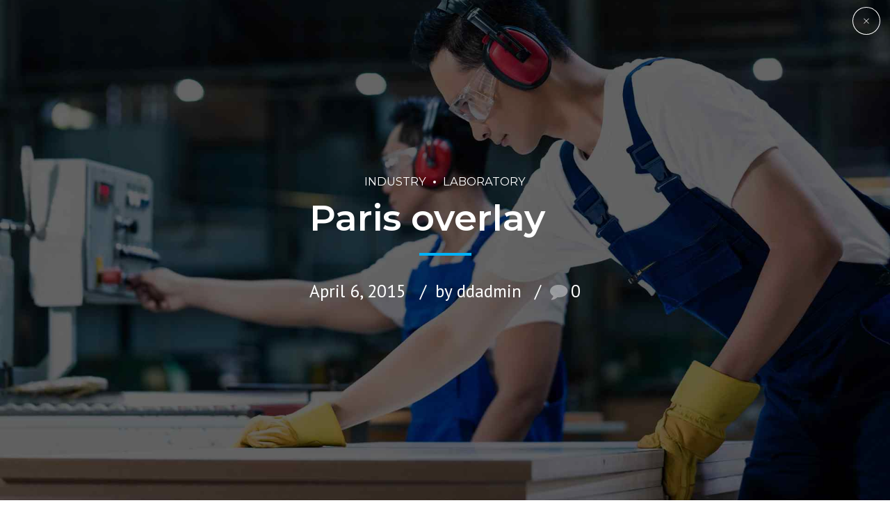

--- FILE ---
content_type: text/html; charset=UTF-8
request_url: https://www.labchemicalsinternational.com/grid-gallery-post-with-overlay/
body_size: 18472
content:
<!DOCTYPE html>
<html class="no-js" dir="ltr" lang="en-US"
	prefix="og: https://ogp.me/ns#"  data-bt-theme="Industrial Child 1.0.0">
<head>

<meta name="google-site-verification" content="kCDBjG47YYWJ_OyYfP4yOx9Kju39R-uRfkgsM944Dkg" />

<meta property="twitter:card" content="summary"><meta property="og:title" content="Paris overlay" /><meta property="og:type" content="article" /><meta property="og:url" content="https://www.labchemicalsinternational.com/grid-gallery-post-with-overlay/" /><meta property="og:image" content="https://www.labchemicalsinternational.com/wp-content/uploads/2016/07/post_10.jpg" />		<meta charset="UTF-8">
		<meta name="viewport" content="width=device-width, initial-scale=1, maximum-scale=1, user-scalable=no">
		<meta name="mobile-web-app-capable" content="yes">
		<meta name="apple-mobile-web-app-capable" content="yes"><title>Paris overlay | Lab Chemicals International</title>

		<!-- All in One SEO 4.3.3 - aioseo.com -->
		<meta name="robots" content="max-image-preview:large" />
		<meta name="keywords" content="grid,image" />
		<link rel="canonical" href="https://www.labchemicalsinternational.com/grid-gallery-post-with-overlay/" />
		<meta name="generator" content="All in One SEO (AIOSEO) 4.3.3 " />
		<meta property="og:locale" content="en_US" />
		<meta property="og:site_name" content="Lab Chemicals International | A solution provider for lab chemicals and equipment, that you can rely on." />
		<meta property="og:type" content="article" />
		<meta property="og:title" content="Paris overlay | Lab Chemicals International" />
		<meta property="og:url" content="https://www.labchemicalsinternational.com/grid-gallery-post-with-overlay/" />
		<meta property="article:published_time" content="2015-04-06T10:20:11+00:00" />
		<meta property="article:modified_time" content="2015-04-06T10:20:11+00:00" />
		<meta name="twitter:card" content="summary_large_image" />
		<meta name="twitter:title" content="Paris overlay | Lab Chemicals International" />
		<script type="application/ld+json" class="aioseo-schema">
			{"@context":"https:\/\/schema.org","@graph":[{"@type":"Article","@id":"https:\/\/www.labchemicalsinternational.com\/grid-gallery-post-with-overlay\/#article","name":"Paris overlay | Lab Chemicals International","headline":"Paris overlay","author":{"@id":"https:\/\/www.labchemicalsinternational.com\/author\/ddadmin\/#author"},"publisher":{"@id":"https:\/\/www.labchemicalsinternational.com\/#organization"},"image":{"@type":"ImageObject","url":"https:\/\/www.labchemicalsinternational.com\/wp-content\/uploads\/2016\/07\/post_10.jpg","width":1920,"height":1280},"datePublished":"2015-04-06T10:20:11+00:00","dateModified":"2015-04-06T10:20:11+00:00","inLanguage":"en-US","mainEntityOfPage":{"@id":"https:\/\/www.labchemicalsinternational.com\/grid-gallery-post-with-overlay\/#webpage"},"isPartOf":{"@id":"https:\/\/www.labchemicalsinternational.com\/grid-gallery-post-with-overlay\/#webpage"},"articleSection":"Industry, Laboratory, Grid, Image, Gallery"},{"@type":"BreadcrumbList","@id":"https:\/\/www.labchemicalsinternational.com\/grid-gallery-post-with-overlay\/#breadcrumblist","itemListElement":[{"@type":"ListItem","@id":"https:\/\/www.labchemicalsinternational.com\/#listItem","position":1,"item":{"@type":"WebPage","@id":"https:\/\/www.labchemicalsinternational.com\/","name":"Home","description":"Lab Chemical International, solution provider for lab chemicals and lab equipment in London. We are leading manufacturer of Water stills and bespoke laboratory glassware items & supplier of lab chemicals, equipment,Crude oil, WTI, BLCO, LPG, Diesel, Iron ore, Fines, Mining, Chemicals","url":"https:\/\/www.labchemicalsinternational.com\/"},"nextItem":"https:\/\/www.labchemicalsinternational.com\/grid-gallery-post-with-overlay\/#listItem"},{"@type":"ListItem","@id":"https:\/\/www.labchemicalsinternational.com\/grid-gallery-post-with-overlay\/#listItem","position":2,"item":{"@type":"WebPage","@id":"https:\/\/www.labchemicalsinternational.com\/grid-gallery-post-with-overlay\/","name":"Paris overlay","url":"https:\/\/www.labchemicalsinternational.com\/grid-gallery-post-with-overlay\/"},"previousItem":"https:\/\/www.labchemicalsinternational.com\/#listItem"}]},{"@type":"Organization","@id":"https:\/\/www.labchemicalsinternational.com\/#organization","name":"Lab Chemicals International","url":"https:\/\/www.labchemicalsinternational.com\/"},{"@type":"Person","@id":"https:\/\/www.labchemicalsinternational.com\/author\/ddadmin\/#author","url":"https:\/\/www.labchemicalsinternational.com\/author\/ddadmin\/","name":"ddadmin","image":{"@type":"ImageObject","@id":"https:\/\/www.labchemicalsinternational.com\/grid-gallery-post-with-overlay\/#authorImage","url":"https:\/\/secure.gravatar.com\/avatar\/8ee827471280f53c315eab101612c794?s=96&d=mm&r=g","width":96,"height":96,"caption":"ddadmin"}},{"@type":"WebPage","@id":"https:\/\/www.labchemicalsinternational.com\/grid-gallery-post-with-overlay\/#webpage","url":"https:\/\/www.labchemicalsinternational.com\/grid-gallery-post-with-overlay\/","name":"Paris overlay | Lab Chemicals International","inLanguage":"en-US","isPartOf":{"@id":"https:\/\/www.labchemicalsinternational.com\/#website"},"breadcrumb":{"@id":"https:\/\/www.labchemicalsinternational.com\/grid-gallery-post-with-overlay\/#breadcrumblist"},"author":{"@id":"https:\/\/www.labchemicalsinternational.com\/author\/ddadmin\/#author"},"creator":{"@id":"https:\/\/www.labchemicalsinternational.com\/author\/ddadmin\/#author"},"image":{"@type":"ImageObject","url":"https:\/\/www.labchemicalsinternational.com\/wp-content\/uploads\/2016\/07\/post_10.jpg","@id":"https:\/\/www.labchemicalsinternational.com\/#mainImage","width":1920,"height":1280},"primaryImageOfPage":{"@id":"https:\/\/www.labchemicalsinternational.com\/grid-gallery-post-with-overlay\/#mainImage"},"datePublished":"2015-04-06T10:20:11+00:00","dateModified":"2015-04-06T10:20:11+00:00"},{"@type":"WebSite","@id":"https:\/\/www.labchemicalsinternational.com\/#website","url":"https:\/\/www.labchemicalsinternational.com\/","name":"Lab Chemicals International","description":"A solution provider for lab chemicals and equipment, that you can rely on.","inLanguage":"en-US","publisher":{"@id":"https:\/\/www.labchemicalsinternational.com\/#organization"}}]}
		</script>
		<!-- All in One SEO -->

<link rel='dns-prefetch' href='//www.labchemicalsinternational.com' />
<link rel='dns-prefetch' href='//fonts.googleapis.com' />
<link rel="alternate" type="application/rss+xml" title="Lab Chemicals International &raquo; Feed" href="https://www.labchemicalsinternational.com/feed/" />
<link rel="alternate" type="application/rss+xml" title="Lab Chemicals International &raquo; Comments Feed" href="https://www.labchemicalsinternational.com/comments/feed/" />
<link rel="alternate" type="application/rss+xml" title="Lab Chemicals International &raquo; Paris overlay Comments Feed" href="https://www.labchemicalsinternational.com/grid-gallery-post-with-overlay/feed/" />
<script type="text/javascript">
window._wpemojiSettings = {"baseUrl":"https:\/\/s.w.org\/images\/core\/emoji\/14.0.0\/72x72\/","ext":".png","svgUrl":"https:\/\/s.w.org\/images\/core\/emoji\/14.0.0\/svg\/","svgExt":".svg","source":{"concatemoji":"https:\/\/www.labchemicalsinternational.com\/wp-includes\/js\/wp-emoji-release.min.js?ver=6.1.9"}};
/*! This file is auto-generated */
!function(e,a,t){var n,r,o,i=a.createElement("canvas"),p=i.getContext&&i.getContext("2d");function s(e,t){var a=String.fromCharCode,e=(p.clearRect(0,0,i.width,i.height),p.fillText(a.apply(this,e),0,0),i.toDataURL());return p.clearRect(0,0,i.width,i.height),p.fillText(a.apply(this,t),0,0),e===i.toDataURL()}function c(e){var t=a.createElement("script");t.src=e,t.defer=t.type="text/javascript",a.getElementsByTagName("head")[0].appendChild(t)}for(o=Array("flag","emoji"),t.supports={everything:!0,everythingExceptFlag:!0},r=0;r<o.length;r++)t.supports[o[r]]=function(e){if(p&&p.fillText)switch(p.textBaseline="top",p.font="600 32px Arial",e){case"flag":return s([127987,65039,8205,9895,65039],[127987,65039,8203,9895,65039])?!1:!s([55356,56826,55356,56819],[55356,56826,8203,55356,56819])&&!s([55356,57332,56128,56423,56128,56418,56128,56421,56128,56430,56128,56423,56128,56447],[55356,57332,8203,56128,56423,8203,56128,56418,8203,56128,56421,8203,56128,56430,8203,56128,56423,8203,56128,56447]);case"emoji":return!s([129777,127995,8205,129778,127999],[129777,127995,8203,129778,127999])}return!1}(o[r]),t.supports.everything=t.supports.everything&&t.supports[o[r]],"flag"!==o[r]&&(t.supports.everythingExceptFlag=t.supports.everythingExceptFlag&&t.supports[o[r]]);t.supports.everythingExceptFlag=t.supports.everythingExceptFlag&&!t.supports.flag,t.DOMReady=!1,t.readyCallback=function(){t.DOMReady=!0},t.supports.everything||(n=function(){t.readyCallback()},a.addEventListener?(a.addEventListener("DOMContentLoaded",n,!1),e.addEventListener("load",n,!1)):(e.attachEvent("onload",n),a.attachEvent("onreadystatechange",function(){"complete"===a.readyState&&t.readyCallback()})),(e=t.source||{}).concatemoji?c(e.concatemoji):e.wpemoji&&e.twemoji&&(c(e.twemoji),c(e.wpemoji)))}(window,document,window._wpemojiSettings);
</script>
<style type="text/css">
img.wp-smiley,
img.emoji {
	display: inline !important;
	border: none !important;
	box-shadow: none !important;
	height: 1em !important;
	width: 1em !important;
	margin: 0 0.07em !important;
	vertical-align: -0.1em !important;
	background: none !important;
	padding: 0 !important;
}
</style>
	<link rel='stylesheet' id='wp-block-library-css' href='https://www.labchemicalsinternational.com/wp-includes/css/dist/block-library/style.min.css?ver=6.1.9' type='text/css' media='all'  data-viewport-units-buggyfill='ignore' /><link rel='stylesheet' id='classic-theme-styles-css' href='https://www.labchemicalsinternational.com/wp-includes/css/classic-themes.min.css?ver=1' type='text/css' media='all'  data-viewport-units-buggyfill='ignore' /><style id='global-styles-inline-css' type='text/css'>
body{--wp--preset--color--black: #000000;--wp--preset--color--cyan-bluish-gray: #abb8c3;--wp--preset--color--white: #ffffff;--wp--preset--color--pale-pink: #f78da7;--wp--preset--color--vivid-red: #cf2e2e;--wp--preset--color--luminous-vivid-orange: #ff6900;--wp--preset--color--luminous-vivid-amber: #fcb900;--wp--preset--color--light-green-cyan: #7bdcb5;--wp--preset--color--vivid-green-cyan: #00d084;--wp--preset--color--pale-cyan-blue: #8ed1fc;--wp--preset--color--vivid-cyan-blue: #0693e3;--wp--preset--color--vivid-purple: #9b51e0;--wp--preset--gradient--vivid-cyan-blue-to-vivid-purple: linear-gradient(135deg,rgba(6,147,227,1) 0%,rgb(155,81,224) 100%);--wp--preset--gradient--light-green-cyan-to-vivid-green-cyan: linear-gradient(135deg,rgb(122,220,180) 0%,rgb(0,208,130) 100%);--wp--preset--gradient--luminous-vivid-amber-to-luminous-vivid-orange: linear-gradient(135deg,rgba(252,185,0,1) 0%,rgba(255,105,0,1) 100%);--wp--preset--gradient--luminous-vivid-orange-to-vivid-red: linear-gradient(135deg,rgba(255,105,0,1) 0%,rgb(207,46,46) 100%);--wp--preset--gradient--very-light-gray-to-cyan-bluish-gray: linear-gradient(135deg,rgb(238,238,238) 0%,rgb(169,184,195) 100%);--wp--preset--gradient--cool-to-warm-spectrum: linear-gradient(135deg,rgb(74,234,220) 0%,rgb(151,120,209) 20%,rgb(207,42,186) 40%,rgb(238,44,130) 60%,rgb(251,105,98) 80%,rgb(254,248,76) 100%);--wp--preset--gradient--blush-light-purple: linear-gradient(135deg,rgb(255,206,236) 0%,rgb(152,150,240) 100%);--wp--preset--gradient--blush-bordeaux: linear-gradient(135deg,rgb(254,205,165) 0%,rgb(254,45,45) 50%,rgb(107,0,62) 100%);--wp--preset--gradient--luminous-dusk: linear-gradient(135deg,rgb(255,203,112) 0%,rgb(199,81,192) 50%,rgb(65,88,208) 100%);--wp--preset--gradient--pale-ocean: linear-gradient(135deg,rgb(255,245,203) 0%,rgb(182,227,212) 50%,rgb(51,167,181) 100%);--wp--preset--gradient--electric-grass: linear-gradient(135deg,rgb(202,248,128) 0%,rgb(113,206,126) 100%);--wp--preset--gradient--midnight: linear-gradient(135deg,rgb(2,3,129) 0%,rgb(40,116,252) 100%);--wp--preset--duotone--dark-grayscale: url('#wp-duotone-dark-grayscale');--wp--preset--duotone--grayscale: url('#wp-duotone-grayscale');--wp--preset--duotone--purple-yellow: url('#wp-duotone-purple-yellow');--wp--preset--duotone--blue-red: url('#wp-duotone-blue-red');--wp--preset--duotone--midnight: url('#wp-duotone-midnight');--wp--preset--duotone--magenta-yellow: url('#wp-duotone-magenta-yellow');--wp--preset--duotone--purple-green: url('#wp-duotone-purple-green');--wp--preset--duotone--blue-orange: url('#wp-duotone-blue-orange');--wp--preset--font-size--small: 13px;--wp--preset--font-size--medium: 20px;--wp--preset--font-size--large: 36px;--wp--preset--font-size--x-large: 42px;--wp--preset--spacing--20: 0.44rem;--wp--preset--spacing--30: 0.67rem;--wp--preset--spacing--40: 1rem;--wp--preset--spacing--50: 1.5rem;--wp--preset--spacing--60: 2.25rem;--wp--preset--spacing--70: 3.38rem;--wp--preset--spacing--80: 5.06rem;}:where(.is-layout-flex){gap: 0.5em;}body .is-layout-flow > .alignleft{float: left;margin-inline-start: 0;margin-inline-end: 2em;}body .is-layout-flow > .alignright{float: right;margin-inline-start: 2em;margin-inline-end: 0;}body .is-layout-flow > .aligncenter{margin-left: auto !important;margin-right: auto !important;}body .is-layout-constrained > .alignleft{float: left;margin-inline-start: 0;margin-inline-end: 2em;}body .is-layout-constrained > .alignright{float: right;margin-inline-start: 2em;margin-inline-end: 0;}body .is-layout-constrained > .aligncenter{margin-left: auto !important;margin-right: auto !important;}body .is-layout-constrained > :where(:not(.alignleft):not(.alignright):not(.alignfull)){max-width: var(--wp--style--global--content-size);margin-left: auto !important;margin-right: auto !important;}body .is-layout-constrained > .alignwide{max-width: var(--wp--style--global--wide-size);}body .is-layout-flex{display: flex;}body .is-layout-flex{flex-wrap: wrap;align-items: center;}body .is-layout-flex > *{margin: 0;}:where(.wp-block-columns.is-layout-flex){gap: 2em;}.has-black-color{color: var(--wp--preset--color--black) !important;}.has-cyan-bluish-gray-color{color: var(--wp--preset--color--cyan-bluish-gray) !important;}.has-white-color{color: var(--wp--preset--color--white) !important;}.has-pale-pink-color{color: var(--wp--preset--color--pale-pink) !important;}.has-vivid-red-color{color: var(--wp--preset--color--vivid-red) !important;}.has-luminous-vivid-orange-color{color: var(--wp--preset--color--luminous-vivid-orange) !important;}.has-luminous-vivid-amber-color{color: var(--wp--preset--color--luminous-vivid-amber) !important;}.has-light-green-cyan-color{color: var(--wp--preset--color--light-green-cyan) !important;}.has-vivid-green-cyan-color{color: var(--wp--preset--color--vivid-green-cyan) !important;}.has-pale-cyan-blue-color{color: var(--wp--preset--color--pale-cyan-blue) !important;}.has-vivid-cyan-blue-color{color: var(--wp--preset--color--vivid-cyan-blue) !important;}.has-vivid-purple-color{color: var(--wp--preset--color--vivid-purple) !important;}.has-black-background-color{background-color: var(--wp--preset--color--black) !important;}.has-cyan-bluish-gray-background-color{background-color: var(--wp--preset--color--cyan-bluish-gray) !important;}.has-white-background-color{background-color: var(--wp--preset--color--white) !important;}.has-pale-pink-background-color{background-color: var(--wp--preset--color--pale-pink) !important;}.has-vivid-red-background-color{background-color: var(--wp--preset--color--vivid-red) !important;}.has-luminous-vivid-orange-background-color{background-color: var(--wp--preset--color--luminous-vivid-orange) !important;}.has-luminous-vivid-amber-background-color{background-color: var(--wp--preset--color--luminous-vivid-amber) !important;}.has-light-green-cyan-background-color{background-color: var(--wp--preset--color--light-green-cyan) !important;}.has-vivid-green-cyan-background-color{background-color: var(--wp--preset--color--vivid-green-cyan) !important;}.has-pale-cyan-blue-background-color{background-color: var(--wp--preset--color--pale-cyan-blue) !important;}.has-vivid-cyan-blue-background-color{background-color: var(--wp--preset--color--vivid-cyan-blue) !important;}.has-vivid-purple-background-color{background-color: var(--wp--preset--color--vivid-purple) !important;}.has-black-border-color{border-color: var(--wp--preset--color--black) !important;}.has-cyan-bluish-gray-border-color{border-color: var(--wp--preset--color--cyan-bluish-gray) !important;}.has-white-border-color{border-color: var(--wp--preset--color--white) !important;}.has-pale-pink-border-color{border-color: var(--wp--preset--color--pale-pink) !important;}.has-vivid-red-border-color{border-color: var(--wp--preset--color--vivid-red) !important;}.has-luminous-vivid-orange-border-color{border-color: var(--wp--preset--color--luminous-vivid-orange) !important;}.has-luminous-vivid-amber-border-color{border-color: var(--wp--preset--color--luminous-vivid-amber) !important;}.has-light-green-cyan-border-color{border-color: var(--wp--preset--color--light-green-cyan) !important;}.has-vivid-green-cyan-border-color{border-color: var(--wp--preset--color--vivid-green-cyan) !important;}.has-pale-cyan-blue-border-color{border-color: var(--wp--preset--color--pale-cyan-blue) !important;}.has-vivid-cyan-blue-border-color{border-color: var(--wp--preset--color--vivid-cyan-blue) !important;}.has-vivid-purple-border-color{border-color: var(--wp--preset--color--vivid-purple) !important;}.has-vivid-cyan-blue-to-vivid-purple-gradient-background{background: var(--wp--preset--gradient--vivid-cyan-blue-to-vivid-purple) !important;}.has-light-green-cyan-to-vivid-green-cyan-gradient-background{background: var(--wp--preset--gradient--light-green-cyan-to-vivid-green-cyan) !important;}.has-luminous-vivid-amber-to-luminous-vivid-orange-gradient-background{background: var(--wp--preset--gradient--luminous-vivid-amber-to-luminous-vivid-orange) !important;}.has-luminous-vivid-orange-to-vivid-red-gradient-background{background: var(--wp--preset--gradient--luminous-vivid-orange-to-vivid-red) !important;}.has-very-light-gray-to-cyan-bluish-gray-gradient-background{background: var(--wp--preset--gradient--very-light-gray-to-cyan-bluish-gray) !important;}.has-cool-to-warm-spectrum-gradient-background{background: var(--wp--preset--gradient--cool-to-warm-spectrum) !important;}.has-blush-light-purple-gradient-background{background: var(--wp--preset--gradient--blush-light-purple) !important;}.has-blush-bordeaux-gradient-background{background: var(--wp--preset--gradient--blush-bordeaux) !important;}.has-luminous-dusk-gradient-background{background: var(--wp--preset--gradient--luminous-dusk) !important;}.has-pale-ocean-gradient-background{background: var(--wp--preset--gradient--pale-ocean) !important;}.has-electric-grass-gradient-background{background: var(--wp--preset--gradient--electric-grass) !important;}.has-midnight-gradient-background{background: var(--wp--preset--gradient--midnight) !important;}.has-small-font-size{font-size: var(--wp--preset--font-size--small) !important;}.has-medium-font-size{font-size: var(--wp--preset--font-size--medium) !important;}.has-large-font-size{font-size: var(--wp--preset--font-size--large) !important;}.has-x-large-font-size{font-size: var(--wp--preset--font-size--x-large) !important;}
.wp-block-navigation a:where(:not(.wp-element-button)){color: inherit;}
:where(.wp-block-columns.is-layout-flex){gap: 2em;}
.wp-block-pullquote{font-size: 1.5em;line-height: 1.6;}
</style>
<link rel='stylesheet' id='contact-form-7-css' href='https://www.labchemicalsinternational.com/wp-content/plugins/contact-form-7/includes/css/styles.css?ver=5.7.5.1' type='text/css' media='all'  data-viewport-units-buggyfill='ignore' /><link rel='stylesheet' id='boldthemes_style_css-css' href='https://www.labchemicalsinternational.com/wp-content/themes/industrial/style.crush.css?ver=6.1.9' type='text/css' media='all'  data-viewport-units-buggyfill='ignore' /><link rel='stylesheet' id='child-style-css' href='https://www.labchemicalsinternational.com/wp-content/themes/industrial-child/style.css?ver=1.0.0' type='text/css' media='all'  data-viewport-units-buggyfill='ignore' /><link rel='stylesheet' id='industrial_style_css-css' href='https://www.labchemicalsinternational.com/wp-content/themes/industrial/style.crush.css?ver=6.1.9' type='text/css' media='screen'  data-viewport-units-buggyfill='ignore' /><style id='industrial_style_css-inline-css' type='text/css'>
select, input{font-family: Open Sans;} input:not([type='checkbox']):not([type='radio']), textarea, select{ font-family: "Montserrat";} input:not([type='checkbox']):not([type='radio']):not([type='submit']):focus, textarea:focus{-webkit-box-shadow: 0 0 4px 0 #02b3f9; box-shadow: 0 0 4px 0 #02b3f9;} html a:hover, .btLightSkin a:hover, .btDarkSkin .btLightSkin a:hover, .btLightSkin .btDarkSkin .btLightSkin a:hover, .btDarkSkin a:hover, .btLightSkin .btDarkSkin a:hover, .btDarkSkin.btLightSkin .btDarkSkin a:hover{ color: #02b3f9;} .btLightSkin .btText a, .btDarkSkin .btLightSkin .btText a, .btLightSkin .btDarkSkin .btLightSkin .btText a, .btDarkSkin .btText a, .btLightSkin .btDarkSkin .btText a, .btDarkSkin.btLightSkin .btDarkSkin .btText a{color: #02b3f9;} body{font-family: "Open Sans",Arial,sans-serif;} .btContentHolder cite{ font-family: Montserrat;} h1, h2, h3, h4, h5, h6{font-family: "Montserrat";} .btContentHolder table thead th{ background-color: #02b3f9; font-family: Montserrat;} .btAccentColorBackground{background-color: #02b3f9 !important;} .btAccentColorBackground .headline b.animate.animated{color: #FF7F00;} .btAccentColorBackground .btDash.bottomDash .dash:after{border-color: #FF7F00;} .btAccentDarkColorBackground{background-color: #017cad !important;} .btAccentDarkColorBackground .headline b.animate.animated{color: #FF7F00;} .btAccentVeryDarkColorBackground{background-color: #013448 !important;} .btAccentLightColorBackground{background-color: rgba(2,179,249,0.7) !important;} .btAlternateColorBackground{background-color: #FF7F00 !important;} .btAlternateDarkColorBackground{background-color: #b35900 !important;} .btAlternateVeryDarkColorBackground{background-color: #804000 !important;} .btAlternateLightColorBackground{background-color: rgba(255,127,0,0.6) !important;} .btAccentDarkHeader .btPreloader .animation > div:first-child, .btLightAccentHeader .btPreloader .animation > div:first-child{ background-color: #017cad;} .btPreloader .animation .preloaderLogo{height: 100px;} .mainHeader{ font-family: "Montserrat";} .btMenuVertical.btAccentDarkHeader .mainHeader, .btMenuVertical.btLightAccentHeader .mainHeader{background-color: #02b3f9;} .menuPort{font-family: "Montserrat";} .menuPort nav ul li a:hover{color: #02b3f9 !important;} .menuPort nav > ul > li > a{line-height: 100px;} .btTextLogo{ line-height: 100px;} .btLogoArea .logo img{height: 100px;} .btHorizontalMenuTrigger{ line-height: 100px;} .btMenuHorizontal .menuPort nav > ul > li.current-menu-ancestor > a:after, .btMenuHorizontal .menuPort nav > ul > li.current-menu-item > a:after{ background-color: #02b3f9;} .btAccentDarkHeader.btMenuHorizontal .menuPort nav > ul > li.current-menu-ancestor > a:after, .btAccentDarkHeader.btMenuHorizontal .menuPort nav > ul > li.current-menu-item > a:after, .btAccentLightHeader.btMenuHorizontal .menuPort nav > ul > li.current-menu-ancestor > a:after, .btAccentLightHeader.btMenuHorizontal .menuPort nav > ul > li.current-menu-item > a:after{background-color: #FF7F00;} .btMenuHorizontal .menuPort nav > ul > li > ul li.current-menu-ancestor > a, .btMenuHorizontal .menuPort nav > ul > li > ul li.current-menu-item > a{color: #02b3f9 !important;} body.btMenuHorizontal .subToggler{ line-height: 100px;} .btMenuHorizontal .topBarInMenu{ height: 100px;} .btLightSkin.btAccentLightHeader.btMenuHorizontal .btBelowLogoArea .menuPort > nav > ul > li > a:hover, .btDarkSkin.btAccentLightHeader.btMenuHorizontal .btBelowLogoArea .menuPort > nav > ul > li > a:hover, .btLightSkin.btAccentLightHeader.btMenuHorizontal .topBar .menuPort > nav > ul > li > a:hover, .btDarkSkin.btAccentLightHeader.btMenuHorizontal .topBar .menuPort > nav > ul > li > a:hover{color: #FF7F00 !important;} .btAccentLightHeader.btMenuHorizontal:not(.btBelowMenu) .btBelowLogoArea, .btAccentLightHeader.btMenuHorizontal:not(.btBelowMenu) .topBar, .btAccentLightHeader.btMenuHorizontal.btStickyHeaderActive .btBelowLogoArea, .btAccentLightHeader.btMenuHorizontal.btStickyHeaderActive .topBar{background-color: #02b3f9;} .btAccentLightHeader.btMenuHorizontal:not(.btBelowMenu) .btBelowLogoArea:before, .btAccentLightHeader.btMenuHorizontal:not(.btBelowMenu) .topBar:before, .btAccentLightHeader.btMenuHorizontal.btStickyHeaderActive .btBelowLogoArea:before, .btAccentLightHeader.btMenuHorizontal.btStickyHeaderActive .topBar:before{ background-color: #02b3f9;} .btAccentLightHeader.btMenuHorizontal.btBelowMenu:not(.btStickyHeaderActive) .mainHeader .btBelowLogoArea, .btAccentLightHeader.btMenuHorizontal.btBelowMenu:not(.btStickyHeaderActive) .mainHeader .topBar{background-color: #02b3f9;} .btLightSkin.btLightHeader.btMenuHorizontal .btBelowLogoArea .menuPort > nav > ul > li > a:hover, .btDarkSkin.btLightHeader.btMenuHorizontal .btBelowLogoArea .menuPort > nav > ul > li > a:hover, .btLightSkin.btLightHeader.btMenuHorizontal .topBar .menuPort > nav > ul > li > a:hover, .btDarkSkin.btLightHeader.btMenuHorizontal .topBar .menuPort > nav > ul > li > a:hover{color: #FF7F00 !important;} .btLightSkin.btAccentDarkHeader.btMenuHorizontal .mainHeader .menuPort > nav > ul > li > a:hover, .btDarkSkin.btAccentDarkHeader.btMenuHorizontal .mainHeader .menuPort > nav > ul > li > a:hover{color: #FF7F00 !important;} .btAccentDarkHeader.btMenuHorizontal:not(.btBelowMenu) .mainHeader, .btAccentDarkHeader.btMenuHorizontal.btStickyHeaderActive .mainHeader{background-color: #02b3f9;} .btAccentDarkHeader.btMenuHorizontal.btBelowMenu:not(.btStickyHeaderActive) .mainHeader .port .btLogoArea{background-color: #02b3f9;} .btLightSkin.btLightAccentHeader.btMenuHorizontal .mainHeader .btLogoArea .menuPort > nav > ul > li > a:hover, .btDarkSkin.btLightAccentHeader.btMenuHorizontal .mainHeader .btLogoArea .menuPort > nav > ul > li > a:hover{color: #FF7F00 !important;} .btLightAccentHeader.btMenuHorizontal:not(.btBelowMenu) .mainHeader, .btLightAccentHeader.btMenuHorizontal.btStickyHeaderActive .mainHeader{background-color: #02b3f9;} .btLightAccentHeader.btMenuHorizontal.btBelowMenu:not(.btStickyHeaderActive) .mainHeader .port .btLogoArea{background-color: #02b3f9;} .btAccentDarkHeader.btMenuVertical > .menuPort .logo, .btLightAccentHeader.btMenuVertical > .menuPort .logo{background-color: #02b3f9;} .btMenuVertical > .menuPort .btCloseVertical:before:hover{color: #02b3f9;} @media (min-width: 1200px){.btMenuVerticalOn .btVerticalMenuTrigger .btIco a:before{color: #02b3f9 !important;} }.btMenuHorizontal .topBarInLogoArea{ height: 100px;} .btMenuHorizontal .topBarInLogoArea .topBarInLogoAreaCell{border: 0 solid #02b3f9;} .btSearchInner.btFromTopBox{ background: #02b3f9;} .btSearchInner.btFromTopBox form button:hover:before{color: #02b3f9;} .btDarkSkin .btSiteFooter .port:before, .btLightSkin .btDarkSkin .btSiteFooter .port:before, .btDarkSkin.btLightSkin .btDarkSkin .btSiteFooter .port:before{background-color: #02b3f9;} .btMediaBox.btQuote, .btMediaBox.btLink{ background-color: #02b3f9;} .btArticleListItem .headline a:hover{color: #02b3f9;} .btCommentsBox .vcard .posted{ font-family: "Montserrat";} .btCommentsBox .commentTxt p.edit-link, .btCommentsBox .commentTxt p.reply{ font-family: "Montserrat";} .comment-respond .btnOutline button[type="submit"]{font-family: "Montserrat";} a#cancel-comment-reply-link:hover{color: #02b3f9;} .post-password-form input[type="submit"]{ background: #02b3f9; font-family: "Montserrat";} .btPagination{font-family: "Montserrat";} .btPagination .paging a:hover:after{border-color: #02b3f9;} span.btHighlight{ background-color: #02b3f9;} .btArticleCategories a:not(:first-child):before{ background-color: #02b3f9;} .btArticleMeta{font-family: "Montserrat";} body:not(.btNoDashInSidebar) .btBox > h4:after, body:not(.btNoDashInSidebar) .btCustomMenu > h4:after, body:not(.btNoDashInSidebar) .btTopBox > h4:after{ border-bottom: 3px solid #02b3f9;} .btBox ul li.current-menu-item > a, .btCustomMenu ul li.current-menu-item > a, .btTopBox ul li.current-menu-item > a{color: #02b3f9;} .btBox .ppTxt .header .headline a a:hover, .btCustomMenu .ppTxt .header .headline a a:hover, .btTopBox .ppTxt .header .headline a a:hover{color: #02b3f9;} .btBox p.posted, .btBox .quantity, .btCustomMenu p.posted, .btCustomMenu .quantity, .btTopBox p.posted, .btTopBox .quantity{ font-family: Montserrat;} .widget_calendar table caption{background: #02b3f9; font-family: "Montserrat";} .widget_rss li a.rsswidget{font-family: "Montserrat";} .fancy-select .trigger.open{color: #02b3f9;} .fancy-select ul.options li:hover{color: #02b3f9;} .widget_shopping_cart .total{ font-family: Montserrat;} .widget_shopping_cart .widget_shopping_cart_content .mini_cart_item .ppRemove a.remove{ background-color: #02b3f9;} .widget_shopping_cart .widget_shopping_cart_content .mini_cart_item .ppRemove a.remove:hover{background-color: #FF7F00;} .menuPort .widget_shopping_cart .widget_shopping_cart_content .btCartWidgetIcon span.cart-contents, .topTools .widget_shopping_cart .widget_shopping_cart_content .btCartWidgetIcon span.cart-contents, .topBarInLogoArea .widget_shopping_cart .widget_shopping_cart_content .btCartWidgetIcon span.cart-contents{ background-color: #FF7F00; font: normal 10px/1 Montserrat;} .btMenuVertical .menuPort .widget_shopping_cart .widget_shopping_cart_content .btCartWidgetInnerContent .verticalMenuCartToggler, .btMenuVertical .topTools .widget_shopping_cart .widget_shopping_cart_content .btCartWidgetInnerContent .verticalMenuCartToggler, .btMenuVertical .topBarInLogoArea .widget_shopping_cart .widget_shopping_cart_content .btCartWidgetInnerContent .verticalMenuCartToggler{ background-color: #02b3f9;} .widget_recent_reviews{font-family: Montserrat;} .widget_price_filter .price_slider_wrapper .ui-slider .ui-slider-handle{ background-color: #02b3f9;} .btBox .tagcloud a, .btTags ul a{ background: #02b3f9; font-family: "Montserrat";} .btSidebar .btIconWidget:hover .btIconWidgetText, footer .btIconWidget:hover .btIconWidgetText{color: #02b3f9;} .btTopBox.widget_bt_text_image .widget_sp_image-description{ font-family: 'Open Sans',arial,sans-serif;} .btMenuHorizontal .topTools .btIconWidget:hover, .btMenuHorizontal .topBarInMenu .btIconWidget:hover{color: #02b3f9;} .btMenuHorizontal .topTools .btAccentIconWidget, .btMenuHorizontal .topBarInMenu .btAccentIconWidget{background-color: #02b3f9;} .btTopToolsInMenuArea.btMenuHorizontal .topTools .btAccentIconWidget, .btTopToolsInMenuArea.btMenuHorizontal .topBarInMenu .btAccentIconWidget{background-color: #FF7F00;} .btTopToolsInMenuArea.btMenuHorizontal .topTools .btAccentIconWidget:hover, .btTopToolsInMenuArea.btMenuHorizontal .topBarInMenu .btAccentIconWidget:hover{color: #02b3f9;} .btAccentLightHeader.btMenuHorizontal .topTools .btAccentIconWidget, .btLightAccentHeader.btMenuHorizontal .topTools .btAccentIconWidget, .btAccentLightHeader.btMenuHorizontal .topBarInMenu .btAccentIconWidget, .btLightAccentHeader.btMenuHorizontal .topBarInMenu .btAccentIconWidget{background-color: #FF7F00;} .btMenuHorizontal .topTools .btAccentIconWidget:hover, .btMenuHorizontal .topBarInMenu .btAccentIconWidget:hover{color: #FF7F00;} .btTopToolsInMenuArea.btLightAccentHeader.btMenuHorizontal .topTools .btAccentIconWidget:hover, .btTopToolsInMenuArea.btLightAccentHeader.btMenuHorizontal .topBarInMenu .btAccentIconWidget:hover{background-color: #02b3f9;} .btLightSkin.btAccentLightHeader.btMenuHorizontal .btBelowLogoArea .btIco.btIcoDefaultType.btIcoDefaultColor .btIcoHolder:hover:before, .btDarkSkin.btAccentLightHeader.btMenuHorizontal .btBelowLogoArea .btIco.btIcoDefaultType.btIcoDefaultColor .btIcoHolder:hover:before, .btLightSkin.btAccentLightHeader.btMenuHorizontal .topBar .btIco.btIcoDefaultType.btIcoDefaultColor .btIcoHolder:hover:before, .btDarkSkin.btAccentLightHeader.btMenuHorizontal .topBar .btIco.btIcoDefaultType.btIcoDefaultColor .btIcoHolder:hover:before{color: #FF7F00;} .btLightSkin.btLightHeader.btMenuHorizontal .btBelowLogoArea .btIco.btIcoDefaultType.btIcoAccentColor .btIcoHolder:hover:before, .btDarkSkin.btLightHeader.btMenuHorizontal .btBelowLogoArea .btIco.btIcoDefaultType.btIcoAccentColor .btIcoHolder:hover:before, .btLightSkin.btLightHeader.btMenuHorizontal .topBar .btIco.btIcoDefaultType.btIcoAccentColor .btIcoHolder:hover:before, .btDarkSkin.btLightHeader.btMenuHorizontal .topBar .btIco.btIcoDefaultType.btIcoAccentColor .btIcoHolder:hover:before{color: #FF7F00;} .btLightSkin.btLightHeader.btMenuHorizontal .btBelowLogoArea .btIco.btIcoDefaultType.btIcoDefaultColor .btIcoHolder:hover:before, .btDarkSkin.btLightHeader.btMenuHorizontal .btBelowLogoArea .btIco.btIcoDefaultType.btIcoDefaultColor .btIcoHolder:hover:before, .btLightSkin.btLightHeader.btMenuHorizontal .topBar .btIco.btIcoDefaultType.btIcoDefaultColor .btIcoHolder:hover:before, .btDarkSkin.btLightHeader.btMenuHorizontal .topBar .btIco.btIcoDefaultType.btIcoDefaultColor .btIcoHolder:hover:before{color: #FF7F00;} .btLightSkin.btAccentDarkHeader.btMenuHorizontal .mainHeader .btIco.btIcoDefaultType.btIcoAccentColor .btIcoHolder:before, .btDarkSkin.btAccentDarkHeader.btMenuHorizontal .mainHeader .btIco.btIcoDefaultType.btIcoAccentColor .btIcoHolder:before{color: #FF7F00;} .btLightSkin.btAccentDarkHeader.btMenuHorizontal .mainHeader .btIco.btIcoDefaultType .btIcoHolder:hover:before, .btDarkSkin.btAccentDarkHeader.btMenuHorizontal .mainHeader .btIco.btIcoDefaultType .btIcoHolder:hover:before{color: #FF7F00;} .btLightSkin.btLightAccentHeader.btMenuHorizontal .mainHeader .btLogoArea .btIco.btIcoDefaultType.btIcoAccentColor .btIcoHolder:before, .btDarkSkin.btLightAccentHeader.btMenuHorizontal .mainHeader .btLogoArea .btIco.btIcoDefaultType.btIcoAccentColor .btIcoHolder:before{color: #FF7F00;} .btLightSkin.btLightAccentHeader.btMenuHorizontal .mainHeader .btLogoArea .btIco.btIcoDefaultType .btIcoHolder:hover:before, .btDarkSkin.btLightAccentHeader.btMenuHorizontal .mainHeader .btLogoArea .btIco.btIcoDefaultType .btIcoHolder:hover:before{color: #FF7F00;} .btSpecialHeaderIcon .btIco .btIcoHolder:before, .btSpecialHeaderIcon .btIconWidgetTitle, .btSpecialHeaderIcon .btIconWidgetText{color: #02b3f9 !important;} .btLightSkin .btBox .btSearch button:hover, .btDarkSkin .btLightSkin .btBox .btSearch button:hover, .btLightSkin .btDarkSkin .btLightSkin .btBox .btSearch button:hover, .btDarkSkin .btBox .btSearch button:hover, .btLightSkin .btDarkSkin .btBox .btSearch button:hover, .btDarkSkin.btLightSkin .btDarkSkin .btBox .btSearch button:hover, .btLightSkin form.woocommerce-product-search button:hover, .btDarkSkin .btLightSkin form.woocommerce-product-search button:hover, .btLightSkin .btDarkSkin .btLightSkin form.woocommerce-product-search button:hover, .btDarkSkin form.woocommerce-product-search button:hover, .btLightSkin .btDarkSkin form.woocommerce-product-search button:hover, .btDarkSkin.btLightSkin .btDarkSkin form.woocommerce-product-search button:hover{background: #02b3f9 !important; border-color: #02b3f9 !important;} .topTools .widget_search button, .topBarInMenu .widget_search button{ background: #02b3f9;} .topTools .widget_search button:before, .topBarInMenu .widget_search button:before{ color: #02b3f9;} .topTools .widget_search button:hover, .topBarInMenu .widget_search button:hover{background: #017cad;} .btIcoFilledType.btIcoAccentColor.btIconHexagonShape.btIco .btIcoHolder .hex{fill: #02b3f9;} .btIcoFilledType.btIcoAlternateColor.btIconHexagonShape.btIco .btIcoHolder .hex{fill: #FF7F00;} .btIcoOutlineType.btIcoAccentColor.btIconHexagonShape.btIco .btIcoHolder .hex{ stroke: #02b3f9;} .btIcoOutlineType.btIcoAlternateColor.btIconHexagonShape.btIco .btIcoHolder .hex{ stroke: #FF7F00;} .btLightSkin .btIconHexagonShape.btIcoOutlineType.btIcoAccentColor.btIco:hover .btIcoHolder .hex, .btDarkSkin .btLightSkin .btIconHexagonShape.btIcoOutlineType.btIcoAccentColor.btIco:hover .btIcoHolder .hex, .btLightSkin .btDarkSkin .btLightSkin .btIconHexagonShape.btIcoOutlineType.btIcoAccentColor.btIco:hover .btIcoHolder .hex, .btDarkSkin .btIconHexagonShape.btIcoOutlineType.btIcoAccentColor.btIco:hover .btIcoHolder .hex, .btLightSkin .btDarkSkin .btIconHexagonShape.btIcoOutlineType.btIcoAccentColor.btIco:hover .btIcoHolder .hex, .btDarkSkin.btLightSkin .btDarkSkin .btIconHexagonShape.btIcoOutlineType.btIcoAccentColor.btIco:hover .btIcoHolder .hex{fill: #02b3f9; stroke: #02b3f9;} .btLightSkin .btIconHexagonShape.btIcoOutlineType.btIcoAlternateColor.btIco:hover .btIcoHolder .hex, .btDarkSkin .btLightSkin .btIconHexagonShape.btIcoOutlineType.btIcoAlternateColor.btIco:hover .btIcoHolder .hex, .btLightSkin .btDarkSkin .btLightSkin .btIconHexagonShape.btIcoOutlineType.btIcoAlternateColor.btIco:hover .btIcoHolder .hex, .btDarkSkin .btIconHexagonShape.btIcoOutlineType.btIcoAlternateColor.btIco:hover .btIcoHolder .hex, .btLightSkin .btDarkSkin .btIconHexagonShape.btIcoOutlineType.btIcoAlternateColor.btIco:hover .btIcoHolder .hex, .btDarkSkin.btLightSkin .btDarkSkin .btIconHexagonShape.btIcoOutlineType.btIcoAlternateColor.btIco:hover .btIcoHolder .hex{fill: #FF7F00; stroke: #FF7F00;} .btLightSkin .btIconHexagonShape.btIcoFilledType.btIcoAlternateColor.btIco:hover .btIcoHolder .hex, .btDarkSkin .btLightSkin .btIconHexagonShape.btIcoFilledType.btIcoAlternateColor.btIco:hover .btIcoHolder .hex, .btLightSkin .btDarkSkin .btLightSkin .btIconHexagonShape.btIcoFilledType.btIcoAlternateColor.btIco:hover .btIcoHolder .hex, .btDarkSkin .btIconHexagonShape.btIcoFilledType.btIcoAlternateColor.btIco:hover .btIcoHolder .hex, .btLightSkin .btDarkSkin .btIconHexagonShape.btIcoFilledType.btIcoAlternateColor.btIco:hover .btIcoHolder .hex, .btDarkSkin.btLightSkin .btDarkSkin .btIconHexagonShape.btIcoFilledType.btIcoAlternateColor.btIco:hover .btIcoHolder .hex{ stroke: #FF7F00;} .btLightSkin .btIconHexagonShape.btIcoFilledType.btIcoAccentColor.btIco:hover .btIcoHolder .hex, .btDarkSkin .btLightSkin .btIconHexagonShape.btIcoFilledType.btIcoAccentColor.btIco:hover .btIcoHolder .hex, .btLightSkin .btDarkSkin .btLightSkin .btIconHexagonShape.btIcoFilledType.btIcoAccentColor.btIco:hover .btIcoHolder .hex, .btDarkSkin .btIconHexagonShape.btIcoFilledType.btIcoAccentColor.btIco:hover .btIcoHolder .hex, .btLightSkin .btDarkSkin .btIconHexagonShape.btIcoFilledType.btIcoAccentColor.btIco:hover .btIcoHolder .hex, .btDarkSkin.btLightSkin .btDarkSkin .btIconHexagonShape.btIcoFilledType.btIcoAccentColor.btIco:hover .btIcoHolder .hex{ stroke: #02b3f9;} .btIconHexagonShape .btIco.btIcoFilledType .btIcoHolder svg .hex{ fill: #02b3f9;} .btIconHexagonShape .btIco.btIcoFilledType:hover .btIcoHolder svg .hex{stroke: #02b3f9;} .btIconHexagonShape .btIco.btIcoOutlineType .btIcoHolder svg .hex{stroke: #02b3f9;} .btIconHexagonShape .btIco.btIcoOutlineType:hover .btIcoHolder svg .hex{stroke: #02b3f9; fill: #02b3f9;} .btIco.btIcoFilledType.btIcoAccentColor .btIcoHolder:before, .btIco.btIcoOutlineType.btIcoAccentColor:hover .btIcoHolder:before{-webkit-box-shadow: 0 0 0 1em #02b3f9 inset; box-shadow: 0 0 0 1em #02b3f9 inset;} .btIco.btIcoFilledType.btIcoAccentColor:hover .btIcoHolder:before, .btIco.btIcoOutlineType.btIcoAccentColor .btIcoHolder:before{-webkit-box-shadow: 0 0 0 1px #02b3f9 inset; box-shadow: 0 0 0 1px #02b3f9 inset; color: #02b3f9;} .btIco.btIcoFilledType.btIcoAlternateColor .btIcoHolder:before, .btIco.btIcoOutlineType.btIcoAlternateColor:hover .btIcoHolder:before{-webkit-box-shadow: 0 0 0 1em #FF7F00 inset; box-shadow: 0 0 0 1em #FF7F00 inset;} .btIco.btIcoFilledType.btIcoAlternateColor:hover .btIcoHolder:before, .btIco.btIcoOutlineType.btIcoAlternateColor .btIcoHolder:before{-webkit-box-shadow: 0 0 0 1px #FF7F00 inset; box-shadow: 0 0 0 1px #FF7F00 inset; color: #FF7F00;} .btLightSkin .btIco.btIcoDefaultType.btIcoAccentColor .btIcoHolder:before, .btLightSkin .btIco.btIcoDefaultType.btIcoDefaultColor:hover .btIcoHolder:before, .btDarkSkin .btLightSkin .btIco.btIcoDefaultType.btIcoAccentColor .btIcoHolder:before, .btDarkSkin .btLightSkin .btIco.btIcoDefaultType.btIcoDefaultColor:hover .btIcoHolder:before, .btLightSkin .btDarkSkin .btLightSkin .btIco.btIcoDefaultType.btIcoAccentColor .btIcoHolder:before, .btLightSkin .btDarkSkin .btLightSkin .btIco.btIcoDefaultType.btIcoDefaultColor:hover .btIcoHolder:before, .btDarkSkin .btIco.btIcoDefaultType.btIcoAccentColor .btIcoHolder:before, .btDarkSkin .btIco.btIcoDefaultType.btIcoDefaultColor:hover .btIcoHolder:before, .btLightSkin .btDarkSkin .btIco.btIcoDefaultType.btIcoAccentColor .btIcoHolder:before, .btLightSkin .btDarkSkin .btIco.btIcoDefaultType.btIcoDefaultColor:hover .btIcoHolder:before, .btDarkSkin.btLightSkin .btDarkSkin .btIco.btIcoDefaultType.btIcoAccentColor .btIcoHolder:before, .btDarkSkin.btLightSkin .btDarkSkin .btIco.btIcoDefaultType.btIcoDefaultColor:hover .btIcoHolder:before{color: #02b3f9;} .btLightSkin .btIco.btIcoDefaultType.btIcoAlternateColor .btIcoHolder:before, .btDarkSkin .btLightSkin .btIco.btIcoDefaultType.btIcoAlternateColor .btIcoHolder:before, .btLightSkin .btDarkSkin .btLightSkin .btIco.btIcoDefaultType.btIcoAlternateColor .btIcoHolder:before, .btDarkSkin .btIco.btIcoDefaultType.btIcoAlternateColor .btIcoHolder:before, .btLightSkin .btDarkSkin .btIco.btIcoDefaultType.btIcoAlternateColor .btIcoHolder:before, .btDarkSkin.btLightSkin .btDarkSkin .btIco.btIcoDefaultType.btIcoAlternateColor .btIcoHolder:before{color: #FF7F00;} .btIcoAccentColor span{color: #02b3f9;} .btIcoAlternateColor span{color: #FF7F00;} .btIcoDefaultColor:hover span{color: #02b3f9;} .btBtn{ font-family: "Montserrat";} .btnFilledStyle.btnAccentColor, .btnOutlineStyle.btnAccentColor:hover{background-color: #02b3f9; border: 2px solid #02b3f9;} .btnOutlineStyle.btnAccentColor, .btnFilledStyle.btnAccentColor:hover{ border: 2px solid #02b3f9; color: #02b3f9;} .btnOutlineStyle.btnAccentColor span, .btnFilledStyle.btnAccentColor:hover span, .btnOutlineStyle.btnAccentColor span:before, .btnFilledStyle.btnAccentColor:hover span:before, .btnOutlineStyle.btnAccentColor a, .btnFilledStyle.btnAccentColor:hover a, .btnOutlineStyle.btnAccentColor .btIco a:before, .btnFilledStyle.btnAccentColor:hover .btIco a:before, .btnOutlineStyle.btnAccentColor button, .btnFilledStyle.btnAccentColor:hover button{color: #02b3f9 !important;} .btnBorderlessStyle.btnAccentColor span, .btnBorderlessStyle.btnNormalColor:hover span, .btnBorderlessStyle.btnAccentColor span:before, .btnBorderlessStyle.btnNormalColor:hover span:before, .btnBorderlessStyle.btnAccentColor a, .btnBorderlessStyle.btnNormalColor:hover a, .btnBorderlessStyle.btnAccentColor .btIco a:before, .btnBorderlessStyle.btnNormalColor:hover .btIco a:before, .btnBorderlessStyle.btnAccentColor button, .btnBorderlessStyle.btnNormalColor:hover button{color: #02b3f9;} .btnFilledStyle.btnAlternateColor, .btnOutlineStyle.btnAlternateColor:hover{background-color: #FF7F00; border: 2px solid #FF7F00;} .btnOutlineStyle.btnAlternateColor, .btnFilledStyle.btnAlternateColor:hover{ border: 2px solid #FF7F00; color: #FF7F00;} .btnOutlineStyle.btnAlternateColor span, .btnFilledStyle.btnAlternateColor:hover span, .btnOutlineStyle.btnAlternateColor span:before, .btnFilledStyle.btnAlternateColor:hover span:before, .btnOutlineStyle.btnAlternateColor a, .btnFilledStyle.btnAlternateColor:hover a, .btnOutlineStyle.btnAlternateColor .btIco a:before, .btnFilledStyle.btnAlternateColor:hover .btIco a:before, .btnOutlineStyle.btnAlternateColor button, .btnFilledStyle.btnAlternateColor:hover button{color: #FF7F00 !important;} .btnBorderlessStyle.btnAlternateColor span, .btnBorderlessStyle.btnAlternateColor span:before, .btnBorderlessStyle.btnAlternateColor a, .btnBorderlessStyle.btnAlternateColor .btIco a:before, .btnBorderlessStyle.btnAlternateColor button{color: #FF7F00;} .btCounterHolder{font-family: "Montserrat";} .btCounterHolder .btCountdownHolder .days_text, .btCounterHolder .btCountdownHolder .hours_text, .btCounterHolder .btCountdownHolder .minutes_text, .btCounterHolder .btCountdownHolder .seconds_text{ font-family: Montserrat; color: #02b3f9;} .btProgressContent{font-family: "Montserrat";} .btProgressContent .btProgressAnim{ background-color: #02b3f9;} .btShowTitle{ border-left: 4px solid #02b3f9;} .btAccentColorBackground .btShowTitle{border-left: 4px solid #FF7F00;} .btPriceTable .btPriceTableHeader{background: #02b3f9;} .btPriceTableSticker{ font-family: "Montserrat";} .header .btSuperTitle{font-family: "Montserrat";} .header .btSubTitle{font-family: "PT Sans";} .btDash.bottomDash .dash:after{ border-bottom: 4px solid #02b3f9;} .btDash.topDash .btSuperTitle:after, .btDash.topDash .btSuperTitle:before{ border-top: 1px solid #02b3f9;} .btNoMore{ font-family: Montserrat;} .btGridContent .header .btSuperTitle a:hover{color: #02b3f9;} .btCatFilter{ font-family: Montserrat;} .btCatFilter .btCatFilterItem:hover{color: #02b3f9;} .btCatFilter .btCatFilterItem.active{color: #02b3f9;} .nbs a .nbsItem .nbsDir{ font-family: "Montserrat";} .btLightSkin .btSimpleArrows .nbs a:hover:before, .btDarkSkin .btLightSkin .btSimpleArrows .nbs a:hover:before, .btLightSkin .btDarkSkin .btLightSkin .btSimpleArrows .nbs a:hover:before, .btDarkSkin .btSimpleArrows .nbs a:hover:before, .btLightSkin .btDarkSkin .btSimpleArrows .nbs a:hover:before, .btDarkSkin.btLightSkin .btDarkSkin .btSimpleArrows .nbs a:hover:before{color: #02b3f9 !important;} .neighboringArticles .nbs a .nbsItem .nbsDir{ font-family: 'Open Sans',arial,sans-serif;} .neighboringArticles .nbs a:hover .nbsDir{color: #02b3f9;} .recentTweets small:before{ color: #02b3f9;} .btInfoBar .btInfoBarMeta p strong{color: #02b3f9;} .tabsHeader li{ font-family: "Montserrat";} .tabsVertical .tabAccordionTitle{ font-family: "Montserrat";} .btVisualizer{font-family: Montserrat;} form.wpcf7-form .wpcf7-submit{ background-color: #02b3f9;} .btAnimNav li.btAnimNavDot{ font-family: Montserrat;} .btAnimNav li.btAnimNavNext:hover, .btAnimNav li.btAnimNavPrev:hover{border-color: #02b3f9; color: #02b3f9;} .headline b.animate.animated{ color: #02b3f9;} .headline em.animate{ font-family: Open Sans;} p.demo_store{ background-color: #02b3f9;} .woocommerce .woocommerce-info a: not(.button), .woocommerce .woocommerce-message a: not(.button), .woocommerce-page .woocommerce-info a: not(.button), .woocommerce-page .woocommerce-message a: not(.button){color: #02b3f9;} .woocommerce .woocommerce-message:before, .woocommerce .woocommerce-info:before, .woocommerce-page .woocommerce-message:before, .woocommerce-page .woocommerce-info:before{ color: #02b3f9;} .woocommerce a.button, .woocommerce input[type="submit"], .woocommerce button[type="submit"], .woocommerce input.button, .woocommerce input.alt:hover, .woocommerce a.button.alt:hover, .woocommerce .button.alt:hover, .woocommerce button.alt:hover, .woocommerce-page a.button, .woocommerce-page input[type="submit"], .woocommerce-page button[type="submit"], .woocommerce-page input.button, .woocommerce-page input.alt:hover, .woocommerce-page a.button.alt:hover, .woocommerce-page .button.alt:hover, .woocommerce-page button.alt:hover{ font-family: Montserrat;} .woocommerce a.button:hover, .woocommerce input[type="submit"]:hover, .woocommerce .button:hover, .woocommerce button:hover, .woocommerce input.alt, .woocommerce a.button.alt, .woocommerce .button.alt, .woocommerce button.alt, .woocommerce-page a.button:hover, .woocommerce-page input[type="submit"]:hover, .woocommerce-page .button:hover, .woocommerce-page button:hover, .woocommerce-page input.alt, .woocommerce-page a.button.alt, .woocommerce-page .button.alt, .woocommerce-page button.alt{ font-family: "Montserrat";} .woocommerce p.lost_password:before, .woocommerce-page p.lost_password:before{ color: #02b3f9;} .woocommerce form.login p.lost_password a:hover, .woocommerce-page form.login p.lost_password a:hover{color: #02b3f9;} .woocommerce .added:after, .woocommerce .loading:after, .woocommerce-page .added:after, .woocommerce-page .loading:after{ background-color: #02b3f9;} .woocommerce form .form-row .select2-container, .woocommerce-page form .form-row .select2-container{ font-family: "Montserrat";} .woocommerce div.product p.price, .woocommerce div.product span.price, .woocommerce-page div.product p.price, .woocommerce-page div.product span.price{ font-family: "Montserrat"; color: #02b3f9;} .woocommerce div.product .stock, .woocommerce-page div.product .stock{color: #02b3f9;} .woocommerce div.product a.reset_variations:hover, .woocommerce-page div.product a.reset_variations:hover{color: #02b3f9;} .woocommerce .added_to_cart, .woocommerce-page .added_to_cart{ font-family: Montserrat;} .woocommerce .products ul li.product .btPriceTableSticker, .woocommerce ul.products li.product .btPriceTableSticker, .woocommerce-page .products ul li.product .btPriceTableSticker, .woocommerce-page ul.products li.product .btPriceTableSticker{ background: #FF7F00;} .woocommerce .products ul li.product .price, .woocommerce ul.products li.product .price, .woocommerce-page .products ul li.product .price, .woocommerce-page ul.products li.product .price{ font-family: "Montserrat";} .woocommerce nav.woocommerce-pagination, .woocommerce-page nav.woocommerce-pagination{ font-family: "Montserrat";} .woocommerce nav.woocommerce-pagination ul li a:focus, .woocommerce nav.woocommerce-pagination ul li a:hover, .woocommerce nav.woocommerce-pagination ul li a.next, .woocommerce nav.woocommerce-pagination ul li a.prev, .woocommerce nav.woocommerce-pagination ul li span.current, .woocommerce-page nav.woocommerce-pagination ul li a:focus, .woocommerce-page nav.woocommerce-pagination ul li a:hover, .woocommerce-page nav.woocommerce-pagination ul li a.next, .woocommerce-page nav.woocommerce-pagination ul li a.prev, .woocommerce-page nav.woocommerce-pagination ul li span.current{background: #02b3f9;} .woocommerce .star-rating span:before, .woocommerce-page .star-rating span:before{ color: #02b3f9;} .woocommerce p.stars a[class^="star-"].active:after, .woocommerce p.stars a[class^="star-"]:hover:after, .woocommerce-page p.stars a[class^="star-"].active:after, .woocommerce-page p.stars a[class^="star-"]:hover:after{color: #02b3f9;} .woocommerce-cart table.cart td.product-remove a.remove{ color: #02b3f9; border: 1px solid #02b3f9;} .woocommerce-cart table.cart td.product-remove a.remove:hover{background-color: #02b3f9;} .woocommerce-cart .cart_totals .discount td{color: #02b3f9;} .woocommerce-account header.title .edit{ color: #02b3f9;} .woocommerce-account header.title .edit:before{ color: #02b3f9;} .btLightSkin.woocommerce-page .product .headline a:hover, .btDarkSkin .btLightSkin.woocommerce-page .product .headline a:hover, .btLightSkin .btDarkSkin .btLightSkin.woocommerce-page .product .headline a:hover, .btDarkSkin.woocommerce-page .product .headline a:hover, .btLightSkin .btDarkSkin.woocommerce-page .product .headline a:hover, .btDarkSkin.btLightSkin .btDarkSkin.woocommerce-page .product .headline a:hover{color: #02b3f9;} .btQuoteBooking .btTotalNextWrapper{ font-family: "Montserrat";} .btQuoteBooking .btContactNext{ border: #02b3f9 2px solid; color: #02b3f9;} .btQuoteBooking .btContactNext:hover, .btQuoteBooking .btContactNext:active{background-color: #02b3f9 !important;} .btQuoteBooking .btQuoteSwitch:hover{-webkit-box-shadow: 0 0 0 #02b3f9 inset,0 1px 5px rgba(0,0,0,.2); box-shadow: 0 0 0 #02b3f9 inset,0 1px 5px rgba(0,0,0,.2);} .btQuoteBooking .btQuoteSwitch.on .btQuoteSwitchInner{ background: #02b3f9;} .btQuoteBooking .dd.ddcommon.borderRadiusTp .ddTitleText, .btQuoteBooking .dd.ddcommon.borderRadiusBtm .ddTitleText{ -webkit-box-shadow: 5px 0 0 #02b3f9 inset,0 2px 10px rgba(0,0,0,.2); box-shadow: 5px 0 0 #02b3f9 inset,0 2px 10px rgba(0,0,0,.2);} .btQuoteBooking .ui-slider .ui-slider-handle{ background: #02b3f9;} .btQuoteBooking .btQuoteBookingForm .btQuoteTotal{ background: #02b3f9;} .btQuoteBooking .btContactFieldMandatory.btContactFieldError input, .btQuoteBooking .btContactFieldMandatory.btContactFieldError textarea{border: 1px solid #02b3f9; -webkit-box-shadow: 0 0 0 1px #02b3f9 inset; box-shadow: 0 0 0 1px #02b3f9 inset;} .btQuoteBooking .btContactFieldMandatory.btContactFieldError .dd.ddcommon.borderRadius .ddTitleText{border: 1px solid #02b3f9; -webkit-box-shadow: 0 0 0 1px #02b3f9 inset; box-shadow: 0 0 0 1px #02b3f9 inset;} .btQuoteBooking .btContactFieldMandatory.btContactFieldError input:hover, .btQuoteBooking .btContactFieldMandatory.btContactFieldError textarea:hover{-webkit-box-shadow: 0 0 0 1px #02b3f9 inset,0 0 0 #02b3f9 inset,0 1px 5px rgba(0,0,0,.2); box-shadow: 0 0 0 1px #02b3f9 inset,0 0 0 #02b3f9 inset,0 1px 5px rgba(0,0,0,.2);} .btQuoteBooking .btContactFieldMandatory.btContactFieldError .dd.ddcommon.borderRadius:hover .ddTitleText{-webkit-box-shadow: 0 0 0 1px #02b3f9 inset,0 0 0 #02b3f9 inset,0 1px 5px rgba(0,0,0,.2); box-shadow: 0 0 0 1px #02b3f9 inset,0 0 0 #02b3f9 inset,0 1px 5px rgba(0,0,0,.2);} .btQuoteBooking .btContactFieldMandatory.btContactFieldError input:focus, .btQuoteBooking .btContactFieldMandatory.btContactFieldError textarea:focus{-webkit-box-shadow: 0 0 0 1px #02b3f9 inset,5px 0 0 #02b3f9 inset,0 1px 5px rgba(0,0,0,.2); box-shadow: 0 0 0 1px #02b3f9 inset,5px 0 0 #02b3f9 inset,0 1px 5px rgba(0,0,0,.2);} .btQuoteBooking .btContactFieldMandatory.btContactFieldError .dd.ddcommon.borderRadiusTp .ddTitleText{-webkit-box-shadow: 0 0 0 1px #02b3f9 inset,5px 0 0 #02b3f9 inset,0 1px 5px rgba(0,0,0,.2); box-shadow: 0 0 0 1px #02b3f9 inset,5px 0 0 #02b3f9 inset,0 1px 5px rgba(0,0,0,.2);} .btQuoteBooking .btSubmitMessage{color: #02b3f9;} .btDatePicker .ui-datepicker-header{ background-color: #02b3f9;} .btQuoteBooking .btContactSubmit{font-family: "Montserrat"; background-color: #02b3f9; border: 1px solid #02b3f9;} .btQuoteBooking .btContactSubmit:hover{ color: #02b3f9;} .btPayPalButton:hover{-webkit-box-shadow: 0 0 0 #02b3f9 inset,0 1px 5px rgba(0,0,0,.2); box-shadow: 0 0 0 #02b3f9 inset,0 1px 5px rgba(0,0,0,.2);} #btSettingsPanel #btSettingsPanelToggler:before{ color: #02b3f9;} #btSettingsPanel h4{ background-color: #02b3f9;} #btSettingsPanel .btSettingsPanelRow.btAccentColorRow .trigger, #btSettingsPanel .btSettingsPanelRow.btAccentColorRow select{border-color: #02b3f9;} #btSettingsPanel .btSettingsPanelRow.btAlternateColorRow .trigger, #btSettingsPanel .btSettingsPanelRow.btAlternateColorRow select{border-color: #FF7F00;}
.custom-bt-nav { margin: 10px 0; text-align: right; font-size: 17px; } .custom-bt-nav a { background: #0409c0; display: inline-block; color: #fff; padding: 1px 10px; } .custom-bt-nav span { display: inline-block; padding: 1px 10px; }
</style>
<link rel='stylesheet' id='industrial_style_print_css-css' href='https://www.labchemicalsinternational.com/wp-content/themes/industrial/print.css?ver=6.1.9' type='text/css' media='print'  data-viewport-units-buggyfill='ignore' /><link rel='stylesheet' id='industrial_buggyfill_css-css' href='https://www.labchemicalsinternational.com/wp-content/themes/industrial/css/viewport-buggyfill.css?ver=6.1.9' type='text/css' media='screen'  data-viewport-units-buggyfill='ignore' /><link rel='stylesheet' id='industrial_magnific-popup_css-css' href='https://www.labchemicalsinternational.com/wp-content/themes/industrial/css/magnific-popup.css?ver=6.1.9' type='text/css' media='screen'  data-viewport-units-buggyfill='ignore' /><!--[if lte IE 9]><link rel='stylesheet' id='industrial_ie9_css-css' href='https://www.labchemicalsinternational.com/wp-content/themes/industrial/css/ie9.css?ver=6.1.9' type='text/css' media='screen'  data-viewport-units-buggyfill='ignore' /><![endif]--><link rel='stylesheet' id='boldthemes_fonts-css' href='https://fonts.googleapis.com/css?family=Open+Sans%3A100%2C200%2C300%2C400%2C500%2C600%2C700%2C800%2C900%2C100italic%2C200italic%2C300italic%2C400italic%2C500italic%2C600italic%2C700italic%2C800italic%2C900italic%7CMontserrat%3A100%2C200%2C300%2C400%2C500%2C600%2C700%2C800%2C900%2C100italic%2C200italic%2C300italic%2C400italic%2C500italic%2C600italic%2C700italic%2C800italic%2C900italic%7CMontserrat%3A100%2C200%2C300%2C400%2C500%2C600%2C700%2C800%2C900%2C100italic%2C200italic%2C300italic%2C400italic%2C500italic%2C600italic%2C700italic%2C800italic%2C900italic%7CPT+Sans%3A100%2C200%2C300%2C400%2C500%2C600%2C700%2C800%2C900%2C100italic%2C200italic%2C300italic%2C400italic%2C500italic%2C600italic%2C700italic%2C800italic%2C900italic%7CMontserrat%3A100%2C200%2C300%2C400%2C500%2C600%2C700%2C800%2C900%2C100italic%2C200italic%2C300italic%2C400italic%2C500italic%2C600italic%2C700italic%2C800italic%2C900italic&#038;subset=latin%2Clatin-ext&#038;ver=1.0.0' type='text/css' media='all'  data-viewport-units-buggyfill='ignore' /><link rel='stylesheet' id='boldthemes_css-css' href='https://www.labchemicalsinternational.com/wp-content/themes/industrial/framework/css/style.css?ver=6.1.9' type='text/css' media='all'  data-viewport-units-buggyfill='ignore' /><script type='text/javascript' src='https://www.labchemicalsinternational.com/wp-includes/js/jquery/jquery.min.js?ver=3.6.1' id='jquery-core-js'></script>
<script type='text/javascript' src='https://www.labchemicalsinternational.com/wp-includes/js/jquery/jquery-migrate.min.js?ver=3.3.2' id='jquery-migrate-js'></script>
<script type='text/javascript' src='https://www.labchemicalsinternational.com/wp-content/plugins/bt_cost_calculator/jquery.dd.js?ver=6.1.9' id='bt_cc_dd-js'></script>
<script type='text/javascript' src='https://www.labchemicalsinternational.com/wp-content/plugins/industrial/bt_elements.js?ver=6.1.9' id='bt_plugin_enqueue-js'></script>
<!--[if lte IE 9]><script type='text/javascript' src='https://www.labchemicalsinternational.com/wp-content/themes/industrial/framework/js/html5shiv.min.js?ver=1' id='html5shiv.min-js'></script>
<![endif]--><!--[if lte IE 9]><script type='text/javascript' src='https://www.labchemicalsinternational.com/wp-content/themes/industrial/framework/js/respond.min.js?ver=1' id='respond.min-js'></script>
<![endif]--><script type='text/javascript' src='https://www.labchemicalsinternational.com/wp-content/themes/industrial/framework/js/modernizr.custom.js?ver=6.1.9' id='industrial_modernizr_js-js'></script>
<script type='text/javascript' id='industrial_modernizr_js-js-after'>
(function(i,s,o,g,r,a,m){i['GoogleAnalyticsObject']=r;i[r]=i[r]||function(){
  (i[r].q=i[r].q||[]).push(arguments)},i[r].l=1*new Date();a=s.createElement(o),
  m=s.getElementsByTagName(o)[0];a.async=1;a.src=g;m.parentNode.insertBefore(a,m)
  })(window,document,'script','https://www.google-analytics.com/analytics.js','ga');

  ga('create', 'UA-58789278-20', 'auto');
  ga('send', 'pageview');
</script>
<link rel="https://api.w.org/" href="https://www.labchemicalsinternational.com/wp-json/" /><link rel="alternate" type="application/json" href="https://www.labchemicalsinternational.com/wp-json/wp/v2/posts/251" /><link rel="EditURI" type="application/rsd+xml" title="RSD" href="https://www.labchemicalsinternational.com/xmlrpc.php?rsd" />
<link rel="wlwmanifest" type="application/wlwmanifest+xml" href="https://www.labchemicalsinternational.com/wp-includes/wlwmanifest.xml" />
<meta name="generator" content="WordPress 6.1.9" />
<link rel='shortlink' href='https://www.labchemicalsinternational.com/?p=251' />
<link rel="alternate" type="application/json+oembed" href="https://www.labchemicalsinternational.com/wp-json/oembed/1.0/embed?url=https%3A%2F%2Fwww.labchemicalsinternational.com%2Fgrid-gallery-post-with-overlay%2F" />
<link rel="alternate" type="text/xml+oembed" href="https://www.labchemicalsinternational.com/wp-json/oembed/1.0/embed?url=https%3A%2F%2Fwww.labchemicalsinternational.com%2Fgrid-gallery-post-with-overlay%2F&#038;format=xml" />
<script type="text/javascript">
(function(url){
	if(/(?:Chrome\/26\.0\.1410\.63 Safari\/537\.31|WordfenceTestMonBot)/.test(navigator.userAgent)){ return; }
	var addEvent = function(evt, handler) {
		if (window.addEventListener) {
			document.addEventListener(evt, handler, false);
		} else if (window.attachEvent) {
			document.attachEvent('on' + evt, handler);
		}
	};
	var removeEvent = function(evt, handler) {
		if (window.removeEventListener) {
			document.removeEventListener(evt, handler, false);
		} else if (window.detachEvent) {
			document.detachEvent('on' + evt, handler);
		}
	};
	var evts = 'contextmenu dblclick drag dragend dragenter dragleave dragover dragstart drop keydown keypress keyup mousedown mousemove mouseout mouseover mouseup mousewheel scroll'.split(' ');
	var logHuman = function() {
		if (window.wfLogHumanRan) { return; }
		window.wfLogHumanRan = true;
		var wfscr = document.createElement('script');
		wfscr.type = 'text/javascript';
		wfscr.async = true;
		wfscr.src = url + '&r=' + Math.random();
		(document.getElementsByTagName('head')[0]||document.getElementsByTagName('body')[0]).appendChild(wfscr);
		for (var i = 0; i < evts.length; i++) {
			removeEvent(evts[i], logHuman);
		}
	};
	for (var i = 0; i < evts.length; i++) {
		addEvent(evts[i], logHuman);
	}
})('//www.labchemicalsinternational.com/?wordfence_lh=1&hid=40EBFB8BEAFA8D0EF80B8A063BBF2EFA');
</script><!-- Analytics by WP Statistics v14.0.2 - https://wp-statistics.com/ -->
<link rel="icon" href="https://www.labchemicalsinternational.com/wp-content/uploads/2017/08/favicon.png" sizes="32x32" />
<link rel="icon" href="https://www.labchemicalsinternational.com/wp-content/uploads/2017/08/favicon.png" sizes="192x192" />
<link rel="apple-touch-icon" href="https://www.labchemicalsinternational.com/wp-content/uploads/2017/08/favicon.png" />
<meta name="msapplication-TileImage" content="https://www.labchemicalsinternational.com/wp-content/uploads/2017/08/favicon.png" />
<script>window.bt_bb_preview = false</script><script>window.bt_bb_custom_elements = true;</script>	
</head>

<body class="post-template-default single single-post postid-251 single-format-gallery bodyPreloader btMenuLeftEnabled btMenuBelowLogo btStickyEnabled btHideHeadline btLightSkin btTopToolsInMenuArea btRemovePreloader btSoftRoundedButtons btLightAccentHeader btNoSidebar bt_bb_plugin_active bt_bb_fe_preview_toggle" data-autoplay="0" >
<div id="wptime-plugin-preloader"></div>
<div class="btPageWrap" id="top">
	
    <header class="mainHeader btClear gutter  header_res">
        <div class="port">
						<div class="btLogoArea menuHolder btClear">
									<span class="btVerticalMenuTrigger header-menubar">&nbsp;<span class="btIco btIcoDefaultType"><a href="#" target="_self" data-ico-fa="&#xf0c9;" class="btIcoHolder"></a></span></span>
					<span class="btHorizontalMenuTrigger">&nbsp;<span class="btIco btIcoDefaultType"><a href="#" target="_self" data-ico-fa="&#xf0c9;" class="btIcoHolder"></a></span></span>
								<div class="logo">
					<span>
							
						<a href="https://www.labchemicalsinternational.com">	
						<img src="https://www.labchemicalsinternational.com/wp-content/uploads/2017/09/labs.svg" >			
					
					    </a>
					</span>
				</div><!-- /logo -->
					
									<div class="topBarInLogoArea">
						<div class="topBarInLogoAreaCell">
							<span class="btIconWidget  btWidgetWithText"><span class="btIconWidgetIcon"><span class="btIco btIcoDefaultType btIcoDefaultColor"><span  data-ico-pr="&#xf10f;" class="btIcoHolder"></span></span></span><span class="btIconWidgetContent"><span class="btIconWidgetTitle">Working hours:</span><span class="btIconWidgetText">Mon - Fri    8.30 - 18.00 </span></span></span><span class="btIconWidget  btWidgetWithText"><span class="btIconWidgetIcon"><span class="btIco btIcoDefaultType btIcoDefaultColor"><span  data-ico-pr="&#xf134;" class="btIcoHolder"></span></span></span><span class="btIconWidgetContent"><span class="btIconWidgetTitle">Call Us: </span><span class="btIconWidgetText">+44 20 7993 6060</span></span></span>						</div><!-- /topBarInLogoAreaCell -->
					</div><!-- /topBarInLogoArea -->
							</div><!-- /menuHolder --><div class="btBelowLogoArea btClear">				<div class="menuPort">
															<div class="topBarInMenu">
						<div class="topBarInMenuCell quote-btn">
							<a href="https://www.labchemicalsinternational.com/cost-calculator/" target="_self" class="btIconWidget btAccentIconWidget btWidgetWithText"><span class="btIconWidgetContent"><span class="btIconWidgetTitle">GET A QUOTE</span></span></a>						</div><!-- /topBarInMenu -->
					</div><!-- /topBarInMenuCell -->
												<nav>
						<ul id="menu-primary-menu" class="menu"><li id="menu-item-3311" class="menu-item menu-item-type-post_type menu-item-object-page menu-item-home menu-item-3311"><a href="https://www.labchemicalsinternational.com/">Home</a></li><li id="menu-item-3939" class="menu-item menu-item-type-custom menu-item-object-custom menu-item-has-children menu-item-3939"><a href="#">Who we are</a><ul class="sub-menu"><li id="menu-item-3893" class="menu-item menu-item-type-post_type menu-item-object-whoweare menu-item-3893"><a href="https://www.labchemicalsinternational.com/whoweare/at-a-glance/">At a Glance</a></li><li id="menu-item-3892" class="menu-item menu-item-type-post_type menu-item-object-whoweare menu-item-3892"><a href="https://www.labchemicalsinternational.com/whoweare/leadership/">Leadership</a></li><li id="menu-item-3891" class="menu-item menu-item-type-post_type menu-item-object-whoweare menu-item-3891"><a href="https://www.labchemicalsinternational.com/whoweare/our-history/">Our History</a></li></ul></li><li id="menu-item-3940" class="menu-item menu-item-type-custom menu-item-object-custom menu-item-has-children menu-item-3940"><a href="#">What we do</a><ul class="sub-menu"><li id="menu-item-4074" class="menu-item menu-item-type-post_type menu-item-object-page menu-item-4074"><a href="https://www.labchemicalsinternational.com/chemicals/">Chemicals</a></li><li id="menu-item-4128" class="menu-item menu-item-type-post_type menu-item-object-page menu-item-4128"><a href="https://www.labchemicalsinternational.com/equipment/">Equipment</a></li><li id="menu-item-5092" class="menu-item menu-item-type-custom menu-item-object-custom menu-item-5092"><a target="_blank" rel="noopener" href="http://www.labchemicalsinternational.com/wp-content/uploads/2018/07/Lab-Chemicals-Intl_Product-Catalogue_Oil-Gas-2023.pdf">Product Catalogue Oil &#038; Gas -2023</a></li><li id="menu-item-5051" class="menu-item menu-item-type-custom menu-item-object-custom menu-item-5051"><a target="_blank" rel="noopener" href="http://www.labchemicalsinternational.com/wp-content/uploads/2023/02/Request-for-Product-Oil-Gas-2023.pdf">Request for Product Oil &#038; Gas</a></li></ul></li><li id="menu-item-3943" class="menu-item menu-item-type-custom menu-item-object-custom menu-item-has-children menu-item-3943"><a href="#">Solutions</a><ul class="sub-menu"><li id="menu-item-4048" class="menu-item menu-item-type-post_type menu-item-object-page menu-item-4048"><a href="https://www.labchemicalsinternational.com/are-you-looking-for-a-reliable-supplier/">Customer Solution</a></li><li id="menu-item-4049" class="menu-item menu-item-type-post_type menu-item-object-page menu-item-4049"><a href="https://www.labchemicalsinternational.com/are-you-looking-distributor/">Supplier Solution</a></li><li id="menu-item-4585" class="menu-item menu-item-type-post_type menu-item-object-page menu-item-4585"><a href="https://www.labchemicalsinternational.com/our-promise/">Customer Promise</a></li></ul></li><li id="menu-item-3941" class="menu-item menu-item-type-custom menu-item-object-custom menu-item-has-children menu-item-3941"><a href="#">Our Partners</a><ul class="sub-menu"><li id="menu-item-3473" class="menu-item menu-item-type-post_type menu-item-object-page menu-item-3473"><a href="https://www.labchemicalsinternational.com/suppliers/">Our Suppliers</a></li><li id="menu-item-3476" class="menu-item menu-item-type-post_type menu-item-object-page menu-item-3476"><a href="https://www.labchemicalsinternational.com/customers/">Our Customers</a></li></ul></li><li id="menu-item-3942" class="menu-item menu-item-type-custom menu-item-object-custom menu-item-has-children menu-item-3942"><a href="#">Success Stories</a><ul class="sub-menu"><li id="menu-item-4064" class="menu-item menu-item-type-post_type menu-item-object-page menu-item-4064"><a href="https://www.labchemicalsinternational.com/reviews/">News</a></li><li id="menu-item-3394" class="menu-item menu-item-type-post_type menu-item-object-page menu-item-3394"><a href="https://www.labchemicalsinternational.com/awards/">Awards and Gallery</a></li></ul></li><li id="menu-item-3329" class="menu-item menu-item-type-post_type menu-item-object-page menu-item-3329"><a href="https://www.labchemicalsinternational.com/contact-us/">Contact us</a></li>
</ul>					</nav>
				</div><!-- .menuPort -->
			</div><!-- /menuHolder / btBelowLogoArea -->
		</div><!-- /port -->
    </header><!-- /.mainHeader -->
         			<section class="boldSection fullScreenHeight btMiddleVertical btGhost btDarkSkin wBackground cover" style="background-image: url('https://www.labchemicalsinternational.com/wp-content/uploads/2016/07/post_10.jpg')">
				<div class="btCloseGhost"><span class="btIco btIcoOutlineType btIcoDefaultColor btIcoMediumSize"><a href="#" target="_self" data-ico-s7="&#xe680;" class="btIcoHolder"></a></span></div>
				<div class="port">
					<div class="boldCell">
						<div class="boldRow">
							<div class="rowItem col-ms-12 cellCenter btMiddleVertical btTextCenter">								
								<div class="rowItemContent">
									<header class="header btClear extralarge btDash bottomDash" ><div class="btSuperTitle"><span><span class="btArticleCategories"><a href="https://www.labchemicalsinternational.com/category/industry/" class="btArticleCategory industry">Industry</a><a href="https://www.labchemicalsinternational.com/category/laboratory/" class="btArticleCategory laboratory">Laboratory</a></span></span></div><div class="dash"><h1><span class="headline">Paris overlay</span></h1></div><div class="btSubTitle"><p class="btSubTitle btArticleMeta"><span class="btArticleDate">April 6, 2015</span><a href="https://www.labchemicalsinternational.com/author/ddadmin/" class="btArticleAuthor">by ddadmin</a><a href="https://www.labchemicalsinternational.com/grid-gallery-post-with-overlay/#comments" class="btArticleComments">0</a></p></div></header>								</div>
							</div>
						</div>
					</div>
				</div>
			</section>
		<article class="boldSection btArticle gutter divider post-251 post type-post status-publish format-gallery has-post-thumbnail hentry category-industry category-laboratory tag-grid tag-image post_format-post-format-gallery btPostSingleItemStandard"><div class="port"><div class="boldCell"><div class="boldRow bottomSmallSpaced"><div class="rowItem col-sm-12 btTextCenter"><div class="btMediaBox btCarouselSmallNav"><div class="boldPhotoSlide "><div class="bpbItem"><img src="https://www.labchemicalsinternational.com/wp-content/uploads/2016/07/post_09-1280x853.jpg" alt="post_09"></div><div class="bpbItem"><img src="https://www.labchemicalsinternational.com/wp-content/uploads/2016/07/post_08-1280x853.jpg" alt="post_08"></div><div class="bpbItem"><img src="https://www.labchemicalsinternational.com/wp-content/uploads/2016/07/post_07-1280x853.jpg" alt="post_07"></div><div class="bpbItem"><img src="https://www.labchemicalsinternational.com/wp-content/uploads/2016/07/post_06-1280x853.jpg" alt="post_06"></div></div></div></div><!-- /rowItem --></div><!-- /boldRow --><div class="boldRow"><div class="rowItem col-sm-12"><div class="btArticleBody portfolioBody btTextLeft"><div class="bt_bb_wrapper"><p>Lorem ipsum dolor sit amet, consectetuer adipiscing elit, sed diam nonummy nibh euismod tincidunt ut laoreet dolore magna aliquam erat volutpat. Ut wisi enim ad minim veniam, quis nostrud exerci tation ullamcorper suscipit lobortis nisl ut aliquip ex ea commodo consequat. Lorem ipsum dolor sit amet, consectetuer adipiscing elit, sed diam nonummy nibh euismod tincidunt ut laoreet dolore magna aliquam erat volutpat. Ut wisi enim ad minim veniam, quis nostrud exerci tation ulla.</p>
<p>Lorem ipsum dolor sit amet, consectetuer adipiscing elit, sed diam nonummy nibh euismod tincidunt ut laoreet dolore magna aliquam erat volutpat.</p>
<p>Ut wisi enim ad minim veniam, quis nostrud exerci tation ullamcorper suscipit lobortis nisl ut aliquip ex ea commodo consequat. Duis autem vel eum iriure dolor in hendrerit in vulputate velit esse molestie consequat, vel illum dolore eu feugiat nulla facilisis at vero eros et accumsan et iusto odio dignissim qui blandit praesent luptatum zzril delenit augue duis dolore te feugait nulla</p>
<blockquote><p>Lorem ipsum dolor sit amet, consectetuer adipiscing elit, sed diam nonummy nibh euismod tincidunt ut laoreet dolore magna aliquam erat volutpat.</p></blockquote>
<p>Ut wisi enim ad minim veniam, quis nostrud exerci tation ullamcorper suscipit lobortis nisl ut aliquip ex ea commodo consequat. Duis autem vel eum iriure dolor in hendrerit in vulputate velit esse molestie consequat, vel illum dolore eu feugiat nulla facilisis at vero eros et accumsan et iusto odio dignissim qui blandit praesent luptatum zzril delenit augue duis dolore te feugait nulla facilisi.</p>
<p>Nam liber tempor cum soluta nobis eleifend option congue nihil imperdiet doming id quod mazim placerat facer possim assum. Typi non habent claritatem insitam; est usus legentis in iis qui facit eorum claritatem. Investigationes demonstraverunt lectores legere me lius quod ii legunt saepius. Claritas est etiam processus dynamicus, qui sequitur mutationem consuetudium lectorum. Mirum est notare quam littera gothica, quam nunc putamus parum claram, anteposuerit litterarum formas humanitatis per seacula quarta decima et quinta decima. Eodem modo typi, qui nunc nobis videntur parum clari, fiant sollemnes in futurum.</p>
</div></div></div><!-- /rowItem --></div><!-- /boldRow --><div class="boldRow topSmallSpaced bottomSmallSpaced"><div class="rowItem col-sm-6 tagsRowItem  btTextLeft"><div class="btTags"><ul><li><a href="https://www.labchemicalsinternational.com/tag/grid/">Grid</a></li><li><a href="https://www.labchemicalsinternational.com/tag/image/">Image</a></li></ul></div></div><!-- /rowItem --><div class="rowItem col-sm-6 cellRight shareRowItem  btTextRight"><div class="socialRow"><span class="btIco btIcoDefaultType btIcoDefaultColor btIcoSmallSize btIcoFacebook"><a href="https://www.facebook.com/sharer/sharer.php?u=https://www.labchemicalsinternational.com/grid-gallery-post-with-overlay/" target="_self" data-ico-fa="&#xf09a;" class="btIcoHolder"></a></span><span class="btIco btIcoDefaultType btIcoDefaultColor btIcoSmallSize btIcoTwitter"><a href="https://twitter.com/home?status=https://www.labchemicalsinternational.com/grid-gallery-post-with-overlay/" target="_self" data-ico-fa="&#xf099;" class="btIcoHolder"></a></span><span class="btIco btIcoDefaultType btIcoDefaultColor btIcoSmallSize btIcoLinkedin"><a href="https://www.linkedin.com/shareArticle?url=https://www.labchemicalsinternational.com/grid-gallery-post-with-overlay/" target="_self" data-ico-fa="&#xf0e1;" class="btIcoHolder"></a></span><span class="btIco btIcoDefaultType btIcoDefaultColor btIcoSmallSize btIcoGooglePlus"><a href="https://plus.google.com/share?url=https://www.labchemicalsinternational.com/grid-gallery-post-with-overlay/" target="_self" data-ico-fa="&#xf0d5;" class="btIcoHolder"></a></span><span class="btIco btIcoDefaultType btIcoDefaultColor btIcoSmallSize btIcoVK"><a href="http://vkontakte.ru/share.php?url=https://www.labchemicalsinternational.com/grid-gallery-post-with-overlay/" target="_self" data-ico-fa="&#xf189;" class="btIcoHolder"></a></span></div></div><!-- /rowItem --></div><!-- /boldRow --><div class="boldRow bottomSmallSpaced"><div class="rowItem col-sm-12 btAboutAutor"><div class="btAboutAuthor"><div class="aaAvatar"><img alt='' src='https://secure.gravatar.com/avatar/8ee827471280f53c315eab101612c794?s=280&#038;d=mm&#038;r=g' class='avatar avatar-280 photo' height='140' width='140' loading='lazy' /></div><div class="aaTxt"><h4>ddadmin</h4>
					<p></p>
				</div>
			</div></div><!-- /rowItem --></div><!-- /boldRow --></div><!-- /boldCell --></div><!-- /port --></article>	

		</div><!-- /boldthemes_content -->
<style>
.right{ text-align: right !important;}
.btTextRight .header .headline, .header .dash {
    text-align: right !important;
}
</style>
 
	</div><!-- /contentHolder -->
</div><!-- /contentWrap -->

 <div class="bt_bb_wrapper">
         <div class="bt_bb_fe_wrap">
                  
            <section id="bt_section59e0575cebe67" data-parallax="0.7" data-parallax-offset="0" class="boldSection topSmallSpaced btDarkSkin btAccentColorBackground gutter boxed inherit  btParallax wBackground cover" style="background-image:url('https://www.labchemicalsinternational.com/wp-content/uploads/2017/10/footer.jpg');">
               <div class="port">
                  <div class="boldCell">
                     <div class="boldCellInner">
                        <div class="boldRow " >
                           <div class="boldRowInner">                                                  
                            <!----start----><div class="col-md-8">
                              <div class="rowItem c1 col-md-4 col-sm-12 col-ms-12 btTextLeft"  data-width="4">
                                 <div class="rowItemContent" >
                                    <header class="header btClear small btDash bottomDash  regular" >
                                       <div class="btSuperTitle"><span>LONDON</span></div>
                                       <div class="dash">
                                          <h4><span class="headline">Headquarters</span></h4>
                                       </div>
                                       <div class="btSubTitle"><p>2nd Floor, Berkeley Square House,<br />
Berkeley Square, Mayfair<br />
London, W1J 6BD</p>
</div>
                                     </header>                                  
                                  
                                 </div>
                              </div>                     
                              
                               <div class="rowItem c1 col-md-4 col-sm-12 col-ms-12 btTextLeft"  data-width="4">
                                 <div class="rowItemContent" >
                                    <header class="header btClear small btDash bottomDash  regular" >
									 <div class="btSuperTitle"><span>&nbsp;</span></div>
                                       <div class="dash">
                                          <h4><span class="headline">UK Warehouse</span></h4>
                                       </div>
                                       <div class="btSubTitle"><p>Depot 6605, 66 High Street<br />
Chatham, Kent<br />
ME4 4DS, UK</p>
</div>

                                    </header>                                  
                                  
                                 </div>
                              </div>  
							<!---website--->
											<div class="clearfix"></div>
				<div class="rowItem col-md-12 btTextLeft"  data-width="4">
				   <div class="btSubTitle">
					  <span class="btIco btIcoDefaultType btIcoSmallSize btIcoDefaultColor btIconCircleShape"><a href="tel:+44 20 7993 6060"  target="no_target" data-ico-fa="&#xf095;" class="btIcoHolder"><span>+44 20 7993 6060</span></a></span>&nbsp;&nbsp;
  <span class="btIco btIcoDefaultType btIcoSmallSize btIcoDefaultColor btIconCircleShape"><a href="mailto:info@labchemicalsinternational.com"  target="_self" data-ico-fa="&#xf0e0;" class="btIcoHolder"><span>info@labchemicalsinternational.com</span></a></span>&nbsp;&nbsp;
					<span class="btIco btIcoDefaultType btIcoSmallSize btIcoDefaultColor "><a href="http://www.labchemicalsinternational.com"  target="_self" data-ico-fa="&#xf0c1;" class="btIcoHolder">
					  <span>www.labchemicalsinternational.com                                       
					  </span></a></span>
				   </div>
				</div>
				
				
							<!---website--->
							</div> <!----end---->
							  
							
                              <div class="rowItem c1 col-md-4 col-sm-12 col-ms-12 btTextRight"  data-width="4">
                                 <div class="rowItemContent" >
                                    <header class="header btClear small btDash bottomDash  regular" style="text-align:right !important;" >
                                       <div class="btSuperTitle"><span>&nbsp;</span></div>
										<div class="dash">
                                          <h4><span class="headline">Our Indian Office</span></h4>
                                       </div>
                                       <div class="btSubTitle" style="text-align:right !important;"><p>Lab Chemicals Pvt.Ltd<br />
Shop No.W/5, Unit-IV Market Complex,<br />
Bhubaneswar- 751001, Odisha, INDIA</p>
</div>
                                      
                                       <div class="btSubTitle">
                                  <span class="btIco btIcoDefaultType btIcoSmallSize btIcoDefaultColor btIconCircleShape"><a href="tel:+91 67 4250 6676"  target="no_target" data-ico-fa="&#xf095;" class="btIcoHolder"><span>+91 67 4250 6676</span></a></span>
<span class="btIco btIcoDefaultType btIcoSmallSize btIcoDefaultColor btIconCircleShape"><a href="#"  target="no_target" data-ico-fa="&#xf1ac;" class="btIcoHolder"><span>+91 67 4250 8057</span></a></span>
                               

                                                                        
                                       </div>
                                    </header>                                  
                                  
                                 </div>
                              </div>  

                             
                             
                              
                              
                              
                              
                              
                              
                           </div>
                        </div>
                     </div>
                  </div>
               </div>
            </section>

             
         </div>
      </div>

<footer>	<section class="boldSection gutter btSiteFooter btGutter">
		<div class="port">
			<div class="boldRow">
				<div class="rowItem btFooterCopy col-md-5 col-sm-12 btTextLeft">
				<!--	<p class="copyLine">&copy; Lab Chemicals International 2026.&nbsp;&nbsp;Web Development by : Team7india</p> -->
				</div><!-- /copy -->
				<div class="rowItem btFooterMenu col-md-7 col-sm-12 btTextRight">
					<ul id="menu-primary-menu-1" class="menu"><li class="menu-item menu-item-type-post_type menu-item-object-page menu-item-home menu-item-3311"><a href="https://www.labchemicalsinternational.com/">Home</a></li><li class="menu-item menu-item-type-custom menu-item-object-custom menu-item-3939"><a href="#">Who we are</a></li><li class="menu-item menu-item-type-custom menu-item-object-custom menu-item-3940"><a href="#">What we do</a></li><li class="menu-item menu-item-type-custom menu-item-object-custom menu-item-3943"><a href="#">Solutions</a></li><li class="menu-item menu-item-type-custom menu-item-object-custom menu-item-3941"><a href="#">Our Partners</a></li><li class="menu-item menu-item-type-custom menu-item-object-custom menu-item-3942"><a href="#">Success Stories</a></li><li class="menu-item menu-item-type-post_type menu-item-object-page menu-item-3329"><a href="https://www.labchemicalsinternational.com/contact-us/">Contact us</a></li>
</ul>				</div>
			</div><!-- /boldRow -->
		</div><!-- /port -->
	</section>

</footer>

</div><!-- /pageWrap -->

<script type='text/javascript' src='https://www.labchemicalsinternational.com/wp-includes/js/comment-reply.min.js?ver=6.1.9' id='comment-reply-js'></script>
<script type='text/javascript' src='https://www.labchemicalsinternational.com/wp-content/plugins/contact-form-7/includes/swv/js/index.js?ver=5.7.5.1' id='swv-js'></script>
<script type='text/javascript' id='contact-form-7-js-extra'>
/* <![CDATA[ */
var wpcf7 = {"api":{"root":"https:\/\/www.labchemicalsinternational.com\/wp-json\/","namespace":"contact-form-7\/v1"}};
/* ]]> */
</script>
<script type='text/javascript' src='https://www.labchemicalsinternational.com/wp-content/plugins/contact-form-7/includes/js/index.js?ver=5.7.5.1' id='contact-form-7-js'></script>
<script type='text/javascript' src='https://www.labchemicalsinternational.com/wp-content/themes/industrial/framework/js/viewport-units-buggyfill.js?ver=6.1.9' id='viewport-units-buggyfill-js'></script>
<script type='text/javascript' src='https://www.labchemicalsinternational.com/wp-content/themes/industrial/framework/js/slick.min.js?ver=6.1.9' id='slick.min-js'></script>
<script type='text/javascript' src='https://www.labchemicalsinternational.com/wp-content/themes/industrial/framework/js/jquery.magnific-popup.min.js?ver=6.1.9' id='jquery.magnific-popup.min-js'></script>
<script type='text/javascript' src='https://www.labchemicalsinternational.com/wp-content/themes/industrial/framework/js/iscroll.js?ver=6.1.9' id='iscroll-js'></script>
<script type='text/javascript' src='https://www.labchemicalsinternational.com/wp-content/themes/industrial/framework/js/fancySelect.js?ver=6.1.9' id='fancySelect-js'></script>
<script type='text/javascript' src='https://www.labchemicalsinternational.com/wp-content/themes/industrial/framework/js/viewport-units-buggyfill.hacks.js?ver=6.1.9' id='industrial_buggyfill_hacks_js-js'></script>
<script type='text/javascript' id='industrial_buggyfill_hacks_js-js-after'>
window.viewportUnitsBuggyfill.init({
			// milliseconds to delay between updates of viewport-units
			// caused by orientationchange, pageshow, resize events
			refreshDebounceWait: 250,

			// provide hacks plugin to make the contentHack property work correctly.
			hacks: window.viewportUnitsBuggyfillHacks
		});
</script>
<script type='text/javascript' id='industrial_header_js-js-before'>
window.BoldThemesURI = "https://www.labchemicalsinternational.com/wp-content/themes/industrial"; window.BoldThemesAJAXURL = "https://www.labchemicalsinternational.com/wp-admin/admin-ajax.php";window.boldthemes_text = [];window.boldthemes_text.previous = 'previous';window.boldthemes_text.next = 'next';
</script>
<script type='text/javascript' src='https://www.labchemicalsinternational.com/wp-content/themes/industrial/framework/js/header.misc.js?ver=6.1.9' id='industrial_header_js-js'></script>
<script type='text/javascript' src='https://www.labchemicalsinternational.com/wp-content/themes/industrial/framework/js/misc.js?ver=6.1.9' id='industrial_misc_js-js'></script>
<script type='text/javascript' src='https://www.labchemicalsinternational.com/wp-content/themes/industrial/framework/js/dir.hover.js?ver=6.1.9' id='industrial_dirhover_js-js'></script>
<script type='text/javascript' src='https://www.labchemicalsinternational.com/wp-content/themes/industrial/framework/js/sliders.js?ver=6.1.9' id='industrial_sliders_js-js'></script>
<script type='text/javascript' src='https://www.labchemicalsinternational.com/wp-content/themes/industrial/framework/js/bt_parallax.js?ver=6.1.9' id='industrial_parallax_js-js'></script>

<!-- Global site tag (gtag.js) - Google Analytics -->
<script async src="https://www.googletagmanager.com/gtag/js?id=UA-112492403-1"></script>
<script>
  window.dataLayer = window.dataLayer || [];
  function gtag(){dataLayer.push(arguments);}
  gtag('js', new Date());

  gtag('config', 'UA-112492403-1');
</script>

</body>
</html>

--- FILE ---
content_type: text/css
request_url: https://www.labchemicalsinternational.com/wp-content/themes/industrial/style.crush.css?ver=6.1.9
body_size: 541291
content:
@charset "UTF-8";
/* 
Theme Name: Industrial
Theme URI: http://industrial.bold-themes.com
Description: Responsive theme.
Version: 1.1.2
Author: BoldThemes
Author URI: http://bold-themes.com
Tags: one-column, right-sidebar, custom-menu, featured-images, sticky-post, theme-options, threaded-comments, translation-ready
Text Domain: industrial
License: GNU General Public License version 3.0 & Envato Regular/Extended License
License URI:  http://www.gnu.org/licenses/gpl-3.0.html & http://themeforest.net/licenses

All PHP code is released under the GNU General Public Licence version 3.0
All HTML/CSS/JAVASCRIPT code is released under Envato's Regular/Extended License

[Table of contents]

1. Base
2. Typography
3. Bootstrap grid
4. Bold themes grid 
5. Template
6. Header
7. Footer
8. Post
9. Widgets
10. Elements
11. Animations
12. Woocommerce
13. Cost calculator
14. Screens
15. Typography screens
15. Woocommerce screens
16. RTLs
17. Fixes
18. Settings panel

*/
/* FontAwesome (http://fontawesome.io/icons/) */
@font-face {
    font-family: 'FontAwesome';
    src: url(fonts/fontawesome-webfont.eot?v=4.3.0);
    src: url(fonts/fontawesome-webfont.eot?#iefix&v=4.3.0) format('embedded-opentype'),url(fonts/fontawesome-webfont.woff2?v=4.3.0) format('woff2'),url(fonts/fontawesome-webfont.woff?v=4.3.0) format('woff'),url(fonts/fontawesome-webfont.ttf?v=4.3.0) format('truetype'),url(fonts/fontawesome-webfont.svg?v=4.3.0#fontawesomeregular) format('svg');
    font-weight: normal;
    font-style: normal;
    }

/* 7-stroke (http://themes-pixeden.com/font-demos/7-stroke/index.html) */
@font-face {
    font-family: 'Icon7Stroke';
    src: url(fonts/Pe-icon-7-stroke.eot?d7yf1v);
    src: url(fonts/Pe-icon-7-stroke.eot?#iefixd7yf1v) format('embedded-opentype'),url(fonts/Pe-icon-7-stroke.woff?d7yf1v) format('woff'),url(fonts/Pe-icon-7-stroke.ttf?d7yf1v) format('truetype'),url(fonts/Pe-icon-7-stroke.svg?d7yf1v#Pe-icon-7-stroke) format('svg');
    font-weight: normal;
    font-style: normal;
    }

/* Weather icons */
@font-face {
    font-family: 'WeatherIcons';
    src: url(fonts/weathericons-regular-webfont.eot);
    src: url(fonts/weathericons-regular-webfont.eot?#iefix) format('embedded-opentype'),url(fonts/weathericons-regular-webfont.woff2) format('woff2'),url(fonts/weathericons-regular-webfont.woff) format('woff'),url(fonts/weathericons-regular-webfont.ttf) format('truetype'),url(fonts/weathericons-regular-webfont.svg#weather_iconsregular) format('svg');
    font-weight: normal;
    font-style: normal;
    }

/* Custom icons */
@font-face {
    font-family: 'CustomDesignSet';
    src: url(fonts/CustomDesignSet.ttf?uo8kwk) format('truetype'),url(fonts/CustomDesignSet.woff?uo8kwk) format('woff'),url(fonts/CustomDesignSet.svg?uo8kwk#CustomDesignSet) format('svg');
    font-weight: normal;
    font-style: normal;
    }
@font-face {
    font-family: 'CustomEssentialSet';
    src: url(fonts/CraftEssential.ttf?uo8kwk) format('truetype'),url(fonts/CraftEssential.woff?uo8kwk) format('woff'),url(fonts/CraftEssential.svg?uo8kwk#CustomEssentialSet) format('svg');
    font-weight: normal;
    font-style: normal;
    }
@font-face {
    font-family: 'CustomProductivitySet';
    src: url(fonts/Productivity.ttf?uo8kwk) format('truetype'),url(fonts/Productivity.woff?uo8kwk) format('woff'),url(fonts/Productivity.svg?uo8kwk#CustomProductivitySet) format('svg');
    font-weight: normal;
    font-style: normal;
    }
@font-face {
    font-family: 'CustomBusinessSet';
    src: url(fonts/Business.ttf?uo8kwk) format('truetype'),url(fonts/Business.woff?uo8kwk) format('woff'),url(fonts/Business.svg?uo8kwk#CustomBusinessSet) format('svg');
    font-weight: normal;
    font-style: normal;
    }
@font-face {
    font-family: 'CustomDevelopmentSet';
    src: url(fonts/Development.ttf?uo8kwk) format('truetype'),url(fonts/Development.woff?uo8kwk) format('woff'),url(fonts/Development.svg?uo8kwk#CustomDevelopmentSet) format('svg');
    font-weight: normal;
    font-style: normal;
    }
@font-face {
    font-family: 'CustomConstructionSet';
    src: url(fonts/Construction.ttf?uo8kwk) format('truetype'),url(fonts/Construction.woff?uo8kwk) format('woff'),url(fonts/Construction.svg?uo8kwk#CustomConstructionSet) format('svg');
    font-weight: normal;
    font-style: normal;
    }
@font-face {
    font-family: 'CustomTransportationSet';
    src: url(fonts/Transportation.ttf?uo8kwk) format('truetype'),url(fonts/Transportation.woff?uo8kwk) format('woff'),url(fonts/Transportation.svg?uo8kwk#CustomTransportationSet) format('svg');
    font-weight: normal;
    font-style: normal;
    }
@font-face {
    font-family: 'CustomScienceSet';
    src: url(fonts/Science.ttf?uo8kwk) format('truetype'),url(fonts/Science.woff?uo8kwk) format('woff'),url(fonts/Science.svg?uo8kwk#CustomScienceSet) format('svg');
    font-weight: normal;
    font-style: normal;
    }

/* Variables */
 // Base gutter width // Headline fond // Headline supertitle font // Headline subtitle font // Headline fond // Base font // Base font // Base font size // Base font color // Base headline color // Base bg color // Base border color // Sub bg color // Base font color // Base headline color // Base bg color // Base border color // Sub bg color // Main color // Dark main color // Darker main color // Very darker main color // Light main color // Secondary color // Dark secondary color // Darker secondary color // Light secondary color // Sidebar width (%) // Padding between sidebar and sontent // Left and right page padding for boxed content // Top and bottom padding between content elements (base value) // RowItem padding // Default spacing in grid gallery // Defines logo height and menu line height Defines menu height whwn below menu // Top and bottom padding of the whole horizontal menu (px) // Padding between horizontal menu elements (px) // Width of the vertical menu (px) // dropdown width (px) // Base font size // Small icon size // Small icon size // Small icon size // Small icon size // Small icon size // Soft border radius // Soft border radius/* Aliases */
/* Reset */
article,
aside,
details,
figcaption,
figure,
footer,
header,
hgroup,
main,
nav,
section,
summary,
audio,
canvas,
video {
    display: block;
    }
audio,
canvas,
video {
    display: inline-block;
    }
*:focus,
* {
    outline: none;
    outline: 0;
    }
.touch * {
    -webkit-tap-highlight-color: rgba(0,0,0,0);
    -webkit-focus-ring-color: rgba(0,0,0,0);
    }
button::-moz-focus-inner {
    border: 0;
    }
audio:not([controls]) {
    display: none;
    height: 0;
    }
html,
body {
    margin: 0;
    padding: 0;
    }
*,
*:after,
*:before {
    -webkit-box-sizing: border-box;
    -moz-box-sizing: border-box;
    box-sizing: border-box;
    padding: 0;
    margin: 0;
    background-repeat: no-repeat;
    }

/* FloatClears */
.btClear:after,
.mainHeader:after,
.menuHolder .port:after,
.topBarPort:after,
.boldSiteFooter:before,
.boldSiteFooter:after,
.boldSiteFooter .port:after,
.contentWrap:after,
.contentHolder:after,
.btBox:after,
.boldSection .port:after,
.header:after,
.boldRow:after,
.socialRow:before,
.socialRow:after,
.servicesItem .sIcon:after,
.boldSection:before,
.boldSection:after,
.psCats:after,
.psWrap:after,
.btTabs:after,
.tabsHeader:after,
.articleListItem footer:after,
.btPagination:after,
.boldArticleBody blockquote:after,
.tilesWall.classic .bgiTxt:after,
.btQuoteItem:after,
.boldArticleHeader .socialRow:before,
.tagcloud:after,
.btInstaGrid:after,
.rowItemContent:after,
.widget_shopping_cart .total:after {
    content: " ";
    display: table;
    width: 100%;
    clear: both;
    }
.btClear {
    clear: both;
    }

/* Text meant only for screen readers. */
.screen-reader-text {
    clip: rect(1px,1px,1px,1px);
    position: absolute !important;
    height: 1px;
    width: 1px;
    overflow: hidden;
    }
.screen-reader-text:focus {
    background-color: #f1f1f1;
    border-radius: 3px;
    -webkit-box-shadow: 0 0 2px 2px rgba(0,0,0,.6);
    box-shadow: 0 0 2px 2px rgba(0,0,0,.6);
    clip: auto !important;
    color: #21759b;
    display: block;
    font-size: 14px;
    font-size: .875rem;
    font-weight: bold;
    height: auto;
    left: 5px;
    line-height: normal;
    padding: 15px 23px 14px;
    text-decoration: none;
    top: 5px;
    width: auto;
    z-index: 100000;
    }

/* Skin */
.btDarkSkin,
.btLightSkin .btDarkSkin,
.btDarkSkin.btLightSkin .btDarkSkin {
    color: #fff;
    background-color: #232323;
    }
.btLightSkin,
.btDarkSkin .btLightSkin,
.btLightSkin .btDarkSkin .btLightSkin {
    color: #333;
    background-color: #fff;
    }
.btLightSkin h1,
.btLightSkin h2,
.btLightSkin h3,
.btLightSkin h4,
.btLightSkin h5,
.btLightSkin h6,
.btDarkSkin .btLightSkin h1,
.btDarkSkin .btLightSkin h2,
.btDarkSkin .btLightSkin h3,
.btDarkSkin .btLightSkin h4,
.btDarkSkin .btLightSkin h5,
.btDarkSkin .btLightSkin h6,
.btLightSkin .btDarkSkin .btLightSkin h1,
.btLightSkin .btDarkSkin .btLightSkin h2,
.btLightSkin .btDarkSkin .btLightSkin h3,
.btLightSkin .btDarkSkin .btLightSkin h4,
.btLightSkin .btDarkSkin .btLightSkin h5,
.btLightSkin .btDarkSkin .btLightSkin h6 {
    color: #000;
    }
.btDarkSkin h1,
.btDarkSkin h2,
.btDarkSkin h3,
.btDarkSkin h4,
.btDarkSkin h5,
.btDarkSkin h6,
.btLightSkin .btDarkSkin h1,
.btLightSkin .btDarkSkin h2,
.btLightSkin .btDarkSkin h3,
.btLightSkin .btDarkSkin h4,
.btLightSkin .btDarkSkin h5,
.btLightSkin .btDarkSkin h6,
.btDarkSkin.btLightSkin .btDarkSkin h1,
.btDarkSkin.btLightSkin .btDarkSkin h2,
.btDarkSkin.btLightSkin .btDarkSkin h3,
.btDarkSkin.btLightSkin .btDarkSkin h4,
.btDarkSkin.btLightSkin .btDarkSkin h5,
.btDarkSkin.btLightSkin .btDarkSkin h6 {
    color: #fff;
    }
.btLightSkin select,
.btLightSkin textarea,
.btLightSkin input,
.btLightSkin .fancy-select .trigger,
.btDarkSkin .btLightSkin select,
.btDarkSkin .btLightSkin textarea,
.btDarkSkin .btLightSkin input,
.btDarkSkin .btLightSkin .fancy-select .trigger,
.btLightSkin .btDarkSkin .btLightSkin select,
.btLightSkin .btDarkSkin .btLightSkin textarea,
.btLightSkin .btDarkSkin .btLightSkin input,
.btLightSkin .btDarkSkin .btLightSkin .fancy-select .trigger {
    border: 1px solid rgba(0,0,0,.1);
    color: #333;
    }
.btDarkSkin select,
.btDarkSkin textarea,
.btDarkSkin input,
.btDarkSkin .fancy-select .trigger,
.btLightSkin .btDarkSkin select,
.btLightSkin .btDarkSkin textarea,
.btLightSkin .btDarkSkin input,
.btLightSkin .btDarkSkin .fancy-select .trigger,
.btDarkSkin.btLightSkin .btDarkSkin select,
.btDarkSkin.btLightSkin .btDarkSkin textarea,
.btDarkSkin.btLightSkin .btDarkSkin input,
.btDarkSkin.btLightSkin .btDarkSkin .fancy-select .trigger {
    border: 1px solid rgba(255,255,255,.5);
    color: #fff;
    }

/*
.btHardRoundedButtons any(select, textarea, input, .fancy-select .trigger) { {border-radius: 50%;}
.btSoftRoundedButtons any(select, textarea, input, .fancy-select .trigger) { {border-radius: 5px;}  */
/* Form elements */
select,
input {
    font-family: Roboto;
    }
input:not([type='checkbox']):not([type='radio']),
button {
    -webkit-appearance: none;
    }
input:not([type='checkbox']):not([type='radio']),
textarea,
select {
    outline: none;
    font: inherit;
    width: 100%;
    background: transparent;
    line-height: 1;
    font-family: "Montserrat";
    font-size: .8em;
    width: 100%;
    display: block;
    padding: .8em;
    background: transparent;
    }
.btTextRight input:not([type='checkbox']):not([type='radio']),
.btTextRight textarea,
.btTextRight select {
    text-align: right;
    }
input:not([type='checkbox']):not([type='radio']),
select {
    height: 3.2em;
    }
.btHardRoundedButtons input:not([type='checkbox']):not([type='radio']),
.btHardRoundedButtons a.select2-choice {
    border-radius: 50px;
    }
.btSoftRoundedButtons input:not([type='checkbox']):not([type='radio']),
.btSoftRoundedButtons a.select2-choice {
    border-radius: 3px;
    }
.btHardRoundedButtons textarea,
.btHardRoundedButtons select {
    border-radius: 20px;
    }
.btSoftRoundedButtons textarea,
.btSoftRoundedButtons select {
    border-radius: 3px;
    }
input:not([type='checkbox']):not([type='radio']):not([type='submit']):focus,
textarea:focus {
    -webkit-box-shadow: 0 0 4px 0 #FBBD02;
    box-shadow: 0 0 4px 0 #FBBD02;
    border: 1px solid #333;
    -webkit-transition: all 500ms ease;
    -moz-transition: all 500ms ease;
    transition: all 500ms ease;
    }
textarea {
    resize: vertical;
    line-height: inherit;
    }
button {
    font: inherit;
    }
.btDarkSkin input[type="text"]:focus,
.btLightSkin .btDarkSkin input[type="text"]:focus,
.btDarkSkin.btLightSkin .btDarkSkin input[type="text"]:focus,
.btDarkSkin input[type="password"]:focus,
.btLightSkin .btDarkSkin input[type="password"]:focus,
.btDarkSkin.btLightSkin .btDarkSkin input[type="password"]:focus,
.btDarkSkin input[type="email"]:focus,
.btLightSkin .btDarkSkin input[type="email"]:focus,
.btDarkSkin.btLightSkin .btDarkSkin input[type="email"]:focus,
.btDarkSkin textarea:focus,
.btLightSkin .btDarkSkin textarea:focus,
.btDarkSkin.btLightSkin .btDarkSkin textarea:focus {
    border: 1px solid #fff;
    }

/* Texts */
figure,
img,
select,
embed,
iframe {
    max-width: 100%;
    height: auto;
    }
pre code {
    display: block;
    }
pre {
    overflow: hidden;
    }
.btContentHolder pre {
    margin: 0 0 30px;
    white-space: pre-wrap;
    padding: 20px;
    border: 1px solid rgba(0,0,0,.1);
    }

/* Href */
a {
    text-decoration: none;
    -webkit-transition: color 300ms ease;
    -moz-transition: color 300ms ease;
    transition: color 300ms ease;
    }
.btLightSkin a,
.btDarkSkin .btLightSkin a,
.btLightSkin .btDarkSkin .btLightSkin a {
    color: #000;
    }
.btDarkSkin a,
.btLightSkin .btDarkSkin a,
.btDarkSkin.btLightSkin .btDarkSkin a {
    color: #fff;
    }
html a:hover,
.btLightSkin a:hover,
.btDarkSkin .btLightSkin a:hover,
.btLightSkin .btDarkSkin .btLightSkin a:hover,
.btDarkSkin a:hover,
.btLightSkin .btDarkSkin a:hover,
.btDarkSkin.btLightSkin .btDarkSkin a:hover {
    text-decoration: none;
    color: #FBBD02;
    }
.btLightSkin .btText a,
.btDarkSkin .btLightSkin .btText a,
.btLightSkin .btDarkSkin .btLightSkin .btText a,
.btDarkSkin .btText a,
.btLightSkin .btDarkSkin .btText a,
.btDarkSkin.btLightSkin .btDarkSkin .btText a {
    color: #FBBD02;
    }
.btLightSkin .btText a:hover,
.btDarkSkin .btLightSkin .btText a:hover,
.btLightSkin .btDarkSkin .btLightSkin .btText a:hover,
.btDarkSkin .btText a:hover,
.btLightSkin .btDarkSkin .btText a:hover,
.btDarkSkin.btLightSkin .btDarkSkin .btText a:hover {
    text-decoration: underline;
    }
a img {
    border: none;
    }
a,
a:active,
a:focus {
    outline: none;
    }

/* Base typography */
p,
dl,
address,
cite {
    margin: 0 0 1em;
    }
ul,
ol,
li {
    margin: 0 0 15px 5px;
    padding: 0 0 0 5px;
    }
.btText li {
    margin-left: 1em;
    }
li,
ul ul,
ol ol {
    margin-bottom: 0;
    }
dt {
    font-weight: 600;
    display: inline;
    padding-right: .75em;
    }
dd {
    display: inline;
    }
dd p {
    display: inline;
    }
dd:after {
    content: ' ';
    display: table;
    clear: both;
    }
figcaption {
    font-size: .8em;
    }

/* Base font */
html,
body {
    min-height: 100vh;
    }
body:not(.btPageTransitions) {
    min-height: 101vh;
    }
html {
    overflow-x: hidden;
    }
body {
    font-family: "Roboto",Arial,sans-serif;
    }
body {
    font-size: 15px;
    font-weight: 400;
    line-height: 1.8;
    background-size: cover;
    background-attachment: fixed;
    }
small {
    font-size: 13px;
    }

/* Blockquotes*/
.btContentHolder blockquote {
    display: block;
    padding: 0 0 15px 3.5em;
    margin: 0;
    font-size: 1.6em;
    font-weight: 400;
    line-height: 1.7em;
    position: relative;
    }
.btContentHolder blockquote:after {
    content: " ";
    display: table;
    width: 100%;
    clear: both;
    }
.btContentHolder blockquote:before {
    content: '\f10d';
    color: rgba(0,0,0,.1);
    font-family: FontAwesome;
    display: block;
    font-size: 5em;
    line-height: 1;
    position: absolute;
    top: 0;
    left: 0;
    }
.btDarkSkin .btContentHolder blockquote:before,
.btLightSkin .btDarkSkin .btContentHolder blockquote:before,
.btDarkSkin.btLightSkin .btDarkSkin .btContentHolder blockquote:before {
    color: rgba(255,255,255,.1);
    }
.btContentHolder cite {
    font-size: .6em;
    font-family: Montserrat;
    font-style: normal;
    text-align: right;
    }

/* Headings */
h1,
h2,
h3,
h4,
h5,
h6 {
    font-family: "Montserrat";
    }
h1,
h2,
h3,
h4,
h5,
h6 {
    clear: both;
    padding: 0 0 .4em;
    line-height: 1.3;
    margin: 0;
    }
h1 {
    line-height: 1.05;
    font-size: 4em;
    }
h2 {
    font-size: 3em;
    }
h3 {
    font-size: 2.5em;
    }
h4 {
    font-size: 2em;
    }
h5 {
    font-size: 1.5em;
    }
h6 {
    font-size: 1.2em;
    }

/* Tables */
.btContentHolder table {
    width: 100%;
    margin: 0 0 1em;
    border-collapse: collapse;
    text-align: initial;
    border: 1px solid rgba(0,0,0,.07);
    }
.btContentHolder table td,
.btContentHolder table th {
    padding: 1em;
    border: 1px solid rgba(0,0,0,.07);
    }
.btContentHolder table thead th {
    font-weight: 700;
    background-color: #FBBD02;
    color: white;
    font-family: Montserrat;
    }
-.col-xs-1,
.col-sm-1,
.col-md-1,
.col-lg-1,
.col-xs-2,
.col-sm-2,
.col-md-2,
.col-lg-2,
.col-xs-3,
.col-sm-3,
.col-md-3,
.col-lg-3,
.col-xs-4,
.col-sm-4,
.col-md-4,
.col-lg-4,
.col-xs-5,
.col-sm-5,
.col-md-5,
.col-lg-5,
.col-xs-6,
.col-sm-6,
.col-md-6,
.col-lg-6,
.col-xs-7,
.col-sm-7,
.col-md-7,
.col-lg-7,
.col-xs-8,
.col-sm-8,
.col-md-8,
.col-lg-8,
.col-xs-9,
.col-sm-9,
.col-md-9,
.col-lg-9,
.col-xs-10,
.col-sm-10,
.col-md-10,
.col-lg-10,
.col-xs-11,
.col-sm-11,
.col-md-11,
.col-lg-11,
.col-xs-12,
.col-sm-12,
.col-md-12,
.col-lg-12,
.col-ms-1,
.col-ms-2,
.col-ms-3,
.col-ms-4,
.col-ms-5,
.col-ms-6,
.col-ms-7,
.col-ms-8,
.col-ms-9,
.col-ms-10,
.col-ms-11,
.col-ms-12 {
    position: relative;
    }
@media (min-width: 768px) {
.col-xs-1,
.col-sm-1,
.col-md-1,
.col-lg-1,
.col-xs-2,
.col-sm-2,
.col-md-2,
.col-lg-2,
.col-xs-3,
.col-sm-3,
.col-md-3,
.col-lg-3,
.col-xs-4,
.col-sm-4,
.col-md-4,
.col-lg-4,
.col-xs-5,
.col-sm-5,
.col-md-5,
.col-lg-5,
.col-xs-6,
.col-sm-6,
.col-md-6,
.col-lg-6,
.col-xs-7,
.col-sm-7,
.col-md-7,
.col-lg-7,
.col-xs-8,
.col-sm-8,
.col-md-8,
.col-lg-8,
.col-xs-9,
.col-sm-9,
.col-md-9,
.col-lg-9,
.col-xs-10,
.col-sm-10,
.col-md-10,
.col-lg-10,
.col-xs-11,
.col-sm-11,
.col-md-11,
.col-lg-11,
.col-xs-12,
.col-sm-12,
.col-md-12,
.col-lg-12,
.col-ms-1,
.col-ms-2,
.col-ms-3,
.col-ms-4,
.col-ms-5,
.col-ms-6,
.col-ms-7,
.col-ms-8,
.col-ms-9,
.col-ms-10,
.col-ms-11,
.col-ms-12 {
    min-height: 1px;
    }
}

.col-xs-1,
.col-xs-2,
.col-xs-3,
.col-xs-4,
.col-xs-5,
.col-xs-6,
.col-xs-7,
.col-xs-8,
.col-xs-9,
.col-xs-10,
.col-xs-11,
.col-xs-12 {
    float: left;
    }
.col-xs-12 {
    width: 100%;
    }
.col-xs-11 {
    width: 91.66666667%;
    }
.col-xs-10 {
    width: 83.33333333%;
    }
.col-xs-9 {
    width: 75%;
    }
.col-xs-8 {
    width: 66.66666667%;
    }
.col-xs-7 {
    width: 58.33333333%;
    }
.col-xs-6 {
    width: 50%;
    }
.col-xs-5 {
    width: 41.66666667%;
    }
.col-xs-4 {
    width: 33.33333333%;
    }
.col-xs-3 {
    width: 25%;
    }
.col-xs-2 {
    width: 16.66666667%;
    }
.col-xs-1 {
    width: 8.33333333%;
    }
@media (min-width: 480px) {
.col-ms-1,
.col-ms-2,
.col-ms-3,
.col-ms-4,
.col-ms-5,
.col-ms-6,
.col-ms-7,
.col-ms-8,
.col-ms-9,
.col-ms-10,
.col-ms-11,
.col-ms-12 {
    float: left;
    }
.col-ms-12 {
    width: 100%;
    }
.col-ms-11 {
    width: 91.66666667%;
    }
.col-ms-10 {
    width: 83.33333333%;
    }
.col-ms-9 {
    width: 75%;
    }
.col-ms-8 {
    width: 66.66666667%;
    }
.col-ms-7 {
    width: 58.33333333%;
    }
.col-ms-6 {
    width: 50%;
    }
.col-ms-5 {
    width: 41.66666667%;
    }
.col-ms-4 {
    width: 33.33333333%;
    }
.col-ms-3 {
    width: 25%;
    }
.col-ms-2 {
    width: 16.66666667%;
    }
.col-ms-1 {
    width: 8.33333333%;
    }
}

@media (min-width: 768px) {
.col-sm-1,
.col-sm-2,
.col-sm-3,
.col-sm-4,
.col-sm-5,
.col-sm-6,
.col-sm-7,
.col-sm-8,
.col-sm-9,
.col-sm-10,
.col-sm-11,
.col-sm-12 {
    float: left;
    }
.col-sm-12 {
    width: 100%;
    }
.col-sm-11 {
    width: 91.66666667%;
    }
.col-sm-10 {
    width: 83.33333333%;
    }
.col-sm-9 {
    width: 75%;
    }
.col-sm-8 {
    width: 66.66666667%;
    }
.col-sm-7 {
    width: 58.33333333%;
    }
.col-sm-6 {
    width: 50%;
    }
.col-sm-5 {
    width: 41.66666667%;
    }
.col-sm-4 {
    width: 33.33333333%;
    }
.col-sm-3 {
    width: 25%;
    }
.col-sm-2 {
    width: 16.66666667%;
    }
.col-sm-1 {
    width: 8.33333333%;
    }
}

@media (min-width: 992px) {
.col-md-1,
.col-md-2,
.col-md-3,
.col-md-4,
.col-md-5,
.col-md-6,
.col-md-7,
.col-md-8,
.col-md-9,
.col-md-10,
.col-md-11,
.col-md-12 {
    float: left;
    }
.col-md-12 {
    width: 100%;
    }
.col-md-11 {
    width: 91.66666667%;
    }
.col-md-10 {
    width: 83.33333333%;
    }
.col-md-9 {
    width: 75%;
    }
.col-md-8 {
    width: 66.66666667%;
    }
.col-md-7 {
    width: 58.33333333%;
    }
.col-md-6 {
    width: 50%;
    }
.col-md-5 {
    width: 41.66666667%;
    }
.col-md-4 {
    width: 33.33333333%;
    }
.col-md-3 {
    width: 25%;
    }
.col-md-2 {
    width: 16.66666667%;
    }
.col-md-1 {
    width: 8.33333333%;
    }
}

@media (min-width: 1200px) {
.col-lg-1,
.col-lg-2,
.col-lg-3,
.col-lg-4,
.col-lg-5,
.col-lg-6,
.col-lg-7,
.col-lg-8,
.col-lg-9,
.col-lg-10,
.col-lg-11,
.col-lg-12 {
    float: left;
    }
.col-lg-12 {
    width: 100%;
    }
.col-lg-11 {
    width: 91.66666667%;
    }
.col-lg-10 {
    width: 83.33333333%;
    }
.col-lg-9 {
    width: 75%;
    }
.col-lg-8 {
    width: 66.66666667%;
    }
.col-lg-7 {
    width: 58.33333333%;
    }
.col-lg-6 {
    width: 50%;
    }
.col-lg-5 {
    width: 41.66666667%;
    }
.col-lg-4 {
    width: 33.33333333%;
    }
.col-lg-3 {
    width: 25%;
    }
.col-lg-2 {
    width: 16.66666667%;
    }
.col-lg-1 {
    width: 8.33333333%;
    }
}

.clearfix:before,
.clearfix:after,
.container:before,
.container:after,
.container-fluid:before,
.container-fluid:after,
.row:before,
.row:after {
    content: " ";
    display: table;
    }
.clearfix:after,
.container:after,
.container-fluid:after,
.row:after {
    clear: both;
    }
.visible-xs,
.visible-ms,
.visible-sm,
.visible-md,
.visible-lg {
    display: none !important;
    }
@media (max-width: 480px) {
.visible-xs {
    display: block !important;
    }
}

@media (min-width: 480px) and (max-width:767px) {
.visible-ms {
    display: block !important;
    }
}

@media (min-width: 768px) and (max-width: 991px) {
.visible-sm {
    display: block !important;
    }
}

@media (min-width: 992px) and (max-width: 1199px) {
.visible-md {
    display: block !important;
    }
}

@media (min-width: 1200px) {
.visible-lg {
    display: block !important;
    }
}

@media (max-width: 480px) {
.hidden-xs {
    display: none !important;
    }
}

@media (min-width: 480px) and (max-width: 767px) {
.hidden-ms {
    display: none !important;
    }
}

@media (min-width: 768px) and (max-width: 991px) {
.hidden-sm {
    display: none !important;
    }
}

@media (min-width: 992px) and (max-width: 1199px) {
.hidden-md {
    display: none !important;
    }
}

@media (min-width: 1200px) {
.hidden-lg {
    display: none !important;
    }
}

/* Grid elements base */
.gutter .port {
    max-width: 1140px;
    margin: auto;
    }
.gutter.boxed-600 .port {
    max-width: 540px;
    }
.gutter.boxed-700 .port {
    max-width: 640px;
    }
.gutter.boxed-800 .port {
    max-width: 740px;
    }
.gutter.boxed-900 .port {
    max-width: 840px;
    }
.gutter.boxed-1000 .port {
    max-width: 940px;
    }
.gutter.boxed-1100 .port {
    max-width: 1040px;
    }
.gutter.boxed-1200 .port {
    max-width: 1140px;
    }

/* Divider */
.btDivider {
    -webkit-box-shadow: 0 0 20px 0 rgba(0,0,0,.6);
    box-shadow: 0 0 20px 0 rgba(0,0,0,.6);
    }

/* Row and column */
.boldRow {
    display: block;
    margin: 0 -15px;
    }
.boldRow.btNoRowSpacing {
    margin: 0;
    }
.boldRow.btDoubleRowSpacing {
    margin: 0 -30px;
    }
.boldRow.btTripleRowSpacing {
    margin: 0 -45px;
    }
.btScrollInfoRow {
    position: absolute;
    bottom: 40px;
    width: 100%;
    }
.rowItem {
    padding: 0 15px;
    }
.btNoRowSpacing > .boldRowInner > .rowItem {
    padding: 0;
    }
.btDoubleRowSpacing > .boldRowInner .rowItem {
    padding: 0 30px;
    }
.btTripleRowSpacing > .boldRowInner .rowItem {
    padding: 0 45px;
    }
.btLightSkin.rowItem,
.btDarkSkin .btLightSkin.rowItem,
.btLightSkin .btDarkSkin .btLightSkin.rowItem,
.btDarkSkin.rowItem,
.btLightSkin .btDarkSkin.rowItem,
.btDarkSkin.btLightSkin .btDarkSkin.rowItem {
    background-color: transparent;
    }
.rowItemContent {
    position: relative;
    width: 100%;
    background-size: cover;
    }
.btDoubleRowPadding .boldRow {
    display: block;
    margin: 0 -30px;
    }
.btDoubleRowPadding .rowItem {
    padding: 0 30px;
    }

/* Vertical align should be removed om small screens. Otherwise it won't break into the new row  */
@media (min-width: 768px) {
.btTableRow {
    margin: 0 -15px;
    }
.btTableRow > .boldRowInner {
    display: -ms-flexbox;
    display: -webkit-flex;
    display: flex;
    -webkit-align-items: stretch;
    -ms-flex-align: stretch;
    align-items: stretch;
    }
.btTableRow > .boldRowInner > .rowItem {
    display: -ms-flexbox;
    display: -webkit-flex;
    display: flex;
    -webkit-align-items: center;
    -ms-flex-align: center;
    align-items: center;
    }
.btTableRow > .boldRowInner > .rowItem.btMiddleVertical > .rowItemContent {
    width: 100%;
    }
.btTableRow > .boldRowInner > .rowItem.btTopVertical {
    -webkit-align-items: stretch;
    -ms-flex-align: stretch;
    align-items: stretch;
    }
.btTableRow > .boldRowInner > .rowItem.btTopVertical > .rowItemContent {
    width: 100%;
    }
.btTableRow > .boldRowInner > .rowItem.btBottomVertical {
    -webkit-align-items: flex-end;
    -ms-flex-align: end;
    align-items: flex-end;
    }
.btTableRow > .boldRowInner > .rowItem.btBottomVertical > .rowItemContent {
    width: 100%;
    }

/* Cell border, removed on c */
.rowItem.btLeftBorder {
    border-left: 1px solid rgba(0,0,0,.1);
    }
.rowItem.btLeftBorder {
    border-left: 1px solid rgba(0,0,0,.1);
    }
.rowItem.btRightBorder {
    border-right: 1px solid rgba(0,0,0,.1);
    }
.btDarkSkin .rowItem.btRightBorder,
.btLightSkin .btDarkSkin .rowItem.btRightBorder,
.btDarkSkin.btLightSkin .btDarkSkin .rowItem.btRightBorder {
    border-right: 1px solid rgba(255,255,255,.5);
    }
.btDarkSkin .rowItem.btLeftBorder,
.btLightSkin .btDarkSkin .rowItem.btLeftBorder,
.btDarkSkin.btLightSkin .btDarkSkin .rowItem.btLeftBorder {
    border-left: 1px solid rgba(255,255,255,.5);
    }
}

/* Grid elements spacing */
.topExtraSmallSpaced {
    padding-top: .5em;
    }
.topSmallSpaced {
    padding-top: 1em;
    }
.topMediumSpaced {
    padding-top: 2em;
    }
.topSemiSpaced {
    padding-top: 4em;
    }
.topSpaced {
    padding-top: 8em;
    }
.topLargeSpaced {
    padding-top: 12em;
    }
.topExtraSpaced {
    padding-top: 16em;
    }
.bottomExtraSmallSpaced {
    padding-bottom: .5em;
    }
.bottomSmallSpaced {
    padding-bottom: 1em;
    }
.bottomMediumSpaced {
    padding-bottom: 2em;
    }
.bottomSemiSpaced {
    padding-bottom: 4em;
    }
.bottomSpaced {
    padding-bottom: 8em;
    }
.bottomLargeSpaced {
    padding-bottom: 12em;
    }
.bottomExtraSpaced {
    padding-bottom: 16em;
    }

/* Horizontal padding */
.rowItem.btDoublePadding > .rowItemContent {
    padding: 0 30px;
    }

/* .btTableRow > .rowItem.btDoublePadding > .rowItemContent {
    padding: 0 math(4*$(innerHorizontalPadding), px);
} */
.rowItem.btNoPadding {
    padding: 0;
    }
.rowItem.btNoPadding {
    padding: 0;
    }

/* Text indent */
.btTextIndent .rowItemContent {
    padding: 0 15px;
    }
.btTextIndent .rowItemContent .btImage,
.btTextIndent .rowItemContent .bpgPhoto {
    margin: 0 -15px;
    max-width: none;
    }

/* Highlighted section */
.btDarkSkin .btHighlight > .rowItemContent,
.btLightSkin .btDarkSkin .btHighlight > .rowItemContent,
.btDarkSkin.btLightSkin .btDarkSkin .btHighlight > .rowItemContent,
.btDarkSkin.btHighlight > .rowItemContent,
.btLightSkin .btDarkSkin.btHighlight > .rowItemContent,
.btDarkSkin.btLightSkin .btDarkSkin.btHighlight > .rowItemContent {
    background-color: rgba(0,0,0,.85);
    border: 1px solid rgba(0,0,0,.15);
    -webkit-box-shadow: 2px 2px 1px 0 rgba(0,0,0,.15);
    box-shadow: 2px 2px 1px 0 rgba(0,0,0,.15);
    }
.btLightSkin .btHighlight > .rowItemContent,
.btDarkSkin .btLightSkin .btHighlight > .rowItemContent,
.btLightSkin .btDarkSkin .btLightSkin .btHighlight > .rowItemContent,
.btLightSkin.btHighlight > .rowItemContent,
.btDarkSkin .btLightSkin.btHighlight > .rowItemContent,
.btLightSkin .btDarkSkin .btLightSkin.btHighlight > .rowItemContent {
    background-color: rgba(255,255,255,.85);
    border: 1px solid rgba(0,0,0,.15);
    -webkit-box-shadow: 2px 2px 1px 0 rgba(0,0,0,.15);
    box-shadow: 2px 2px 1px 0 rgba(0,0,0,.15);
    }
.btHardRoundedButtons .btHighlight > .rowItemContent {
    border-radius: 3px;
    }
.btSoftRoundedButtons .btHighlight > .rowItemContent {
    border-radius: 3px;
    }

/* Helpers */
.btTextLeft {
    text-align: left;
    }
.btTextRight {
    text-align: right;
    }
.btTextCenter {
    text-align: center;
    }
.fullScreenHeight {
    height: 100vh;
    }
.fullScreenHeight .port {
    height: 100%;
    width: 100%;
    display: table;
    table-layout: fixed;
    }
.fullScreenHeight .boldCell {
    height: 100%;
    width: 100%;
    display: table-cell;
    }
.fullScreenHeight .boldCellInner {
    display: block;
    }
.btMiddleVertical .boldCell {
    vertical-align: middle;
    }
.btBottomVertical .boldCell {
    vertical-align: bottom;
    }
.btGhost {
    position: fixed;
    left: 0;
    top: 0;
    right: 0;
    bottom: 0;
    -webkit-transition: all 500ms ease-out;
    -moz-transition: all 500ms ease-out;
    transition: all 500ms ease-out;
    }
.btGhost.btRemoveGhost {
    -webkit-transform: translateY(-100%) scale(.7);
    -moz-transform: translateY(-100%) scale(.7);
    -ms-transform: translateY(-100%) scale(.7);
    transform: translateY(-100%) scale(.7);
    opacity: 0;
    }
.wBackground {
    background-color: transparent;
    background-position: center;
    background-repeat: no-repeat;
    background-attachment: scroll;
    }
.wBackground.cover {
    background-size: cover;
    }
.wBackground.contain {
    background-size: contain;
    }
.boldSection.video {
    position: relative;
    overflow: hidden;
    }
.boldSection.video video {
    position: absolute;
    top: 50%;
    left: 50%;
    -webkit-transform: translate(-50%,-50%);
    -moz-transform: translate(-50%,-50%);
    -ms-transform: translate(-50%,-50%);
    transform: translate(-50%,-50%);
    opacity: 0;
    -webkit-transition: opacity 1000ms;
    -moz-transition: opacity 1000ms;
    transition: opacity 1000ms;
    }
.boldSection.video.video_on video {
    opacity: 1;
    }

/* Accent color background helper class */
.btAccentColorBackground {
    background-color: #FBBD02 !important;
    }
.btAccentColorBackground .headline b.animate.animated {
    color: #FF7F00;
    }
.btAccentColorBackground .btDash.bottomDash .dash:after {
    border-color: #FF7F00;
    }
.btAccentDarkColorBackground {
    background-color: #af8401 !important;
    }
.btAccentDarkColorBackground .headline b.animate.animated {
    color: #FF7F00;
    }
.btAccentVeryDarkColorBackground {
    background-color: #4a3801 !important;
    }
.btAccentLightColorBackground {
    background-color: rgba(251,189,2,0.7) !important;
    }
.btAlternateColorBackground {
    background-color: #FF7F00 !important;
    }
.btAlternateDarkColorBackground {
    background-color: #b35900 !important;
    }
.btAlternateVeryDarkColorBackground {
    background-color: #804000 !important;
    }
.btAlternateLightColorBackground {
    background-color: rgba(255,127,0,0.6) !important;
    }
.btLightSkin .btDefaultColorBackground,
.btDarkSkin .btLightSkin .btDefaultColorBackground,
.btLightSkin .btDarkSkin .btLightSkin .btDefaultColorBackground {
    background-color: rgba(0,0,0,.07) !important;
    }
.btDarkSkin .btDefaultColorBackground,
.btLightSkin .btDarkSkin .btDefaultColorBackground,
.btDarkSkin.btLightSkin .btDarkSkin .btDefaultColorBackground {
    background-color: rgba(255,255,255,.3) !important;
    }
.boldSection.btBackgroundOverlay:before {
    content: ' ';
    display: block;
    position: absolute;
    z-index: 1;
    left: 0;
    right: 0;
    top: 0;
    bottom: 0;
    background-color: transparent;
    background-position: center;
    background-repeat: repeat;
    -webkit-backface-visibility: hidden;
    -moz-backface-visibility: hidden;
    backface-visibility: hidden;
    }
.boldSection.btBackgroundOverlay:not(.btSectionTransitions) {
    position: relative;
    }
.boldSection.btBackgroundOverlay .port {
    position: relative;
    z-index: 2;
    }
.boldSection.btStripedDark:before {
    background-image: url(gfx/diagonalstripe-black.png);
    opacity: .7;
    }
.boldSection.btStripedLight:before {
    background-image: url(gfx/diagonalstripe.png);
    opacity: .2;
    }
.boldSection.btSolidDarkBackground:before {
    background-color: #232323;
    opacity: .3;
    }
.boldSection.btSolidLightBackground:before {
    background-color: #fff;
    opacity: .3;
    }
.boldSection.wBackground.btSolidDarkBackground:before,
.boldSection.bt_yt_video.btSolidDarkBackground:before {
    opacity: .6;
    }
.boldSection.wBackground.btSolidLightBackground:before,
.boldSection.bt_yt_video.btSolidLightBackground:before {
    opacity: .6;
    }

/* Animated elements */
.btParallax,
.boldthemes_parallax {
    -webkit-transition-property: background-position;
    -moz-transition-property: background-position;
    transition-property: background-position;
    -webkit-transition-duration: 0ms;
    -moz-transition-duration: 0ms;
    transition-duration: 0ms;
    -webkit-transition-delay: 0ms;
    -moz-transition-delay: 0ms;
    transition-delay: 0ms;
    background-attachment: fixed;
    }
.animate {
    -webkit-transition: transform 1000ms cubic-bezier(.190,1,.220,1) 200ms,opacity 1000ms cubic-bezier(.190,1,.220,1) 200ms;
    -moz-transition: transform 1000ms cubic-bezier(.190,1,.220,1) 200ms,opacity 1000ms cubic-bezier(.190,1,.220,1) 200ms;
    transition: transform 1000ms cubic-bezier(.190,1,.220,1) 200ms,opacity 1000ms cubic-bezier(.190,1,.220,1) 200ms;
    }
.animate-fadein {
    opacity: 0;
    }
.touch .animate-fadein {
    opacity: 1;
    }
.animate-moveleft {
    -webkit-transform: translateX(100px);
    -moz-transform: translateX(100px);
    -ms-transform: translateX(100px);
    transform: translateX(100px);
    }
.animate-moveright {
    -webkit-transform: translateX(-100px);
    -moz-transform: translateX(-100px);
    -ms-transform: translateX(-100px);
    transform: translateX(-100px);
    }
.animate-moveup {
    -webkit-transform: translateY(100px);
    -moz-transform: translateY(100px);
    -ms-transform: translateY(100px);
    transform: translateY(100px);
    }
.animate-movedown {
    -webkit-transform: translateY(-100px);
    -moz-transform: translateY(-100px);
    -ms-transform: translateY(-100px);
    transform: translateY(-100px);
    }
.animated {
    opacity: 1;
    -webkit-transform: translateY(0) scale(1);
    -moz-transform: translateY(0) scale(1);
    -ms-transform: translateY(0) scale(1);
    transform: translateY(0) scale(1);
    -webkit-transition: transform 1000ms cubic-bezier(.190,1,.220,1) 200ms,opacity 1000ms cubic-bezier(.190,1,.220,1) 200ms;
    -moz-transition: transform 1000ms cubic-bezier(.190,1,.220,1) 200ms,opacity 1000ms cubic-bezier(.190,1,.220,1) 200ms;
    transition: transform 1000ms cubic-bezier(.190,1,.220,1) 200ms,opacity 1000ms cubic-bezier(.190,1,.220,1) 200ms;
    }
body:not(.btHalfPage) .rowItem.animate:nth-child(0) {
    -webkit-transition-delay: 0ms;
    -moz-transition-delay: 0ms;
    transition-delay: 0ms;
    }
body:not(.btHalfPage) .rowItem.animate:nth-child(1) {
    -webkit-transition-delay: 200ms;
    -moz-transition-delay: 200ms;
    transition-delay: 200ms;
    }
body:not(.btHalfPage) .rowItem.animate:nth-child(2) {
    -webkit-transition-delay: 400ms;
    -moz-transition-delay: 400ms;
    transition-delay: 400ms;
    }
body:not(.btHalfPage) .rowItem.animate:nth-child(3) {
    -webkit-transition-delay: 600ms;
    -moz-transition-delay: 600ms;
    transition-delay: 600ms;
    }
body:not(.btHalfPage) .rowItem.animate:nth-child(4) {
    -webkit-transition-delay: 800ms;
    -moz-transition-delay: 800ms;
    transition-delay: 800ms;
    }
body:not(.btHalfPage) .rowItem.animate:nth-child(5) {
    -webkit-transition-delay: 1000ms;
    -moz-transition-delay: 1000ms;
    transition-delay: 1000ms;
    }
body:not(.btHalfPage) .rowItem.animate:nth-child(6) {
    -webkit-transition-delay: 1200ms;
    -moz-transition-delay: 1200ms;
    transition-delay: 1200ms;
    }
body:not(.btHalfPage) .rowItem.animate:nth-child(7) {
    -webkit-transition-delay: 1400ms;
    -moz-transition-delay: 1400ms;
    transition-delay: 1400ms;
    }
body:not(.btHalfPage) .rowItem.animate:nth-child(8) {
    -webkit-transition-delay: 1600ms;
    -moz-transition-delay: 1600ms;
    transition-delay: 1600ms;
    }
body:not(.btHalfPage) .rowItem.animate:nth-child(9) {
    -webkit-transition-delay: 1800ms;
    -moz-transition-delay: 1800ms;
    transition-delay: 1800ms;
    }
body:not(.btHalfPage) .rowItem.animate:nth-child(10) {
    -webkit-transition-delay: 2000ms;
    -moz-transition-delay: 2000ms;
    transition-delay: 2000ms;
    }
body:not(.btHalfPage) .rowItem.animate:nth-child(11) {
    -webkit-transition-delay: 2200ms;
    -moz-transition-delay: 2200ms;
    transition-delay: 2200ms;
    }

/* Template base */
.btPageWrap {
    position: relative;
    overflow: hidden;
    -webkit-transition: transform 1s cubic-bezier(.230,1,.320,1);
    -moz-transition: transform 1s cubic-bezier(.230,1,.320,1);
    transition: transform 1s cubic-bezier(.230,1,.320,1);
    }

/* Z indexes */
.mainHeader {
    z-index: 10002;
    }
.btGhost {
    z-index: 10003;
    }
.btPreloader {
    z-index: 10004;
    }
.btGridOverlay {
    z-index: 10005;
    }
.btRemovePreloader .btGridOverlay {
    z-index: 10001;
    }

/* Content holder and sidebars*/
.btNoSidebar .btContentHolder,
.btNoSidebar .btContent {
    width: auto;
    padding: 0;
    }
.btWithSidebar .btContentHolder {
    max-width: 1200px;
    margin: auto;
    padding-top: 4em;
    }
.btContent {
    width: 75%;
    }
.btSidebar {
    width: 25%;
    padding-bottom: 15px;
    }
.btSidebarLeft .btSidebar {
    float: left;
    padding-left: 30px;
    padding-right: 15px;
    }
.btSidebarLeft .btContent {
    float: right;
    padding-right: 30px;
    padding-left: 15px;
    }
.btSidebarRight .btSidebar {
    float: right;
    padding-right: 30px;
    padding-left: 15px;
    }
.btSidebarRight .btContent {
    float: left;
    padding-left: 30px;
    padding-right: 15px;
    }

/* Preloader */
.btPreloader {
    display: -ms-flexbox;
    display: -webkit-flex;
    display: flex;
    -webkit-align-items: center;
    -ms-flex-align: center;
    align-items: center;
    position: fixed;
    top: 0;
    left: 0;
    background-color: inherit;
    width: 100%;
    vertical-align: middle;
    text-align: center;
    -webkit-transform: translateY(0);
    -moz-transform: translateY(0);
    -ms-transform: translateY(0);
    transform: translateY(0);
    opacity: 1;
    -webkit-transition: all .3s ease,opacity .3s ease;
    -moz-transition: all .3s ease,opacity .3s ease;
    transition: all .3s ease,opacity .3s ease;
    }
.btPreloader .animation {
    display: block;
    width: 100%;
    -webkit-transform: translateY(0) scale(1);
    -moz-transform: translateY(0) scale(1);
    -ms-transform: translateY(0) scale(1);
    transform: translateY(0) scale(1);
    -webkit-transition: transform .3s ease,opacity .3s ease;
    -moz-transition: transform .3s ease,opacity .3s ease;
    transition: transform .3s ease,opacity .3s ease;
    }
.btAccentDarkHeader .btPreloader .animation > div:first-child,
.btLightAccentHeader .btPreloader .animation > div:first-child {
    border-radius: 10px;
    padding: .7em 1.2em;
    display: inline-block;
    background-color: #af8401;
    }
.btPreloader .animation > div img {
    margin: 0 auto;
    }
.btRemovePreloader .btPreloader {
    -webkit-transform: translateY(-100%) scale(0);
    -moz-transform: translateY(-100%) scale(0);
    -ms-transform: translateY(-100%) scale(0);
    transform: translateY(-100%) scale(0);
    opacity: 0;
    -webkit-transition: transform ease 1s,opacity ease 1s;
    -moz-transition: transform ease 1s,opacity ease 1s;
    transition: transform ease 1s,opacity ease 1s;
    }
.btRemovePreloader .btPreloader .animation {
    -webkit-transform: translateY(0) scale(.9);
    -moz-transform: translateY(0) scale(.9);
    -ms-transform: translateY(0) scale(.9);
    transform: translateY(0) scale(.9);
    opacity: 0;
    -webkit-transition: transform .5s ease,opacity ease .5s;
    -moz-transition: transform .5s ease,opacity ease .5s;
    transition: transform .5s ease,opacity ease .5s;
    }
.btPreloader .animation .preloaderLogo {
    height: 100px;
    -webkit-transform: scale(1);
    -moz-transform: scale(1);
    -ms-transform: scale(1);
    transform: scale(1);
    -webkit-transition: all .5s ease;
    -moz-transition: all .5s ease;
    transition: all .5s ease;
    width: auto;
    display: block;
    line-height: 1;
    }
.btMenuVerticalRightEnabled .btPreloader .animation .preloaderLogo,
.btMenuVerticalLeftEnabled .btPreloader .animation .preloaderLogo {
    height: 200px;
    }

/* Loader */
.btLoader {
    margin: 30px auto 30px auto;
    font-size: 6px;
    position: relative;
    text-indent: -9999em;
    border-left: 5px solid rgba(128,128,128,.1);
    border-right: 5px solid rgba(128,128,128,.1);
    border-bottom: 5px solid rgba(128,128,128,.2);
    -webkit-animation: btLoader 1.1s infinite linear;
    -moz-animation: btLoader 1.1s infinite linear;
    animation: btLoader 1.1s infinite linear;
    }
.btLightSkin .btLoader,
.btDarkSkin .btLightSkin .btLoader,
.btLightSkin .btDarkSkin .btLightSkin .btLoader {
    border-top: 5px solid #333;
    }
.btDarkSkin .btLoader,
.btLightSkin .btDarkSkin .btLoader,
.btDarkSkin.btLightSkin .btDarkSkin .btLoader {
    border-top: 5px solid #fff;
    }
.btLoader p:empty {
    display: none;
    }
.btLoader,
.btLoader:after {
    border-radius: 50%;
    width: 64px;
    height: 64px;
    }
@-webkit-keyframes btLoader {
0% {
    -webkit-transform: rotate(0deg);
    -moz-transform: rotate(0deg);
    -ms-transform: rotate(0deg);
    transform: rotate(0deg);
    }
100% {
    -webkit-transform: rotate(359deg);
    -moz-transform: rotate(359deg);
    -ms-transform: rotate(359deg);
    transform: rotate(359deg);
    }
}

@-webkit-keyframes btLoader {
0% {
    -webkit-transform: rotate(0deg);
    transform: rotate(0deg);
    }
100% {
    -webkit-transform: rotate(359deg);
    transform: rotate(359deg);
    }
}

@-moz-keyframes btLoader {
0% {
    -moz-transform: rotate(0deg);
    transform: rotate(0deg);
    }
100% {
    -moz-transform: rotate(359deg);
    transform: rotate(359deg);
    }
}

@keyframes btLoader {
0% {
    -webkit-transform: rotate(0deg);
    -moz-transform: rotate(0deg);
    -ms-transform: rotate(0deg);
    transform: rotate(0deg);
    }
100% {
    -webkit-transform: rotate(359deg);
    -moz-transform: rotate(359deg);
    -ms-transform: rotate(359deg);
    transform: rotate(359deg);
    }
}

/* Bradcrumbs */
.btBreadCrumbs {
    text-transform: uppercase;
    }
.btBreadCrumbs ul {
    margin-left: 0;
    padding-left: 0;
    margin-bottom: 0;
    }
.btBreadCrumbs li {
    display: inline-block;
    margin-left: 0;
    padding-left: 0;
    padding-right: 5px;
    }
.btBreadCrumbs li:not(:last-child):after {
    content: ' ';
    display: inline-block;
    margin: -2px 10px 0 10px;
    letter-spacing: inherit;
    width: 4px;
    height: 4px;
    border-radius: 50%;
    line-height: inherit;
    vertical-align: middle;
    }
.btLightSkin .btBreadCrumbs li:not(:last-child):after,
.btDarkSkin .btLightSkin .btBreadCrumbs li:not(:last-child):after,
.btLightSkin .btDarkSkin .btLightSkin .btBreadCrumbs li:not(:last-child):after {
    background-color: #333;
    }
.btDarkSkin .btBreadCrumbs li:not(:last-child):after,
.btLightSkin .btDarkSkin .btBreadCrumbs li:not(:last-child):after,
.btDarkSkin.btLightSkin .btDarkSkin .btBreadCrumbs li:not(:last-child):after {
    background-color: #fff;
    }

/* Page headline */
.btPageHeadline {
    background-color: rgba(0,0,0,.07);
    }
.btPageHeadline .header {
    max-width: 768px;
    }

/* Boxed page */
.btBoxedPage .btPageWrap {
    max-width: 1200px;
    -webkit-box-shadow: 0 0 20px 0 rgba(0,0,0,.15);
    box-shadow: 0 0 20px 0 rgba(0,0,0,.15);
    margin-bottom: 3em;
    margin: 0 auto 3em;
    border-bottom-left-radius: 15px;
    border-bottom-right-radius: 15px;
    }
.btStickyHeaderActive.btBoxedPage .mainHeader {
    max-width: 1200px;
    }
.btLightSkin.btBoxedPage .btContentWrap {
    background-color: #fff;
    }
.btDarkSkin.btBoxedPage .btContentWrap {
    background-color: #232323;
    }

/* Header */
.logo,
.topBarInLogoArea {
    visibility: hidden;
    }
.mainHeader {
    width: 100%;
    position: absolute;
    background-color: inherit;
    -webkit-transform: translateY(0);
    -moz-transform: translateY(0);
    -ms-transform: translateY(0);
    transform: translateY(0);
    font-family: "Montserrat";
    }
.btMenuVertical.btAccentDarkHeader .mainHeader,
.btMenuVertical.btLightAccentHeader .mainHeader {
    background-color: #FBBD02;
    }
.btMenuVertical.btAccentDarkHeader .mainHeader .btVerticalMenuTrigger .btIco.btIcoDefaultType .btIcoHolder:before,
.btMenuVertical.btLightAccentHeader .mainHeader .btVerticalMenuTrigger .btIco.btIcoDefaultType .btIcoHolder:before {
    color: #fff;
    }
.btMenuVertical.btAccentDarkHeader .mainHeader .logo,
.btMenuVertical.btLightAccentHeader .mainHeader .logo {
    -webkit-transition: opacity 400ms ease;
    -moz-transition: opacity 400ms ease;
    transition: opacity 400ms ease;
    }
.btMenuVertical.btMenuVerticalOn .mainHeader .logo {
    opacity: 0;
    }
.mainHeader:not(.gutter) .port {
    padding: 0 30px;
    }
body.btAccentDarkHeader.btBoxedPage.btBelowMenu .mainHeader:not(.gutter) .port,
body.btAccentLightHeader.btBoxedPage.btBelowMenu .mainHeader:not(.gutter) .port {
    padding: 0;
    }
.btPageTransitions .mainHeader {
    z-index: 1020;
    }
.mainHeader.btDarkSkin,
.btLightSkin .mainHeader.btDarkSkin,
.btDarkSkin .mainHeader {
    background-color: #232323;
    }
.mainHeader.btLightSkin,
.btDarkSkin .mainHeader.btLightSkin,
.btLightSkin .mainHeader {
    background-color: #fff;
    }

/* Below menu */
.btBelowMenu:not(.btStickyHeaderActive) .mainHeader {
    background-color: transparent;
    }
.btMenuHorizontal:not(.btBelowMenu) .mainHeader {
    -webkit-box-shadow: 0 0 20px 0 rgba(0,0,0,.15);
    box-shadow: 0 0 20px 0 rgba(0,0,0,.15);
    }

/* Main menu */
.btLogoArea {
    position: relative;
    z-index: 1;
    }
.menuPort {
    font-family: "Montserrat";
    visibility: hidden;
    font-size: 15px;
    }
.menuPort nav ul {
    list-style: none;
    display: block;
    margin: 0;
    padding: 0;
    -webkit-transition: all 360ms ease 0s;
    -moz-transition: all 360ms ease 0s;
    transition: all 360ms ease 0s;
    }
.menuPort nav ul li {
    display: block;
    margin: 0;
    padding: 0;
    position: relative;
    }
.menuPort nav ul li a {
    display: block;
    position: relative;
    padding: 1em 1em;
    font-weight: 400;
    }
.menuPort nav ul li a:hover {
    color: #FBBD02 !important;
    text-decoration: none;
    }
.menuPort nav ul ul li {
    -webkit-transition: opacity 300ms ease;
    -moz-transition: opacity 300ms ease;
    transition: opacity 300ms ease;
    }
.menuPort nav ul ul li.on {
    opacity: 1;
    }
.menuPort nav > ul > li > a {
    line-height: 100px;
    padding: 0;
    }
.btBelowLogoArea .menuPort nav > ul > li > a {
    line-height: 50px;
    }
.menuPort nav ul ul li a {
    font-weight: 400;
    }

/* Logo and triggers */
.btTextLogo {
    font-family: "Montserrat";
    font-size: 2em;
    font-weight: 800;
    line-height: 100px;
    }
.btMenuVertical .btTextLogo {
    line-height: 60px;
    }
.btLogoArea .logo {
    line-height: 0;
    float: left;
    }
.btMenuVertical .btLogoArea .logo {
    -webkit-transform: none !important;
    -moz-transform: none !important;
    -ms-transform: none !important;
    transform: none !important;
    }
.rtl .btLogoArea .logo {
    float: right;
    }
.btLogoArea .logo img {
    height: 100px;
    width: auto;
    display: block;
    }
.btMenuVertical .btLogoArea .logo img {
    height: 60px;
    }
.btLogoArea .logo img.btAltLogo {
    display: none;
    }
.btHorizontalMenuTrigger {
    display: none;
    float: right;
    line-height: 100px;
    margin: 0 -8px 0 .5em;
    font-size: 32px;
    }

/* Only horizontal menu */
.btMenuHorizontal .menuPort nav > ul > li.current-menu-ancestor > a:after,
.btMenuHorizontal .menuPort nav > ul > li.current-menu-item > a:after {
    content: ' ';
    display: block;
    position: absolute;
    z-index: 5;
    bottom: 0;
    left: 0;
    right: 0;
    pointer-events: none;
    height: 4px;
    background-color: #FBBD02;
    }
.btAccentDarkHeader.btMenuHorizontal .menuPort nav > ul > li.current-menu-ancestor > a:after,
.btAccentDarkHeader.btMenuHorizontal .menuPort nav > ul > li.current-menu-item > a:after,
.btAccentLightHeader.btMenuHorizontal .menuPort nav > ul > li.current-menu-ancestor > a:after,
.btAccentLightHeader.btMenuHorizontal .menuPort nav > ul > li.current-menu-item > a:after {
    background-color: #FF7F00;
    }
.btMenuHorizontal .menuPort nav > ul > li > ul li.current-menu-ancestor > a,
.btMenuHorizontal .menuPort nav > ul > li > ul li.current-menu-item > a {
    color: #FBBD02 !important;
    }

/* Skins */
.btDarkSkin .menuPort > nav > ul > li > a,
.btLightSkin .btDarkSkin .menuPort > nav > ul > li > a,
.btDarkSkin.btLightSkin .btDarkSkin .menuPort > nav > ul > li > a {
    color: #fff;
    }
.btLightSkin .menuPort > nav > ul > li > a,
.btDarkSkin .btLightSkin .menuPort > nav > ul > li > a,
.btLightSkin .btDarkSkin .btLightSkin .menuPort > nav > ul > li > a {
    color: #333;
    }
.btAccentLightHeader.btDarkSkin .menuPort > nav > ul > li > a {
    color: #333;
    }
.btMenuHorizontal .menuPort ul ul {
    background-color: #fff;
    }
.btMenuHorizontal .menuPort ul ul li a {
    padding-left: 1.5em;
    padding-right: 1.5em;
    color: #333;
    }
.btMenuHorizontal .menuPort ul ul li:not(:last-child) > a:after {
    content: ' ';
    display: block;
    position: absolute;
    left: 1.5em;
    right: 1.5em;
    bottom: 0;
    height: 1px;
    background-color: rgba(0,0,0,.1);
    }
.btDarkSkin .topBarInMenu:after,
.btDarkSkin .topBar:before,
.btLightSkin .btDarkSkin .topBarInMenu:after,
.btLightSkin .btDarkSkin .topBar:before,
.btDarkSkin.btLightSkin .btDarkSkin .topBarInMenu:after,
.btDarkSkin.btLightSkin .btDarkSkin .topBar:before {
    background-color: rgba(255,255,255,.5);
    }

/* Subtogglers */
.subToggler {
    display: none;
    cursor: pointer;
    position: absolute;
    top: 0;
    width: 45px;
    z-index: 80;
    padding: 0;
    text-align: center;
    }
.on > .subToggler {
    -webkit-transform: rotateX(180deg);
    -moz-transform: rotateX(180deg);
    -ms-transform: rotateX(180deg);
    transform: rotateX(180deg);
    }
body.btMenuVertical .subToggler {
    display: block !important;
    padding: 20px 0;
    line-height: 1;
    right: 0;
    top: -5px;
    }
body.btMenuHorizontal .subToggler {
    right: -25px;
    line-height: 100px;
    }
body.btMenuHorizontal.btMenuBelowLogo .subToggler {
    line-height: 50px;
    }
body.btMenuHorizontal .menuPort ul ul .subToggler {
    right: 0;
    line-height: inherit;
    padding: 1em 0;
    }
.subToggler:before {
    content: '\f107';
    font: normal 16px/1 FontAwesome;
    }
.touch .btMenuHorizontal .menuPort nav ul li a {
    padding-right: 15px;
    }
.touch .btMenuHorizontal .menuPort nav ul li ul li a {
    padding-right: 35px;
    }
.touch .btMenuHorizontal .menuPort nav ul li .subToggler {
    display: block;
    }

/* Horizontal menu, no need for override on responsive */
.btMenuHorizontal.btSoftRoundedButtons:not(.btMenuBelowLogo) .mainHeader.gutter .port .btBelowLogoArea,
.btMenuHorizontal.btHardRoundedButtons:not(.btMenuBelowLogo) .mainHeader.gutter .port .btBelowLogoArea {
    border-bottom-left-radius: 3px;
    border-bottom-right-radius: 3px;
    }
.btMenuHorizontal.btSoftRoundedButtons.btMenuBelowLogo .mainHeader.gutter .port .btLogoArea,
.btMenuHorizontal.btHardRoundedButtons.btMenuBelowLogo .mainHeader.gutter .port .btLogoArea {
    border-bottom-left-radius: 3px;
    border-bottom-right-radius: 3px;
    }
.btMenuHorizontal.btAccentLightHeader.btSoftRoundedButtons.btMenuBelowLogo .mainHeader.gutter .port .btBelowLogoArea,
.btMenuHorizontal.btAccentDarkHeader.btHardRoundedButtons.btMenuBelowLogo .mainHeader.gutter .port .btBelowLogoArea {
    border-radius: 3px;
    }
.btMenuHorizontal .menuPort > nav > ul > li {
    margin: 0 50px 0 0;
    }
.rtl.btMenuHorizontal .menuPort > nav > ul > li:last-child {
    margin: 0 50px 0 0 !important;
    }
.rtl.btMenuHorizontal .menuPort > nav > ul > li:last-child > ul {
    right: auto;
    left: -30px;
    }
.rtl.btMenuHorizontal .menuPort > nav > ul > li:last-child > ul > li {
    text-align: left;
    }
.rtl.btMenuHorizontal .menuPort > nav > ul > li:last-child > ul > li > ul {
    left: 220px;
    right: auto;
    }
.btMenuHorizontal .menuPort ul > li > ul {
    opacity: 0;
    }
.btMenuHorizontal .menuPort > nav > ul > li > ul > li {
    font-size: .9em;
    }
.btMenuHorizontal .menuPort > nav > ul ul {
    position: absolute;
    width: 220px;
    right: 0;
    top: auto;
    margin: 0;
    pointer-events: none;
    -webkit-box-shadow: 0 0 10px 0 rgba(0,0,0,.4);
    box-shadow: 0 0 10px 0 rgba(0,0,0,.4);
    z-index: 1;
    padding: 0;
    }
.btMenuHorizontal .menuPort > nav > ul ul li {
    z-index: 4;
    float: none;
    }
.btMenuHorizontal .menuPort > nav > ul ul ul {
    display: block;
    top: 0;
    margin: 0;
    pointer-events: none;
    }
.btMenuHorizontal .menuPort > nav > ul li.current-menu-item ul,
.btMenuHorizontal .menuPort > nav > li.current-menu-ancestor ul {
    margin: 0;
    }
.btMenuHorizontal .menuPort > nav > ul > li {
    float: left;
    position: relative;
    z-index: 5;
    }
.rtl.btMenuHorizontal .menuPort > nav > ul > li {
    float: right;
    }
.btMenuHorizontal .menuPort > nav > ul > li.on > ul {
    opacity: 1;
    pointer-events: auto;
    z-index: 2;
    }
.btMenuHorizontal .menuPort > nav > ul > li.on > ul > li.on > ul {
    opacity: 1;
    pointer-events: auto;
    z-index: 3;
    }
.btMenuHorizontal .menuPort > nav:not(.leftNav) > ul > li:last-child {
    margin: 0;
    }

/* Menu positions */
.btMenuHorizontal .menuPort ul ul {
    right: auto;
    left: -30px;
    }
.btMenuHorizontal .menuPort ul ul ul {
    left: 220px;
    right: auto;
    }
.rtl.btMenuHorizontal .menuPort ul ul ul {
    left: auto;
    right: 220px;
    }
.btMenuHorizontal .menuPort nav {
    float: left;
    padding-left: 50px;
    }
.rtl.btMenuHorizontal .menuPort nav {
    padding-right: 50px;
    padding-left: 0;
    }
.btMenuHorizontal.btMenuRight .menuPort nav {
    float: right;
    }
.btMenuHorizontal.btMenuRight .menuPort > nav > ul > li:last-child ul {
    text-align: right;
    right: -30px;
    left: auto;
    }
.rtl.btMenuHorizontal.btMenuRight .menuPort > nav > ul > li:last-child ul {
    left: -30px;
    right: 0;
    }
.btMenuHorizontal.btMenuRight .menuPort > nav > ul > li:last-child ul ul {
    left: -220px;
    right: auto;
    }
.rtl.btMenuHorizontal.btMenuRight .menuPort > nav > ul > li:last-child ul ul {
    left: auto;
    right: -220px;
    }
.btMenuHorizontal.btMenuCenter .logo {
    position: relative;
    z-index: 8;
    float: left;
    margin: 0 0 0 50%;
    }
.btMenuHorizontal.btMenuCenter .menuPort nav {
    float: none;
    }
.btMenuHorizontal.btMenuCenter .menuPort .leftNav {
    position: absolute;
    right: 50%;
    left: auto;
    padding: 0;
    }
.btMenuHorizontal.btMenuCenter .menuPort .leftNav ul {
    float: right;
    }
.btMenuHorizontal.btMenuCenter .menuPort .leftNav ul ul {
    right: auto;
    left: -20px;
    }
.btMenuHorizontal.btMenuCenter .menuPort .leftNav ul ul ul {
    left: 220px;
    right: auto;
    }
.btMenuHorizontal.btMenuCenter .menuPort .rightNav {
    position: absolute;
    left: 50%;
    right: auto;
    padding-left: 50px;
    }
.btMenuHorizontal.btMenuCenter .menuPort .rightNav ul ul {
    right: -20px;
    left: auto;
    }
.btMenuHorizontal.btMenuCenter .menuPort .rightNav ul ul ul {
    right: 220px;
    left: auto;
    }
.btMenuHorizontal.btMenuCenter .menuPort .rightNav li {
    text-align: right;
    }

/* Wide menu */
html:not(.touch) body.btMenuHorizontal .menuPort > nav > ul > li.btMenuWideDropdown {
    position: static;
    }
html:not(.touch) body.btMenuHorizontal .menuPort > nav > ul > li.btMenuWideDropdown > ul {
    width: 100%;
    left: 0;
    }
html:not(.touch) body.btMenuHorizontal .menuPort > nav > ul > li.btMenuWideDropdown > ul > li {
    top: auto;
    border-top: none !important;
    float: left;
    }
html:not(.touch) body.btMenuHorizontal .menuPort > nav > ul > li.btMenuWideDropdown > ul > li > a {
    border-top: none !important;
    border-bottom: 1px solid #000;
    }
html:not(.touch) body.btMenuHorizontal .menuPort > nav > ul > li.btMenuWideDropdown > ul > li > ul > li > ul:before {
    display: none;
    }
html:not(.touch) body.btMenuHorizontal .menuPort > nav > ul > li.btMenuWideDropdown > ul > li > ul {
    opacity: 1;
    top: auto;
    margin: 0 !important;
    width: 100%;
    right: 0;
    left: 0;
    position: relative;
    -webkit-box-shadow: none;
    box-shadow: none;
    }
html:not(.touch) body.btMenuHorizontal .menuPort > nav > ul > li.btMenuWideDropdown > ul > li > ul > li:first-child > a {
    border-top: none !important;
    }
html:not(.touch) body.btMenuHorizontal .menuPort > nav > ul > li.btMenuWideDropdown > ul > li > il:not(:last-child) {
    border-left: 1px solid rgba(0,0,0,.1);
    }
html:not(.touch) body.btMenuHorizontal .menuPort > nav > ul > li.btMenuWideDropdown > ul > li ul:before {
    display: none;
    }
html:not(.touch) body.btMenuHorizontal .menuPort > nav > ul > li.btMenuWideDropdown > li {
    width: 100%;
    }
html:not(.touch) body.btMenuHorizontal .menuPort > nav > ul > li.btMenuWideDropdown > li .sub-menu {
    width: 100%;
    }
html:not(.touch) body.btMenuHorizontal .menuPort > nav > ul > li.btMenuWideDropdown.on > ul > li > ul {
    pointer-events: auto;
    }
html:not(.touch) body.btMenuCenter.btMenuHorizontal .menuPort > nav.rightNav > ul > li.btMenuWideDropdown > ul {
    width: 300%;
    left: -200%;
    }
html:not(.touch) body.btMenuCenter.btMenuHorizontal .menuPort > nav.leftNav > ul > li.btMenuWideDropdown > ul {
    width: 300%;
    right: -200%;
    }
html:not(.touch) body.btMenuHorizontal .mainHeader li.btMenuWideDropdown.btMenuWideDropdownCols-0 > ul > li {
    width: 0% !important;
    }
html:not(.touch) body.btMenuHorizontal .mainHeader li.btMenuWideDropdown.btMenuWideDropdownCols-1 > ul > li {
    width: 100% !important;
    }
html:not(.touch) body.btMenuHorizontal .mainHeader li.btMenuWideDropdown.btMenuWideDropdownCols-2 > ul > li {
    width: 50% !important;
    }
html:not(.touch) body.btMenuHorizontal .mainHeader li.btMenuWideDropdown.btMenuWideDropdownCols-3 > ul > li {
    width: 33.33333% !important;
    }
html:not(.touch) body.btMenuHorizontal .mainHeader li.btMenuWideDropdown.btMenuWideDropdownCols-4 > ul > li {
    width: 25% !important;
    }
html:not(.touch) body.btMenuHorizontal .mainHeader li.btMenuWideDropdown.btMenuWideDropdownCols-5 > ul > li {
    width: 20% !important;
    }
html:not(.touch) body.btMenuHorizontal .mainHeader li.btMenuWideDropdown.btMenuWideDropdownCols-6 > ul > li {
    width: 16.66667% !important;
    }
html:not(.touch) body.btMenuHorizontal .mainHeader li.btMenuWideDropdown.btMenuWideDropdownCols-7 > ul > li {
    width: 14.28571% !important;
    }
html:not(.touch) body.btMenuHorizontal .mainHeader li.btMenuWideDropdown.btMenuWideDropdownCols-8 > ul > li {
    width: 12.5% !important;
    }
html:not(.touch) body.btMenuHorizontal .mainHeader li.btMenuWideDropdown.btMenuWideDropdownCols-9 > ul > li {
    width: 11.11111% !important;
    }
html:not(.touch) body.btMenuHorizontal .mainHeader li.btMenuWideDropdown.btMenuWideDropdownCols-10 > ul > li {
    width: 10% !important;
    }
html:not(.touch) body.btMenuHorizontal .mainHeader li.btMenuWideDropdown.btMenuWideDropdownCols-11 > ul > li {
    width: 9.09091% !important;
    }
html:not(.touch) body.btMenuHorizontal .mainHeader li.btMenuWideDropdown.btMenuWideDropdownCols-12 > ul > li {
    width: 8.33333% !important;
    }
html:not(.touch) body.btMenuHorizontal .mainHeader li.btMenuWideDropdown.btMenuWideDropdownCols-13 > ul > li {
    width: 7.69231% !important;
    }
html:not(.touch) body.btMenuHorizontal .mainHeader li.btMenuWideDropdown.btMenuWideDropdownCols-14 > ul > li {
    width: 7.14286% !important;
    }
html:not(.touch) body.btMenuHorizontal .mainHeader li.btMenuWideDropdown.btMenuWideDropdownCols-15 > ul > li {
    width: 6.66667% !important;
    }
html:not(.touch) body.btMenuHorizontal .mainHeader li.btMenuWideDropdown.btMenuWideDropdownCols-16 > ul > li {
    width: 6.25% !important;
    }
html:not(.touch) body.btMenuHorizontal .mainHeader li.btMenuWideDropdown.btMenuWideDropdownCols-17 > ul > li {
    width: 5.88235% !important;
    }
html:not(.touch) body.btMenuHorizontal .mainHeader li.btMenuWideDropdown.btMenuWideDropdownCols-18 > ul > li {
    width: 5.55556% !important;
    }
html:not(.touch) body.btMenuHorizontal .mainHeader li.btMenuWideDropdown.btMenuWideDropdownCols-19 > ul > li {
    width: 5.26316% !important;
    }
html:not(.touch) body.btMenuHorizontal .mainHeader li.btMenuWideDropdown.btMenuWideDropdownCols-20 > ul > li {
    width: 5% !important;
    }

/* Top bar */
.topBar {
    visibility: hidden;
    }
.btMenuHorizontal .topBar {
    font-size: .8em;
    line-height: 3.5em;
    z-index: 2;
    }
.btMenuHorizontal .topBar .topBarPort {
    display: -ms-flexbox;
    display: -webkit-flex;
    display: flex;
    }
.btMenuHorizontal .topBar .topBarPort:after,
.btMenuHorizontal .topBar .topBarPort:before {
    display: none;
    }
.btDarkSkin:not(.btAccentLightHeader):not(.btLightAccentHeader):not(.btAccentDarkHeader):not(.btLightHeader).btMenuHorizontal .topBar,
.btLightSkin .btDarkSkin:not(.btAccentLightHeader):not(.btLightAccentHeader):not(.btAccentDarkHeader):not(.btLightHeader).btMenuHorizontal .topBar,
.btDarkSkin.btLightSkin .btDarkSkin:not(.btAccentLightHeader):not(.btLightAccentHeader):not(.btAccentDarkHeader):not(.btLightHeader).btMenuHorizontal .topBar {
    border-bottom: 1px solid rgba(255,255,255,.5);
    }
.btLightSkin:not(.btAccentLightHeader):not(.btLightAccentHeader):not(.btAccentDarkHeader):not(.btLightHeader).btMenuHorizontal .topBar,
.btDarkSkin .btLightSkin:not(.btAccentLightHeader):not(.btLightAccentHeader):not(.btAccentDarkHeader):not(.btLightHeader).btMenuHorizontal .topBar,
.btLightSkin .btDarkSkin .btLightSkin:not(.btAccentLightHeader):not(.btLightAccentHeader):not(.btAccentDarkHeader):not(.btLightHeader).btMenuHorizontal .topBar {
    border-bottom: 1px solid rgba(0,0,0,.1);
    }
.btMenuHorizontal .topBarInMenu {
    line-height: inherit;
    float: right;
    display: table;
    height: 100px;
    margin-left: 50px;
    }
.rtl.btMenuHorizontal .topBarInMenu {
    float: left;
    margin-left: 0;
    margin-right: 50px;
    }
.btMenuHorizontal .topBarInMenu .topBarInMenuCell {
    line-height: 48px;
    display: table-cell;
    vertical-align: middle;
    }
.btMenuHorizontal .btBelowLogoArea .topBarInMenu {
    height: 50px;
    line-height: 50px;
    }

/* Menu bellow logo */
.btMenuHorizontal.btMenuBelowLogo .btBelowLogoArea {
    padding: 0;
    z-index: 0;
    }
.btDarkSkin:not(.btAccentLightHeader):not(.btAccentDarkHeader):not(.btLightHeader).btMenuHorizontal.btMenuBelowLogo .btBelowLogoArea,
.btLightSkin .btDarkSkin:not(.btAccentLightHeader):not(.btAccentDarkHeader):not(.btLightHeader).btMenuHorizontal.btMenuBelowLogo .btBelowLogoArea,
.btDarkSkin.btLightSkin .btDarkSkin:not(.btAccentLightHeader):not(.btAccentDarkHeader):not(.btLightHeader).btMenuHorizontal.btMenuBelowLogo .btBelowLogoArea {
    border-top: 1px solid rgba(255,255,255,.5);
    }
.btLightSkin:not(.btAccentLightHeader):not(.btAccentDarkHeader):not(.btLightHeader).btMenuHorizontal.btMenuBelowLogo .btBelowLogoArea,
.btDarkSkin .btLightSkin:not(.btAccentLightHeader):not(.btAccentDarkHeader):not(.btLightHeader).btMenuHorizontal.btMenuBelowLogo .btBelowLogoArea,
.btLightSkin .btDarkSkin .btLightSkin:not(.btAccentLightHeader):not(.btAccentDarkHeader):not(.btLightHeader).btMenuHorizontal.btMenuBelowLogo .btBelowLogoArea {
    border-top: 1px solid rgba(0,0,0,.1);
    }
.btMenuHorizontal.btMenuBelowLogo .menuPort {
    clear: both;
    position: relative;
    margin: 0;
    float: none;
    }
.btMenuHorizontal.btMenuBelowLogo .menuPort nav {
    padding: 0;
    }
.rtl.btMenuHorizontal.btMenuBelowLogo .menuPort nav {
    float: right;
    }
.rtl.btMenuHorizontal.btMenuBelowLogo .menuPort nav > ul > li {
    margin: 0 0 0 50px;
    }
.rtl.btMenuHorizontal.btMenuBelowLogo .menuPort nav > ul > li:last-child {
    margin: 0 !important;
    }
.btDarkSkin .btBelowLogoArea,
.btLightSkin .btDarkSkin .btBelowLogoArea,
.btDarkSkin.btLightSkin .btDarkSkin .btBelowLogoArea {
    border-color: rgba(255,255,255,.5) !important;
    }
.btLightSkin .btBelowLogoArea,
.btDarkSkin .btLightSkin .btBelowLogoArea,
.btLightSkin .btDarkSkin .btLightSkin .btBelowLogoArea {
    border-color: rgba(0,0,0,.1) !important;
    }

/* Header styles */
.btAccentDarkHeader.btMenuHorizontal:not(.btBelowMenu) .mainHeader,
.btLightAccentHeader.btMenuHorizontal:not(.btBelowMenu) .mainHeader,
.btAccentLightHeader.btMenuHorizontal:not(.btBelowMenu) .mainHeader,
.btLightHeader.btMenuHorizontal:not(.btBelowMenu) .mainHeader {
    -webkit-box-shadow: 0 0 10px 0 rgba(0,0,0,.5);
    box-shadow: 0 0 10px 0 rgba(0,0,0,.5);
    }
.btAccentLightHeader.btMenuHorizontal .btBelowLogoArea,
.btAccentLightHeader.btMenuHorizontal .topBar {
    position: relative;
    }
.btLightSkin.btAccentLightHeader.btMenuHorizontal .btBelowLogoArea .menuPort > nav > ul > li > a,
.btDarkSkin.btAccentLightHeader.btMenuHorizontal .btBelowLogoArea .menuPort > nav > ul > li > a,
.btLightSkin.btAccentLightHeader.btMenuHorizontal .topBar .menuPort > nav > ul > li > a,
.btDarkSkin.btAccentLightHeader.btMenuHorizontal .topBar .menuPort > nav > ul > li > a {
    color: #fff;
    }
.btLightSkin.btAccentLightHeader.btMenuHorizontal .btBelowLogoArea .menuPort > nav > ul > li > a:hover,
.btDarkSkin.btAccentLightHeader.btMenuHorizontal .btBelowLogoArea .menuPort > nav > ul > li > a:hover,
.btLightSkin.btAccentLightHeader.btMenuHorizontal .topBar .menuPort > nav > ul > li > a:hover,
.btDarkSkin.btAccentLightHeader.btMenuHorizontal .topBar .menuPort > nav > ul > li > a:hover {
    color: #FF7F00 !important;
    }

/* Accent light */
.btAccentLightHeader.btMenuHorizontal:not(.btBelowMenu) .mainHeader,
.btAccentLightHeader.btMenuHorizontal.btStickyHeaderActive .mainHeader {
    background-color: #fff;
    }
.btAccentLightHeader.btMenuHorizontal:not(.btBelowMenu) .btBelowLogoArea,
.btAccentLightHeader.btMenuHorizontal:not(.btBelowMenu) .topBar,
.btAccentLightHeader.btMenuHorizontal.btStickyHeaderActive .btBelowLogoArea,
.btAccentLightHeader.btMenuHorizontal.btStickyHeaderActive .topBar {
    background-color: #FBBD02;
    }
.btAccentLightHeader.btMenuHorizontal:not(.btBelowMenu) .btBelowLogoArea:before,
.btAccentLightHeader.btMenuHorizontal:not(.btBelowMenu) .topBar:before,
.btAccentLightHeader.btMenuHorizontal.btStickyHeaderActive .btBelowLogoArea:before,
.btAccentLightHeader.btMenuHorizontal.btStickyHeaderActive .topBar:before {
    display: block;
    content: ' ';
    position: absolute;
    top: 0;
    bottom: 0;
    left: -2000em;
    right: -2000em;
    background-color: #FBBD02;
    }
.btAccentLightHeader.btMenuHorizontal:not(.btBelowMenu) .btBelowLogoArea:after,
.btAccentLightHeader.btMenuHorizontal:not(.btBelowMenu) .topBar:after,
.btAccentLightHeader.btMenuHorizontal.btStickyHeaderActive .btBelowLogoArea:after,
.btAccentLightHeader.btMenuHorizontal.btStickyHeaderActive .topBar:after {
    content: ' ';
    display: table;
    width: 100%;
    clear: both;
    }
.btAccentLightHeader.btMenuHorizontal.btBelowMenu:not(.btStickyHeaderActive) .mainHeader {
    background-color: transparent;
    }
.btAccentLightHeader.btMenuHorizontal.btBelowMenu:not(.btStickyHeaderActive) .mainHeader .btBelowLogoArea,
.btAccentLightHeader.btMenuHorizontal.btBelowMenu:not(.btStickyHeaderActive) .mainHeader .topBar {
    background-color: #FBBD02;
    padding-left: 20px;
    padding-right: 20px;
    }
.btAccentLightHeader.btMenuHorizontal.btBelowMenu:not(.btStickyHeaderActive) .mainHeader .btBelowLogoArea {
    -webkit-box-shadow: 0 0 5px 0 rgba(0,0,0,.4);
    box-shadow: 0 0 5px 0 rgba(0,0,0,.4);
    }

/* Light */
.btLightHeader.btMenuHorizontal .btBelowLogoArea,
.btLightHeader.btMenuHorizontal .topBar {
    position: relative;
    }
.btLightSkin.btLightHeader.btMenuHorizontal .btBelowLogoArea .menuPort > nav > ul > li > a,
.btDarkSkin.btLightHeader.btMenuHorizontal .btBelowLogoArea .menuPort > nav > ul > li > a,
.btLightSkin.btLightHeader.btMenuHorizontal .topBar .menuPort > nav > ul > li > a,
.btDarkSkin.btLightHeader.btMenuHorizontal .topBar .menuPort > nav > ul > li > a {
    color: #fff;
    }
.btLightSkin.btLightHeader.btMenuHorizontal .btBelowLogoArea .menuPort > nav > ul > li > a:hover,
.btDarkSkin.btLightHeader.btMenuHorizontal .btBelowLogoArea .menuPort > nav > ul > li > a:hover,
.btLightSkin.btLightHeader.btMenuHorizontal .topBar .menuPort > nav > ul > li > a:hover,
.btDarkSkin.btLightHeader.btMenuHorizontal .topBar .menuPort > nav > ul > li > a:hover {
    color: #FF7F00 !important;
    }
.btLightHeader.btMenuHorizontal:not(.btBelowMenu) .mainHeader,
.btLightHeader.btMenuHorizontal.btStickyHeaderActive .mainHeader {
    background-color: #fff;
    }
.btLightHeader.btMenuHorizontal:not(.btBelowMenu) .btBelowLogoArea,
.btLightHeader.btMenuHorizontal:not(.btBelowMenu) .topBar,
.btLightHeader.btMenuHorizontal.btStickyHeaderActive .btBelowLogoArea,
.btLightHeader.btMenuHorizontal.btStickyHeaderActive .topBar {
    background-color: #232323;
    }
.btLightHeader.btMenuHorizontal:not(.btBelowMenu) .btBelowLogoArea:before,
.btLightHeader.btMenuHorizontal:not(.btBelowMenu) .topBar:before,
.btLightHeader.btMenuHorizontal.btStickyHeaderActive .btBelowLogoArea:before,
.btLightHeader.btMenuHorizontal.btStickyHeaderActive .topBar:before {
    display: block;
    content: ' ';
    position: absolute;
    top: 0;
    bottom: 0;
    left: -2000em;
    right: -2000em;
    background-color: #232323;
    border-top: 1px solid rgba(0,0,0,.1);
    }
.btLightHeader.btMenuHorizontal:not(.btBelowMenu) .btBelowLogoArea:after,
.btLightHeader.btMenuHorizontal:not(.btBelowMenu) .topBar:after,
.btLightHeader.btMenuHorizontal.btStickyHeaderActive .btBelowLogoArea:after,
.btLightHeader.btMenuHorizontal.btStickyHeaderActive .topBar:after {
    content: ' ';
    display: table;
    width: 100%;
    clear: both;
    }
.btLightHeader.btMenuHorizontal.btBelowMenu:not(.btStickyHeaderActive) .mainHeader {
    background-color: transparent;
    }
.btLightHeader.btMenuHorizontal.btBelowMenu:not(.btStickyHeaderActive) .mainHeader .btBelowLogoArea,
.btLightHeader.btMenuHorizontal.btBelowMenu:not(.btStickyHeaderActive) .mainHeader .topBar {
    background-color: #232323;
    padding-left: 30px;
    padding-right: 30px;
    }
.btLightHeader.btMenuHorizontal.btBelowMenu:not(.btStickyHeaderActive) .mainHeader .btBelowLogoArea {
    -webkit-box-shadow: 0 0 5px 0 rgba(0,0,0,.4);
    box-shadow: 0 0 5px 0 rgba(0,0,0,.4);
    }

/* Accent dark */
.btLightSkin.btAccentDarkHeader.btMenuHorizontal .mainHeader,
.btDarkSkin.btAccentDarkHeader.btMenuHorizontal .mainHeader {
    color: #fff;
    }
.btLightSkin.btAccentDarkHeader.btMenuHorizontal .mainHeader .menuPort > nav > ul > li > a,
.btDarkSkin.btAccentDarkHeader.btMenuHorizontal .mainHeader .menuPort > nav > ul > li > a {
    color: #fff;
    }
.btLightSkin.btAccentDarkHeader.btMenuHorizontal .mainHeader .menuPort > nav > ul > li > a:hover,
.btDarkSkin.btAccentDarkHeader.btMenuHorizontal .mainHeader .menuPort > nav > ul > li > a:hover {
    color: #FF7F00 !important;
    }
.btAccentDarkHeader.btMenuHorizontal:not(.btBelowMenu) .mainHeader,
.btAccentDarkHeader.btMenuHorizontal.btStickyHeaderActive .mainHeader {
    background-color: #FBBD02;
    }
.btAccentDarkHeader.btMenuHorizontal:not(.btBelowMenu) .mainHeader .btBelowLogoArea,
.btAccentDarkHeader.btMenuHorizontal:not(.btBelowMenu) .mainHeader .topBar,
.btAccentDarkHeader.btMenuHorizontal.btStickyHeaderActive .mainHeader .btBelowLogoArea,
.btAccentDarkHeader.btMenuHorizontal.btStickyHeaderActive .mainHeader .topBar {
    position: relative;
    background-color: #232323;
    }
.btLightSkin.btAccentDarkHeader.btMenuHorizontal:not(.btBelowMenu) .mainHeader .btBelowLogoArea,
.btDarkSkin.btAccentDarkHeader.btMenuHorizontal:not(.btBelowMenu) .mainHeader .btBelowLogoArea,
.btLightSkin.btAccentDarkHeader.btMenuHorizontal:not(.btBelowMenu) .mainHeader .topBar,
.btDarkSkin.btAccentDarkHeader.btMenuHorizontal:not(.btBelowMenu) .mainHeader .topBar,
.btLightSkin.btAccentDarkHeader.btMenuHorizontal.btStickyHeaderActive .mainHeader .btBelowLogoArea,
.btDarkSkin.btAccentDarkHeader.btMenuHorizontal.btStickyHeaderActive .mainHeader .btBelowLogoArea,
.btLightSkin.btAccentDarkHeader.btMenuHorizontal.btStickyHeaderActive .mainHeader .topBar,
.btDarkSkin.btAccentDarkHeader.btMenuHorizontal.btStickyHeaderActive .mainHeader .topBar {
    border-color: rgba(255,255,255,.35) !important;
    }
.btAccentDarkHeader.btMenuHorizontal:not(.btBelowMenu) .mainHeader .btBelowLogoArea:before,
.btAccentDarkHeader.btMenuHorizontal:not(.btBelowMenu) .mainHeader .topBar:before,
.btAccentDarkHeader.btMenuHorizontal.btStickyHeaderActive .mainHeader .btBelowLogoArea:before,
.btAccentDarkHeader.btMenuHorizontal.btStickyHeaderActive .mainHeader .topBar:before {
    display: block;
    content: ' ';
    position: absolute;
    top: -1px;
    bottom: 0;
    left: -2000em;
    right: -2000em;
    background-color: #232323;
    border-top: 1px solid rgba(0,0,0,.1);
    }
.btAccentDarkHeader.btMenuHorizontal:not(.btBelowMenu) .mainHeader .btBelowLogoArea:after,
.btAccentDarkHeader.btMenuHorizontal:not(.btBelowMenu) .mainHeader .topBar:after,
.btAccentDarkHeader.btMenuHorizontal.btStickyHeaderActive .mainHeader .btBelowLogoArea:after,
.btAccentDarkHeader.btMenuHorizontal.btStickyHeaderActive .mainHeader .topBar:after {
    content: ' ';
    display: table;
    width: 100%;
    clear: both;
    }
.btAccentDarkHeader.btMenuHorizontal.btBelowMenu:not(.btStickyHeaderActive) .mainHeader .port {
    -webkit-box-shadow: 0 0 5px 0 rgba(0,0,0,.4);
    box-shadow: 0 0 5px 0 rgba(0,0,0,.4);
    }
.btAccentDarkHeader.btMenuHorizontal.btBelowMenu:not(.btStickyHeaderActive) .mainHeader .port .btLogoArea {
    background-color: #FBBD02;
    padding-left: 30px;
    padding-right: 30px;
    }
.btAccentDarkHeader.btMenuHorizontal.btBelowMenu:not(.btStickyHeaderActive) .mainHeader .port .btBelowLogoArea,
.btAccentDarkHeader.btMenuHorizontal.btBelowMenu:not(.btStickyHeaderActive) .mainHeader .port .topBar {
    background-color: #232323;
    padding-left: 30px;
    padding-right: 30px;
    }

/* Light accent */
.btLightSkin.btLightAccentHeader.btMenuHorizontal .mainHeader .btLogoArea,
.btDarkSkin.btLightAccentHeader.btMenuHorizontal .mainHeader .btLogoArea {
    color: #fff;
    }
.btLightSkin.btLightAccentHeader.btMenuHorizontal .mainHeader .btLogoArea .menuPort > nav > ul > li > a,
.btDarkSkin.btLightAccentHeader.btMenuHorizontal .mainHeader .btLogoArea .menuPort > nav > ul > li > a {
    color: #fff;
    }
.btLightSkin.btLightAccentHeader.btMenuHorizontal .mainHeader .btLogoArea .menuPort > nav > ul > li > a:hover,
.btDarkSkin.btLightAccentHeader.btMenuHorizontal .mainHeader .btLogoArea .menuPort > nav > ul > li > a:hover {
    color: #FF7F00 !important;
    }
.btLightAccentHeader.btMenuHorizontal:not(.btBelowMenu) .mainHeader,
.btLightAccentHeader.btMenuHorizontal.btStickyHeaderActive .mainHeader {
    background-color: #FBBD02;
    }
.btLightAccentHeader.btMenuHorizontal:not(.btBelowMenu) .mainHeader .btBelowLogoArea,
.btLightAccentHeader.btMenuHorizontal:not(.btBelowMenu) .mainHeader .topBar,
.btLightAccentHeader.btMenuHorizontal.btStickyHeaderActive .mainHeader .btBelowLogoArea,
.btLightAccentHeader.btMenuHorizontal.btStickyHeaderActive .mainHeader .topBar {
    position: relative;
    background-color: #fff;
    }
.btLightAccentHeader.btMenuHorizontal:not(.btBelowMenu) .mainHeader .btBelowLogoArea:before,
.btLightAccentHeader.btMenuHorizontal:not(.btBelowMenu) .mainHeader .topBar:before,
.btLightAccentHeader.btMenuHorizontal.btStickyHeaderActive .mainHeader .btBelowLogoArea:before,
.btLightAccentHeader.btMenuHorizontal.btStickyHeaderActive .mainHeader .topBar:before {
    display: block;
    content: ' ';
    position: absolute;
    top: -1px;
    bottom: 0;
    left: -2000em;
    right: -2000em;
    background-color: #fff;
    border-top: 1px solid rgba(0,0,0,.1);
    }
.btLightAccentHeader.btMenuHorizontal:not(.btBelowMenu) .mainHeader .btBelowLogoArea:after,
.btLightAccentHeader.btMenuHorizontal:not(.btBelowMenu) .mainHeader .topBar:after,
.btLightAccentHeader.btMenuHorizontal.btStickyHeaderActive .mainHeader .btBelowLogoArea:after,
.btLightAccentHeader.btMenuHorizontal.btStickyHeaderActive .mainHeader .topBar:after {
    content: ' ';
    display: table;
    width: 100%;
    clear: both;
    }
.btLightAccentHeader.btMenuHorizontal.btBelowMenu:not(.btStickyHeaderActive) .mainHeader .port {
    -webkit-box-shadow: 0 0 5px 0 rgba(0,0,0,.4);
    box-shadow: 0 0 5px 0 rgba(0,0,0,.4);
    }
.btLightAccentHeader.btMenuHorizontal.btBelowMenu:not(.btStickyHeaderActive) .mainHeader .port .btLogoArea {
    background-color: #FBBD02;
    padding-left: 30px;
    padding-right: 30px;
    }
.btLightAccentHeader.btMenuHorizontal.btBelowMenu:not(.btStickyHeaderActive) .mainHeader .port .btBelowLogoArea,
.btLightAccentHeader.btMenuHorizontal.btBelowMenu:not(.btStickyHeaderActive) .mainHeader .port .topBar {
    background-color: #fff;
    padding-left: 30px;
    padding-right: 30px;
    }

/* Sticky */
body.btMenuHorizontal.btStickyHeaderActive .mainHeader {
    position: fixed;
    -webkit-box-shadow: 0 0 10px 0 rgba(0,0,0,.5);
    box-shadow: 0 0 10px 0 rgba(0,0,0,.5);
    -webkit-transform: translateY(-100%);
    -moz-transform: translateY(-100%);
    -ms-transform: translateY(-100%);
    transform: translateY(-100%);
    }
body.btMenuHorizontal.btStickyHeaderActive .mainHeader .topBar {
    display: none;
    }
body.btMenuHorizontal.btStickyHeaderActive .mainHeader .btBelowLogoArea {
    padding: 0;
    }
body.btMenuHorizontal.btStickyHeaderActive .mainHeader .btLogoArea .logo img {
    height: 60px;
    }
body.btMenuHorizontal.btStickyHeaderActive .mainHeader .btLogoArea .btTextLogo {
    font-size: 1.5em;
    line-height: 60px;
    }
body.btMenuHorizontal.btStickyHeaderActive .mainHeader .btLogoArea .menuPort nav > ul > li > a {
    line-height: 60px;
    }
body.btMenuHorizontal.btStickyHeaderActive .mainHeader .btLogoArea .topBarInMenu {
    height: 60px;
    }
body.btMenuHorizontal.btStickyHeaderActive.btMenuBelowLogo .mainHeader .btLogoArea {
    display: none;
    }
body.btMenuHorizontal.btStickyHeaderActive.btDarkSkin:not(.btAccentDarkHeader) .mainHeader {
    background-color: rgba(35,35,35,.9);
    }
body.btMenuHorizontal.btStickyHeaderActive.btLightSkin:not(.btAccentDarkHeader) .mainHeader {
    background-color: rgba(255,255,255,.9);
    }
body.btMenuHorizontal.btStickyHeaderActive.btStickyHeaderOpen .mainHeader {
    -webkit-transition: transform .5s cubic-bezier(.230,1,.320,1);
    -moz-transition: transform .5s cubic-bezier(.230,1,.320,1);
    transition: transform .5s cubic-bezier(.230,1,.320,1);
    -webkit-transform: translateY(0);
    -moz-transform: translateY(0);
    -ms-transform: translateY(0);
    transform: translateY(0);
    }

/* Hide menu */
body.btMenuHorizontal.btHideMenu .btHorizontalMenuTrigger {
    display: block;
    }
body.btMenuHorizontal.btHideMenu .menuPort {
    opacity: 0;
    -webkit-transition: opacity 1s ease;
    -moz-transition: opacity 1s ease;
    transition: opacity 1s ease;
    }
.btShowMenu .menuPort {
    opacity: 1 !important;
    }

/* Vertical and responsive menu */
.btVerticalMenuTrigger {
    display: none;
    position: relative;
    z-index: 1;
    margin: 0 .5em 0 -.5em;
    line-height: 60px;
    font-size: 1.5em;
    }
.rtl .btVerticalMenuTrigger {
    margin: 0 -.5em 0 .5em;
    }
.btMenuVertical > .menuPort {
    text-align: center;
    height: 100%;
    top: 0;
    bottom: 0;
    position: fixed;
    width: 320px;
    clear: both;
    -webkit-transition: transform 1s cubic-bezier(.230,1,.320,1);
    -moz-transition: transform 1s cubic-bezier(.230,1,.320,1);
    transition: transform 1s cubic-bezier(.230,1,.320,1);
    z-index: 101;
    overflow: hidden;
    padding: 0;
    -webkit-box-shadow: none;
    box-shadow: none;
    }
.touch .btMenuVertical > .menuPort {
    overflow: auto;
    }
.btMenuVertical > .menuPort .btMainLogo {
    display: block !important;
    }
.btMenuVertical > .menuPort .btAltLogo {
    display: none !important;
    }
.btMenuVertical > .menuPort .logo {
    float: none;
    margin: 0;
    padding: 0 2em;
    }
.btAccentDarkHeader.btMenuVertical > .menuPort .logo,
.btLightAccentHeader.btMenuVertical > .menuPort .logo {
    background-color: #FBBD02;
    }
.btMenuVertical > .menuPort .logo img {
    margin: 0 auto;
    display: block;
    height: auto;
    max-width: 100%;
    }
.btMenuVertical > .menuPort .btCloseVertical {
    cursor: pointer;
    font-size: 1.5em;
    position: absolute;
    right: 20px;
    top: 10px;
    }
.rtl.btMenuVertical > .menuPort .btCloseVertical {
    right: auto;
    left: 20px;
    }
.btMenuVertical > .menuPort .btCloseVertical:before {
    font-family: FontAwesome;
    content: '\f00d';
    }
.btAccentDarkHeader.btMenuVertical > .menuPort .btCloseVertical:before,
.btLightAccentHeader.btMenuVertical > .menuPort .btCloseVertical:before {
    color: #fff;
    }
.btMenuVertical > .menuPort .btCloseVertical:before:hover {
    color: #FBBD02;
    }
.btMenuVertical > .menuPort nav {
    margin: 0;
    }
.btMenuVertical > .menuPort nav ul {
    -webkit-transition: none;
    -moz-transition: none;
    transition: none;
    }
.btMenuVertical > .menuPort nav ul li {
    padding: 0;
    position: relative;
    background-color: transparent;
    }
.btMenuVertical > .menuPort nav ul li a {
    line-height: 1.1;
    padding: 15px 2em;
    border: none;
    font-weight: 400;
    }
.btMenuVertical > .menuPort nav ul li li {
    font-size: .9em;
    }
.btMenuVertical > .menuPort nav ul li:not(.current-menu-ancestor) > ul {
    display: none;
    }
.btMenuVertical > .menuPort nav ul ul li {
    padding: 0;
    opacity: 1;
    border: none;
    background-color: transparent;
    }
.btMenuVertical > .menuPort nav ul ul li ul {
    opacity: .8;
    }
.btMenuVertical > .menuPort nav ul ul li ul li a {
    border: none !important;
    }
.btMenuVertical > .menuPort nav li.current-menu-ancestor > a,
.btMenuVertical > .menuPort nav li.current-menu-item > a {
    font-weight: 600;
    }
.btMenuVertical .btVerticalMenuTrigger {
    display: block;
    }
.btMenuVertical .menuScrollPort {
    width: 320px;
    overflow: hidden;
    }
.btMenuVerticalRight > .menuPort {
    right: 0;
    -webkit-box-shadow: -2px 0 5px rgba(0,0,0,.1);
    box-shadow: -2px 0 5px rgba(0,0,0,.1);
    -webkit-transform: translateX(100%);
    -moz-transform: translateX(100%);
    -ms-transform: translateX(100%);
    transform: translateX(100%);
    }
.btMenuVerticalRight .btVerticalMenuTrigger {
    float: right;
    }
.btMenuVerticalLeft > .menuPort {
    left: 0;
    -webkit-box-shadow: 2px 0 5px rgba(0,0,0,.10);
    box-shadow: 2px 0 5px rgba(0,0,0,.10);
    -webkit-transform: translateX(-100%);
    -moz-transform: translateX(-100%);
    -ms-transform: translateX(-100%);
    transform: translateX(-100%);
    }
.rtl.btMenuVerticalLeft > .menuPort {
    -webkit-transform: translateX(100%);
    -moz-transform: translateX(100%);
    -ms-transform: translateX(100%);
    transform: translateX(100%);
    left: auto;
    right: 0;
    }
.btMenuVerticalOn.rtl.btMenuVerticalLeft > .menuPort {
    -webkit-transform: translateX(0);
    -moz-transform: translateX(0);
    -ms-transform: translateX(0);
    transform: translateX(0);
    }
.btMenuVerticalLeft .btVerticalMenuTrigger {
    float: left;
    }
.rtl.btMenuVerticalLeft .btVerticalMenuTrigger {
    float: right;
    }
@media (min-width: 1200px) {
.btMenuVerticalRight > .menuPort {
    -webkit-transform: translateX(0%);
    -moz-transform: translateX(0%);
    -ms-transform: translateX(0%);
    transform: translateX(0%);
    }
.btMenuVerticalLeft > .menuPort {
    -webkit-transform: translateX(0%);
    -moz-transform: translateX(0%);
    -ms-transform: translateX(0%);
    transform: translateX(0%);
    }
.btMenuVertical .menuPort,
.btMenuVertical.btMenuVerticalOn .menuPort {
    -webkit-transform: translate3d(0,0,0);
    -moz-transform: translate3d(0,0,0);
    -ms-transform: translate3d(0,0,0);
    transform: translate3d(0,0,0);
    }
.btMenuVerticalLeft.btHideMenu .menuPort {
    -webkit-transform: translate3d(-320px,0,0);
    -moz-transform: translate3d(-320px,0,0);
    -ms-transform: translate3d(-320px,0,0);
    transform: translate3d(-320px,0,0);
    }
.btMenuVerticalRight.btHideMenu .menuPort {
    -webkit-transform: translate3d(320px,0,0);
    -moz-transform: translate3d(320px,0,0);
    -ms-transform: translate3d(320px,0,0);
    transform: translate3d(320px,0,0);
    }
.btMenuVerticalLeft.btHideMenu.btMenuVerticalOn > .menuPort {
    -webkit-transform: translate3d(0,0,0);
    -moz-transform: translate3d(0,0,0);
    -ms-transform: translate3d(0,0,0);
    transform: translate3d(0,0,0);
    }
.btMenuVerticalRight.btHideMenu.btMenuVerticalOn .menuPort {
    -webkit-transform: translate3d(0,0,0);
    -moz-transform: translate3d(0,0,0);
    -ms-transform: translate3d(0,0,0);
    transform: translate3d(0,0,0);
    }
.btMenuVertical.btMenuGutter .mainHeader {
    display: none;
    }
.btMenuVertical.btMenuGutter.btHideMenu .mainHeader {
    display: block;
    }
.btMenuVertical.btBelowMenu .btContentWrap {
    padding: 0 !important;
    }
.btMenuVertical .gutter .port,
.btMenuVerticalLeftOn.btMenuGutter .mainHeader .topBarPort,
.btMenuVerticalRightOn.btMenuGutter .mainHeader .topBarPort {
    padding-left: 30px;
    padding-right: 30px;
    }
.btMenuVerticalOn .btVerticalMenuTrigger .btIco a:before {
    color: #FBBD02 !important;
    }
.btMenuVertical .btLogoArea .btVerticalMenuTrigger {
    display: none;
    }
.btMenuVertical:not(.btHideMenu) .btLogoArea .logo,
.btMenuVertical:not(.btHideMenu) .btCloseVertical {
    display: none;
    }
.btMenuVertical.btHideMenu .btLogoArea .btVerticalMenuTrigger {
    display: block;
    }
.btMenuVerticalLeft .btPageWrap,
.btMenuVerticalLeft.btMenuVerticalOn .btPageWrap {
    -webkit-transform: translate3d(0,0,0);
    -moz-transform: translate3d(0,0,0);
    -ms-transform: translate3d(0,0,0);
    transform: translate3d(0,0,0);
    margin: 0 0 0 320px;
    }
.btMenuVerticalRight .btPageWrap,
.btMenuVerticalRight.btMenuVerticalOn .btPageWrap {
    -webkit-transform: translate3d(0,0,0);
    -moz-transform: translate3d(0,0,0);
    -ms-transform: translate3d(0,0,0);
    transform: translate3d(0,0,0);
    margin: 0 320px 0 0;
    }
.btMenuVerticalRight.btHideMenu .btPageWrap,
.btMenuVerticalLeft.btHideMenu .btPageWrap {
    -webkit-transform: translate3d(0,0,0);
    -moz-transform: translate3d(0,0,0);
    -ms-transform: translate3d(0,0,0);
    transform: translate3d(0,0,0);
    margin: 0;
    }
.btMenuVerticalLeft.btMenuVerticalOn.btHideMenu .btPageWrap {
    -webkit-transform: translate3d(320px,0,0);
    -moz-transform: translate3d(320px,0,0);
    -ms-transform: translate3d(320px,0,0);
    transform: translate3d(320px,0,0);
    margin: 0;
    }
.btMenuVerticalRight.btMenuVerticalOn.btHideMenu .btPageWrap {
    -webkit-transform: translate3d(-320px,0,0);
    -moz-transform: translate3d(-320px,0,0);
    -ms-transform: translate3d(-320px,0,0);
    transform: translate3d(-320px,0,0);
    margin: 0;
    }
}

.btMenuVerticalOn .menuPort {
    -webkit-transform: translateX(0);
    -moz-transform: translateX(0);
    -ms-transform: translateX(0);
    transform: translateX(0);
    -webkit-transition: transform 1s cubic-bezier(.230,1,.320,1);
    -moz-transition: transform 1s cubic-bezier(.230,1,.320,1);
    transition: transform 1s cubic-bezier(.230,1,.320,1);
    }
.btMenuVerticalLeft.btMenuVerticalOn .btPageWrap {
    -webkit-transform: translateX(320px);
    -moz-transform: translateX(320px);
    -ms-transform: translateX(320px);
    transform: translateX(320px);
    }
.rtl.btMenuVerticalLeft.btMenuVerticalOn .btPageWrap {
    -webkit-transform: translateX(-320px);
    -moz-transform: translateX(-320px);
    -ms-transform: translateX(-320px);
    transform: translateX(-320px);
    }
.btMenuVerticalRight.btMenuVerticalOn .btPageWrap {
    -webkit-transform: translateX(-320px);
    -moz-transform: translateX(-320px);
    -ms-transform: translateX(-320px);
    transform: translateX(-320px);
    }
.btMenuVertical.btDarkSkin .menuPort {
    background-color: #232323;
    -webkit-box-shadow: 1px 0 0 0 rgba(255,255,255,.5);
    box-shadow: 1px 0 0 0 rgba(255,255,255,.5);
    }
.btMenuVertical.btLightSkin .menuPort {
    background-color: #fff;
    -webkit-box-shadow: 1px 0 0 0 rgba(0,0,0,.1);
    box-shadow: 1px 0 0 0 rgba(0,0,0,.1);
    }

/* Header tools layout */
.btMenuHorizontal .btTopToolsRight,
.btMenuHorizontal .btTopToolsLeft {
    -webkit-flex-grow: 1;
    flex-grow: 1;
    }
.btMenuHorizontal .topBarInLogoArea {
    float: right;
    height: 100px;
    display: -ms-flexbox;
    display: -webkit-flex;
    display: flex;
    -webkit-align-items: center;
    -ms-flex-align: center;
    align-items: center;
    }
.rtl.btMenuHorizontal .topBarInLogoArea {
    float: left;
    }
.btMenuHorizontal .topBarInLogoArea .topBarInLogoAreaCell {
    border: 0 solid #FBBD02;
    }

/* Tools in vertical menu */
.btMenuVertical .menuPort .btEmptyElement {
    display: none;
    }
.btMenuVertical .menuPort .btTopToolsRight,
.btMenuVertical .menuPort .btTopToolsLeft {
    max-width: none;
    float: none;
    }
.btMenuVertical .menuPort .topBar {
    padding: 0;
    }
.btMenuVertical .menuPort .topTools {
    position: static;
    padding: 10px 0 0;
    text-align: center;
    font-size: 14px;
    }
.btMenuVertical .menuPort .topBarInLogoArea:after,
.btMenuVertical .menuPort .topBar:after {
    display: table;
    content: ' ';
    clear: both;
    }
.btMenuVertical .menuPort .topBarInMenu {
    margin: 3em 0 0;
    }
.btMenuVertical .menuPort nav:before,
.btMenuVertical .menuPort nav:after {
    display: inline-block;
    content: ' ';
    width: 85px;
    height: 4px;
    clear: both;
    }
.btMenuVertical .menuPort nav:before {
    margin: 1em 0 1em;
    }
.btMenuVertical .menuPort nav:after {
    margin: 1em 0 1em;
    }
.btLightSkin nav:before,
.btDarkSkin .btLightSkin nav:before,
.btLightSkin .btDarkSkin .btLightSkin nav:before,
.btLightSkin nav:after,
.btDarkSkin .btLightSkin nav:after,
.btLightSkin .btDarkSkin .btLightSkin nav:after {
    background-color: #000;
    }
.btDarkSkin nav:before,
.btLightSkin .btDarkSkin nav:before,
.btDarkSkin.btLightSkin .btDarkSkin nav:before,
.btDarkSkin nav:after,
.btLightSkin .btDarkSkin nav:after,
.btDarkSkin.btLightSkin .btDarkSkin nav:after {
    background-color: #fff;
    }
.btSearchInner.btFromTopBox {
    position: fixed;
    top: 0;
    left: 0;
    right: 0;
    background: #FBBD02;
    -webkit-transform: translateY(-200%);
    -moz-transform: translateY(-200%);
    -ms-transform: translateY(-200%);
    transform: translateY(-200%);
    -webkit-transition: all 300ms ease;
    -moz-transition: all 300ms ease;
    transition: all 300ms ease;
    z-index: 99998;
    }
.btSearchInner.btFromTopBox .btSearchInnerContent {
    position: relative;
    }
.btSearchInner.btFromTopBox form {
    padding: 0 40px 0 0;
    margin: 3em 0;
    text-align: center;
    position: relative;
    }
.rtl .btSearchInner.btFromTopBox form {
    padding: 0 0 0 40px;
    }
.btSearchInner.btFromTopBox form input[type="text"] {
    border: none;
    background: #fff;
    padding: 0 50px 0 20px;
    text-align: left;
    font-size: 22px;
    font-weight: 300;
    color: #333;
    line-height: 60px;
    height: 60px;
    }
.rtl .btSearchInner.btFromTopBox form input[type="text"] {
    padding: 0 20px 0 50px;
    text-align: initial;
    }
.btHardRoundedButtons .btSearchInner.btFromTopBox form input[type="text"] {
    border-radius: 50px;
    }
.btSoftRoundedButtons .btSearchInner.btFromTopBox form input[type="text"] {
    border-radius: 3px;
    }
.btSearchInner.btFromTopBox form button {
    position: absolute;
    right: 40px;
    top: 0;
    line-height: 60px;
    border-radius: 0;
    width: 60px;
    height: 60px;
    background: transparent;
    border: 0;
    cursor: pointer;
    }
.rtl .btSearchInner.btFromTopBox form button {
    right: auto;
    left: 40px;
    }
.btSearchInner.btFromTopBox form button:before {
    font-family: FontAwesome;
    font-size: 21px;
    display: block;
    content: "\f002";
    color: #333;
    -webkit-transition: color 300ms ease;
    -moz-transition: color 300ms ease;
    transition: color 300ms ease;
    }
.btSearchInner.btFromTopBox form button:hover:before {
    color: #FBBD02;
    -webkit-transition: color 300ms ease;
    -moz-transition: color 300ms ease;
    transition: color 300ms ease;
    }
.btSearchInner.btFromTopBox .btSearchInnerClose {
    display: block;
    position: absolute;
    right: 0;
    top: 0;
    cursor: pointer;
    line-height: 58px;
    font-size: 1.5em;
    }
.rtl .btSearchInner.btFromTopBox .btSearchInnerClose {
    right: auto;
    left: 0;
    }
.btSearchInner.btFromTopBox .btSearchInnerClose .btIco {
    margin: 0;
    }
.btSearchInner.btFromTopBox .btSearchInnerClose .btIco .btIcoHolder:before {
    -webkit-transform: rotate(0);
    -moz-transform: rotate(0);
    -ms-transform: rotate(0);
    transform: rotate(0);
    color: #fff;
    -webkit-transition: transform 500ms ease;
    -moz-transition: transform 500ms ease;
    transition: transform 500ms ease;
    }
.btSearchInner.btFromTopBox .btSearchInnerClose .btIco:hover a.btIcoHolder:before {
    -webkit-transform: rotate(180deg);
    -moz-transform: rotate(180deg);
    -ms-transform: rotate(180deg);
    transform: rotate(180deg);
    opacity: .5;
    }
.btTopToolsSearchOpen .btSearchInner.btFromTopBox {
    -webkit-transform: translateY(0);
    -moz-transform: translateY(0);
    -ms-transform: translateY(0);
    transform: translateY(0);
    -webkit-transition: all 300ms ease;
    -moz-transition: all 300ms ease;
    transition: all 300ms ease;
    -webkit-box-shadow: 0 2px 5px rgba(0,0,0,.2);
    box-shadow: 0 2px 5px rgba(0,0,0,.2);
    }

/* iScroll */
.btDarkSkin .iScrollIndicator,
.btLightSkin .btDarkSkin .iScrollIndicator,
.btDarkSkin.btLightSkin .btDarkSkin .iScrollIndicator {
    background-color: rgba(255,255,255,.05) !important;
    border: 1px solid rgba(255,255,255,.1) !important;
    }

/* Prevent horizontal scroll on small screens when menu is open */
body.btMenuVerticalOn {
    position: relative;
    width: 100vw;
    overflow: hidden;
    }

/* IE10 Menu Fix */
html[data-useragent*='MSIE 10.0'] body.btMenuHorizontal .menuPort ul > li > ul {
    opacity: 1;
    pointer-events: auto;
    display: none;
    }
html[data-useragent*='MSIE 10.0'] body.btMenuHorizontal .menuPort ul > li.on > ul {
    display: block;
    }
html[data-useragent*='MSIE 10.0'] body.btMenuHorizontal .menuPort ul > li.on > ul > li > ul {
    display: none;
    }
html[data-useragent*='MSIE 10.0'] body.btMenuHorizontal .menuPort ul > li.on > ul > li.on > ul {
    display: block;
    }
html[data-useragent*='MSIE 10.0'] body.btMenuHorizontal .menuPort ul > li.on > ul > li.on > ul > li > ul {
    display: none;
    }
html[data-useragent*='MSIE 10.0'] body.btMenuHorizontal .menuPort ul > li.on > ul > li.on > ul > li.on > ul {
    display: block;
    }

/* Footer */
/*.btPageWrap > footer {
	border-top: 3px solid $(accentColor);
}*/
/* Footer copyright */
.btSiteFooter {
    font-size: .9em;
    }
.btSiteFooter .port {
    max-width: 1140px;
    margin: auto;
    }
.btSiteFooter .copyLine {
    margin-bottom: 0;
    }
.btSiteFooter .menu {
    margin: 0;
    padding: 0;
    list-style: none;
    }
.btSiteFooter .menu li {
    display: inline-block;
    margin: 0 15px 0 0;
    padding: 0;
    }
.btSiteFooter .menu li:last-child {
    margin: 0;
    }
.btSiteFooterWidgets {
    -webkit-box-shadow: 0 0 20px 0 rgba(0,0,0,.15);
    box-shadow: 0 0 20px 0 rgba(0,0,0,.15);
    }
.btSiteFooterWidgets .btBox {
    background-color: transparent;
    }
.btSiteFooterWidgets .btBox .btImage img {
    margin: initial;
    }
.btSiteFooter .port .btFooterCopy,
.btSiteFooter .port .btFooterMenu {
    padding-bottom: 2em;
    }
.btSiteFooter .port:before {
    content: '';
    clear: both;
    width: 100%;
    display: block;
    height: 4px;
    background-color: #fff;
    margin-bottom: 2em;
    }
.btLightSkin .btSiteFooterWidgets,
.btDarkSkin .btLightSkin .btSiteFooterWidgets,
.btLightSkin .btDarkSkin .btLightSkin .btSiteFooterWidgets {
    background: #fff;
    }
.btLightSkin .btSiteFooter,
.btDarkSkin .btLightSkin .btSiteFooter,
.btLightSkin .btDarkSkin .btLightSkin .btSiteFooter {
    background: #fff;
    }
.btLightSkin .btSiteFooter .port:before,
.btDarkSkin .btLightSkin .btSiteFooter .port:before,
.btLightSkin .btDarkSkin .btLightSkin .btSiteFooter .port:before {
    background-color: #000;
    }
.btDarkSkin .btSiteFooterWidgets,
.btLightSkin .btDarkSkin .btSiteFooterWidgets,
.btDarkSkin.btLightSkin .btDarkSkin .btSiteFooterWidgets {
    background: #232323;
    }
.btDarkSkin .btSiteFooter,
.btLightSkin .btDarkSkin .btSiteFooter,
.btDarkSkin.btLightSkin .btDarkSkin .btSiteFooter {
    background: #232323;
    }
.btDarkSkin .btSiteFooter .port:before,
.btLightSkin .btDarkSkin .btSiteFooter .port:before,
.btDarkSkin.btLightSkin .btDarkSkin .btSiteFooter .port:before {
    background-color: #FBBD02;
    }
section footer,
article footer {
    border-top: none;
    }

/* Single post */
.sticky .headline:before {
    content: '\e69b';
    font-family: Icon7Stroke;
    display: block;
    float: left;
    margin-right: .4em;
    font-size: .7em;
    padding-top: .3em;
    }
.sticky .btBlogSimpleViewCategories .headline:before {
    content: '';
    }
.boldArticleBody .port,
.btArticleBody .port {
    padding: 0 !important;
    }
@media (min-width: 1200px) {
.btPostSingleItemStandard .btArticleBody {
    padding: 0 120px 20px 0;
    }
}

.btAboutAuthor {
    display: table;
    width: 100%;
    }
.btLightSkin .btAboutAuthor,
.btDarkSkin .btLightSkin .btAboutAuthor,
.btLightSkin .btDarkSkin .btLightSkin .btAboutAuthor {
    border-top: 1px solid rgba(0,0,0,.1);
    }
.btDarkSkin .btAboutAuthor,
.btLightSkin .btDarkSkin .btAboutAuthor,
.btDarkSkin.btLightSkin .btDarkSkin .btAboutAuthor {
    border-top: 1px solid rgba(255,255,255,.5);
    }
.btAboutAuthor .aaAvatar {
    display: table-cell;
    vertical-align: top;
    padding: 20px 10px;
    width: 150px;
    }
.btAboutAuthor .aaAvatar img {
    display: block;
    width: 100%;
    height: auto;
    border-radius: 50%;
    }
.btAboutAuthor .aaAvatar {
    width: 150px;
    }
.btAboutAuthor .aaTxt {
    display: table-cell;
    vertical-align: top;
    padding: 1em;
    }
.btAboutAuthor .aaTxt h1,
.btAboutAuthor .aaTxt h2,
.btAboutAuthor .aaTxt h3,
.btAboutAuthor .aaTxt h4,
.btAboutAuthor .aaTxt h5,
.btAboutAuthor .aaTxt h6,
.btAboutAuthor .aaTxt h7,
.btAboutAuthor .aaTxt h8 {
    font-size: 1.3em;
    }

/* Media box */
.btMediaBox {
    position: relative;
    overflow: hidden;
    }
.btMediaBox img {
    display: block;
    width: auto;
    height: auto;
    }
.btMediaBox .aspectVideo {
    visibility: hidden;
    width: 100%;
    }
.btMediaBox iframe {
    display: block;
    border: none;
    }
.btMediaBox.video iframe {
    display: block;
    position: absolute;
    z-index: 2;
    top: 0;
    left: 0;
    right: 0;
    bottom: 0;
    width: 100% !important;
    height: 100% !important;
    border: none;
    }
.btMediaBox.audio iframe {
    display: block;
    width: 100% !important;
    }
.btMediaBox.btQuote,
.btMediaBox.btLink {
    text-align: center;
    position: relative;
    display: block;
    padding: 30px;
    margin: 0;
    background-color: #FBBD02;
    font-weight: 300;
    padding: 45px;
    }
.btMediaBox.btQuote p:before,
.btMediaBox.btLink p:before {
    display: block;
    text-align: center;
    font: 1.2em/1.2em Icon7Stroke;
    }
.btMediaBox.btQuote p,
.btMediaBox.btLink p {
    font-size: 3em;
    line-height: 1.3em;
    margin: .3em;
    }
.gridItem .btMediaBox.btQuote p,
.gridItem .btMediaBox.btLink p {
    font-size: 1.5em;
    line-height: inherit;
    }
.btMediaBox.btQuote cite,
.btMediaBox.btLink cite {
    display: inline-block;
    padding: 20px 0 0;
    border-top: 1px solid #fff;
    margin: 0;
    font-size: 1em;
    }
.btMediaBox.btQuote a,
.btMediaBox.btLink a {
    color: #fff;
    -webkit-transition: all 300ms ease;
    -moz-transition: all 300ms ease;
    transition: all 300ms ease;
    }
.btMediaBox.btQuote a:hover,
.btMediaBox.btLink a:hover {
    color: #fff;
    opacity: .6;
    }
.btMediaBox.btLink p:before {
    content: "\e641";
    }
.btMediaBox.btQuote p:before {
    content: "\e635";
    }
.single .btMediaBox,
.blog .btMediaBox,
.archive .btMediaBox,
.search .btMediaBox {
    margin-bottom: 1em;
    }
.single .btGhost .header {
    display: inline-block;
    }
.btBlogColumnView .btMediaBox.btQuote p:before,
.btBlogColumnView .btMediaBox.btLink p:before {
    font: 2em/2em Icon7Stroke;
    }
.btBlogColumnView .btMediaBox.btQuote p,
.btBlogColumnView .btMediaBox.btLink p {
    font-size: 2em;
    margin-bottom: .5em;
    }

/* Article list */
.btArticleListItem {
    margin-bottom: 60px;
    }
.btDarkSkin .btArticleListItem .headline a,
.btLightSkin .btDarkSkin .btArticleListItem .headline a,
.btDarkSkin.btLightSkin .btDarkSkin .btArticleListItem .headline a {
    color: #fff;
    }
.btLightSkin .btArticleListItem .headline a,
.btDarkSkin .btLightSkin .btArticleListItem .headline a,
.btLightSkin .btDarkSkin .btLightSkin .btArticleListItem .headline a {
    color: #000;
    }
.btArticleListItem .headline a:hover {
    color: #FBBD02;
    }

/* Simple view */
.btArticleListItem.btBlogSimpleView {
    margin-bottom: 1em;
    border-bottom: 1px solid rgba(0,0,0,.1);
    }
.btBlogSimpleView {
    padding-left: 0 !important;
    }
.btBlogSimpleView .header .btSuperTitle,
.btBlogSimpleView .header .btSubTitle {
    font-size: .8em !important;
    text-transform: uppercase;
    }
.btBlogSimpleView .asgItem.avatar img {
    border-radius: 50%;
    max-width: 100px;
    float: left;
    margin-bottom: 10px;
    }

/* Column view */
.btArticleListItem.btBlogColumnView .header .btSuperTitle,
.btArticleListItem.btBlogColumnView .header .btSubTitle,
.btPostSingleItemColumns .header .btSuperTitle,
.btPostSingleItemColumns .header .btSubTitle {
    font-size: .8em !important;
    text-transform: uppercase;
    }
.btArticleListItem.btBlogColumnView {
    margin-bottom: 37.5px;
    padding-bottom: 22.5px;
    }
.btDarkSkin .btArticleListItem.btBlogColumnView,
.btLightSkin .btDarkSkin .btArticleListItem.btBlogColumnView,
.btDarkSkin.btLightSkin .btDarkSkin .btArticleListItem.btBlogColumnView {
    border-bottom: 3px solid rgba(255,255,255,.3);
    }
.btLightSkin .btArticleListItem.btBlogColumnView,
.btDarkSkin .btLightSkin .btArticleListItem.btBlogColumnView,
.btLightSkin .btDarkSkin .btLightSkin .btArticleListItem.btBlogColumnView {
    border-bottom: 3px solid rgba(0,0,0,.07);
    }

/* Comments */
body:not(.woocommerce) .btCommentsBox .form-submit {
    margin-bottom: 0;
    }
.btCommentsBox {
    margin: 0 0 1em;
    }
.btCommentsBox > h1,
.btCommentsBox > h2,
.btCommentsBox > h3,
.btCommentsBox > h4,
.btCommentsBox > h5,
.btCommentsBox > h6,
.btCommentsBox > h7,
.btCommentsBox > h8 {
    margin: 0;
    padding: 0;
    font-size: 1.3em;
    }
.btCommentsBox ul.comments,
.btCommentsBox ul.comments li.comment {
    list-style: none;
    display: block;
    padding-left: 0;
    margin-left: 0;
    margin-top: 1em;
    }
.btCommentsBox ul.comments > li,
.btCommentsBox ul.comments > li.comment > ul.children > li.comment {
    display: block;
    margin: 0;
    }
.btLightSkin .btCommentsBox ul.comments > li,
.btDarkSkin .btLightSkin .btCommentsBox ul.comments > li,
.btLightSkin .btDarkSkin .btLightSkin .btCommentsBox ul.comments > li,
.btLightSkin .btCommentsBox ul.comments > li.comment > ul.children > li.comment,
.btDarkSkin .btLightSkin .btCommentsBox ul.comments > li.comment > ul.children > li.comment,
.btLightSkin .btDarkSkin .btLightSkin .btCommentsBox ul.comments > li.comment > ul.children > li.comment {
    border-top: 1px solid rgba(0,0,0,.1);
    }
.btDarkSkin .btCommentsBox ul.comments > li,
.btLightSkin .btDarkSkin .btCommentsBox ul.comments > li,
.btDarkSkin.btLightSkin .btDarkSkin .btCommentsBox ul.comments > li,
.btDarkSkin .btCommentsBox ul.comments > li.comment > ul.children > li.comment,
.btLightSkin .btDarkSkin .btCommentsBox ul.comments > li.comment > ul.children > li.comment,
.btDarkSkin.btLightSkin .btDarkSkin .btCommentsBox ul.comments > li.comment > ul.children > li.comment {
    border-top: 1px solid rgba(255,255,255,.5);
    }
.btCommentsBox ul.comments li > article {
    margin: 0;
    position: relative;
    width: 100%;
    display: table;
    }
.btCommentsBox ul.comments li > article .commentTxt {
    padding: 20px 0 30px 0;
    display: table-cell;
    }
.btCommentsBox ul.comments li > article .commentAvatar {
    width: 75px;
    display: table-cell;
    vertical-align: top;
    padding: 20px 10px;
    }
.btCommentsBox ul.comments li > article .commentAvatar img {
    display: block;
    width: 100%;
    height: auto;
    border-radius: 50%;
    }
.btCommentsBox ul.comments ul article {
    padding: 0 0 0 40px;
    }
.btCommentsBox ul.children {
    margin: 0 0 0 20px;
    }
.btCommentsBox input,
.btCommentsBox textarea {
    -webkit-transition: all 300ms ease;
    -moz-transition: all 300ms ease;
    transition: all 300ms ease;
    }
.btCommentsBox .btComment {
    line-height: 0;
    }
.btCommentsBox .btComment textarea,
.btCommentsBox .btComment label {
    line-height: 1.8;
    }
.btCommentsBox .vcard {
    position: relative;
    display: -ms-flexbox;
    display: -webkit-flex;
    display: flex;
    -webkit-flex-flow: row nowrap;
    -ms-flex-flow: row nowrap;
    flex-flow: row nowrap;
    -webkit-justify-content: space-between;
    -ms-flex-pack: justify;
    justify-content: space-between;
    -webkit-align-content: flex-start;
    -ms-flex-line-pack: start;
    align-content: flex-start;
    -webkit-align-items: center;
    -ms-flex-align: center;
    align-items: center;
    padding: 15px 0;
    }
.btCommentsBox .vcard h1.author,
.btCommentsBox .vcard h2.author,
.btCommentsBox .vcard h3.author,
.btCommentsBox .vcard h4.author,
.btCommentsBox .vcard h5.author,
.btCommentsBox .vcard h6.author,
.btCommentsBox .vcard h7.author,
.btCommentsBox .vcard h8.author {
    margin: 0;
    padding: 0;
    line-height: 1.3;
    -webkit-flex: 1 1 auto;
    -ms-flex: 1 1 auto;
    flex: 1 1 auto;
    }
.btCommentsBox .vcard .posted {
    margin: 0;
    opacity: .8;
    line-height: 1.15;
    text-align: right;
    padding: 0 0 0 10px;
    font-family: "Montserrat";
    font-size: .9em;
    }
.rtl .btCommentsBox .vcard .posted {
    text-align: left;
    padding: 0 10px 0 0;
    }
.woocommerce .btCommentsBox .vcard .star-rating {
    display: block;
    position: absolute;
    top: 0;
    right: 0;
    }
.woocommerce .btCommentsBox .vcard .star-rating strong {
    display: none;
    }
.woocommerce.rtl .btCommentsBox .vcard .star-rating {
    right: auto;
    left: 0;
    }
.btCommentsBox .comment {
    clear: both;
    }
.btCommentsBox .commentTxt p.edit-link,
.btCommentsBox .commentTxt p.reply {
    float: left;
    margin: 0 2em 0 0;
    font-family: "Montserrat";
    font-size: .9em;
    }
.btCommentsBox .commentTxt p.edit-link a,
.btCommentsBox .commentTxt p.reply a {
    opacity: .5;
    }
.btCommentsBox .commentTxt p.edit-link a:hover,
.btCommentsBox .commentTxt p.reply a:hover {
    opacity: 1;
    }
.rtl .btCommentsBox .commentTxt p.edit-link,
.rtl .btCommentsBox .commentTxt p.reply {
    float: right;
    margin: 0 0 0 2em;
    }
.btCommentsBox .commentTxt p.reply {
    clear: left;
    }
.rtl .btCommentsBox .commentTxt p.reply {
    clear: right;
    }
.btCommentsBox .comment-form {
    padding-bottom: 20px;
    }
.btCommentsBox .comment-navigation {
    text-align: right;
    clear: right;
    }
.btCommentsBox .comment-navigation a,
.btCommentsBox .comment-navigation span {
    display: inline-block;
    }
.btCommentsBox .comment-navigation span {
    margin: 0 5px;
    }
.comment-respond .btnOutline button[type="submit"] {
    font-family: "Montserrat";
    margin: -7px -12px;
    padding: 7px 20px;
    height: 41px;
    background: transparent;
    border: 0;
    cursor: pointer;
    color: inherit;
    font-weight: 700;
    }
a#cancel-comment-reply-link {
    font-weight: 300;
    display: inline-block;
    margin: 0 0 0 1em;
    padding: 0 0 0 .9em;
    float: right;
    }
a#cancel-comment-reply-link:hover {
    color: #FBBD02;
    }

/* Image alignment (unit test) */
.btContentHolder .alignleft {
    float: left;
    margin: 0 15px 0 0;
    }
.btContentHolder .alignright {
    float: right;
    margin: 0 0 0 15px;
    }
.btContentHolder .aligncenter,
.btContentHolder .btContent .alignnone {
    text-align: center;
    margin: 0 auto;
    }
.btContentHolder figure.aligncenter,
.btContentHolder .btContent figure.alignnone {
    margin: 0 auto 15px;
    }
.btContentHolder .alignnone {
    width: auto !important;
    }

/* Password protection (unit test) */
.post-password-form input[type="password"] {
    padding: 10px;
    height: 38px;
    border: 1px solid rgba(0,0,0,.1);
    width: 100%;
    display: block;
    margin: 0 0 15px;
    }
.post-password-form input[type="submit"] {
    display: block;
    margin: 0 auto;
    color: #FFF;
    width: auto;
    height: 38px;
    background: #FBBD02;
    border: 0;
    cursor: pointer;
    padding: 0 15px;
    font-family: "Montserrat";
    }

/* Pagination */
.btPagination {
    font-family: "Montserrat";
    font-weight: 400;
    font-size: 1em;
    line-height: 38px;
    }
.btPagination :after {
    display: table;
    content: " ";
    width: 100%;
    clear: both;
    }
.btPagination .paging.onLeft {
    float: left;
    }
.btPagination .paging.onRight {
    float: right;
    }
.btPagination .paging {
    padding-bottom: 2em;
    }
.btPagination .paging a {
    display: block;
    }
.btPagination .paging p {
    margin: 0;
    }
.btPagination .paging a:after {
    width: 38px;
    height: 38px;
    display: block;
    text-align: center;
    font: 28px/34px Icon7Stroke;
    -webkit-transition: all 500ms ease;
    -moz-transition: all 500ms ease;
    transition: all 500ms ease;
    border-radius: 6px;
    }
.btDarkSkin .btPagination .paging a:after,
.btLightSkin .btDarkSkin .btPagination .paging a:after,
.btDarkSkin.btLightSkin .btDarkSkin .btPagination .paging a:after {
    border: 2px solid #fff;
    color: #fff;
    }
.btLightSkin .btPagination .paging a:after,
.btDarkSkin .btLightSkin .btPagination .paging a:after,
.btLightSkin .btDarkSkin .btLightSkin .btPagination .paging a:after {
    border: 2px solid #000;
    color: #000;
    }
.btPagination .paging a:hover:after {
    border-color: #FBBD02;
    }
.btPagination .paging .pagePrev a:after {
    content: "\e686";
    float: left;
    margin: 0 10px 0 0;
    }
.btPagination .paging .pageNext a:after {
    content: "\e684";
    float: right;
    margin: 0 0 0 10px;
    }

/* Linked pages in a single post (unit test) */
.btLinkPages ul {
    margin-left: 0;
    padding-left: 0;
    margin-top: 30px;
    }
.btLinkPages ul li {
    list-style: none;
    display: inline-block;
    }

/* Author avatar in list */
.articleSideGutter {
    position: absolute;
    top: 0;
    left: 0;
    line-height: 1.4;
    width: 100px;
    }
.articleSideGutter .date {
    opacity: .8;
    }
.rtl .articleSideGutter {
    left: auto;
    right: 0;
    }
.articleSideGutter .asgItem.title {
    margin: 4px 0 0;
    }
.btHasAuthorInfo .btArticleListBody {
    padding: 0 0 0 120px;
    }
.rtl .btHasAuthorInfo .btArticleListBody {
    padding: 0 120px 0 0;
    }

/* Photo slide */
.boldPhotoSlide {
    position: relative;
    }
.single .boldPhotoSlide {
    padding: 0 15px;
    }
.single .boldPhotoSlide h4.nbs {
    margin: 0 30px !important;
    }

/* Galleries (unit test) */
.gallery {
    margin-bottom: 1.6em;
    }
.gallery .gallery-item {
    display: inline-block;
    padding: 0 4px;
    text-align: center;
    vertical-align: top;
    width: 100%;
    margin: 0;
    }
.gallery-columns-2 .gallery .gallery-item {
    max-width: 50%;
    }
.gallery-columns-3 .gallery .gallery-item {
    max-width: 33.33%;
    }
.gallery-columns-4 .gallery .gallery-item {
    max-width: 25%;
    }
.gallery-columns-5 .gallery .gallery-item {
    max-width: 20%;
    }
.gallery-columns-6 .gallery .gallery-item {
    max-width: 16.66%;
    }
.gallery-columns-7 .gallery .gallery-item {
    max-width: 14.28%;
    }
.gallery-columns-8 .gallery .gallery-item {
    max-width: 12.5%;
    }
.gallery-columns-9 .gallery .gallery-item {
    max-width: 11.11%;
    }
@media (max-width: 1200px) {
.gallery-item {
    width: 100% !important;
    max-width: 100% !important;
    }
}

.gallery-icon img {
    margin: 0 auto;
    }
.gallery-caption {
    display: block;
    padding: 5px 0;
    }
.gallery-columns-6 .gallery-caption,
.gallery-columns-7 .gallery-caption,
.gallery-columns-8 .gallery-caption,
.gallery-columns-9 .gallery-caption {
    display: none;
    }

/* Inner text special Rapid composer */
span.enhanced {
    display: block;
    float: left;
    margin: 0 .3em .1em 0;
    padding: 0;
    width: 1.8em;
    font-size: 1.8em;
    height: 1.8em;
    line-height: 1.6em;
    vertical-align: middle;
    text-align: center;
    border: 1px solid #333;
    border-radius: 1.8em;
    }
.btLightSkin span.enhanced,
.btDarkSkin .btLightSkin span.enhanced,
.btLightSkin .btDarkSkin .btLightSkin span.enhanced {
    border-color: #333;
    }
.btDarkSkin span.enhanced,
.btLightSkin .btDarkSkin span.enhanced,
.btDarkSkin.btLightSkin .btDarkSkin span.enhanced {
    border-color: #333;
    }
span.btHighlight {
    display: inline-block;
    padding: .06em .5em;
    background-color: #FBBD02;
    color: #fff;
    }

/* Post categories, comments, date and author spans */
.header .btSubTitle span,
.header .btSubTitle p,
.header .btSubTitle a,
.header .btSuperTitle span span,
.header .btSuperTitle span p,
.header .btSuperTitle span a {
    display: inline-block;
    }
.header .btSubTitle .btArticleDate,
.header .btSubTitle .btArticleAuthor,
.header .btSubTitle .btArticleComments,
.header .btSubTitle .btArticleCategories,
.header .btSuperTitle span .btArticleDate,
.header .btSuperTitle span .btArticleAuthor,
.header .btSuperTitle span .btArticleComments,
.header .btSuperTitle span .btArticleCategories {
    display: inline-block;
    }
.btArticleCategories {
    text-transform: uppercase;
    }
.btArticleCategories a:not(:first-child):before {
    content: ' ';
    display: inline-block;
    margin: -2px 10px 0 10px;
    letter-spacing: inherit;
    width: 4px;
    height: 4px;
    border-radius: 50%;
    line-height: inherit;
    vertical-align: middle;
    background-color: #FBBD02;
    }
.btDarkSkin .btArticleCategories a:not(:first-child):before,
.btLightSkin .btDarkSkin .btArticleCategories a:not(:first-child):before,
.btDarkSkin.btLightSkin .btDarkSkin .btArticleCategories a:not(:first-child):before {
    background-color: #fff;
    }
.btLightSkin .btArticleCategories a:not(:first-child):before,
.btDarkSkin .btLightSkin .btArticleCategories a:not(:first-child):before,
.btLightSkin .btDarkSkin .btLightSkin .btArticleCategories a:not(:first-child):before {
    background-color: #333;
    }
.btArticleDate:not(:last-child):after,
.btArticleAuthor:not(:last-child):after,
.btArticleComments:not(:last-child):after,
.btArticleCategories:not(:last-child):after {
    content: ' / ';
    padding: 0 .5em;
    }
.btLightSkin .btArticleDate:not(:last-child):after,
.btLightSkin .btArticleAuthor:not(:last-child):after,
.btLightSkin .btArticleComments:not(:last-child):after,
.btLightSkin .btArticleCategories:not(:last-child):after,
.btDarkSkin .btLightSkin .btArticleDate:not(:last-child):after,
.btDarkSkin .btLightSkin .btArticleAuthor:not(:last-child):after,
.btDarkSkin .btLightSkin .btArticleComments:not(:last-child):after,
.btDarkSkin .btLightSkin .btArticleCategories:not(:last-child):after,
.btLightSkin .btDarkSkin .btLightSkin .btArticleDate:not(:last-child):after,
.btLightSkin .btDarkSkin .btLightSkin .btArticleAuthor:not(:last-child):after,
.btLightSkin .btDarkSkin .btLightSkin .btArticleComments:not(:last-child):after,
.btLightSkin .btDarkSkin .btLightSkin .btArticleCategories:not(:last-child):after {
    color: #333;
    }
.btDarkSkin .btArticleDate:not(:last-child):after,
.btDarkSkin .btArticleAuthor:not(:last-child):after,
.btDarkSkin .btArticleComments:not(:last-child):after,
.btDarkSkin .btArticleCategories:not(:last-child):after,
.btLightSkin .btDarkSkin .btArticleDate:not(:last-child):after,
.btLightSkin .btDarkSkin .btArticleAuthor:not(:last-child):after,
.btLightSkin .btDarkSkin .btArticleComments:not(:last-child):after,
.btLightSkin .btDarkSkin .btArticleCategories:not(:last-child):after,
.btDarkSkin.btLightSkin .btDarkSkin .btArticleDate:not(:last-child):after,
.btDarkSkin.btLightSkin .btDarkSkin .btArticleAuthor:not(:last-child):after,
.btDarkSkin.btLightSkin .btDarkSkin .btArticleComments:not(:last-child):after,
.btDarkSkin.btLightSkin .btDarkSkin .btArticleCategories:not(:last-child):after {
    color: #fff;
    }
.btLightSkin .btArticleDate:not(:last-child),
.btLightSkin .btArticleAuthor:not(:last-child),
.btLightSkin .btArticleComments:not(:last-child),
.btLightSkin .btArticleCategories:not(:last-child),
.btDarkSkin .btLightSkin .btArticleDate:not(:last-child),
.btDarkSkin .btLightSkin .btArticleAuthor:not(:last-child),
.btDarkSkin .btLightSkin .btArticleComments:not(:last-child),
.btDarkSkin .btLightSkin .btArticleCategories:not(:last-child),
.btLightSkin .btDarkSkin .btLightSkin .btArticleDate:not(:last-child),
.btLightSkin .btDarkSkin .btLightSkin .btArticleAuthor:not(:last-child),
.btLightSkin .btDarkSkin .btLightSkin .btArticleComments:not(:last-child),
.btLightSkin .btDarkSkin .btLightSkin .btArticleCategories:not(:last-child) {
    border-color: rgba(0,0,0,.1);
    }
.btDarkSkin .btArticleDate:not(:last-child),
.btDarkSkin .btArticleAuthor:not(:last-child),
.btDarkSkin .btArticleComments:not(:last-child),
.btDarkSkin .btArticleCategories:not(:last-child),
.btLightSkin .btDarkSkin .btArticleDate:not(:last-child),
.btLightSkin .btDarkSkin .btArticleAuthor:not(:last-child),
.btLightSkin .btDarkSkin .btArticleComments:not(:last-child),
.btLightSkin .btDarkSkin .btArticleCategories:not(:last-child),
.btDarkSkin.btLightSkin .btDarkSkin .btArticleDate:not(:last-child),
.btDarkSkin.btLightSkin .btDarkSkin .btArticleAuthor:not(:last-child),
.btDarkSkin.btLightSkin .btDarkSkin .btArticleComments:not(:last-child),
.btDarkSkin.btLightSkin .btDarkSkin .btArticleCategories:not(:last-child) {
    border-color: rgba(255,255,255,.5) !important;
    }
.btArticleComments:before {
    font-family: FontAwesome;
    content: "\f075";
    margin: 0;
    display: inline-block;
    }
body:not(.rtl) .btArticleComments:before {
    margin-right: 5px;
    }
body.rtl .btArticleComments:before {
    margin-left: 5px;
    }
.btLightSkin .btArticleComments:before,
.btDarkSkin .btLightSkin .btArticleComments:before,
.btLightSkin .btDarkSkin .btLightSkin .btArticleComments:before {
    color: rgba(51,51,51,.4);
    }
.btDarkSkin .btArticleComments:before,
.btLightSkin .btDarkSkin .btArticleComments:before,
.btDarkSkin.btLightSkin .btDarkSkin .btArticleComments:before {
    color: rgba(255,255,255,.4);
    }

/* Portfolio Item */
.btPortfolioSubtitle {
    display: block;
    opacity: .3;
    font-size: .75em;
    }
.btArticleMeta {
    font-family: "Montserrat";
    font-size: .9em;
    }
.btArticleMeta dd,
.btArticleMeta dt {
    display: block;
    clear: left;
    padding-right: 0;
    }
.btArticleMeta dd {
    padding-bottom: 1em;
    }

/* btBox defaults */
.btBox {
    margin-bottom: 4em;
    }

/* Base typography */
.btBox > h4,
.btCustomMenu > h4,
.btTopBox > h4 {
    font-size: 1.3em;
    margin-bottom: .75em;
    }
.btSidebar .btBox > h4,
.btSiteFooterWidgets .btBox > h4,
.btSidebar .btCustomMenu > h4,
.btSiteFooterWidgets .btCustomMenu > h4,
.btSidebar .btTopBox > h4,
.btSiteFooterWidgets .btTopBox > h4 {
    margin-bottom: 0;
    padding-bottom: 0;
    }
.btBox h5,
.btCustomMenu h5,
.btTopBox h5 {
    font-size: 1.4em;
    margin-bottom: .35em;
    }
body:not(.btNoDashInSidebar) .btBox > h4:after,
body:not(.btNoDashInSidebar) .btCustomMenu > h4:after,
body:not(.btNoDashInSidebar) .btTopBox > h4:after {
    content: ' ';
    clear: both;
    width: 3em;
    display: block;
    border-bottom: 3px solid #FBBD02;
    margin: .5em 0 .6em;
    }
.btBox header.small h1,
.btBox header.small h2,
.btBox header.small h3,
.btBox header.small h4,
.btBox header.small h5,
.btBox header.small h6,
.btBox header.small h7,
.btBox header.small h8,
.btCustomMenu header.small h1,
.btCustomMenu header.small h2,
.btCustomMenu header.small h3,
.btCustomMenu header.small h4,
.btCustomMenu header.small h5,
.btCustomMenu header.small h6,
.btCustomMenu header.small h7,
.btCustomMenu header.small h8,
.btTopBox header.small h1,
.btTopBox header.small h2,
.btTopBox header.small h3,
.btTopBox header.small h4,
.btTopBox header.small h5,
.btTopBox header.small h6,
.btTopBox header.small h7,
.btTopBox header.small h8 {
    font-size: 1em;
    }
.btBox label,
.btCustomMenu label,
.btTopBox label {
    display: none;
    }
.btBox .wp-caption,
.btCustomMenu .wp-caption,
.btTopBox .wp-caption {
    margin-bottom: .5em;
    }
.btBox select,
.btCustomMenu select,
.btTopBox select {
    display: block;
    margin: .5em 0 0;
    width: 100%;
    padding: .5em;
    }
.btBox ul,
.btCustomMenu ul,
.btTopBox ul {
    list-style: none;
    margin: 0;
    display: block;
    padding: 0;
    }
.btBox ul li,
.btCustomMenu ul li,
.btTopBox ul li {
    display: block;
    width: auto;
    margin: 0;
    position: relative;
    padding: .8em 0;
    margin-left: 0;
    }
.btBox ul li a,
.btCustomMenu ul li a,
.btTopBox ul li a {
    display: block;
    line-height: 1.35;
    }
.btLightSkin .btBox ul li,
.btDarkSkin .btLightSkin .btBox ul li,
.btLightSkin .btDarkSkin .btLightSkin .btBox ul li,
.btLightSkin .btCustomMenu ul li,
.btDarkSkin .btLightSkin .btCustomMenu ul li,
.btLightSkin .btDarkSkin .btLightSkin .btCustomMenu ul li,
.btLightSkin .btTopBox ul li,
.btDarkSkin .btLightSkin .btTopBox ul li,
.btLightSkin .btDarkSkin .btLightSkin .btTopBox ul li {
    border-bottom: 1px solid rgba(0,0,0,.07);
    }
.btDarkSkin .btBox ul li,
.btLightSkin .btDarkSkin .btBox ul li,
.btDarkSkin.btLightSkin .btDarkSkin .btBox ul li,
.btDarkSkin .btCustomMenu ul li,
.btLightSkin .btDarkSkin .btCustomMenu ul li,
.btDarkSkin.btLightSkin .btDarkSkin .btCustomMenu ul li,
.btDarkSkin .btTopBox ul li,
.btLightSkin .btDarkSkin .btTopBox ul li,
.btDarkSkin.btLightSkin .btDarkSkin .btTopBox ul li {
    border-bottom: 1px solid rgba(255,255,255,.3);
    }
.btBox ul li ul,
.btCustomMenu ul li ul,
.btTopBox ul li ul {
    margin: .5em 0 0;
    padding: .5em 0 0;
    }
.btLightSkin .btBox ul li ul,
.btDarkSkin .btLightSkin .btBox ul li ul,
.btLightSkin .btDarkSkin .btLightSkin .btBox ul li ul,
.btLightSkin .btCustomMenu ul li ul,
.btDarkSkin .btLightSkin .btCustomMenu ul li ul,
.btLightSkin .btDarkSkin .btLightSkin .btCustomMenu ul li ul,
.btLightSkin .btTopBox ul li ul,
.btDarkSkin .btLightSkin .btTopBox ul li ul,
.btLightSkin .btDarkSkin .btLightSkin .btTopBox ul li ul {
    border-top: 1px solid rgba(0,0,0,.07);
    }
.btDarkSkin .btBox ul li ul,
.btLightSkin .btDarkSkin .btBox ul li ul,
.btDarkSkin.btLightSkin .btDarkSkin .btBox ul li ul,
.btDarkSkin .btCustomMenu ul li ul,
.btLightSkin .btDarkSkin .btCustomMenu ul li ul,
.btDarkSkin.btLightSkin .btDarkSkin .btCustomMenu ul li ul,
.btDarkSkin .btTopBox ul li ul,
.btLightSkin .btDarkSkin .btTopBox ul li ul,
.btDarkSkin.btLightSkin .btDarkSkin .btTopBox ul li ul {
    border-top: 1px solid rgba(255,255,255,.3);
    }
.btBox ul li ul li a,
.btCustomMenu ul li ul li a,
.btTopBox ul li ul li a {
    padding-left: 15px;
    }
.btBox ul li ul li ul,
.btBox ul li ul li li,
.btCustomMenu ul li ul li ul,
.btCustomMenu ul li ul li li,
.btTopBox ul li ul li ul,
.btTopBox ul li ul li li {
    padding-left: 0;
    }
.btBox ul li ul li li a,
.btCustomMenu ul li ul li li a,
.btTopBox ul li ul li li a {
    padding-left: 30px;
    }
.btBox ul li.current-menu-item > a,
.btCustomMenu ul li.current-menu-item > a,
.btTopBox ul li.current-menu-item > a {
    color: #FBBD02;
    }
.btSidebar .btBox ul li:first-child,
.btSidebar .btCustomMenu ul li:first-child,
.btSidebar .btTopBox ul li:first-child {
    padding-top: 0;
    }
.btBox ul li:after,
.btCustomMenu ul li:after,
.btTopBox ul li:after {
    clear: both;
    content: " ";
    display: block;
    }
.btBox ul li li:last-child,
.btCustomMenu ul li li:last-child,
.btTopBox ul li li:last-child {
    border-bottom: none;
    padding-bottom: 0;
    }
.btBox .ppImage,
.btCustomMenu .ppImage,
.btTopBox .ppImage {
    display: table-cell;
    vertical-align: top;
    width: 36%;
    }
.btBox .ppImage a,
.btCustomMenu .ppImage a,
.btTopBox .ppImage a {
    display: block;
    line-height: 0;
    padding-right: 10px;
    }
.rtl .btBox .ppImage a,
.rtl .btCustomMenu .ppImage a,
.rtl .btTopBox .ppImage a {
    padding-right: 0;
    padding-left: 10px;
    }
.btBox .ppImage a img,
.btCustomMenu .ppImage a img,
.btTopBox .ppImage a img {
    margin: 0;
    border: 1px solid rgba(0,0,0,.1);
    max-width: 100%;
    width: 100%;
    height: auto;
    }
.btBox .ppTxt,
.btCustomMenu .ppTxt,
.btTopBox .ppTxt {
    display: table-cell;
    overflow: hidden;
    text-align: initial;
    }
.mainHeader .btBox .ppTxt,
.mainHeader .btCustomMenu .ppTxt,
.mainHeader .btTopBox .ppTxt {
    vertical-align: middle;
    line-height: 1.15;
    }
.btBox .ppTxt .header,
.btCustomMenu .ppTxt .header,
.btTopBox .ppTxt .header {
    margin-bottom: 0;
    }
.btBox .ppTxt .header .headline a,
.btCustomMenu .ppTxt .header .headline a,
.btTopBox .ppTxt .header .headline a {
    color: inherit;
    }
.btBox .ppTxt .header .headline a a:hover,
.btCustomMenu .ppTxt .header .headline a a:hover,
.btTopBox .ppTxt .header .headline a a:hover {
    color: #FBBD02;
    }
.btBox .ppTxt .header .btSuperTitle,
.btCustomMenu .ppTxt .header .btSuperTitle,
.btTopBox .ppTxt .header .btSuperTitle {
    color: inherit;
    letter-spacing: 0;
    margin-bottom: 0;
    }
.btBox .ppTxt .header .btSubTitle,
.btCustomMenu .ppTxt .header .btSubTitle,
.btTopBox .ppTxt .header .btSubTitle {
    color: inherit;
    margin-bottom: 0;
    }
.btBox .ppTxt .header .btSubTitle .star-rating,
.btCustomMenu .ppTxt .header .btSubTitle .star-rating,
.btTopBox .ppTxt .header .btSubTitle .star-rating {
    line-height: 1;
    font-size: .75em;
    }
.btBox .ppTxt .header .btSubTitle .star-rating .rating,
.btCustomMenu .ppTxt .header .btSubTitle .star-rating .rating,
.btTopBox .ppTxt .header .btSubTitle .star-rating .rating {
    display: none;
    }
.btBox p.posted,
.btBox .quantity,
.btCustomMenu p.posted,
.btCustomMenu .quantity,
.btTopBox p.posted,
.btTopBox .quantity {
    font-weight: 600;
    margin: 0;
    font-size: .8em;
    font-family: Montserrat;
    }
.btSiteFooterWidgets ul li {
    width: 49%;
    float: left;
    }
.btTextRight .btSiteFooterWidgets ul li {
    float: right;
    }
.btSiteFooterWidgets ul li:nth-child(-n + 2) {
    padding-top: 0;
    }
.btTextLeft .btSiteFooterWidgets ul li:nth-child(2n) {
    margin-left: 2%;
    }
.btTextRight .btSiteFooterWidgets ul li:nth-child(2n) {
    margin-right: 2%;
    }

/* Popular posts BT */
.popularPosts {
    padding-top: .2em;
    }
.popularPosts ul li {
    padding: 0 0 10px;
    border: none !important;
    }

/* Calendar */
.widget_calendar table {
    width: 100%;
    border-collapse: collapse;
    }
.widget_calendar table caption {
    background: #FBBD02;
    color: #FFF;
    font-family: "Montserrat";
    font-weight: 700;
    padding: 5px;
    }
.widget_calendar table thead th {
    text-align: center;
    padding: 3px;
    }
.widget_calendar table tfoot td {
    padding: 3px;
    }
.widget_calendar table tfoot td#next {
    text-align: right;
    }
.widget_calendar table tbody tr:nth-child(odd) td {
    background: transparent;
    }
.widget_calendar table tbody td {
    text-align: center;
    padding: 2px 3px;
    }

/* Archives */
.widget_archive ul li strong,
.btBox.widget_categories ul li strong {
    text-align: center;
    display: block;
    float: right;
    margin-left: .5em;
    }

/* Pages */
/* Recent comments */
.widget_recent_comments .comment-author-link a {
    font-weight: 700;
    display: inline;
    padding: 0;
    }

/* RSS */
.widget_rss li {
    margin-bottom: 15px;
    }
.widget_rss li a.rsswidget {
    font-family: "Montserrat";
    font-weight: 700;
    }
.widget_rss li .rss-date {
    display: block;
    margin: 0 0 5px;
    }
.widget_rss li cite {
    line-height: 2em;
    }

/* Dropdown archives */
.fancy-select {
    position: relative;
    }
.fancy-select .trigger {
    overflow: hidden;
    white-space: nowrap;
    -o-text-overflow: ellipsis;
    text-overflow: ellipsis;
    position: relative;
    cursor: pointer;
    padding: .3em 0 .3em 1em;
    }
.rtl .fancy-select .trigger {
    padding: .3em 1em .3em 0;
    }
.fancy-select .trigger:before {
    content: '\f078';
    font-family: FontAwesome;
    display: block;
    float: right;
    padding-right: .5em;
    }
.rtl .fancy-select .trigger:before {
    float: left;
    padding-right: 0;
    padding-left: .5em;
    }
.fancy-select .trigger.open:before {
    content: '\f077';
    }
.fancy-select .trigger.open {
    color: #FBBD02;
    }
.fancy-select .options {
    display: none;
    position: absolute;
    top: auto;
    left: 0;
    width: 100%;
    list-style: none;
    max-height: 320px;
    overflow: auto;
    border: 1px solid rgba(0,0,0,.07);
    background-color: #fff;
    color: #333;
    }
.fancy-select .options.open {
    z-index: 20;
    display: block;
    }
.fancy-select .options.overflowing {
    top: auto;
    bottom: 2.4em;
    }
.fancy-select ul.options {
    padding: 0;
    margin: 0;
    }
.fancy-select ul.options li {
    cursor: pointer;
    padding-left: 1em;
    margin: 0;
    }
.fancy-select ul.options li:hover {
    color: #FBBD02;
    }

/* Woo commerce widgets */
/* Card widget */
.widget_shopping_cart ul li:last-child {
    border: none;
    }
.widget_shopping_cart .total {
    width: 100%;
    border-top: 2px solid #000;
    padding: 1em 0 0;
    font-family: Montserrat;
    line-height: 1.25;
    }
.widget_shopping_cart .total strong {
    display: block;
    float: left;
    padding-right: 8px;
    }
.rtl .widget_shopping_cart .total strong {
    float: right;
    padding-right: 0;
    padding-left: 8px;
    }
.widget_shopping_cart .total .amount {
    display: block;
    float: right;
    }
.rtl .widget_shopping_cart .total .amount {
    float: left;
    }
.btSidebar .widget_shopping_cart .btCartWidgetIcon {
    display: none;
    }
.widget_shopping_cart .total strong {
    min-width: 40px;
    display: inline-block;
    }
.widget_shopping_cart .buttons {
    width: 100%;
    }
.widget_shopping_cart .buttons .button {
    width: 48%;
    display: block;
    float: left;
    text-align: center;
    }
.widget_shopping_cart .buttons .button.checkout {
    float: right;
    }
.widget_shopping_cart .widget_shopping_cart_content .mini_cart_item {
    position: relative;
    }
.widget_shopping_cart .widget_shopping_cart_content .mini_cart_item .ppRemove {
    display: block;
    float: right;
    }
.rtl .widget_shopping_cart .widget_shopping_cart_content .mini_cart_item .ppRemove {
    float: left;
    }
.widget_shopping_cart .widget_shopping_cart_content .mini_cart_item .ppRemove a.remove {
    display: block;
    text-align: center;
    text-decoration: none;
    font-weight: 700;
    height: 1em;
    line-height: 1;
    width: 1em;
    vertical-align: middle;
    color: #fff;
    background-color: #FBBD02;
    }
.widget_shopping_cart .widget_shopping_cart_content .mini_cart_item .ppRemove a.remove:hover {
    background-color: #FF7F00;
    }
.widget_shopping_cart .widget_shopping_cart_content .mini_cart_item .ppRemove a.remove:before {
    content: '\e680';
    font-family: Icon7Stroke;
    }

/* Shoping cart within header */
.menuPort .widget_shopping_cart,
.topTools .widget_shopping_cart,
.topBarInLogoArea .widget_shopping_cart {
    display: inline-block;
    position: relative;
    }
.btMenuVertical .menuPort .widget_shopping_cart,
.btMenuVertical .topTools .widget_shopping_cart,
.btMenuVertical .topBarInLogoArea .widget_shopping_cart {
    position: static;
    }
.menuPort .widget_shopping_cart h2.widgettitle,
.topTools .widget_shopping_cart h2.widgettitle,
.topBarInLogoArea .widget_shopping_cart h2.widgettitle {
    display: none;
    }
.menuPort .widget_shopping_cart .widget_shopping_cart_content .btCartWidgetIcon,
.topTools .widget_shopping_cart .widget_shopping_cart_content .btCartWidgetIcon,
.topBarInLogoArea .widget_shopping_cart .widget_shopping_cart_content .btCartWidgetIcon {
    cursor: pointer;
    position: relative;
    }
.menuPort .widget_shopping_cart .widget_shopping_cart_content .btCartWidgetIcon span.cart-contents,
.topTools .widget_shopping_cart .widget_shopping_cart_content .btCartWidgetIcon span.cart-contents,
.topBarInLogoArea .widget_shopping_cart .widget_shopping_cart_content .btCartWidgetIcon span.cart-contents {
    display: block;
    padding: 2px 3px;
    background-color: #FF7F00;
    color: #fff;
    font: normal 10px/1 Montserrat;
    border-radius: 2px;
    position: absolute;
    top: -5px;
    right: 0;
    text-align: center;
    min-width: 1em;
    }
.rtl .menuPort .widget_shopping_cart .widget_shopping_cart_content .btCartWidgetIcon span.cart-contents,
.rtl .topTools .widget_shopping_cart .widget_shopping_cart_content .btCartWidgetIcon span.cart-contents,
.rtl .topBarInLogoArea .widget_shopping_cart .widget_shopping_cart_content .btCartWidgetIcon span.cart-contents {
    right: auto;
    left: 0;
    }
.btMenuVertical .menuPort .widget_shopping_cart .widget_shopping_cart_content .btCartWidgetIcon span.cart-contents,
.btMenuVertical .topTools .widget_shopping_cart .widget_shopping_cart_content .btCartWidgetIcon span.cart-contents,
.btMenuVertical .topBarInLogoArea .widget_shopping_cart .widget_shopping_cart_content .btCartWidgetIcon span.cart-contents {
    position: relative;
    display: inline-block;
    vertical-align: 50%;
    margin: 0 0 -50px -15px;
    }
.menuPort .widget_shopping_cart .widget_shopping_cart_content .btCartWidgetInnerContent,
.topTools .widget_shopping_cart .widget_shopping_cart_content .btCartWidgetInnerContent,
.topBarInLogoArea .widget_shopping_cart .widget_shopping_cart_content .btCartWidgetInnerContent {
    width: 300px;
    background: #fff;
    padding: 1em;
    position: absolute;
    z-index: 2;
    opacity: 0;
    right: 0;
    -webkit-transform: translateY(-200%);
    -moz-transform: translateY(-200%);
    -ms-transform: translateY(-200%);
    transform: translateY(-200%);
    color: #000;
    -webkit-box-shadow: 0 0 20px 0 rgba(0,0,0,.6);
    box-shadow: 0 0 20px 0 rgba(0,0,0,.6);
    }
.menuPort .widget_shopping_cart .widget_shopping_cart_content .btCartWidgetInnerContent li.empty,
.topTools .widget_shopping_cart .widget_shopping_cart_content .btCartWidgetInnerContent li.empty,
.topBarInLogoArea .widget_shopping_cart .widget_shopping_cart_content .btCartWidgetInnerContent li.empty {
    padding: 0;
    }
.rtl .menuPort .widget_shopping_cart .widget_shopping_cart_content .btCartWidgetInnerContent,
.rtl .topTools .widget_shopping_cart .widget_shopping_cart_content .btCartWidgetInnerContent,
.rtl .topBarInLogoArea .widget_shopping_cart .widget_shopping_cart_content .btCartWidgetInnerContent {
    right: auto;
    left: 0;
    }
.rtl .menuPort .widget_shopping_cart .widget_shopping_cart_content .btCartWidgetInnerContent .ppRemove,
.rtl .topTools .widget_shopping_cart .widget_shopping_cart_content .btCartWidgetInnerContent .ppRemove,
.rtl .topBarInLogoArea .widget_shopping_cart .widget_shopping_cart_content .btCartWidgetInnerContent .ppRemove {
    float: left;
    }
.btMenuVertical .menuPort .widget_shopping_cart .widget_shopping_cart_content .btCartWidgetInnerContent,
.btMenuVertical .topTools .widget_shopping_cart .widget_shopping_cart_content .btCartWidgetInnerContent,
.btMenuVertical .topBarInLogoArea .widget_shopping_cart .widget_shopping_cart_content .btCartWidgetInnerContent {
    left: 0;
    top: 0;
    right: 0;
    min-height: 100vh;
    width: auto;
    z-index: 500;
    -webkit-transform: translate3d(-100%,0,0);
    -moz-transform: translate3d(-100%,0,0);
    -ms-transform: translate3d(-100%,0,0);
    transform: translate3d(-100%,0,0);
    border: none !important;
    margin: 0;
    -webkit-transition: all 350ms ease;
    -moz-transition: all 350ms ease;
    transition: all 350ms ease;
    }
.btMenuVertical .menuPort .widget_shopping_cart .widget_shopping_cart_content .btCartWidgetInnerContent .verticalMenuCartToggler,
.btMenuVertical .topTools .widget_shopping_cart .widget_shopping_cart_content .btCartWidgetInnerContent .verticalMenuCartToggler,
.btMenuVertical .topBarInLogoArea .widget_shopping_cart .widget_shopping_cart_content .btCartWidgetInnerContent .verticalMenuCartToggler {
    display: block;
    text-align: center;
    margin-bottom: 1em;
    background-color: #FBBD02;
    color: #fff;
    border-radius: 5px;
    cursor: pointer;
    }
.btMenuVertical .menuPort .widget_shopping_cart .widget_shopping_cart_content .btCartWidgetInnerContent .verticalMenuCartToggler:after,
.btMenuVertical .topTools .widget_shopping_cart .widget_shopping_cart_content .btCartWidgetInnerContent .verticalMenuCartToggler:after,
.btMenuVertical .topBarInLogoArea .widget_shopping_cart .widget_shopping_cart_content .btCartWidgetInnerContent .verticalMenuCartToggler:after {
    content: '\f00d';
    display: block;
    font-family: FontAwesome;
    font-size: 1.5em;
    margin: 0 auto;
    }
.menuPort .widget_shopping_cart .widget_shopping_cart_content.on .btCartWidgetInnerContent,
.topTools .widget_shopping_cart .widget_shopping_cart_content.on .btCartWidgetInnerContent,
.topBarInLogoArea .widget_shopping_cart .widget_shopping_cart_content.on .btCartWidgetInnerContent {
    -webkit-transform: translateY(0);
    -moz-transform: translateY(0);
    -ms-transform: translateY(0);
    transform: translateY(0);
    opacity: 1;
    pointer-events: auto;
    }
.btMenuVertical .menuPort .widget_shopping_cart .widget_shopping_cart_content.on .btCartWidgetInnerContent,
.btMenuVertical .topTools .widget_shopping_cart .widget_shopping_cart_content.on .btCartWidgetInnerContent,
.btMenuVertical .topBarInLogoArea .widget_shopping_cart .widget_shopping_cart_content.on .btCartWidgetInnerContent {
    -webkit-transform: translate3d(0,0,0);
    -moz-transform: translate3d(0,0,0);
    -ms-transform: translate3d(0,0,0);
    transform: translate3d(0,0,0);
    }
.topBar .widget_shopping_cart .btCartWidgetInnerContent {
    font-size: 1.25em;
    color: #333 !important;
    text-align: left;
    }
.topBar .btTopToolsRight .widget_shopping_cart .btIco {
    margin-right: .5em;
    }

/* Product widgets */
.widget_recent_reviews {
    font-family: Montserrat;
    font-size: .8em;
    line-height: 1.4;
    }
.widget_recent_reviews li a img {
    display: block;
    width: 80px;
    height: auto;
    margin: 0 0 0 10px;
    float: right;
    border: 1px solid rgba(0,0,0,.1);
    }
.widget_product_categories li li {
    margin: 0 0 0 1em;
    }
.product_list_widget .reviewer {
    display: block;
    line-height: 1;
    }
.product_list_widget li:after {
    display: table !important;
    }

/* Price filter */
.widget_price_filter .price_slider_wrapper .ui-slider {
    border-radius: 1em;
    background-color: rgba(0,0,0,.07);
    border: 0;
    position: relative;
    text-align: left;
    margin-left: .5em;
    margin-right: .5em;
    margin-bottom: 1em;
    }
.widget_price_filter .price_slider_wrapper .ui-slider .ui-slider-handle {
    position: absolute;
    z-index: 2;
    width: 1em;
    height: 1em;
    background-color: #FBBD02;
    border-radius: 1em;
    cursor: ew-resize;
    outline: 0;
    top: -.25em;
    margin-left: -.5em;
    }
.widget_price_filter .price_slider_wrapper .ui-slider .ui-slider-handle .ui-slider .ui-slider-range {
    position: absolute;
    z-index: 1;
    font-size: .7em;
    display: block;
    border: 0;
    border-radius: 1em;
    background-color: rgba(0,0,0,.07);
    }
.widget_price_filter .price_slider_wrapper .ui-slider-horizontal {
    height: .5em;
    }
.widget_price_filter .price_slider_wrapper .ui-slider-horizontal .ui-slider-range {
    top: 0;
    height: 100%;
    }
.widget_price_filter .price_slider_wrapper .ui-slider-horizontal .ui-slider-range-min {
    left: -1px;
    }
.widget_price_filter .price_slider_wrapper .ui-slider-horizontal .ui-slider-range-max {
    right: -1px;
    }
.widget_price_filter .price_slider_amount {
    text-align: right;
    }
.widget_price_filter .price_slider_amount .button {
    float: left;
    }
.widget_price_filter .price_slider_amount .price_label {
    padding-top: 8px;
    }
.widget_price_filter .price_slider_amount .price_label span {
    font-weight: 600;
    }

/* Layered nav */
.widget_layered_nav ul li.chosen a:before,
.widget_layered_nav_filters ul li.chosen a:before {
    text-indent: 0;
    display: block;
    float: left;
    content: '\e680';
    font-family: Icon7Stroke;
    margin-right: .5em;
    background-color: transparent;
    position: relative;
    }

/* Tags */
.btBox .tagcloud a,
.btTags ul a {
    display: inline-block;
    float: left;
    margin: 0 .3em .3em 0;
    text-transform: uppercase;
    padding: 1em 2em;
    margin: 0 .3em .3em 0;
    font-size: .65em !important;
    background: #FBBD02;
    font-family: "Montserrat";
    }
.btTextRight .btBox .tagcloud a,
.btTextRight .btTags ul a {
    float: right;
    margin: 0 0 .3em .3em;
    }
.btHardRoundedButtons .btBox .tagcloud a,
.btHardRoundedButtons .btTags ul a {
    border-radius: 50px;
    }
.btSoftRoundedButtons .btBox .tagcloud a,
.btSoftRoundedButtons .btTags ul a {
    border-radius: 3px;
    }
.btLightSkin.btBox .tagcloud a,
.btDarkSkin .btLightSkin.btBox .tagcloud a,
.btLightSkin .btDarkSkin .btLightSkin.btBox .tagcloud a,
.btLightSkin.btTags ul a,
.btDarkSkin .btLightSkin.btTags ul a,
.btLightSkin .btDarkSkin .btLightSkin.btTags ul a {
    color: #333;
    }
.btDarkSkin.btBox .tagcloud a,
.btLightSkin .btDarkSkin.btBox .tagcloud a,
.btDarkSkin.btLightSkin .btDarkSkin.btBox .tagcloud a,
.btDarkSkin.btTags ul a,
.btLightSkin .btDarkSkin.btTags ul a,
.btDarkSkin.btLightSkin .btDarkSkin.btTags ul a {
    color: #fff;
    }
.btLightSkin .btBox .tagcloud a:hover,
.btDarkSkin .btLightSkin .btBox .tagcloud a:hover,
.btLightSkin .btDarkSkin .btLightSkin .btBox .tagcloud a:hover,
.btLightSkin .btTags ul a:hover,
.btDarkSkin .btLightSkin .btTags ul a:hover,
.btLightSkin .btDarkSkin .btLightSkin .btTags ul a:hover {
    background: #232323;
    color: #fff;
    }
.btDarkSkin .btBox .tagcloud a:hover,
.btLightSkin .btDarkSkin .btBox .tagcloud a:hover,
.btDarkSkin.btLightSkin .btDarkSkin .btBox .tagcloud a:hover,
.btDarkSkin .btTags ul a:hover,
.btLightSkin .btDarkSkin .btTags ul a:hover,
.btDarkSkin.btLightSkin .btDarkSkin .btTags ul a:hover {
    background: #fff;
    color: #333;
    }
.btTags ul {
    list-style: none;
    margin: 0;
    padding: 0;
    }
.btTags ul li {
    display: inline-block;
    padding: 0;
    margin: 0;
    }
.btTextLeft .btTags ul li {
    float: left;
    }
.btTextRight .btTags ul li {
    float: right;
    }

/* Instagram feed */
.btInstaWrap {
    padding: .3em 0 15px;
    }
.btInstaGrid {
    margin: 0 -10px;
    }
.btInstaGrid span {
    display: block;
    width: 33.3333%;
    padding: 0 0 10px 10px;
    float: left;
    }
.btInstaGrid span:hover img {
    opacity: .6;
    }
.btInstaGrid span:nth-child(3n + 1) {
    clear: left;
    }
.btInstaGrid img {
    display: block;
    width: 100%;
    opacity: 1;
    -webkit-backface-visibility: hidden;
    -webkit-transition: opacity 200ms ease;
    -moz-transition: opacity 200ms ease;
    transition: opacity 200ms ease;
    }

/* BT Text */
.btBox .btImage {
    margin-bottom: .5em;
    }
.btBox .btImage img {
    width: auto;
    margin: auto;
    }

/* Icon widget in Sidebar */
.btSidebar .btIconWidget,
footer .btIconWidget {
    margin: 0 0 1.6em;
    display: -ms-flexbox;
    display: -webkit-flex;
    display: flex;
    -webkit-flex-flow: row nowrap;
    -ms-flex-flow: row nowrap;
    flex-flow: row nowrap;
    -webkit-justify-content: flex-start;
    -ms-flex-pack: start;
    justify-content: flex-start;
    -webkit-align-items: flex-start;
    -ms-flex-align: start;
    align-items: flex-start;
    -webkit-align-content: flex-start;
    -ms-flex-line-pack: start;
    align-content: flex-start;
    }
.btSidebar .btIconWidget .btIconWidgetIcon,
footer .btIconWidget .btIconWidgetIcon {
    line-height: 1;
    padding: 0 .15em 0 0;
    text-align: left;
    margin: .25em 0 0;
    }
.btSidebar .btIconWidget .btIconWidgetIcon .btIcoHolder:before,
footer .btIconWidget .btIconWidgetIcon .btIcoHolder:before {
    font-size: 32px;
    font-weight: 400;
    }
.btSidebar .btIconWidget .btIconWidgetContent,
footer .btIconWidget .btIconWidgetContent {
    display: -ms-flexbox;
    display: -webkit-flex;
    display: flex;
    -webkit-flex-flow: column nowrap;
    -ms-flex-flow: column nowrap;
    flex-flow: column nowrap;
    -webkit-justify-content: flex-start;
    -ms-flex-pack: start;
    justify-content: flex-start;
    -webkit-align-items: flex-start;
    -ms-flex-align: start;
    align-items: flex-start;
    -webkit-align-content: flex-start;
    -ms-flex-line-pack: start;
    align-content: flex-start;
    }
.btSidebar .btIconWidget .btIconWidgetContent .btIconWidgetTitle,
footer .btIconWidget .btIconWidgetContent .btIconWidgetTitle {
    margin-bottom: .35em;
    font-size: .7em;
    text-transform: uppercase;
    }
.btSidebar .btIconWidget .btIconWidgetContent .btIconWidgetText,
footer .btIconWidget .btIconWidgetContent .btIconWidgetText {
    font-size: 1.1em;
    display: block;
    line-height: 1;
    -webkit-transition: all 300ms ease;
    -moz-transition: all 300ms ease;
    transition: all 300ms ease;
    }
.btSidebar .btIconWidget:hover .btIconWidgetText,
footer .btIconWidget:hover .btIconWidgetText {
    color: #FBBD02;
    }
.btSidebar .btIconWidget.btCartWidget,
footer .btIconWidget.btCartWidget {
    margin: 0;
    }
.btSiteFooterWidgets .btBox.widget_shopping_cart .btCartWidgetIcon,
.btSiteFooterWidgets .btBox.widget_shopping_cart .verticalMenuCartToggler {
    display: none;
    }
.btSiteFooterWidgets .btBox.widget_shopping_cart .btCartWidgetInnerContent .cart_list li,
.btSiteFooterWidgets .btBox.widget_shopping_cart .btCartWidgetInnerContent .cart_list li:nth-child(2n) {
    width: auto;
    float: none;
    padding: .8em 0;
    margin: 0;
    }
.btSiteFooterWidgets .btBox.widget_shopping_cart .btCartWidgetInnerContent .cart_list li:first-child {
    padding: 0 0 .8em;
    }

/* Header text widget */
.btTopBox.widget_bt_text_image {
    display: inline-block;
    line-height: inherit;
    vertical-align: -15%;
    position: relative;
    z-index: 1;
    }
.btLightSkin .btTopBox.widget_bt_text_image,
.btDarkSkin .btLightSkin .btTopBox.widget_bt_text_image,
.btLightSkin .btDarkSkin .btLightSkin .btTopBox.widget_bt_text_image {
    color: #333;
    }
.btLightSkin .btTopBox.widget_bt_text_image h2,
.btDarkSkin .btLightSkin .btTopBox.widget_bt_text_image h2,
.btLightSkin .btDarkSkin .btLightSkin .btTopBox.widget_bt_text_image h2 {
    color: #333;
    }
.btDarkSkin .btTopBox.widget_bt_text_image,
.btLightSkin .btDarkSkin .btTopBox.widget_bt_text_image,
.btDarkSkin.btLightSkin .btDarkSkin .btTopBox.widget_bt_text_image {
    color: #fff;
    }
.btDarkSkin .btTopBox.widget_bt_text_image h2,
.btLightSkin .btDarkSkin .btTopBox.widget_bt_text_image h2,
.btDarkSkin.btLightSkin .btDarkSkin .btTopBox.widget_bt_text_image h2 {
    color: #fff;
    }
.btMenuHorizontal.btLightHeader .btTopBox.widget_bt_text_image,
.btMenuHorizontal.btAccentLightHeader .btTopBox.widget_bt_text_image,
.btMenuHorizontal.btAccentDarkHeader .btTopBox.widget_bt_text_image {
    color: #fff !important;
    }
.btMenuHorizontal.btLightHeader .btTopBox.widget_bt_text_image h2,
.btMenuHorizontal.btAccentLightHeader .btTopBox.widget_bt_text_image h2,
.btMenuHorizontal.btAccentDarkHeader .btTopBox.widget_bt_text_image h2 {
    color: #fff !important;
    }
.btTopBox.widget_bt_text_image h2 {
    font-size: 12px;
    line-height: 1.15;
    margin: 0;
    padding: .7em 0 0;
    font-weight: 700;
    text-transform: uppercase;
    }
.btTopBox.widget_bt_text_image p {
    margin: 0;
    padding: 0;
    }
.btTopBox.widget_bt_text_image .widget_sp_image-description {
    font-size: 11px;
    line-height: 1.2;
    font-weight: 400;
    font-family: 'Roboto',arial,sans-serif;
    }
.btTopToolsLeft .btTopBox.widget_bt_text_image:not(:first-child) {
    margin: 0 0 0 .6em;
    }
.btTopToolsRight .btTopBox.widget_bt_text_image:not(:first-child) {
    margin: 0 .3em;
    }

/* IconWidget */
.btLightSkin .btIconWidget,
.btDarkSkin .btLightSkin .btIconWidget,
.btLightSkin .btDarkSkin .btLightSkin .btIconWidget {
    color: #333;
    }
.btDarkSkin .btIconWidget,
.btLightSkin .btDarkSkin .btIconWidget,
.btDarkSkin.btLightSkin .btDarkSkin .btIconWidget {
    color: #fff;
    }
.btIconWidget .btIconWidgetTitle {
    opacity: .7;
    }
.btIconWidget .btIconWidgetText {
    opacity: .99;
    }
.btMenuHorizontal .topBar .btIco {
    font-size: 1.2em;
    margin-top: -.05em;
    }
.btMenuHorizontal .topBarInMenu .btIconWidgetIcon .btIco .btIcoHolder span {
    display: none;
    }
.btMenuHorizontal .topTools .btIconWidget,
.btMenuHorizontal .topBarInMenu .btIconWidget {
    position: relative;
    display: inline-block;
    }
.btMenuHorizontal .topTools .btIconWidget:hover,
.btMenuHorizontal .topBarInMenu .btIconWidget:hover {
    color: #FBBD02;
    }
.btMenuHorizontal .topTools .btIconWidget:not(:first-child),
.btMenuHorizontal .topBarInMenu .btIconWidget:not(:first-child) {
    margin-left: .5em;
    }
.rtl.btMenuHorizontal .topTools .btIconWidget:not(:first-child),
.rtl.btMenuHorizontal .topBarInMenu .btIconWidget:not(:first-child) {
    margin-right: .5em;
    margin-left: 0;
    }
.btMenuHorizontal .topTools .btIconWidget.btWidgetWithText .btIco,
.btMenuHorizontal .topBarInMenu .btIconWidget.btWidgetWithText .btIco {
    margin-right: .2em;
    }
.rtl.btMenuHorizontal .topTools .btIconWidget.btWidgetWithText .btIco,
.rtl.btMenuHorizontal .topBarInMenu .btIconWidget.btWidgetWithText .btIco {
    margin-right: 0;
    margin-left: .1em;
    }
.btMenuHorizontal .topTools .btAccentIconWidget,
.btMenuHorizontal .topBarInMenu .btAccentIconWidget {
    background-color: #FBBD02;
    color: #fff;
    margin-left: 1em;
    padding: 0 1em;
    -webkit-box-shadow: inset 0 0 5px 0 rgba(0,0,0,.2);
    box-shadow: inset 0 0 5px 0 rgba(0,0,0,.2);
    -webkit-transition: all 300ms ease;
    -moz-transition: all 300ms ease;
    transition: all 300ms ease;
    opacity: 1;
    }
.rtl.btMenuHorizontal .topTools .btAccentIconWidget,
.rtl.btMenuHorizontal .topBarInMenu .btAccentIconWidget {
    margin-right: 1em;
    margin-left: 0;
    }
.btTopToolsInMenuArea.btMenuHorizontal .topTools .btAccentIconWidget,
.btTopToolsInMenuArea.btMenuHorizontal .topBarInMenu .btAccentIconWidget {
    background-color: #FF7F00;
    }
.btTopToolsInMenuArea.btMenuHorizontal .topTools .btAccentIconWidget:hover,
.btTopToolsInMenuArea.btMenuHorizontal .topBarInMenu .btAccentIconWidget:hover {
    color: #FBBD02;
    }
.btAccentLightHeader.btMenuHorizontal .topTools .btAccentIconWidget,
.btLightAccentHeader.btMenuHorizontal .topTools .btAccentIconWidget,
.btAccentLightHeader.btMenuHorizontal .topBarInMenu .btAccentIconWidget,
.btLightAccentHeader.btMenuHorizontal .topBarInMenu .btAccentIconWidget {
    background-color: #FF7F00;
    }
.btAccentLightHeader.btMenuHorizontal .topTools .btAccentIconWidget:hover,
.btLightAccentHeader.btMenuHorizontal .topTools .btAccentIconWidget:hover,
.btAccentLightHeader.btMenuHorizontal .topBarInMenu .btAccentIconWidget:hover,
.btLightAccentHeader.btMenuHorizontal .topBarInMenu .btAccentIconWidget:hover {
    background-color: #fff;
    color: #333;
    }
.btAccentLightHeader.btMenuHorizontal .topTools .btAccentIconWidget:hover .btIconWidgetTitle,
.btLightAccentHeader.btMenuHorizontal .topTools .btAccentIconWidget:hover .btIconWidgetTitle,
.btAccentLightHeader.btMenuHorizontal .topBarInMenu .btAccentIconWidget:hover .btIconWidgetTitle,
.btLightAccentHeader.btMenuHorizontal .topBarInMenu .btAccentIconWidget:hover .btIconWidgetTitle {
    color: #333;
    }
.btMenuHorizontal .topTools .btAccentIconWidget:hover,
.btMenuHorizontal .topBarInMenu .btAccentIconWidget:hover {
    color: #FF7F00;
    }
.btLightHeader.btMenuHorizontal .topTools .btAccentIconWidget:hover,
.btAccentDarkHeader.btMenuHorizontal .topTools .btAccentIconWidget:hover,
.btLightHeader.btMenuHorizontal .topBarInMenu .btAccentIconWidget:hover,
.btAccentDarkHeader.btMenuHorizontal .topBarInMenu .btAccentIconWidget:hover {
    background-color: #fff;
    color: #333;
    }
.btLightHeader.btMenuHorizontal .topTools .btAccentIconWidget:hover .btIconWidgetTitle,
.btAccentDarkHeader.btMenuHorizontal .topTools .btAccentIconWidget:hover .btIconWidgetTitle,
.btLightHeader.btMenuHorizontal .topBarInMenu .btAccentIconWidget:hover .btIconWidgetTitle,
.btAccentDarkHeader.btMenuHorizontal .topBarInMenu .btAccentIconWidget:hover .btIconWidgetTitle {
    color: #333;
    }
.btTopToolsInMenuArea.btLightAccentHeader.btMenuHorizontal .topTools .btAccentIconWidget:hover,
.btTopToolsInMenuArea.btLightAccentHeader.btMenuHorizontal .topBarInMenu .btAccentIconWidget:hover {
    background-color: #FBBD02;
    color: #fff;
    }
.btTopToolsInMenuArea.btLightAccentHeader.btMenuHorizontal .topTools .btAccentIconWidget:hover .btIconWidgetTitle,
.btTopToolsInMenuArea.btLightAccentHeader.btMenuHorizontal .topBarInMenu .btAccentIconWidget:hover .btIconWidgetTitle {
    color: #fff;
    }
.btMenuHorizontal .topTools .btIconWidgetContent,
.btMenuHorizontal .topBarInMenu .btIconWidgetContent {
    line-height: inherit;
    }
.btMenuHorizontal .topTools .btIconWidgetTitle,
.btMenuHorizontal .topTools .btIconWidgetText,
.btMenuHorizontal .topBarInMenu .btIconWidgetTitle,
.btMenuHorizontal .topBarInMenu .btIconWidgetText {
    display: inline-block;
    line-height: inherit;
    margin-right: .5em;
    }
.btMenuHorizontal .topTools .btIconWidgetTitle,
.btMenuHorizontal .topBarInMenu .btIconWidgetTitle {
    opacity: 1;
    -webkit-transition: all 300ms ease;
    -moz-transition: all 300ms ease;
    transition: all 300ms ease;
    }
.btLightSkin.btAccentLightHeader.btMenuHorizontal .btBelowLogoArea .btIconWidgetContent,
.btDarkSkin.btAccentLightHeader.btMenuHorizontal .btBelowLogoArea .btIconWidgetContent,
.btLightSkin.btAccentLightHeader.btMenuHorizontal .topBar .btIconWidgetContent,
.btDarkSkin.btAccentLightHeader.btMenuHorizontal .topBar .btIconWidgetContent {
    color: #fff;
    }
.btLightSkin.btAccentLightHeader.btMenuHorizontal .btBelowLogoArea .btIco.btIcoDefaultType.btIcoDefaultColor .btIcoHolder:before,
.btDarkSkin.btAccentLightHeader.btMenuHorizontal .btBelowLogoArea .btIco.btIcoDefaultType.btIcoDefaultColor .btIcoHolder:before,
.btLightSkin.btAccentLightHeader.btMenuHorizontal .topBar .btIco.btIcoDefaultType.btIcoDefaultColor .btIcoHolder:before,
.btDarkSkin.btAccentLightHeader.btMenuHorizontal .topBar .btIco.btIcoDefaultType.btIcoDefaultColor .btIcoHolder:before {
    color: #fff;
    }
.btLightSkin.btAccentLightHeader.btMenuHorizontal .btBelowLogoArea .btIco.btIcoDefaultType.btIcoDefaultColor .btIcoHolder:hover:before,
.btDarkSkin.btAccentLightHeader.btMenuHorizontal .btBelowLogoArea .btIco.btIcoDefaultType.btIcoDefaultColor .btIcoHolder:hover:before,
.btLightSkin.btAccentLightHeader.btMenuHorizontal .topBar .btIco.btIcoDefaultType.btIcoDefaultColor .btIcoHolder:hover:before,
.btDarkSkin.btAccentLightHeader.btMenuHorizontal .topBar .btIco.btIcoDefaultType.btIcoDefaultColor .btIcoHolder:hover:before {
    color: #FF7F00;
    }
.btLightSkin.btLightHeader.btMenuHorizontal .btBelowLogoArea .btIconWidgetContent,
.btDarkSkin.btLightHeader.btMenuHorizontal .btBelowLogoArea .btIconWidgetContent,
.btLightSkin.btLightHeader.btMenuHorizontal .topBar .btIconWidgetContent,
.btDarkSkin.btLightHeader.btMenuHorizontal .topBar .btIconWidgetContent {
    color: #fff;
    }
.btLightSkin.btLightHeader.btMenuHorizontal .btBelowLogoArea .btIco.btIcoDefaultType.btIcoAccentColor .btIcoHolder:before,
.btDarkSkin.btLightHeader.btMenuHorizontal .btBelowLogoArea .btIco.btIcoDefaultType.btIcoAccentColor .btIcoHolder:before,
.btLightSkin.btLightHeader.btMenuHorizontal .topBar .btIco.btIcoDefaultType.btIcoAccentColor .btIcoHolder:before,
.btDarkSkin.btLightHeader.btMenuHorizontal .topBar .btIco.btIcoDefaultType.btIcoAccentColor .btIcoHolder:before {
    color: #fff;
    }
.btLightSkin.btLightHeader.btMenuHorizontal .btBelowLogoArea .btIco.btIcoDefaultType.btIcoAccentColor .btIcoHolder:hover:before,
.btDarkSkin.btLightHeader.btMenuHorizontal .btBelowLogoArea .btIco.btIcoDefaultType.btIcoAccentColor .btIcoHolder:hover:before,
.btLightSkin.btLightHeader.btMenuHorizontal .topBar .btIco.btIcoDefaultType.btIcoAccentColor .btIcoHolder:hover:before,
.btDarkSkin.btLightHeader.btMenuHorizontal .topBar .btIco.btIcoDefaultType.btIcoAccentColor .btIcoHolder:hover:before {
    color: #FF7F00;
    }
.btLightSkin.btLightHeader.btMenuHorizontal .btBelowLogoArea .btIco.btIcoDefaultType.btIcoDefaultColor .btIcoHolder:before,
.btDarkSkin.btLightHeader.btMenuHorizontal .btBelowLogoArea .btIco.btIcoDefaultType.btIcoDefaultColor .btIcoHolder:before,
.btLightSkin.btLightHeader.btMenuHorizontal .topBar .btIco.btIcoDefaultType.btIcoDefaultColor .btIcoHolder:before,
.btDarkSkin.btLightHeader.btMenuHorizontal .topBar .btIco.btIcoDefaultType.btIcoDefaultColor .btIcoHolder:before {
    color: #fff;
    }
.btLightSkin.btLightHeader.btMenuHorizontal .btBelowLogoArea .btIco.btIcoDefaultType.btIcoDefaultColor .btIcoHolder:hover:before,
.btDarkSkin.btLightHeader.btMenuHorizontal .btBelowLogoArea .btIco.btIcoDefaultType.btIcoDefaultColor .btIcoHolder:hover:before,
.btLightSkin.btLightHeader.btMenuHorizontal .topBar .btIco.btIcoDefaultType.btIcoDefaultColor .btIcoHolder:hover:before,
.btDarkSkin.btLightHeader.btMenuHorizontal .topBar .btIco.btIcoDefaultType.btIcoDefaultColor .btIcoHolder:hover:before {
    color: #FF7F00;
    }
.btLightSkin.btAccentDarkHeader.btMenuHorizontal .mainHeader .btIconWidgetContent,
.btDarkSkin.btAccentDarkHeader.btMenuHorizontal .mainHeader .btIconWidgetContent {
    color: #fff;
    }
.btLightSkin.btAccentDarkHeader.btMenuHorizontal .mainHeader .btIco.btIcoDefaultType.btIcoAccentColor .btIcoHolder:before,
.btDarkSkin.btAccentDarkHeader.btMenuHorizontal .mainHeader .btIco.btIcoDefaultType.btIcoAccentColor .btIcoHolder:before {
    color: #FF7F00;
    }
.btLightSkin.btAccentDarkHeader.btMenuHorizontal .mainHeader .btIco.btIcoDefaultType.btIcoAccentColor .btIcoHolder:hover:before,
.btDarkSkin.btAccentDarkHeader.btMenuHorizontal .mainHeader .btIco.btIcoDefaultType.btIcoAccentColor .btIcoHolder:hover:before {
    color: #fff;
    }
.btLightSkin.btAccentDarkHeader.btMenuHorizontal .mainHeader .btIco.btIcoDefaultType .btIcoHolder:before,
.btDarkSkin.btAccentDarkHeader.btMenuHorizontal .mainHeader .btIco.btIcoDefaultType .btIcoHolder:before {
    color: #fff;
    }
.btLightSkin.btAccentDarkHeader.btMenuHorizontal .mainHeader .btIco.btIcoDefaultType .btIcoHolder:hover:before,
.btDarkSkin.btAccentDarkHeader.btMenuHorizontal .mainHeader .btIco.btIcoDefaultType .btIcoHolder:hover:before {
    color: #FF7F00;
    }
.btLightSkin.btLightAccentHeader.btMenuHorizontal .mainHeader .btLogoArea .btIconWidgetContent,
.btDarkSkin.btLightAccentHeader.btMenuHorizontal .mainHeader .btLogoArea .btIconWidgetContent {
    color: #fff;
    }
.btLightSkin.btLightAccentHeader.btMenuHorizontal .mainHeader .btLogoArea .btIco.btIcoDefaultType.btIcoAccentColor .btIcoHolder:before,
.btDarkSkin.btLightAccentHeader.btMenuHorizontal .mainHeader .btLogoArea .btIco.btIcoDefaultType.btIcoAccentColor .btIcoHolder:before {
    color: #FF7F00;
    }
.btLightSkin.btLightAccentHeader.btMenuHorizontal .mainHeader .btLogoArea .btIco.btIcoDefaultType.btIcoAccentColor .btIcoHolder:hover:before,
.btDarkSkin.btLightAccentHeader.btMenuHorizontal .mainHeader .btLogoArea .btIco.btIcoDefaultType.btIcoAccentColor .btIcoHolder:hover:before {
    color: #fff;
    }
.btLightSkin.btLightAccentHeader.btMenuHorizontal .mainHeader .btLogoArea .btIco.btIcoDefaultType .btIcoHolder:before,
.btDarkSkin.btLightAccentHeader.btMenuHorizontal .mainHeader .btLogoArea .btIco.btIcoDefaultType .btIcoHolder:before {
    color: #fff;
    }
.btLightSkin.btLightAccentHeader.btMenuHorizontal .mainHeader .btLogoArea .btIco.btIcoDefaultType .btIcoHolder:hover:before,
.btDarkSkin.btLightAccentHeader.btMenuHorizontal .mainHeader .btLogoArea .btIco.btIcoDefaultType .btIcoHolder:hover:before {
    color: #FF7F00;
    }
.btMenuHorizontal .topBarInLogoArea .topBarInLogoAreaCell .btIconWidget {
    display: table;
    float: left;
    margin: 0 0 0 2em;
    }
.rtl.btMenuHorizontal .topBarInLogoArea .topBarInLogoAreaCell .btIconWidget {
    float: right;
    margin: 0 2em 0 0;
    }
.btMenuHorizontal .topBarInLogoArea .topBarInLogoAreaCell .btIconWidgetIcon,
.btMenuHorizontal .topBarInLogoArea .topBarInLogoAreaCell .btIconWidgetContent {
    display: table-cell;
    vertical-align: middle;
    }
.btMenuHorizontal .topBarInLogoArea .topBarInLogoAreaCell .btIconWidgetIcon {
    line-height: 1;
    padding: 0 .35em 0 0;
    text-align: left;
    }
.btMenuHorizontal .topBarInLogoArea .topBarInLogoAreaCell .btIconWidgetIcon .btIco .btIcoHolder:before {
    font-size: 32px;
    font-weight: 400;
    }
.btMenuHorizontal .topBarInLogoArea .topBarInLogoAreaCell .btIconWidgetTitle,
.btMenuHorizontal .topBarInLogoArea .topBarInLogoAreaCell .btIconWidgetText {
    display: block;
    line-height: 1;
    }
.btMenuHorizontal .topBarInLogoArea .topBarInLogoAreaCell .btIconWidgetTitle {
    margin-bottom: .35em;
    font-size: .7em;
    text-transform: uppercase;
    }
.btMenuHorizontal .topBarInLogoArea .topBarInLogoAreaCell .btIconWidgetText {
    font-size: 1.1em;
    }
.btMenuHorizontal .btBelowLogoArea .btAccentIconWidget {
    line-height: 32px;
    }
.btMenuHorizontal .btBelowLogoArea .btAccentIconWidget .btIconWidgetContent {
    font-size: .8em;
    }
.btHardRoundedButtons.btMenuHorizontal .btBelowLogoArea .btAccentIconWidget {
    border-radius: 50px;
    }
.btSoftRoundedButtons.btMenuHorizontal .btBelowLogoArea .btAccentIconWidget {
    border-radius: 3px;
    }
.btMenuVertical .menuPort .topBarPort .btTopToolsLeft span.btIco,
.btMenuVertical .menuPort .topBarPort .btTopToolsRight span.btIco {
    margin: 0 5px;
    font-size: 1em;
    }
.btMenuVertical .menuPort .topBarPort .btTopToolsLeft .btWidgetWithText span.btIco,
.btMenuVertical .menuPort .topBarPort .btTopToolsRight .btWidgetWithText span.btIco {
    font-size: 2em;
    }
.btMenuVertical .menuPort .btIco {
    font-size: 1.2em;
    }
.btMenuVertical .menuPort .btIconWidget {
    padding: 0;
    margin-bottom: 1em;
    }
.btMenuVertical .menuPort .btIconWidget .btIconWidgetIcon {
    margin: 0 auto 15px;
    text-align: center;
    }
.btMenuVertical .menuPort .btIconWidget .btIconWidgetContent {
    float: none;
    margin: 0;
    text-align: center;
    clear: both;
    }
.btMenuVertical .menuPort .btIconWidget .btIconWidgetTitle,
.btMenuVertical .menuPort .btIconWidget .btIconWidgetText {
    display: block;
    font-size: 14px;
    }
.btMenuVertical .menuPort .btIconWidget .btIconWidgetTitle {
    margin: 0;
    line-height: 1;
    }
.btMenuVertical .menuPort .btIconWidget .btIconWidgetText {
    margin: 5px 0 20px;
    line-height: 1.5;
    }
.btMenuVertical .menuPort .btIconWidget.btWidgetWithText {
    display: block;
    }
.btMenuVertical .menuPort .btIconWidget.btWidgetWithText .btIconWidgetIcon {
    display: block;
    margin: 0 auto;
    }
.btSpecialHeaderIcon .btIco .btIcoHolder:before,
.btSpecialHeaderIcon .btIconWidgetTitle,
.btSpecialHeaderIcon .btIconWidgetText {
    color: #FBBD02 !important;
    }

/* /IconWidget */
/* Search widget */
.btBox .btSearch,
form.woocommerce-product-search {
    padding: 0 38px 0 0;
    }
.rtl .btBox .btSearch,
.rtl form.woocommerce-product-search {
    padding: 0 0 0 38px;
    }
.btBox .btSearch input[type="text"],
.btBox .btSearch input[type="search"],
form.woocommerce-product-search input[type="text"],
form.woocommerce-product-search input[type="search"] {
    padding: 0 10px;
    background: transparent;
    height: 38px;
    width: 100%;
    display: block;
    }
.btSoftRoundedButtons .btBox .btSearch input[type="text"],
.btSoftRoundedButtons .btBox .btSearch input[type="search"],
.btSoftRoundedButtons form.woocommerce-product-search input[type="text"],
.btSoftRoundedButtons form.woocommerce-product-search input[type="search"] {
    border-radius: 3px 0 0 3px;
    }
.rtl.btSoftRoundedButtons .btBox .btSearch input[type="text"],
.rtl.btSoftRoundedButtons .btBox .btSearch input[type="search"],
.rtl.btSoftRoundedButtons form.woocommerce-product-search input[type="text"],
.rtl.btSoftRoundedButtons form.woocommerce-product-search input[type="search"] {
    border-radius: 0 3px 3px 0;
    }
.btBox .btSearch button,
.btBox .btSearch input[type=submit],
form.woocommerce-product-search button,
form.woocommerce-product-search input[type=submit] {
    width: 38px;
    height: 38px;
    border: 0;
    float: right;
    margin: -38px -38px 0 0;
    cursor: pointer;
    padding: 0 !important;
    }
.rtl .btBox .btSearch button,
.rtl .btBox .btSearch input[type=submit],
.rtl form.woocommerce-product-search button,
.rtl form.woocommerce-product-search input[type=submit] {
    float: left;
    margin: -38px 0 0 -38px;
    }
.btHardRoundedButtons .btBox .btSearch button,
.btHardRoundedButtons .btBox .btSearch input[type=submit],
.btHardRoundedButtons form.woocommerce-product-search button,
.btHardRoundedButtons form.woocommerce-product-search input[type=submit] {
    border-radius: 50px;
    }
.btSoftRoundedButtons .btBox .btSearch button,
.btSoftRoundedButtons .btBox .btSearch input[type=submit],
.btSoftRoundedButtons form.woocommerce-product-search button,
.btSoftRoundedButtons form.woocommerce-product-search input[type=submit] {
    border-radius: 0 3px 3px 0;
    }
.rtl.btSoftRoundedButtons .btBox .btSearch button,
.rtl.btSoftRoundedButtons .btBox .btSearch input[type=submit],
.rtl.btSoftRoundedButtons form.woocommerce-product-search button,
.rtl.btSoftRoundedButtons form.woocommerce-product-search input[type=submit] {
    border-radius: 3px 0 0 3px;
    }
.btLightSkin .btBox .btSearch button,
.btDarkSkin .btLightSkin .btBox .btSearch button,
.btLightSkin .btDarkSkin .btLightSkin .btBox .btSearch button,
.btLightSkin .btBox .btSearch input[type=submit],
.btDarkSkin .btLightSkin .btBox .btSearch input[type=submit],
.btLightSkin .btDarkSkin .btLightSkin .btBox .btSearch input[type=submit],
.btLightSkin form.woocommerce-product-search button,
.btDarkSkin .btLightSkin form.woocommerce-product-search button,
.btLightSkin .btDarkSkin .btLightSkin form.woocommerce-product-search button,
.btLightSkin form.woocommerce-product-search input[type=submit],
.btDarkSkin .btLightSkin form.woocommerce-product-search input[type=submit],
.btLightSkin .btDarkSkin .btLightSkin form.woocommerce-product-search input[type=submit] {
    background-color: #232323 !important;
    border-color: #232323 !important;
    color: #fff;
    }
.btDarkSkin .btBox .btSearch button,
.btLightSkin .btDarkSkin .btBox .btSearch button,
.btDarkSkin.btLightSkin .btDarkSkin .btBox .btSearch button,
.btDarkSkin .btBox .btSearch input[type=submit],
.btLightSkin .btDarkSkin .btBox .btSearch input[type=submit],
.btDarkSkin.btLightSkin .btDarkSkin .btBox .btSearch input[type=submit],
.btDarkSkin form.woocommerce-product-search button,
.btLightSkin .btDarkSkin form.woocommerce-product-search button,
.btDarkSkin.btLightSkin .btDarkSkin form.woocommerce-product-search button,
.btDarkSkin form.woocommerce-product-search input[type=submit],
.btLightSkin .btDarkSkin form.woocommerce-product-search input[type=submit],
.btDarkSkin.btLightSkin .btDarkSkin form.woocommerce-product-search input[type=submit] {
    background-color: #fff !important;
    border-color: #fff !important;
    color: #333;
    }
.btBox .btSearch button,
form.woocommerce-product-search button {
    -webkit-transition: all 300ms ease;
    -moz-transition: all 300ms ease;
    transition: all 300ms ease;
    }
.btBox .btSearch button:before,
form.woocommerce-product-search button:before {
    font-family: FontAwesome;
    content: "\f002";
    display: inline-block;
    }
.btLightSkin .btBox .btSearch button:before,
.btDarkSkin .btLightSkin .btBox .btSearch button:before,
.btLightSkin .btDarkSkin .btLightSkin .btBox .btSearch button:before,
.btLightSkin form.woocommerce-product-search button:before,
.btDarkSkin .btLightSkin form.woocommerce-product-search button:before,
.btLightSkin .btDarkSkin .btLightSkin form.woocommerce-product-search button:before {
    color: #fff;
    }
.btDarkSkin .btBox .btSearch button:before,
.btLightSkin .btDarkSkin .btBox .btSearch button:before,
.btDarkSkin.btLightSkin .btDarkSkin .btBox .btSearch button:before,
.btDarkSkin form.woocommerce-product-search button:before,
.btLightSkin .btDarkSkin form.woocommerce-product-search button:before,
.btDarkSkin.btLightSkin .btDarkSkin form.woocommerce-product-search button:before {
    color: #333;
    }
.btLightSkin .btBox .btSearch button:hover,
.btDarkSkin .btLightSkin .btBox .btSearch button:hover,
.btLightSkin .btDarkSkin .btLightSkin .btBox .btSearch button:hover,
.btDarkSkin .btBox .btSearch button:hover,
.btLightSkin .btDarkSkin .btBox .btSearch button:hover,
.btDarkSkin.btLightSkin .btDarkSkin .btBox .btSearch button:hover,
.btLightSkin form.woocommerce-product-search button:hover,
.btDarkSkin .btLightSkin form.woocommerce-product-search button:hover,
.btLightSkin .btDarkSkin .btLightSkin form.woocommerce-product-search button:hover,
.btDarkSkin form.woocommerce-product-search button:hover,
.btLightSkin .btDarkSkin form.woocommerce-product-search button:hover,
.btDarkSkin.btLightSkin .btDarkSkin form.woocommerce-product-search button:hover {
    background: #FBBD02 !important;
    border-color: #FBBD02 !important;
    color: #fff;
    }
.btBox .btSearch .btIco,
form.woocommerce-product-search .btIco {
    display: none;
    }

/* Header search */
.topTools .widget_search,
.topBarInMenu .widget_search {
    display: inline-block;
    margin-left: .2em;
    }
.topTools .widget_search h2,
.topBarInMenu .widget_search h2 {
    display: none;
    }
.topTools .widget_search .btSearch,
.topBarInMenu .widget_search .btSearch {
    position: relative;
    }
.topTools .widget_search .btSearch .btSearchInner,
.topBarInMenu .widget_search .btSearch .btSearchInner {
    position: absolute;
    top: 0;
    left: -300px;
    width: 300px;
    font-size: 12px;
    display: none;
    text-align: right;
    }
.topTools .widget_search input,
.topBarInMenu .widget_search input {
    font-size: inherit;
    max-width: 150px;
    padding-left: 5px;
    clear: none;
    background: rgba(255,255,255,.3);
    }
.topTools .widget_search button,
.topBarInMenu .widget_search button {
    width: 23px;
    height: 23px;
    background: #FBBD02;
    border: 0;
    float: right;
    margin: 0;
    cursor: pointer;
    }
.topTools .widget_search button:before,
.topBarInMenu .widget_search button:before {
    font-family: FontAwesome;
    content: "\f002";
    display: inline-block;
    color: #FBBD02;
    }
.topTools .widget_search button:hover,
.topBarInMenu .widget_search button:hover {
    background: #af8401;
    }
.btMenuHorizontal .topTools .widget_search .btSearch .btIco,
.btMenuHorizontal .topBarInMenu .widget_search .btSearch .btIco {
    margin-left: .5em;
    }
.rtl.btMenuHorizontal .topTools .widget_search .btSearch .btIco,
.rtl.btMenuHorizontal .topBarInMenu .widget_search .btSearch .btIco {
    margin-left: 0;
    margin-right: .5em;
    }

/* /Search widget */
/* Icons */
.btIco .btIcoHolder[data-ico-fa]:before {
    font-family: FontAwesome;
    content: attr(data-ico-fa);
    }
.btIco .btIcoHolder[data-ico-s7]:before {
    font-family: Icon7Stroke;
    content: attr(data-ico-s7);
    }
.btIco .btIcoHolder[data-ico-wi]:before {
    font-family: WeatherIcons;
    content: attr(data-ico-wi);
    font-weight: 100;
    }
.btIco .btIcoHolder[data-ico-ds]:before {
    font-family: CustomDesignSet;
    content: attr(data-ico-ds);
    }
.btIco .btIcoHolder[data-ico-es]:before {
    font-family: CustomEssentialSet;
    content: attr(data-ico-es);
    }
.btIco .btIcoHolder[data-ico-pr]:before {
    font-family: CustomProductivitySet;
    content: attr(data-ico-pr);
    }
.btIco .btIcoHolder[data-ico-bs]:before {
    font-family: CustomBusinessSet;
    content: attr(data-ico-bs);
    }
.btIco .btIcoHolder[data-ico-dv]:before {
    font-family: CustomDevelopmentSet;
    content: attr(data-ico-dv);
    }
.btIco .btIcoHolder[data-ico-cs]:before {
    font-family: CustomConstructionSet;
    content: attr(data-ico-cs);
    }
.btIco .btIcoHolder[data-ico-ts]:before {
    font-family: CustomTransportationSet;
    content: attr(data-ico-ts);
    }
.btIco .btIcoHolder[data-ico-ss]:before {
    font-family: CustomScienceSet;
    content: attr(data-ico-ss);
    }
.btIco {
    display: inline-block;
    vertical-align: middle;
    -webkit-transition: all 500ms ease;
    -moz-transition: all 500ms ease;
    transition: all 500ms ease;
    }
.btIco .btIcoHolder {
    line-height: inherit;
    display: inline-block;
    float: left;
    }
.btIco .btIcoHolder span,
.btIco .btIcoHolder a {
    line-height: inherit;
    }
.btIco .btIcoHolder:before {
    color: inherit;
    border-radius: 50%;
    display: inline-block;
    float: left;
    text-align: center;
    vertical-align: middle;
    -webkit-transition: all .3s ease;
    -moz-transition: all .3s ease;
    transition: all .3s ease;
    }
.btIconSquareShape.btIco .btIcoHolder:before {
    border-radius: 0;
    }
.btIconCircleShape.btIco .btIcoHolder:before {
    border-radius: 50%;
    }
.btIconHexagonShape.btIco .btIcoHolder:before {
    border-radius: 0;
    }
.btLightSkin .btIconHexagonShape.btIco .btIcoHolder:before,
.btDarkSkin .btLightSkin .btIconHexagonShape.btIco .btIcoHolder:before,
.btLightSkin .btDarkSkin .btLightSkin .btIconHexagonShape.btIco .btIcoHolder:before,
.btDarkSkin .btIconHexagonShape.btIco .btIcoHolder:before,
.btLightSkin .btDarkSkin .btIconHexagonShape.btIco .btIcoHolder:before,
.btDarkSkin.btLightSkin .btDarkSkin .btIconHexagonShape.btIco .btIcoHolder:before {
    -webkit-box-shadow: none !important;
    box-shadow: none !important;
    border-radius: 0 !important;
    border: 0 !important;
    background-color: transparent !important;
    }
.btIconHexagonShape.btIco .btIcoHolder {
    position: relative;
    }
.btIconHexagonShape.btIco .btIcoHolder:before {
    z-index: 2;
    position: relative;
    }
.btIconHexagonShape.btIco .btIcoHolder svg {
    display: block;
    position: absolute;
    z-index: 1;
    left: 0;
    top: 0;
    right: 0;
    bottom: 0;
    margin: -4% 0 0;
    }
.btIconHexagonShape.btIco .btIcoHolder svg .hex {
    stroke-width: 3;
    -webkit-transition: all 300ms ease;
    -moz-transition: all 300ms ease;
    transition: all 300ms ease;
    }
.btIcoOutlineType.btIconHexagonShape.btIco .btIcoHolder .hex {
    fill: transparent;
    }
.btLightSkin .btIcoFilledType.btIcoDefaultColor.btIconHexagonShape.btIco .btIcoHolder .hex,
.btDarkSkin .btLightSkin .btIcoFilledType.btIcoDefaultColor.btIconHexagonShape.btIco .btIcoHolder .hex,
.btLightSkin .btDarkSkin .btLightSkin .btIcoFilledType.btIcoDefaultColor.btIconHexagonShape.btIco .btIcoHolder .hex {
    fill: #333;
    }
.btDarkSkin .btIcoFilledType.btIcoDefaultColor.btIconHexagonShape.btIco .btIcoHolder .hex,
.btLightSkin .btDarkSkin .btIcoFilledType.btIcoDefaultColor.btIconHexagonShape.btIco .btIcoHolder .hex,
.btDarkSkin.btLightSkin .btDarkSkin .btIcoFilledType.btIcoDefaultColor.btIconHexagonShape.btIco .btIcoHolder .hex {
    fill: #fff;
    }
.btIcoFilledType.btIcoAccentColor.btIconHexagonShape.btIco .btIcoHolder .hex {
    fill: #FBBD02;
    }
.btIcoFilledType.btIcoAlternateColor.btIconHexagonShape.btIco .btIcoHolder .hex {
    fill: #FF7F00;
    }
.btLightSkin .btIcoOutlineType.btIcoDefaultColor.btIconHexagonShape.btIco .btIcoHolder .hex,
.btDarkSkin .btLightSkin .btIcoOutlineType.btIcoDefaultColor.btIconHexagonShape.btIco .btIcoHolder .hex,
.btLightSkin .btDarkSkin .btLightSkin .btIcoOutlineType.btIcoDefaultColor.btIconHexagonShape.btIco .btIcoHolder .hex {
    stroke: #333;
    }
:darkkinSelector .btIcoOutlineType.btIcoDefaultColor.btIconHexagonShape.btIco .btIcoHolder .hex {
    stroke: #fff;
    }
.btIcoOutlineType.btIcoAccentColor.btIconHexagonShape.btIco .btIcoHolder .hex {
    fill: transparent;
    stroke: #FBBD02;
    }
.btIcoOutlineType.btIcoAlternateColor.btIconHexagonShape.btIco .btIcoHolder .hex {
    fill: transparent;
    stroke: #FF7F00;
    }
.btLightSkin .btIconHexagonShape.btIcoFilledType.btIcoDefaultColor.btIco:hover .btIcoHolder .hex,
.btDarkSkin .btLightSkin .btIconHexagonShape.btIcoFilledType.btIcoDefaultColor.btIco:hover .btIcoHolder .hex,
.btLightSkin .btDarkSkin .btLightSkin .btIconHexagonShape.btIcoFilledType.btIcoDefaultColor.btIco:hover .btIcoHolder .hex {
    fill: transparent;
    stroke: #333;
    }
.btDarkSkin .btIconHexagonShape.btIcoFilledType.btIcoDefaultColor.btIco:hover .btIcoHolder .hex,
.btLightSkin .btDarkSkin .btIconHexagonShape.btIcoFilledType.btIcoDefaultColor.btIco:hover .btIcoHolder .hex,
.btDarkSkin.btLightSkin .btDarkSkin .btIconHexagonShape.btIcoFilledType.btIcoDefaultColor.btIco:hover .btIcoHolder .hex {
    fill: transparent;
    stroke: #fff;
    }
.btLightSkin .btIconHexagonShape.btIcoOutlineType.btIcoDefaultColor.btIco:hover .btIcoHolder .hex,
.btDarkSkin .btLightSkin .btIconHexagonShape.btIcoOutlineType.btIcoDefaultColor.btIco:hover .btIcoHolder .hex,
.btLightSkin .btDarkSkin .btLightSkin .btIconHexagonShape.btIcoOutlineType.btIcoDefaultColor.btIco:hover .btIcoHolder .hex {
    fill: #333;
    stroke: #333;
    }
.btDarkSkin .btIconHexagonShape.btIcoOutlineType.btIcoDefaultColor.btIco:hover .btIcoHolder .hex,
.btLightSkin .btDarkSkin .btIconHexagonShape.btIcoOutlineType.btIcoDefaultColor.btIco:hover .btIcoHolder .hex,
.btDarkSkin.btLightSkin .btDarkSkin .btIconHexagonShape.btIcoOutlineType.btIcoDefaultColor.btIco:hover .btIcoHolder .hex {
    fill: #fff;
    stroke: #fff;
    }
.btLightSkin .btIconHexagonShape.btIcoOutlineType.btIcoAccentColor.btIco:hover .btIcoHolder .hex,
.btDarkSkin .btLightSkin .btIconHexagonShape.btIcoOutlineType.btIcoAccentColor.btIco:hover .btIcoHolder .hex,
.btLightSkin .btDarkSkin .btLightSkin .btIconHexagonShape.btIcoOutlineType.btIcoAccentColor.btIco:hover .btIcoHolder .hex,
.btDarkSkin .btIconHexagonShape.btIcoOutlineType.btIcoAccentColor.btIco:hover .btIcoHolder .hex,
.btLightSkin .btDarkSkin .btIconHexagonShape.btIcoOutlineType.btIcoAccentColor.btIco:hover .btIcoHolder .hex,
.btDarkSkin.btLightSkin .btDarkSkin .btIconHexagonShape.btIcoOutlineType.btIcoAccentColor.btIco:hover .btIcoHolder .hex {
    fill: #FBBD02;
    stroke: #FBBD02;
    }
.btLightSkin .btIconHexagonShape.btIcoOutlineType.btIcoAlternateColor.btIco:hover .btIcoHolder .hex,
.btDarkSkin .btLightSkin .btIconHexagonShape.btIcoOutlineType.btIcoAlternateColor.btIco:hover .btIcoHolder .hex,
.btLightSkin .btDarkSkin .btLightSkin .btIconHexagonShape.btIcoOutlineType.btIcoAlternateColor.btIco:hover .btIcoHolder .hex,
.btDarkSkin .btIconHexagonShape.btIcoOutlineType.btIcoAlternateColor.btIco:hover .btIcoHolder .hex,
.btLightSkin .btDarkSkin .btIconHexagonShape.btIcoOutlineType.btIcoAlternateColor.btIco:hover .btIcoHolder .hex,
.btDarkSkin.btLightSkin .btDarkSkin .btIconHexagonShape.btIcoOutlineType.btIcoAlternateColor.btIco:hover .btIcoHolder .hex {
    fill: #FF7F00;
    stroke: #FF7F00;
    }
.btLightSkin .btIconHexagonShape.btIcoFilledType.btIcoAlternateColor.btIco:hover .btIcoHolder .hex,
.btDarkSkin .btLightSkin .btIconHexagonShape.btIcoFilledType.btIcoAlternateColor.btIco:hover .btIcoHolder .hex,
.btLightSkin .btDarkSkin .btLightSkin .btIconHexagonShape.btIcoFilledType.btIcoAlternateColor.btIco:hover .btIcoHolder .hex,
.btDarkSkin .btIconHexagonShape.btIcoFilledType.btIcoAlternateColor.btIco:hover .btIcoHolder .hex,
.btLightSkin .btDarkSkin .btIconHexagonShape.btIcoFilledType.btIcoAlternateColor.btIco:hover .btIcoHolder .hex,
.btDarkSkin.btLightSkin .btDarkSkin .btIconHexagonShape.btIcoFilledType.btIcoAlternateColor.btIco:hover .btIcoHolder .hex {
    fill: transparent;
    stroke: #FF7F00;
    }
.btLightSkin .btIconHexagonShape.btIcoFilledType.btIcoAccentColor.btIco:hover .btIcoHolder .hex,
.btDarkSkin .btLightSkin .btIconHexagonShape.btIcoFilledType.btIcoAccentColor.btIco:hover .btIcoHolder .hex,
.btLightSkin .btDarkSkin .btLightSkin .btIconHexagonShape.btIcoFilledType.btIcoAccentColor.btIco:hover .btIcoHolder .hex,
.btDarkSkin .btIconHexagonShape.btIcoFilledType.btIcoAccentColor.btIco:hover .btIcoHolder .hex,
.btLightSkin .btDarkSkin .btIconHexagonShape.btIcoFilledType.btIcoAccentColor.btIco:hover .btIcoHolder .hex,
.btDarkSkin.btLightSkin .btDarkSkin .btIconHexagonShape.btIcoFilledType.btIcoAccentColor.btIco:hover .btIcoHolder .hex {
    fill: transparent;
    stroke: #FBBD02;
    }

/* Hexagonal take */
.btIconHexagonShape .btIco .btIcoHolder {
    position: relative;
    }
.btIconHexagonShape .btIco .btIcoHolder svg {
    display: block;
    position: absolute;
    z-index: 1;
    left: 0;
    top: 0;
    right: 0;
    bottom: 0;
    margin: -1px;
    }
.btIconHexagonShape .btIco .btIcoHolder svg .hex {
    stroke: #000;
    fill: transparent;
    stroke-width: 1;
    -webkit-transition: all 300ms ease;
    -moz-transition: all 300ms ease;
    transition: all 300ms ease;
    }
.btIconHexagonShape .btIco.btIcoFilledType .btIcoHolder:before,
.btIconHexagonShape .btIco.btIcoFilledType .btIcoHolder:hover:before,
.btIconHexagonShape .btIco.btIcoOutlineType .btIcoHolder:before,
.btIconHexagonShape .btIco.btIcoOutlineType .btIcoHolder:hover:before {
    -webkit-box-shadow: none !important;
    box-shadow: none !important;
    border: none !important;
    background-color: transparent !important;
    position: relative;
    z-index: 10;
    vertical-align: 20%;
    }
.btIconHexagonShape .btIco.btIcoFilledType .btIcoHolder svg .hex {
    stroke: none;
    fill: #FBBD02;
    stroke-width: 0;
    }
.btIconHexagonShape .btIco.btIcoFilledType:hover .btIcoHolder svg .hex {
    stroke: #FBBD02;
    fill: transparent;
    stroke-width: 3px;
    }
.btIconHexagonShape .btIco.btIcoOutlineType .btIcoHolder svg .hex {
    stroke: #FBBD02;
    fill: transparent;
    stroke-width: 3px;
    }
.btIconHexagonShape .btIco.btIcoOutlineType:hover .btIcoHolder svg .hex {
    stroke: #FBBD02;
    fill: #FBBD02;
    stroke-width: 3px;
    }
.btIco.borderless a.btIcoHolder:before {
    -webkit-transition: all 300ms ease;
    -moz-transition: all 300ms ease;
    transition: all 300ms ease;
    }
.btIco.btIcoLargeSize .btIcoHolder:before {
    -webkit-transition: all .55s ease;
    -moz-transition: all .55s ease;
    transition: all .55s ease;
    }
.btIco.borderless a.btIcoHolder:before {
    -webkit-transform: translate3d(0,0,0);
    -moz-transform: translate3d(0,0,0);
    -ms-transform: translate3d(0,0,0);
    transform: translate3d(0,0,0);
    }
.btIco.borderless:hover a.btIcoHolder:before {
    -webkit-transform: translate3d(0,-3px,0);
    -moz-transform: translate3d(0,-3px,0);
    -ms-transform: translate3d(0,-3px,0);
    transform: translate3d(0,-3px,0);
    }

/* Margins  */
.btIco .btIcoHolder span {
    margin-left: .25em;
    line-height: inherit;
    -webkit-transition: all 300ms ease;
    -moz-transition: all 300ms ease;
    transition: all 300ms ease;
    }
.btIco.btIcoLargeSize .btIcoHolder span {
    -webkit-transition: all 550ms ease;
    -moz-transition: all 550ms ease;
    transition: all 550ms ease;
    }
.btIco {
    margin-left: .25em;
    margin-right: .25em;
    }
.btIco.btIcoLargeSize {
    margin-right: 1em;
    margin-left: 1em;
    }
.btTextLeft .btIco {
    margin-right: .5em;
    margin-left: 0;
    }
.btTextLeft .btIco.btIcoLargeSize {
    margin-right: 2em;
    margin-left: 0;
    }
.btTextRight .btIco {
    margin-left: .5em;
    margin-right: 0;
    }
.btTextRight .btIco.btIcoLargeSize {
    margin-left: 2em;
    margin-right: 0;
    }

/* Filled and Outline Accent */
.btIco.btIcoFilledType.btIcoAccentColor .btIcoHolder:before,
.btIco.btIcoOutlineType.btIcoAccentColor:hover .btIcoHolder:before {
    -webkit-box-shadow: 0 0 0 1em #FBBD02 inset;
    box-shadow: 0 0 0 1em #FBBD02 inset;
    color: #fff;
    }
.btIco.btIcoFilledType.btIcoAccentColor:hover .btIcoHolder:before,
.btIco.btIcoOutlineType.btIcoAccentColor .btIcoHolder:before {
    -webkit-box-shadow: 0 0 0 1px #FBBD02 inset;
    box-shadow: 0 0 0 1px #FBBD02 inset;
    color: #FBBD02;
    }

/* Filled and Outline Alternate */
.btIco.btIcoFilledType.btIcoAlternateColor .btIcoHolder:before,
.btIco.btIcoOutlineType.btIcoAlternateColor:hover .btIcoHolder:before {
    -webkit-box-shadow: 0 0 0 1em #FF7F00 inset;
    box-shadow: 0 0 0 1em #FF7F00 inset;
    color: #fff;
    }
.btIco.btIcoFilledType.btIcoAlternateColor:hover .btIcoHolder:before,
.btIco.btIcoOutlineType.btIcoAlternateColor .btIcoHolder:before {
    -webkit-box-shadow: 0 0 0 1px #FF7F00 inset;
    box-shadow: 0 0 0 1px #FF7F00 inset;
    color: #FF7F00;
    }

/* Filled and Outline Normal */
.btDarkSkin .btIco.btIcoFilledType.btIcoDefaultColor .btIcoHolder:before,
.btDarkSkin .btIco.btIcoOutlineType.btIcoDefaultColor:hover .btIcoHolder:before,
.btLightSkin .btDarkSkin .btIco.btIcoFilledType.btIcoDefaultColor .btIcoHolder:before,
.btLightSkin .btDarkSkin .btIco.btIcoOutlineType.btIcoDefaultColor:hover .btIcoHolder:before,
.btDarkSkin.btLightSkin .btDarkSkin .btIco.btIcoFilledType.btIcoDefaultColor .btIcoHolder:before,
.btDarkSkin.btLightSkin .btDarkSkin .btIco.btIcoOutlineType.btIcoDefaultColor:hover .btIcoHolder:before {
    -webkit-box-shadow: 0 0 0 1em #fff inset;
    box-shadow: 0 0 0 1em #fff inset;
    color: #232323;
    }
.btDarkSkin .btIco.btIcoFilledType.btIcoDefaultColor:hover .btIcoHolder:before,
.btDarkSkin .btIco.btIcoOutlineType.btIcoDefaultColor .btIcoHolder:before,
.btLightSkin .btDarkSkin .btIco.btIcoFilledType.btIcoDefaultColor:hover .btIcoHolder:before,
.btLightSkin .btDarkSkin .btIco.btIcoOutlineType.btIcoDefaultColor .btIcoHolder:before,
.btDarkSkin.btLightSkin .btDarkSkin .btIco.btIcoFilledType.btIcoDefaultColor:hover .btIcoHolder:before,
.btDarkSkin.btLightSkin .btDarkSkin .btIco.btIcoOutlineType.btIcoDefaultColor .btIcoHolder:before {
    -webkit-box-shadow: 0 0 0 1px #fff inset;
    box-shadow: 0 0 0 1px #fff inset;
    color: #fff;
    }
.btLightSkin .btIco.btIcoFilledType.btIcoDefaultColor .btIcoHolder:before,
.btLightSkin .btIco.btIcoOutlineType.btIcoDefaultColor:hover .btIcoHolder:before,
.btDarkSkin .btLightSkin .btIco.btIcoFilledType.btIcoDefaultColor .btIcoHolder:before,
.btDarkSkin .btLightSkin .btIco.btIcoOutlineType.btIcoDefaultColor:hover .btIcoHolder:before,
.btLightSkin .btDarkSkin .btLightSkin .btIco.btIcoFilledType.btIcoDefaultColor .btIcoHolder:before,
.btLightSkin .btDarkSkin .btLightSkin .btIco.btIcoOutlineType.btIcoDefaultColor:hover .btIcoHolder:before {
    -webkit-box-shadow: 0 0 0 1em #333 inset;
    box-shadow: 0 0 0 1em #333 inset;
    color: #fff;
    }
.btLightSkin .btIco.btIcoFilledType.btIcoDefaultColor:hover .btIcoHolder:before,
.btLightSkin .btIco.btIcoOutlineType.btIcoDefaultColor .btIcoHolder:before,
.btDarkSkin .btLightSkin .btIco.btIcoFilledType.btIcoDefaultColor:hover .btIcoHolder:before,
.btDarkSkin .btLightSkin .btIco.btIcoOutlineType.btIcoDefaultColor .btIcoHolder:before,
.btLightSkin .btDarkSkin .btLightSkin .btIco.btIcoFilledType.btIcoDefaultColor:hover .btIcoHolder:before,
.btLightSkin .btDarkSkin .btLightSkin .btIco.btIcoOutlineType.btIcoDefaultColor .btIcoHolder:before {
    -webkit-box-shadow: 0 0 0 1px #333 inset;
    box-shadow: 0 0 0 1px #333 inset;
    color: #333;
    }

/* Default */
.btLightSkin .btIco.btIcoDefaultType.btIcoAccentColor .btIcoHolder:before,
.btLightSkin .btIco.btIcoDefaultType.btIcoDefaultColor:hover .btIcoHolder:before,
.btDarkSkin .btLightSkin .btIco.btIcoDefaultType.btIcoAccentColor .btIcoHolder:before,
.btDarkSkin .btLightSkin .btIco.btIcoDefaultType.btIcoDefaultColor:hover .btIcoHolder:before,
.btLightSkin .btDarkSkin .btLightSkin .btIco.btIcoDefaultType.btIcoAccentColor .btIcoHolder:before,
.btLightSkin .btDarkSkin .btLightSkin .btIco.btIcoDefaultType.btIcoDefaultColor:hover .btIcoHolder:before,
.btDarkSkin .btIco.btIcoDefaultType.btIcoAccentColor .btIcoHolder:before,
.btDarkSkin .btIco.btIcoDefaultType.btIcoDefaultColor:hover .btIcoHolder:before,
.btLightSkin .btDarkSkin .btIco.btIcoDefaultType.btIcoAccentColor .btIcoHolder:before,
.btLightSkin .btDarkSkin .btIco.btIcoDefaultType.btIcoDefaultColor:hover .btIcoHolder:before,
.btDarkSkin.btLightSkin .btDarkSkin .btIco.btIcoDefaultType.btIcoAccentColor .btIcoHolder:before,
.btDarkSkin.btLightSkin .btDarkSkin .btIco.btIcoDefaultType.btIcoDefaultColor:hover .btIcoHolder:before {
    color: #FBBD02;
    }
.btLightSkin .btIco.btIcoDefaultType.btIcoAlternateColor .btIcoHolder:before,
.btDarkSkin .btLightSkin .btIco.btIcoDefaultType.btIcoAlternateColor .btIcoHolder:before,
.btLightSkin .btDarkSkin .btLightSkin .btIco.btIcoDefaultType.btIcoAlternateColor .btIcoHolder:before,
.btDarkSkin .btIco.btIcoDefaultType.btIcoAlternateColor .btIcoHolder:before,
.btLightSkin .btDarkSkin .btIco.btIcoDefaultType.btIcoAlternateColor .btIcoHolder:before,
.btDarkSkin.btLightSkin .btDarkSkin .btIco.btIcoDefaultType.btIcoAlternateColor .btIcoHolder:before {
    color: #FF7F00;
    }
.btLightSkin .btIco.btIcoDefaultType.btIcoDefaultColor .btIcoHolder:before,
.btLightSkin .btIco.btIcoDefaultType.btIcoAccentColor:hover .btIcoHolder:before,
.btLightSkin .btIco.btIcoDefaultType.btIcoAlternateColor:hover .btIcoHolder:before,
.btDarkSkin .btLightSkin .btIco.btIcoDefaultType.btIcoDefaultColor .btIcoHolder:before,
.btDarkSkin .btLightSkin .btIco.btIcoDefaultType.btIcoAccentColor:hover .btIcoHolder:before,
.btDarkSkin .btLightSkin .btIco.btIcoDefaultType.btIcoAlternateColor:hover .btIcoHolder:before,
.btLightSkin .btDarkSkin .btLightSkin .btIco.btIcoDefaultType.btIcoDefaultColor .btIcoHolder:before,
.btLightSkin .btDarkSkin .btLightSkin .btIco.btIcoDefaultType.btIcoAccentColor:hover .btIcoHolder:before,
.btLightSkin .btDarkSkin .btLightSkin .btIco.btIcoDefaultType.btIcoAlternateColor:hover .btIcoHolder:before {
    color: #333;
    }
.btDarkSkin .btIco.btIcoDefaultType.btIcoDefaultColor .btIcoHolder:before,
.btDarkSkin .btIco.btIcoDefaultType.btIcoAccentColor:hover .btIcoHolder:before,
.btDarkSkin .btIco.btIcoDefaultType.btIcoAlternateColor:hover .btIcoHolder:before,
.btLightSkin .btDarkSkin .btIco.btIcoDefaultType.btIcoDefaultColor .btIcoHolder:before,
.btLightSkin .btDarkSkin .btIco.btIcoDefaultType.btIcoAccentColor:hover .btIcoHolder:before,
.btLightSkin .btDarkSkin .btIco.btIcoDefaultType.btIcoAlternateColor:hover .btIcoHolder:before,
.btDarkSkin.btLightSkin .btDarkSkin .btIco.btIcoDefaultType.btIcoDefaultColor .btIcoHolder:before,
.btDarkSkin.btLightSkin .btDarkSkin .btIco.btIcoDefaultType.btIcoAccentColor:hover .btIcoHolder:before,
.btDarkSkin.btLightSkin .btDarkSkin .btIco.btIcoDefaultType.btIcoAlternateColor:hover .btIcoHolder:before {
    color: #fff;
    }

/* Icon sizes */
.btIco {
    line-height: inherit;
    }
.btIco .btIcoHolder:before {
    font-size: inherit;
    width: auto;
    height: auto;
    line-height: inherit;
    }
.btIco .btIcoHolder span {
    font-size: inherit;
    }
.btIco.btIcoExtraSmallSize {
    line-height: 21px;
    }
.btIconHexagonShape.btIco.btIcoExtraSmallSize {
    line-height: 26px;
    }
.btIco.btIcoExtraSmallSize .btIcoHolder:before {
    font-size: 10.5px;
    width: 21px;
    height: 21px;
    line-height: 21px;
    }
.btIco.btIcoExtraSmallSize .btIcoHolder span {
    font-size: 12px;
    }
.btIco.btIcoDefaultType.btIcoExtraSmallSize .btIcoHolder:before {
    font-size: 15.5px;
    }
.btIco.btIcoSmallSize {
    line-height: 28px;
    }
.btIconHexagonShape.btIco.btIcoSmallSize {
    line-height: 33px;
    }
.btIco.btIcoSmallSize .btIcoHolder:before {
    font-size: 14px;
    width: 28px;
    height: 28px;
    line-height: 28px;
    }
.btIconHexagonShape.btIco.btIcoSmallSize .btIcoHolder:before {
    height: 33px;
    line-height: 33px;
    }
.btIco.btIcoSmallSize .btIcoHolder span {
    font-size: 14px;
    }
.btIco.btIcoDefaultType.btIcoSmallSize .btIcoHolder:before {
    font-size: 19px;
    }
.btIco.btIcoMediumSize {
    line-height: 40px;
    }
.btIconHexagonShape.btIco.btIcoMediumSize {
    line-height: 45px;
    }
.btIco.btIcoMediumSize .btIcoHolder:before {
    font-size: 20px;
    width: 40px;
    height: 40px;
    line-height: 40px;
    }
.btIconHexagonShape.btIco.btIcoMediumSize .btIcoHolder:before {
    height: 45px;
    line-height: 45px;
    }
.btIco.btIcoMediumSize .btIcoHolder span {
    font-size: 16px;
    }
.btIco.btIcoDefaultType.btIcoMediumSize .btIcoHolder:before {
    font-size: 40px;
    }
.btIco.btIcoBigSize {
    line-height: 52px;
    }
.btIconHexagonShape.btIco.btIcoBigSize {
    line-height: 57px;
    }
.btIco.btIcoBigSize .btIcoHolder:before {
    font-size: 26px;
    width: 52px;
    height: 52px;
    line-height: 52px;
    }
.btIconHexagonShape.btIco.btIcoBigSize .btIcoHolder:before {
    height: 57px;
    line-height: 57px;
    }
.btIco.btIcoBigSize .btIcoHolder span {
    font-size: 18px;
    }
.btIco.btIcoDefaultType.btIcoBigSize .btIcoHolder:before {
    font-size: 52px;
    }
.btIco.btIcoLargeSize {
    line-height: 74px;
    }
.btIconHexagonShape.btIco.btIcoLargeSize {
    line-height: 79px;
    }
.btIco.btIcoLargeSize .btIcoHolder:before {
    font-size: 37px;
    width: 74px;
    height: 74px;
    line-height: 74px;
    border-width: 2px;
    }
.btIconHexagonShape.btIco.btIcoLargeSize .btIcoHolder:before {
    height: 79px;
    line-height: 79px;
    }
.btIco.btIcoLargeSize .btIcoHolder span {
    font-size: 24px;
    }
.btIco.btIcoDefaultType.btIcoLargeSize .btIcoHolder:before {
    font-size: 74px;
    }

/* Default icon size */
.btIco.btIcoDefaultType .btIcoHolder:before {
    width: auto;
    padding: 0 2px;
    position: relative;
    }
.btTextLeft .btIco.btIcoDefaultType .btIcoHolder:before {
    margin-right: 2px;
    }
.btTextRight .btIco.btIcoDefaultType .btIcoHolder:before {
    margin-left: 2px;
    }

/* Icons side text color */
.btIcoAccentColor span {
    color: #FBBD02;
    }
.btIcoAccentColor:hover span {
    color: #fff;
    }
.btLightSkin .btIcoAccentColor:hover span,
.btDarkSkin .btLightSkin .btIcoAccentColor:hover span,
.btLightSkin .btDarkSkin .btLightSkin .btIcoAccentColor:hover span {
    color: #333;
    }
.btIcoAlternateColor span {
    color: #FF7F00;
    }
.btIcoAlternateColor:hover span {
    color: #fff;
    }
.btLightSkin .btIcoAlternateColor:hover span,
.btDarkSkin .btLightSkin .btIcoAlternateColor:hover span,
.btLightSkin .btDarkSkin .btLightSkin .btIcoAlternateColor:hover span {
    color: #333;
    }
.btIcoDefaultColor:hover span {
    color: #FBBD02;
    }

/* Buttons */
.btBtn {
    cursor: pointer;
    display: -ms-inline-flexbox;
    display: -webkit-inline-flex;
    display: inline-flex;
    position: relative;
    padding: 0;
    line-height: 1;
    font-weight: 400;
    -webkit-transition: all 500ms ease;
    -moz-transition: all 500ms ease;
    transition: all 500ms ease;
    font-family: "Montserrat";
    margin-top: .2em;
    padding: 1.2em 2.4em;
    }
.btHardRoundedButtons .btBtn {
    border-radius: 50px;
    }
.btSoftRoundedButtons .btBtn {
    border-radius: 3px;
    }
body.rtl .btBtn {
    -webkit-flex-direction: row-reverse;
    -ms-flex-direction: row-reverse;
    flex-direction: row-reverse;
    }
.btBtn .btIco .btIcoHolder:before,
.btBtn button {
    -webkit-transition: all 500ms ease;
    -moz-transition: all 500ms ease;
    transition: all 500ms ease;
    font-size: inherit;
    line-height: inherit;
    }
.btBtn .btIco {
    display: inline-block;
    float: left;
    font-weight: 400;
    margin: 0;
    -webkit-flex-grow: 0;
    flex-grow: 0;
    }
.btBtn .btnInnerText {
    display: inline-block;
    float: left;
    font-size: inherit;
    line-height: inherit;
    -webkit-flex-grow: 1;
    flex-grow: 1;
    }
.btBtn.btnRightPosition:not(.btnNoIcon) .btnInnerText {
    padding-right: 2em;
    }
.btBtn.btnLeftPosition:not(.btnNoIcon) {
    -webkit-flex-direction: row-reverse;
    -ms-flex-direction: row-reverse;
    flex-direction: row-reverse;
    }
body.rtl .btBtn.btnLeftPosition:not(.btnNoIcon) {
    -webkit-flex-direction: row;
    -ms-flex-direction: row;
    flex-direction: row;
    }
.btBtn.btnLeftPosition:not(.btnNoIcon) .btnInnerText {
    padding-left: 2em;
    }
.btBtn.btnInlinePosition .btIco {
    display: inline-block;
    }
.btBtn.btnInlinePosition .btnInnerText {
    padding-right: 1em;
    }
.btBtn.btnInlinePosition .btnInnerText body.rtl {
    padding-right: 0;
    padding-left: 1em;
    }
.btnExtraSmall {
    font-size: .75em;
    font-weight: 700;
    padding: .8em 1.6em;
    }
.btnExtraSmall .btIco {
    padding: 0;
    }
.btnSmall {
    font-size: .8em;
    font-weight: 700;
    }
.btnMedium {
    font-size: .9em;
    }
.btnBig {
    font-size: 1.1em;
    }
.btnNormalWidth {
    display: -ms-inline-flexbox;
    display: -webkit-inline-flex;
    display: inline-flex;
    }
.btnFullWidth {
    width: 100%;
    display: -ms-flexbox;
    display: -webkit-flex;
    display: flex;
    margin-left: auto !important;
    margin-right: auto !important;
    }
.btnFullWidth .btnInnerText {
    float: none;
    }
.btTextLeft .btBtn {
    margin-right: .6em;
    }
.btTextRight .btBtn {
    margin-left: .6em;
    }
.btTextCenter .btBtn {
    margin-left: .6em;
    margin-right: .6em;
    }
.btnBorderlessStyle {
    padding-left: 0;
    padding-right: 0;
    }

/* Button colors */
/* Accent */
.btnFilledStyle.btnAccentColor,
.btnOutlineStyle.btnAccentColor:hover {
    background-color: #FBBD02;
    border: 2px solid #FBBD02;
    }
.btnFilledStyle.btnAccentColor span,
.btnOutlineStyle.btnAccentColor:hover span,
.btnFilledStyle.btnAccentColor span:before,
.btnOutlineStyle.btnAccentColor:hover span:before,
.btnFilledStyle.btnAccentColor a,
.btnOutlineStyle.btnAccentColor:hover a,
.btnFilledStyle.btnAccentColor .btIco a:before,
.btnOutlineStyle.btnAccentColor:hover .btIco a:before,
.btnFilledStyle.btnAccentColor button,
.btnOutlineStyle.btnAccentColor:hover button {
    color: #fff !important;
    }
.btnOutlineStyle.btnAccentColor,
.btnFilledStyle.btnAccentColor:hover {
    background-color: transparent;
    border: 2px solid #FBBD02;
    color: #FBBD02;
    }
.btnOutlineStyle.btnAccentColor span,
.btnFilledStyle.btnAccentColor:hover span,
.btnOutlineStyle.btnAccentColor span:before,
.btnFilledStyle.btnAccentColor:hover span:before,
.btnOutlineStyle.btnAccentColor a,
.btnFilledStyle.btnAccentColor:hover a,
.btnOutlineStyle.btnAccentColor .btIco a:before,
.btnFilledStyle.btnAccentColor:hover .btIco a:before,
.btnOutlineStyle.btnAccentColor button,
.btnFilledStyle.btnAccentColor:hover button {
    color: #FBBD02 !important;
    }
.btnBorderlessStyle.btnAccentColor span,
.btnBorderlessStyle.btnNormalColor:hover span,
.btnBorderlessStyle.btnAccentColor span:before,
.btnBorderlessStyle.btnNormalColor:hover span:before,
.btnBorderlessStyle.btnAccentColor a,
.btnBorderlessStyle.btnNormalColor:hover a,
.btnBorderlessStyle.btnAccentColor .btIco a:before,
.btnBorderlessStyle.btnNormalColor:hover .btIco a:before,
.btnBorderlessStyle.btnAccentColor button,
.btnBorderlessStyle.btnNormalColor:hover button {
    color: #FBBD02;
    }

/* Alternate */
.btnFilledStyle.btnAlternateColor,
.btnOutlineStyle.btnAlternateColor:hover {
    background-color: #FF7F00;
    border: 2px solid #FF7F00;
    }
.btnFilledStyle.btnAlternateColor span,
.btnOutlineStyle.btnAlternateColor:hover span,
.btnFilledStyle.btnAlternateColor span:before,
.btnOutlineStyle.btnAlternateColor:hover span:before,
.btnFilledStyle.btnAlternateColor a,
.btnOutlineStyle.btnAlternateColor:hover a,
.btnFilledStyle.btnAlternateColor .btIco a:before,
.btnOutlineStyle.btnAlternateColor:hover .btIco a:before,
.btnFilledStyle.btnAlternateColor button,
.btnOutlineStyle.btnAlternateColor:hover button {
    color: #fff !important;
    }
.btnOutlineStyle.btnAlternateColor,
.btnFilledStyle.btnAlternateColor:hover {
    background-color: transparent;
    border: 2px solid #FF7F00;
    color: #FF7F00;
    }
.btnOutlineStyle.btnAlternateColor span,
.btnFilledStyle.btnAlternateColor:hover span,
.btnOutlineStyle.btnAlternateColor span:before,
.btnFilledStyle.btnAlternateColor:hover span:before,
.btnOutlineStyle.btnAlternateColor a,
.btnFilledStyle.btnAlternateColor:hover a,
.btnOutlineStyle.btnAlternateColor .btIco a:before,
.btnFilledStyle.btnAlternateColor:hover .btIco a:before,
.btnOutlineStyle.btnAlternateColor button,
.btnFilledStyle.btnAlternateColor:hover button {
    color: #FF7F00 !important;
    }
.btnBorderlessStyle.btnAlternateColor span,
.btnBorderlessStyle.btnAlternateColor span:before,
.btnBorderlessStyle.btnAlternateColor a,
.btnBorderlessStyle.btnAlternateColor .btIco a:before,
.btnBorderlessStyle.btnAlternateColor button {
    color: #FF7F00;
    }

/* Normal */
.btLightSkin .btnBorderlessStyle.btnNormalColor span,
.btLightSkin .btnBorderlessStyle.btnAccentColor:hover span,
.btDarkSkin .btLightSkin .btnBorderlessStyle.btnNormalColor span,
.btDarkSkin .btLightSkin .btnBorderlessStyle.btnAccentColor:hover span,
.btLightSkin .btDarkSkin .btLightSkin .btnBorderlessStyle.btnNormalColor span,
.btLightSkin .btDarkSkin .btLightSkin .btnBorderlessStyle.btnAccentColor:hover span,
.btLightSkin .btnBorderlessStyle.btnNormalColor span:before,
.btLightSkin .btnBorderlessStyle.btnAccentColor:hover span:before,
.btDarkSkin .btLightSkin .btnBorderlessStyle.btnNormalColor span:before,
.btDarkSkin .btLightSkin .btnBorderlessStyle.btnAccentColor:hover span:before,
.btLightSkin .btDarkSkin .btLightSkin .btnBorderlessStyle.btnNormalColor span:before,
.btLightSkin .btDarkSkin .btLightSkin .btnBorderlessStyle.btnAccentColor:hover span:before,
.btLightSkin .btnBorderlessStyle.btnNormalColor a,
.btLightSkin .btnBorderlessStyle.btnAccentColor:hover a,
.btDarkSkin .btLightSkin .btnBorderlessStyle.btnNormalColor a,
.btDarkSkin .btLightSkin .btnBorderlessStyle.btnAccentColor:hover a,
.btLightSkin .btDarkSkin .btLightSkin .btnBorderlessStyle.btnNormalColor a,
.btLightSkin .btDarkSkin .btLightSkin .btnBorderlessStyle.btnAccentColor:hover a,
.btLightSkin .btnBorderlessStyle.btnNormalColor .btIco a:before,
.btLightSkin .btnBorderlessStyle.btnAccentColor:hover .btIco a:before,
.btDarkSkin .btLightSkin .btnBorderlessStyle.btnNormalColor .btIco a:before,
.btDarkSkin .btLightSkin .btnBorderlessStyle.btnAccentColor:hover .btIco a:before,
.btLightSkin .btDarkSkin .btLightSkin .btnBorderlessStyle.btnNormalColor .btIco a:before,
.btLightSkin .btDarkSkin .btLightSkin .btnBorderlessStyle.btnAccentColor:hover .btIco a:before,
.btLightSkin .btnBorderlessStyle.btnNormalColor button,
.btLightSkin .btnBorderlessStyle.btnAccentColor:hover button,
.btDarkSkin .btLightSkin .btnBorderlessStyle.btnNormalColor button,
.btDarkSkin .btLightSkin .btnBorderlessStyle.btnAccentColor:hover button,
.btLightSkin .btDarkSkin .btLightSkin .btnBorderlessStyle.btnNormalColor button,
.btLightSkin .btDarkSkin .btLightSkin .btnBorderlessStyle.btnAccentColor:hover button {
    color: #000;
    }
.btDarkSkin .btnBorderlessStyle.btnNormalColor span,
.btDarkSkin .btnBorderlessStyle.btnAccentColor:hover span,
.btLightSkin .btDarkSkin .btnBorderlessStyle.btnNormalColor span,
.btLightSkin .btDarkSkin .btnBorderlessStyle.btnAccentColor:hover span,
.btDarkSkin.btLightSkin .btDarkSkin .btnBorderlessStyle.btnNormalColor span,
.btDarkSkin.btLightSkin .btDarkSkin .btnBorderlessStyle.btnAccentColor:hover span,
.btDarkSkin .btnBorderlessStyle.btnNormalColor span:before,
.btDarkSkin .btnBorderlessStyle.btnAccentColor:hover span:before,
.btLightSkin .btDarkSkin .btnBorderlessStyle.btnNormalColor span:before,
.btLightSkin .btDarkSkin .btnBorderlessStyle.btnAccentColor:hover span:before,
.btDarkSkin.btLightSkin .btDarkSkin .btnBorderlessStyle.btnNormalColor span:before,
.btDarkSkin.btLightSkin .btDarkSkin .btnBorderlessStyle.btnAccentColor:hover span:before,
.btDarkSkin .btnBorderlessStyle.btnNormalColor a,
.btDarkSkin .btnBorderlessStyle.btnAccentColor:hover a,
.btLightSkin .btDarkSkin .btnBorderlessStyle.btnNormalColor a,
.btLightSkin .btDarkSkin .btnBorderlessStyle.btnAccentColor:hover a,
.btDarkSkin.btLightSkin .btDarkSkin .btnBorderlessStyle.btnNormalColor a,
.btDarkSkin.btLightSkin .btDarkSkin .btnBorderlessStyle.btnAccentColor:hover a,
.btDarkSkin .btnBorderlessStyle.btnNormalColor .btIco a:before,
.btDarkSkin .btnBorderlessStyle.btnAccentColor:hover .btIco a:before,
.btLightSkin .btDarkSkin .btnBorderlessStyle.btnNormalColor .btIco a:before,
.btLightSkin .btDarkSkin .btnBorderlessStyle.btnAccentColor:hover .btIco a:before,
.btDarkSkin.btLightSkin .btDarkSkin .btnBorderlessStyle.btnNormalColor .btIco a:before,
.btDarkSkin.btLightSkin .btDarkSkin .btnBorderlessStyle.btnAccentColor:hover .btIco a:before,
.btDarkSkin .btnBorderlessStyle.btnNormalColor button,
.btDarkSkin .btnBorderlessStyle.btnAccentColor:hover button,
.btLightSkin .btDarkSkin .btnBorderlessStyle.btnNormalColor button,
.btLightSkin .btDarkSkin .btnBorderlessStyle.btnAccentColor:hover button,
.btDarkSkin.btLightSkin .btDarkSkin .btnBorderlessStyle.btnNormalColor button,
.btDarkSkin.btLightSkin .btDarkSkin .btnBorderlessStyle.btnAccentColor:hover button {
    color: #fff;
    }
.btLightSkin .btnFilledStyle.btnNormalColor,
.btLightSkin .btnOutlineStyle.btnNormalColor:hover,
.btDarkSkin .btLightSkin .btnFilledStyle.btnNormalColor,
.btDarkSkin .btLightSkin .btnOutlineStyle.btnNormalColor:hover,
.btLightSkin .btDarkSkin .btLightSkin .btnFilledStyle.btnNormalColor,
.btLightSkin .btDarkSkin .btLightSkin .btnOutlineStyle.btnNormalColor:hover {
    border: 1px solid #000;
    background-color: #000;
    color: #fff !important;
    }
.btLightSkin .btnFilledStyle.btnNormalColor span,
.btLightSkin .btnOutlineStyle.btnNormalColor:hover span,
.btDarkSkin .btLightSkin .btnFilledStyle.btnNormalColor span,
.btDarkSkin .btLightSkin .btnOutlineStyle.btnNormalColor:hover span,
.btLightSkin .btDarkSkin .btLightSkin .btnFilledStyle.btnNormalColor span,
.btLightSkin .btDarkSkin .btLightSkin .btnOutlineStyle.btnNormalColor:hover span,
.btLightSkin .btnFilledStyle.btnNormalColor .btIco span:before,
.btLightSkin .btnOutlineStyle.btnNormalColor:hover .btIco span:before,
.btDarkSkin .btLightSkin .btnFilledStyle.btnNormalColor .btIco span:before,
.btDarkSkin .btLightSkin .btnOutlineStyle.btnNormalColor:hover .btIco span:before,
.btLightSkin .btDarkSkin .btLightSkin .btnFilledStyle.btnNormalColor .btIco span:before,
.btLightSkin .btDarkSkin .btLightSkin .btnOutlineStyle.btnNormalColor:hover .btIco span:before,
.btLightSkin .btnFilledStyle.btnNormalColor a,
.btLightSkin .btnOutlineStyle.btnNormalColor:hover a,
.btDarkSkin .btLightSkin .btnFilledStyle.btnNormalColor a,
.btDarkSkin .btLightSkin .btnOutlineStyle.btnNormalColor:hover a,
.btLightSkin .btDarkSkin .btLightSkin .btnFilledStyle.btnNormalColor a,
.btLightSkin .btDarkSkin .btLightSkin .btnOutlineStyle.btnNormalColor:hover a,
.btLightSkin .btnFilledStyle.btnNormalColor a:before,
.btLightSkin .btnOutlineStyle.btnNormalColor:hover a:before,
.btDarkSkin .btLightSkin .btnFilledStyle.btnNormalColor a:before,
.btDarkSkin .btLightSkin .btnOutlineStyle.btnNormalColor:hover a:before,
.btLightSkin .btDarkSkin .btLightSkin .btnFilledStyle.btnNormalColor a:before,
.btLightSkin .btDarkSkin .btLightSkin .btnOutlineStyle.btnNormalColor:hover a:before,
.btLightSkin .btnFilledStyle.btnNormalColor button,
.btLightSkin .btnOutlineStyle.btnNormalColor:hover button,
.btDarkSkin .btLightSkin .btnFilledStyle.btnNormalColor button,
.btDarkSkin .btLightSkin .btnOutlineStyle.btnNormalColor:hover button,
.btLightSkin .btDarkSkin .btLightSkin .btnFilledStyle.btnNormalColor button,
.btLightSkin .btDarkSkin .btLightSkin .btnOutlineStyle.btnNormalColor:hover button {
    color: #fff !important;
    }
.btLightSkin .btnOutlineStyle.btnNormalColor,
.btLightSkin .btnFilledStyle.btnNormalColor:hover,
.btDarkSkin .btLightSkin .btnOutlineStyle.btnNormalColor,
.btDarkSkin .btLightSkin .btnFilledStyle.btnNormalColor:hover,
.btLightSkin .btDarkSkin .btLightSkin .btnOutlineStyle.btnNormalColor,
.btLightSkin .btDarkSkin .btLightSkin .btnFilledStyle.btnNormalColor:hover {
    border: 1px solid #000;
    background-color: transparent;
    color: #000;
    }
.btLightSkin .btnOutlineStyle.btnNormalColor span,
.btLightSkin .btnFilledStyle.btnNormalColor:hover span,
.btDarkSkin .btLightSkin .btnOutlineStyle.btnNormalColor span,
.btDarkSkin .btLightSkin .btnFilledStyle.btnNormalColor:hover span,
.btLightSkin .btDarkSkin .btLightSkin .btnOutlineStyle.btnNormalColor span,
.btLightSkin .btDarkSkin .btLightSkin .btnFilledStyle.btnNormalColor:hover span,
.btLightSkin .btnOutlineStyle.btnNormalColor span:before,
.btLightSkin .btnFilledStyle.btnNormalColor:hover span:before,
.btDarkSkin .btLightSkin .btnOutlineStyle.btnNormalColor span:before,
.btDarkSkin .btLightSkin .btnFilledStyle.btnNormalColor:hover span:before,
.btLightSkin .btDarkSkin .btLightSkin .btnOutlineStyle.btnNormalColor span:before,
.btLightSkin .btDarkSkin .btLightSkin .btnFilledStyle.btnNormalColor:hover span:before,
.btLightSkin .btnOutlineStyle.btnNormalColor a,
.btLightSkin .btnFilledStyle.btnNormalColor:hover a,
.btDarkSkin .btLightSkin .btnOutlineStyle.btnNormalColor a,
.btDarkSkin .btLightSkin .btnFilledStyle.btnNormalColor:hover a,
.btLightSkin .btDarkSkin .btLightSkin .btnOutlineStyle.btnNormalColor a,
.btLightSkin .btDarkSkin .btLightSkin .btnFilledStyle.btnNormalColor:hover a,
.btLightSkin .btnOutlineStyle.btnNormalColor a:before,
.btLightSkin .btnFilledStyle.btnNormalColor:hover a:before,
.btDarkSkin .btLightSkin .btnOutlineStyle.btnNormalColor a:before,
.btDarkSkin .btLightSkin .btnFilledStyle.btnNormalColor:hover a:before,
.btLightSkin .btDarkSkin .btLightSkin .btnOutlineStyle.btnNormalColor a:before,
.btLightSkin .btDarkSkin .btLightSkin .btnFilledStyle.btnNormalColor:hover a:before,
.btLightSkin .btnOutlineStyle.btnNormalColor button,
.btLightSkin .btnFilledStyle.btnNormalColor:hover button,
.btDarkSkin .btLightSkin .btnOutlineStyle.btnNormalColor button,
.btDarkSkin .btLightSkin .btnFilledStyle.btnNormalColor:hover button,
.btLightSkin .btDarkSkin .btLightSkin .btnOutlineStyle.btnNormalColor button,
.btLightSkin .btDarkSkin .btLightSkin .btnFilledStyle.btnNormalColor:hover button {
    color: #000 !important;
    }
.btDarkSkin .btnFilledStyle.btnNormalColor,
.btDarkSkin .btnOutlineStyle.btnNormalColor:hover,
.btLightSkin .btDarkSkin .btnFilledStyle.btnNormalColor,
.btLightSkin .btDarkSkin .btnOutlineStyle.btnNormalColor:hover,
.btDarkSkin.btLightSkin .btDarkSkin .btnFilledStyle.btnNormalColor,
.btDarkSkin.btLightSkin .btDarkSkin .btnOutlineStyle.btnNormalColor:hover {
    border: 1px solid #fff;
    background-color: #fff;
    color: #000;
    }
.btDarkSkin .btnFilledStyle.btnNormalColor span,
.btDarkSkin .btnOutlineStyle.btnNormalColor:hover span,
.btLightSkin .btDarkSkin .btnFilledStyle.btnNormalColor span,
.btLightSkin .btDarkSkin .btnOutlineStyle.btnNormalColor:hover span,
.btDarkSkin.btLightSkin .btDarkSkin .btnFilledStyle.btnNormalColor span,
.btDarkSkin.btLightSkin .btDarkSkin .btnOutlineStyle.btnNormalColor:hover span,
.btDarkSkin .btnFilledStyle.btnNormalColor span:before,
.btDarkSkin .btnOutlineStyle.btnNormalColor:hover span:before,
.btLightSkin .btDarkSkin .btnFilledStyle.btnNormalColor span:before,
.btLightSkin .btDarkSkin .btnOutlineStyle.btnNormalColor:hover span:before,
.btDarkSkin.btLightSkin .btDarkSkin .btnFilledStyle.btnNormalColor span:before,
.btDarkSkin.btLightSkin .btDarkSkin .btnOutlineStyle.btnNormalColor:hover span:before,
.btDarkSkin .btnFilledStyle.btnNormalColor a,
.btDarkSkin .btnOutlineStyle.btnNormalColor:hover a,
.btLightSkin .btDarkSkin .btnFilledStyle.btnNormalColor a,
.btLightSkin .btDarkSkin .btnOutlineStyle.btnNormalColor:hover a,
.btDarkSkin.btLightSkin .btDarkSkin .btnFilledStyle.btnNormalColor a,
.btDarkSkin.btLightSkin .btDarkSkin .btnOutlineStyle.btnNormalColor:hover a,
.btDarkSkin .btnFilledStyle.btnNormalColor a:before,
.btDarkSkin .btnOutlineStyle.btnNormalColor:hover a:before,
.btLightSkin .btDarkSkin .btnFilledStyle.btnNormalColor a:before,
.btLightSkin .btDarkSkin .btnOutlineStyle.btnNormalColor:hover a:before,
.btDarkSkin.btLightSkin .btDarkSkin .btnFilledStyle.btnNormalColor a:before,
.btDarkSkin.btLightSkin .btDarkSkin .btnOutlineStyle.btnNormalColor:hover a:before,
.btDarkSkin .btnFilledStyle.btnNormalColor button,
.btDarkSkin .btnOutlineStyle.btnNormalColor:hover button,
.btLightSkin .btDarkSkin .btnFilledStyle.btnNormalColor button,
.btLightSkin .btDarkSkin .btnOutlineStyle.btnNormalColor:hover button,
.btDarkSkin.btLightSkin .btDarkSkin .btnFilledStyle.btnNormalColor button,
.btDarkSkin.btLightSkin .btDarkSkin .btnOutlineStyle.btnNormalColor:hover button {
    color: #000 !important;
    }
.btDarkSkin .btnOutlineStyle.btnNormalColor,
.btDarkSkin .btnFilledStyle.btnNormalColor:hover,
.btLightSkin .btDarkSkin .btnOutlineStyle.btnNormalColor,
.btLightSkin .btDarkSkin .btnFilledStyle.btnNormalColor:hover,
.btDarkSkin.btLightSkin .btDarkSkin .btnOutlineStyle.btnNormalColor,
.btDarkSkin.btLightSkin .btDarkSkin .btnFilledStyle.btnNormalColor:hover {
    border: 1px solid #fff;
    background-color: transparent;
    color: #fff;
    }
.btDarkSkin .btnOutlineStyle.btnNormalColor span,
.btDarkSkin .btnFilledStyle.btnNormalColor:hover span,
.btLightSkin .btDarkSkin .btnOutlineStyle.btnNormalColor span,
.btLightSkin .btDarkSkin .btnFilledStyle.btnNormalColor:hover span,
.btDarkSkin.btLightSkin .btDarkSkin .btnOutlineStyle.btnNormalColor span,
.btDarkSkin.btLightSkin .btDarkSkin .btnFilledStyle.btnNormalColor:hover span,
.btDarkSkin .btnOutlineStyle.btnNormalColor span:before,
.btDarkSkin .btnFilledStyle.btnNormalColor:hover span:before,
.btLightSkin .btDarkSkin .btnOutlineStyle.btnNormalColor span:before,
.btLightSkin .btDarkSkin .btnFilledStyle.btnNormalColor:hover span:before,
.btDarkSkin.btLightSkin .btDarkSkin .btnOutlineStyle.btnNormalColor span:before,
.btDarkSkin.btLightSkin .btDarkSkin .btnFilledStyle.btnNormalColor:hover span:before,
.btDarkSkin .btnOutlineStyle.btnNormalColor a,
.btDarkSkin .btnFilledStyle.btnNormalColor:hover a,
.btLightSkin .btDarkSkin .btnOutlineStyle.btnNormalColor a,
.btLightSkin .btDarkSkin .btnFilledStyle.btnNormalColor:hover a,
.btDarkSkin.btLightSkin .btDarkSkin .btnOutlineStyle.btnNormalColor a,
.btDarkSkin.btLightSkin .btDarkSkin .btnFilledStyle.btnNormalColor:hover a,
.btDarkSkin .btnOutlineStyle.btnNormalColor a:before,
.btDarkSkin .btnFilledStyle.btnNormalColor:hover a:before,
.btLightSkin .btDarkSkin .btnOutlineStyle.btnNormalColor a:before,
.btLightSkin .btDarkSkin .btnFilledStyle.btnNormalColor:hover a:before,
.btDarkSkin.btLightSkin .btDarkSkin .btnOutlineStyle.btnNormalColor a:before,
.btDarkSkin.btLightSkin .btDarkSkin .btnFilledStyle.btnNormalColor:hover a:before,
.btDarkSkin .btnOutlineStyle.btnNormalColor button,
.btDarkSkin .btnFilledStyle.btnNormalColor:hover button,
.btLightSkin .btDarkSkin .btnOutlineStyle.btnNormalColor button,
.btLightSkin .btDarkSkin .btnFilledStyle.btnNormalColor:hover button,
.btDarkSkin.btLightSkin .btDarkSkin .btnOutlineStyle.btnNormalColor button,
.btDarkSkin.btLightSkin .btDarkSkin .btnFilledStyle.btnNormalColor:hover button {
    color: #fff !important;
    }
.btLightSkin .btnFilledStyle.btnLightColor,
.btLightSkin .btnOutlineStyle.btnLightColor:hover,
.btDarkSkin .btLightSkin .btnFilledStyle.btnLightColor,
.btDarkSkin .btLightSkin .btnOutlineStyle.btnLightColor:hover,
.btLightSkin .btDarkSkin .btLightSkin .btnFilledStyle.btnLightColor,
.btLightSkin .btDarkSkin .btLightSkin .btnOutlineStyle.btnLightColor:hover {
    background: rgba(0,0,0,.1);
    color: #000 !important;
    border: 1px solid rgba(0,0,0,.1);
    }
.btLightSkin .btnOutlineStyle.btnLightColor,
.btLightSkin .btnFilledStyle.btnLightColor:hover,
.btDarkSkin .btLightSkin .btnOutlineStyle.btnLightColor,
.btDarkSkin .btLightSkin .btnFilledStyle.btnLightColor:hover,
.btLightSkin .btDarkSkin .btLightSkin .btnOutlineStyle.btnLightColor,
.btLightSkin .btDarkSkin .btLightSkin .btnFilledStyle.btnLightColor:hover {
    background-color: transparent;
    border: 1px solid rgba(0,0,0,.1);
    color: #000 !important;
    }
.btLightSkin .btnOutlineStyle.btnLightColor a,
.btLightSkin .btnFilledStyle.btnLightColor:hover a,
.btDarkSkin .btLightSkin .btnOutlineStyle.btnLightColor a,
.btDarkSkin .btLightSkin .btnFilledStyle.btnLightColor:hover a,
.btLightSkin .btDarkSkin .btLightSkin .btnOutlineStyle.btnLightColor a,
.btLightSkin .btDarkSkin .btLightSkin .btnFilledStyle.btnLightColor:hover a,
.btLightSkin .btnOutlineStyle.btnLightColor a:before,
.btLightSkin .btnFilledStyle.btnLightColor:hover a:before,
.btDarkSkin .btLightSkin .btnOutlineStyle.btnLightColor a:before,
.btDarkSkin .btLightSkin .btnFilledStyle.btnLightColor:hover a:before,
.btLightSkin .btDarkSkin .btLightSkin .btnOutlineStyle.btnLightColor a:before,
.btLightSkin .btDarkSkin .btLightSkin .btnFilledStyle.btnLightColor:hover a:before,
.btLightSkin .btnOutlineStyle.btnLightColor button,
.btLightSkin .btnFilledStyle.btnLightColor:hover button,
.btDarkSkin .btLightSkin .btnOutlineStyle.btnLightColor button,
.btDarkSkin .btLightSkin .btnFilledStyle.btnLightColor:hover button,
.btLightSkin .btDarkSkin .btLightSkin .btnOutlineStyle.btnLightColor button,
.btLightSkin .btDarkSkin .btLightSkin .btnFilledStyle.btnLightColor:hover button,
.btLightSkin .btnOutlineStyle.btnLightColor span,
.btLightSkin .btnFilledStyle.btnLightColor:hover span,
.btDarkSkin .btLightSkin .btnOutlineStyle.btnLightColor span,
.btDarkSkin .btLightSkin .btnFilledStyle.btnLightColor:hover span,
.btLightSkin .btDarkSkin .btLightSkin .btnOutlineStyle.btnLightColor span,
.btLightSkin .btDarkSkin .btLightSkin .btnFilledStyle.btnLightColor:hover span {
    color: #000 !important;
    }
.btDarkSkin .btnFilledStyle.btnLightColor,
.btDarkSkin .btnOutlineStyle.btnLightColor:hover,
.btLightSkin .btDarkSkin .btnFilledStyle.btnLightColor,
.btLightSkin .btDarkSkin .btnOutlineStyle.btnLightColor:hover,
.btDarkSkin.btLightSkin .btDarkSkin .btnFilledStyle.btnLightColor,
.btDarkSkin.btLightSkin .btDarkSkin .btnOutlineStyle.btnLightColor:hover {
    background: rgba(0,0,0,.1);
    color: #000 !important;
    border: 1px solid #000;
    }
.btDarkSkin .btnFilledStyle.btnLightColor a,
.btDarkSkin .btnOutlineStyle.btnLightColor:hover a,
.btLightSkin .btDarkSkin .btnFilledStyle.btnLightColor a,
.btLightSkin .btDarkSkin .btnOutlineStyle.btnLightColor:hover a,
.btDarkSkin.btLightSkin .btDarkSkin .btnFilledStyle.btnLightColor a,
.btDarkSkin.btLightSkin .btDarkSkin .btnOutlineStyle.btnLightColor:hover a,
.btDarkSkin .btnFilledStyle.btnLightColor .btIco a:before,
.btDarkSkin .btnOutlineStyle.btnLightColor:hover .btIco a:before,
.btLightSkin .btDarkSkin .btnFilledStyle.btnLightColor .btIco a:before,
.btLightSkin .btDarkSkin .btnOutlineStyle.btnLightColor:hover .btIco a:before,
.btDarkSkin.btLightSkin .btDarkSkin .btnFilledStyle.btnLightColor .btIco a:before,
.btDarkSkin.btLightSkin .btDarkSkin .btnOutlineStyle.btnLightColor:hover .btIco a:before,
.btDarkSkin .btnFilledStyle.btnLightColor button,
.btDarkSkin .btnOutlineStyle.btnLightColor:hover button,
.btLightSkin .btDarkSkin .btnFilledStyle.btnLightColor button,
.btLightSkin .btDarkSkin .btnOutlineStyle.btnLightColor:hover button,
.btDarkSkin.btLightSkin .btDarkSkin .btnFilledStyle.btnLightColor button,
.btDarkSkin.btLightSkin .btDarkSkin .btnOutlineStyle.btnLightColor:hover button,
.btDarkSkin .btnFilledStyle.btnLightColor span,
.btDarkSkin .btnOutlineStyle.btnLightColor:hover span,
.btLightSkin .btDarkSkin .btnFilledStyle.btnLightColor span,
.btLightSkin .btDarkSkin .btnOutlineStyle.btnLightColor:hover span,
.btDarkSkin.btLightSkin .btDarkSkin .btnFilledStyle.btnLightColor span,
.btDarkSkin.btLightSkin .btDarkSkin .btnOutlineStyle.btnLightColor:hover span {
    color: #000 !important;
    }
.btDarkSkin .btnOutlineStyle.btnLightColor,
.btDarkSkin .btnFilledStyle.btnLightColor:hover,
.btLightSkin .btDarkSkin .btnOutlineStyle.btnLightColor,
.btLightSkin .btDarkSkin .btnFilledStyle.btnLightColor:hover,
.btDarkSkin.btLightSkin .btDarkSkin .btnOutlineStyle.btnLightColor,
.btDarkSkin.btLightSkin .btDarkSkin .btnFilledStyle.btnLightColor:hover {
    background-color: transparent;
    border: 1px solid #fff;
    color: #fff !important;
    }
.btDarkSkin .btnOutlineStyle.btnLightColor a,
.btDarkSkin .btnFilledStyle.btnLightColor:hover a,
.btLightSkin .btDarkSkin .btnOutlineStyle.btnLightColor a,
.btLightSkin .btDarkSkin .btnFilledStyle.btnLightColor:hover a,
.btDarkSkin.btLightSkin .btDarkSkin .btnOutlineStyle.btnLightColor a,
.btDarkSkin.btLightSkin .btDarkSkin .btnFilledStyle.btnLightColor:hover a,
.btDarkSkin .btnOutlineStyle.btnLightColor a:before,
.btDarkSkin .btnFilledStyle.btnLightColor:hover a:before,
.btLightSkin .btDarkSkin .btnOutlineStyle.btnLightColor a:before,
.btLightSkin .btDarkSkin .btnFilledStyle.btnLightColor:hover a:before,
.btDarkSkin.btLightSkin .btDarkSkin .btnOutlineStyle.btnLightColor a:before,
.btDarkSkin.btLightSkin .btDarkSkin .btnFilledStyle.btnLightColor:hover a:before,
.btDarkSkin .btnOutlineStyle.btnLightColor button,
.btDarkSkin .btnFilledStyle.btnLightColor:hover button,
.btLightSkin .btDarkSkin .btnOutlineStyle.btnLightColor button,
.btLightSkin .btDarkSkin .btnFilledStyle.btnLightColor:hover button,
.btDarkSkin.btLightSkin .btDarkSkin .btnOutlineStyle.btnLightColor button,
.btDarkSkin.btLightSkin .btDarkSkin .btnFilledStyle.btnLightColor:hover button,
.btDarkSkin .btnOutlineStyle.btnLightColor span,
.btDarkSkin .btnFilledStyle.btnLightColor:hover span,
.btLightSkin .btDarkSkin .btnOutlineStyle.btnLightColor span,
.btLightSkin .btDarkSkin .btnFilledStyle.btnLightColor:hover span,
.btDarkSkin.btLightSkin .btDarkSkin .btnOutlineStyle.btnLightColor span,
.btDarkSkin.btLightSkin .btDarkSkin .btnFilledStyle.btnLightColor:hover span {
    color: #fff !important;
    }

/* Divider */
.btSeparator {
    clear: both;
    }
.btSeparator hr {
    clear: both;
    border: none;
    padding: 0;
    margin: 0;
    }
.btLightSkin .btSeparator hr,
.btDarkSkin .btLightSkin .btSeparator hr,
.btLightSkin .btDarkSkin .btLightSkin .btSeparator hr {
    border-bottom: 1px solid rgba(0,0,0,.1);
    }
.btDarkSkin .btSeparator hr,
.btLightSkin .btDarkSkin .btSeparator hr,
.btDarkSkin.btLightSkin .btDarkSkin .btSeparator hr {
    border-bottom: 1px solid rgba(255,255,255,.5);
    }
.btSeparator.noBorder hr {
    border-bottom: 0 solid transparent !important;
    }

/* Counter */
.btCounterHolder {
    font-family: "Montserrat";
    font-size: 3em;
    height: 1em;
    line-height: 1;
    font-weight: 700;
    letter-spacing: -2px;
    overflow: hidden;
    }
.btCounterHolder.btCounterLargeSize {
    font-size: 4em;
    }
.btCounterHolder .btCounter {
    display: block;
    height: 1em;
    overflow: hidden;
    }
.btCounterHolder span.onedigit {
    display: inline-block;
    height: 3em;
    -webkit-transition: all 1s ease 0s;
    -moz-transition: all 1s ease 0s;
    transition: all 1s ease 0s;
    }
.btCounterHolder span.onedigit span {
    display: block;
    position: relative;
    height: 1em;
    text-align: center;
    }
.btLightSkin .btCounterHolder,
.btDarkSkin .btLightSkin .btCounterHolder,
.btLightSkin .btDarkSkin .btLightSkin .btCounterHolder {
    color: #000;
    }
.btDarkSkin .btCounterHolder,
.btLightSkin .btDarkSkin .btCounterHolder,
.btDarkSkin.btLightSkin .btDarkSkin .btCounterHolder {
    color: #fff;
    }
.btCounterHolder .btCountdownHolder {
    overflow: hidden;
    }
.btCounterHolder .btCountdownHolder > span {
    vertical-align: top;
    display: inline-block;
    }
.btCounterHolder .btCountdownHolder > span > span.numbers {
    padding-top: .3em;
    }
.btCounterHolder .btCountdownHolder > span > span.numbers > span {
    display: inline-block;
    float: left;
    padding-top: .1em;
    }
.btCounterHolder .btCountdownHolder > span > span.numbers > span > span {
    display: block;
    width: .6em;
    text-align: center;
    -webkit-transition-delay: 0ms;
    -moz-transition-delay: 0ms;
    transition-delay: 0ms;
    -webkit-transform: translateY(-1em);
    -moz-transform: translateY(-1em);
    -ms-transform: translateY(-1em);
    transform: translateY(-1em);
    }
.btCounterHolder .btCountdownHolder > span > span.numbers > span > span.countdown_anim {
    -webkit-transition: transform 200ms ease-out;
    -moz-transition: transform 200ms ease-out;
    transition: transform 200ms ease-out;
    -webkit-transform: translateY(0);
    -moz-transform: translateY(0);
    -ms-transform: translateY(0);
    transform: translateY(0);
    }
.btCounterHolder .btCountdownHolder > span.days > span.numbers > span > span {
    -webkit-transform: translateY(0);
    -moz-transform: translateY(0);
    -ms-transform: translateY(0);
    transform: translateY(0);
    }
.btCounterHolder .btCountdownHolder .days,
.btCounterHolder .btCountdownHolder .hours,
.btCounterHolder .btCountdownHolder .minutes,
.btCounterHolder .btCountdownHolder .seconds {
    position: relative;
    }
.btCounterHolder .btCountdownHolder .days_text,
.btCounterHolder .btCountdownHolder .hours_text,
.btCounterHolder .btCountdownHolder .minutes_text,
.btCounterHolder .btCountdownHolder .seconds_text {
    position: absolute;
    left: 0;
    top: 0;
    width: 100% !important;
    text-align: center;
    font-size: .15em;
    font-family: Montserrat;
    font-weight: 400;
    text-transform: uppercase;
    color: #FBBD02;
    -webkit-backface-visibility: hidden;
    line-height: 1;
    letter-spacing: 3px;
    }
.btCounterHolder .btCountdownHolder .days_text span,
.btCounterHolder .btCountdownHolder .hours_text span,
.btCounterHolder .btCountdownHolder .minutes_text span,
.btCounterHolder .btCountdownHolder .seconds_text span {
    width: auto !important;
    -webkit-transform: translate(-50%,-.1em) !important;
    -moz-transform: translate(-50%,-.1em) !important;
    -ms-transform: translate(-50%,-.1em) !important;
    transform: translate(-50%,-.1em) !important;
    }

/* Progress bar */
.btProgressContent {
    font-family: "Montserrat";
    background-color: rgba(0,0,0,.07);
    line-height: 3em;
    overflow: hidden;
    font-size: .8em;
    }
.btProgressContent .btProgressAnim {
    text-align: right;
    -webkit-transition: all 1s ease 0s;
    -moz-transition: all 1s ease 0s;
    transition: all 1s ease 0s;
    -webkit-transform: translateX(-100%);
    -moz-transform: translateX(-100%);
    -ms-transform: translateX(-100%);
    transform: translateX(-100%);
    width: auto;
    background-color: #FBBD02;
    color: #fff;
    }
.btProgressContent .btProgressAnim span {
    display: block;
    padding: 0 .5em;
    }
.btProgressBarLineStyle .btProgressContent {
    background-color: transparent !important;
    }
.btProgressBarLineStyle .btProgressContent .btProgressAnim {
    background-color: transparent;
    color: #000;
    -webkit-box-shadow: 0 -4px 0 0 #000 inset;
    box-shadow: 0 -4px 0 0 #000 inset;
    }
.btProgressBarLineStyle .btProgressContent .btProgressAnim span {
    font-weight: 300;
    }
.btLightSkin .btProgressContent,
.btDarkSkin .btLightSkin .btProgressContent,
.btLightSkin .btDarkSkin .btLightSkin .btProgressContent {
    background-color: rgba(0,0,0,.07);
    }
.btDarkSkin .btProgressContent,
.btLightSkin .btDarkSkin .btProgressContent,
.btDarkSkin.btLightSkin .btDarkSkin .btProgressContent {
    background-color: rgba(255,255,255,.3);
    }
@media (max-width: 768px) {
.btProgressContent {
    line-height: 1.5;
    }
}

/* Image */
.boldPhotoBox {
    display: block;
    -webkit-backface-visibility: hidden;
    -moz-backface-visibility: hidden;
    backface-visibility: hidden;
    }
.boldPhotoBox .bpbItem {
    display: block;
    width: auto;
    margin: auto;
    }
.boldPhotoBox .bpbItem .btImage {
    -webkit-transition: all 900ms ease;
    -moz-transition: all 900ms ease;
    transition: all 900ms ease;
    }
.boldPhotoBox .bpbItem img {
    max-width: 100%;
    height: auto;
    }
.btToGrayscaleHoverType .boldPhotoBox .btImage {
    overflow: hidden;
    -webkit-backface-visibility: hidden;
    -moz-backface-visibility: hidden;
    backface-visibility: hidden;
    }
.btToGrayscaleHoverType .boldPhotoBox .btImage img {
    -webkit-transition: all 900ms ease;
    -moz-transition: all 900ms ease;
    transition: all 900ms ease;
    -webkit-filter: grayscale(0%);
    filter: grayscale(0%);
    -webkit-backface-visibility: hidden;
    -moz-backface-visibility: hidden;
    backface-visibility: hidden;
    }
.btToGrayscaleHoverType.btCircleImage .boldPhotoBox img {
    border-radius: 50%;
    }
.btToGrayscaleHoverType.btRoundedImage .boldPhotoBox img {
    border-radius: 20px;
    }
.btToGrayscaleHoverType:hover .boldPhotoBox .btImage img {
    -webkit-filter: grayscale(100%);
    filter: grayscale(100%);
    }
.btZoomInHoverType .boldPhotoBox {
    overflow: hidden;
    }
.btZoomInHoverType .boldPhotoBox .bpbItem {
    -webkit-transform: scale3d(1,1,1);
    -moz-transform: scale3d(1,1,1);
    -ms-transform: scale3d(1,1,1);
    transform: scale3d(1,1,1);
    }
.btZoomInHoverType:hover .boldPhotoBox .btImage {
    -webkit-transform: scale3d(1.15,1.15,1);
    -moz-transform: scale3d(1.15,1.15,1);
    -ms-transform: scale3d(1.15,1.15,1);
    transform: scale3d(1.15,1.15,1);
    }
.btZoomInTwistHoverType .boldPhotoBox {
    overflow: hidden;
    }
.btZoomInTwistHoverType .boldPhotoBox .bpbItem {
    -webkit-transform: scale3d(1,1,1) rotate3d(0,0,1,0deg);
    -moz-transform: scale3d(1,1,1) rotate3d(0,0,1,0deg);
    -ms-transform: scale3d(1,1,1) rotate3d(0,0,1,0deg);
    transform: scale3d(1,1,1) rotate3d(0,0,1,0deg);
    }
.btZoomInTwistHoverType:hover .boldPhotoBox .btImage {
    -webkit-transform: scale3d(1.4,1.4,1) rotate3d(0,0,1,15deg);
    -moz-transform: scale3d(1.4,1.4,1) rotate3d(0,0,1,15deg);
    -ms-transform: scale3d(1.4,1.4,1) rotate3d(0,0,1,15deg);
    transform: scale3d(1.4,1.4,1) rotate3d(0,0,1,15deg);
    }
.bpgPhoto.btSimpleHoverType .captionPane {
    background-color: transparent !important;
    }
.bpgPhoto.btToGrayscaleHoverType .captionPane,
.bpgPhoto.btZoomInHoverType .captionPane,
.bpgPhoto.btZoomInTwistHoverType .captionPane {
    -webkit-animation: none;
    -moz-animation: none;
    animation: none;
    -webkit-transform: scale3d(0,0,1);
    -moz-transform: scale3d(0,0,1);
    -ms-transform: scale3d(0,0,1);
    transform: scale3d(0,0,1);
    }
.bpgPhoto.btToGrayscaleHoverType .captionPane .captionTable .captionCell .captionTxt,
.bpgPhoto.btZoomInHoverType .captionPane .captionTable .captionCell .captionTxt,
.bpgPhoto.btZoomInTwistHoverType .captionPane .captionTable .captionCell .captionTxt {
    -webkit-transform: translateY(0) scale3d(0,0,1);
    -moz-transform: translateY(0) scale3d(0,0,1);
    -ms-transform: translateY(0) scale3d(0,0,1);
    transform: translateY(0) scale3d(0,0,1);
    -webkit-transition: transform 400ms ease 280ms;
    -moz-transition: transform 400ms ease 280ms;
    transition: transform 400ms ease 280ms;
    }
.bpgPhoto.btToGrayscaleHoverType:hover .captionPane,
.bpgPhoto.btZoomInHoverType:hover .captionPane,
.bpgPhoto.btZoomInTwistHoverType:hover .captionPane {
    -webkit-transform: scale3d(1,1,1);
    -moz-transform: scale3d(1,1,1);
    -ms-transform: scale3d(1,1,1);
    transform: scale3d(1,1,1);
    }
.bpgPhoto.btToGrayscaleHoverType:hover .captionPane .captionTable .captionCell .captionTxt,
.bpgPhoto.btZoomInHoverType:hover .captionPane .captionTable .captionCell .captionTxt,
.bpgPhoto.btZoomInTwistHoverType:hover .captionPane .captionTable .captionCell .captionTxt {
    -webkit-transform: translateY(0) scale3d(1,1,1);
    -moz-transform: translateY(0) scale3d(1,1,1);
    -ms-transform: translateY(0) scale3d(1,1,1);
    transform: translateY(0) scale3d(1,1,1);
    -webkit-transition: transform 400ms ease 380ms;
    -moz-transition: transform 400ms ease 380ms;
    transition: transform 400ms ease 380ms;
    }
.bpgPhoto {
    display: block;
    overflow: hidden;
    max-width: 100%;
    line-height: 0;
    position: relative;
    }
.bclItem .bpgPhoto {
    max-width: none;
    width: 100%;
    }
.bclItem .bpgPhoto .boldPhotoBox {
    display: block;
    }
.bclItem .bpgPhoto .boldPhotoBox .bpbItem img {
    max-width: none;
    width: 100%;
    }
.btTextCenter .bpgPhoto {
    margin: 0 auto;
    }
.btTextCenter .bpgPhoto .btImage {
    display: inline-block;
    }
.bpgPhoto .boldPhotoBox {
    display: inline-block;
    overflow: hidden;
    line-height: 0;
    }
.bpgPhoto .boldPhotoBox img {
    line-height: 0;
    }
.btCircleImage.bpgPhoto .boldPhotoBox {
    border-radius: 50%;
    }
.bpgPhoto > a {
    display: block;
    position: absolute;
    z-index: 10;
    left: 0;
    bottom: 0;
    right: 0;
    top: 0;
    }
.bpgPhoto .captionPane {
    opacity: 0;
    position: absolute;
    top: 0;
    left: 0;
    bottom: 0;
    background-color: #232323 !important;
    right: 0;
    -webkit-transition: all 400ms ease;
    -moz-transition: all 400ms ease;
    transition: all 400ms ease;
    z-index: 6;
    pointer-events: none;
    }
.bpgPhoto .captionPane .captionTable {
    display: table;
    margin: 0;
    padding: 0;
    width: 100%;
    height: 100%;
    }
.bpgPhoto .captionPane .captionTable .captionCell {
    display: table-cell;
    height: 100%;
    vertical-align: middle;
    }
.bpgPhoto .captionPane .captionTable .captionCell .captionTxt:before {
    content: "\e623";
    font: normal 36px/1.1 Icon7Stroke;
    display: block;
    margin: 10px auto;
    }
.bpgPhoto .captionPane .captionTable .captionCell .captionTxt {
    display: inline-block;
    margin: auto;
    padding: 0 20px;
    color: #FFF;
    line-height: 1.4;
    opacity: 0;
    }
.bpgPhoto .captionPane .captionTable .captionCell .captionTxt h1,
.bpgPhoto .captionPane .captionTable .captionCell .captionTxt h2,
.bpgPhoto .captionPane .captionTable .captionCell .captionTxt h3,
.bpgPhoto .captionPane .captionTable .captionCell .captionTxt h4,
.bpgPhoto .captionPane .captionTable .captionCell .captionTxt h5,
.bpgPhoto .captionPane .captionTable .captionCell .captionTxt h6,
.bpgPhoto .captionPane .captionTable .captionCell .captionTxt h7,
.bpgPhoto .captionPane .captionTable .captionCell .captionTxt h8,
.bpgPhoto .captionPane .captionTable .captionCell .captionTxt p,
.bpgPhoto .captionPane .captionTable .captionCell .captionTxt a,
.bpgPhoto .captionPane .captionTable .captionCell .captionTxt .btSuperTitle,
.bpgPhoto .captionPane .captionTable .captionCell .captionTxt .btSubTitle {
    color: #fff;
    }
.bpgPhoto .captionPane .captionTable .captionCell .captionTxt .btSuperTitle:after {
    border-color: #fff;
    }
.bpgPhoto .captionPane .captionTable .captionCell .captionTxt .btArticleDate:not(:last-child),
.bpgPhoto .captionPane .captionTable .captionCell .captionTxt .btArticleAuthor:not(:last-child),
.bpgPhoto .captionPane .captionTable .captionCell .captionTxt .btArticleComments:not(:last-child),
.bpgPhoto .captionPane .captionTable .captionCell .captionTxt .btArticleCategories:not(:last-child) {
    border-color: rgba(255,255,255,.5) !important;
    }
.bpgPhoto .captionPane .captionTable .captionCell .captionTxt .header .dash:after,
.bpgPhoto .captionPane .captionTable .captionCell .captionTxt .header .dash:before {
    border-color: #fff;
    }
.bpgPhoto .captionPane .captionTable .captionCell .captionTxt .header .btSubTitle p {
    display: block !important;
    margin: 5px auto;
    }
.bpgPhoto .captionPane .captionTable .captionCell .captionTxt .header .btSubTitle p:before {
    content: "\f00c";
    font: normal 11px/1 FontAwesome;
    padding-right: 5px;
    margin-left: -10px;
    }

/* Entrance animations */
.in-right.bpgPhoto:not(.btSimpleHoverType):not(.btToGrayscaleHoverType):not(.btZoomInHoverType):not(.btZoomInTwistHoverType) .captionPane .captionTable .captionCell {
    -webkit-animation: in-right .6s cubic-bezier(.165,.84,.44,1);
    -moz-animation: in-right .6s cubic-bezier(.165,.84,.44,1);
    animation: in-right .6s cubic-bezier(.165,.84,.44,1);
    }
.in-top.bpgPhoto:not(.btSimpleHoverType):not(.btToGrayscaleHoverType):not(.btZoomInHoverType):not(.btZoomInTwistHoverType) .captionPane .captionTable .captionCell {
    -webkit-animation: in-top .6s cubic-bezier(.165,.84,.44,1);
    -moz-animation: in-top .6s cubic-bezier(.165,.84,.44,1);
    animation: in-top .6s cubic-bezier(.165,.84,.44,1);
    }
.in-bottom.bpgPhoto:not(.btSimpleHoverType):not(.btToGrayscaleHoverType):not(.btZoomInHoverType):not(.btZoomInTwistHoverType) .captionPane .captionTable .captionCell {
    -webkit-animation: in-bottom .6s cubic-bezier(.165,.84,.44,1);
    -moz-animation: in-bottom .6s cubic-bezier(.165,.84,.44,1);
    animation: in-bottom .6s cubic-bezier(.165,.84,.44,1);
    }
.in-left.bpgPhoto:not(.btSimpleHoverType):not(.btToGrayscaleHoverType):not(.btZoomInHoverType):not(.btZoomInTwistHoverType) .captionPane .captionTable .captionCell {
    -webkit-animation: in-left .6s cubic-bezier(.165,.84,.44,1);
    -moz-animation: in-left .6s cubic-bezier(.165,.84,.44,1);
    animation: in-left .6s cubic-bezier(.165,.84,.44,1);
    }

/* Withdrawal animatinos */
.out-right.bpgPhoto:not(.btSimpleHoverType):not(.btToGrayscaleHoverType):not(.btZoomInHoverType):not(.btZoomInTwistHoverType) .captionPane .captionTable .captionCell {
    -webkit-animation: out-right .4s cubic-bezier(.895,.03,.685,.22);
    -moz-animation: out-right .4s cubic-bezier(.895,.03,.685,.22);
    animation: out-right .4s cubic-bezier(.895,.03,.685,.22);
    }
.out-top.bpgPhoto:not(.btSimpleHoverType):not(.btToGrayscaleHoverType):not(.btZoomInHoverType):not(.btZoomInTwistHoverType) .captionPane .captionTable .captionCell {
    -webkit-animation: out-top .4s cubic-bezier(.895,.03,.685,.22);
    -moz-animation: out-top .4s cubic-bezier(.895,.03,.685,.22);
    animation: out-top .4s cubic-bezier(.895,.03,.685,.22);
    }
.out-bottom.bpgPhoto:not(.btSimpleHoverType):not(.btToGrayscaleHoverType):not(.btZoomInHoverType):not(.btZoomInTwistHoverType) .captionPane .captionTable .captionCell {
    -webkit-animation: out-bottom .4s cubic-bezier(.895,.03,.685,.22);
    -moz-animation: out-bottom .4s cubic-bezier(.895,.03,.685,.22);
    animation: out-bottom .4s cubic-bezier(.895,.03,.685,.22);
    }
.out-left.bpgPhoto:not(.btSimpleHoverType):not(.btToGrayscaleHoverType):not(.btZoomInHoverType):not(.btZoomInTwistHoverType) .captionPane .captionTable .captionCell {
    -webkit-animation: out-left .4s cubic-bezier(.895,.03,.685,.22);
    -moz-animation: out-left .4s cubic-bezier(.895,.03,.685,.22);
    animation: out-left .4s cubic-bezier(.895,.03,.685,.22);
    }
@-webkit-keyframes in-right {
0% {
    -webkit-transform: translated3d(-50%,0,0);
    transform: translated3d(-50%,0,0);
    }
20% {
    -webkit-transform: translated3d(-50%,0,0);
    transform: translated3d(-50%,0,0);
    }
100% {
    -webkit-transform: translated3d(0,0,0);
    transform: translated3d(0,0,0);
    }
}

@-moz-keyframes in-right {
0% {
    -moz-transform: translated3d(-50%,0,0);
    transform: translated3d(-50%,0,0);
    }
20% {
    -moz-transform: translated3d(-50%,0,0);
    transform: translated3d(-50%,0,0);
    }
100% {
    -moz-transform: translated3d(0,0,0);
    transform: translated3d(0,0,0);
    }
}

@keyframes in-right {
0% {
    -webkit-transform: translated3d(-50%,0,0);
    -moz-transform: translated3d(-50%,0,0);
    -ms-transform: translated3d(-50%,0,0);
    transform: translated3d(-50%,0,0);
    }
20% {
    -webkit-transform: translated3d(-50%,0,0);
    -moz-transform: translated3d(-50%,0,0);
    -ms-transform: translated3d(-50%,0,0);
    transform: translated3d(-50%,0,0);
    }
100% {
    -webkit-transform: translated3d(0,0,0);
    -moz-transform: translated3d(0,0,0);
    -ms-transform: translated3d(0,0,0);
    transform: translated3d(0,0,0);
    }
}

@-webkit-keyframes in-top {
0% {
    -webkit-transform: translated3d(0,-50%,0);
    transform: translated3d(0,-50%,0);
    }
20% {
    -webkit-transform: translated3d(0,-50%,0);
    transform: translated3d(0,-50%,0);
    }
100% {
    -webkit-transform: translated3d(0,0,0);
    transform: translated3d(0,0,0);
    }
}

@-moz-keyframes in-top {
0% {
    -moz-transform: translated3d(0,-50%,0);
    transform: translated3d(0,-50%,0);
    }
20% {
    -moz-transform: translated3d(0,-50%,0);
    transform: translated3d(0,-50%,0);
    }
100% {
    -moz-transform: translated3d(0,0,0);
    transform: translated3d(0,0,0);
    }
}

@keyframes in-top {
0% {
    -webkit-transform: translated3d(0,-50%,0);
    -moz-transform: translated3d(0,-50%,0);
    -ms-transform: translated3d(0,-50%,0);
    transform: translated3d(0,-50%,0);
    }
20% {
    -webkit-transform: translated3d(0,-50%,0);
    -moz-transform: translated3d(0,-50%,0);
    -ms-transform: translated3d(0,-50%,0);
    transform: translated3d(0,-50%,0);
    }
100% {
    -webkit-transform: translated3d(0,0,0);
    -moz-transform: translated3d(0,0,0);
    -ms-transform: translated3d(0,0,0);
    transform: translated3d(0,0,0);
    }
}

@-webkit-keyframes in-bottom {
0% {
    -webkit-transform: translated3d(0,50%,0);
    transform: translated3d(0,50%,0);
    }
20% {
    -webkit-transform: translated3d(0,50%,0);
    transform: translated3d(0,50%,0);
    }
100% {
    -webkit-transform: translated3d(0,0,0);
    transform: translated3d(0,0,0);
    }
}

@-moz-keyframes in-bottom {
0% {
    -moz-transform: translated3d(0,50%,0);
    transform: translated3d(0,50%,0);
    }
20% {
    -moz-transform: translated3d(0,50%,0);
    transform: translated3d(0,50%,0);
    }
100% {
    -moz-transform: translated3d(0,0,0);
    transform: translated3d(0,0,0);
    }
}

@keyframes in-bottom {
0% {
    -webkit-transform: translated3d(0,50%,0);
    -moz-transform: translated3d(0,50%,0);
    -ms-transform: translated3d(0,50%,0);
    transform: translated3d(0,50%,0);
    }
20% {
    -webkit-transform: translated3d(0,50%,0);
    -moz-transform: translated3d(0,50%,0);
    -ms-transform: translated3d(0,50%,0);
    transform: translated3d(0,50%,0);
    }
100% {
    -webkit-transform: translated3d(0,0,0);
    -moz-transform: translated3d(0,0,0);
    -ms-transform: translated3d(0,0,0);
    transform: translated3d(0,0,0);
    }
}

@-webkit-keyframes in-left {
0% {
    -webkit-transform: translated3d(50%,0,0);
    transform: translated3d(50%,0,0);
    }
20% {
    -webkit-transform: translated3d(50%,0,0);
    transform: translated3d(50%,0,0);
    }
100% {
    -webkit-transform: translated3d(0,0,0);
    transform: translated3d(0,0,0);
    }
}

@-moz-keyframes in-left {
0% {
    -moz-transform: translated3d(50%,0,0);
    transform: translated3d(50%,0,0);
    }
20% {
    -moz-transform: translated3d(50%,0,0);
    transform: translated3d(50%,0,0);
    }
100% {
    -moz-transform: translated3d(0,0,0);
    transform: translated3d(0,0,0);
    }
}

@keyframes in-left {
0% {
    -webkit-transform: translated3d(50%,0,0);
    -moz-transform: translated3d(50%,0,0);
    -ms-transform: translated3d(50%,0,0);
    transform: translated3d(50%,0,0);
    }
20% {
    -webkit-transform: translated3d(50%,0,0);
    -moz-transform: translated3d(50%,0,0);
    -ms-transform: translated3d(50%,0,0);
    transform: translated3d(50%,0,0);
    }
100% {
    -webkit-transform: translated3d(0,0,0);
    -moz-transform: translated3d(0,0,0);
    -ms-transform: translated3d(0,0,0);
    transform: translated3d(0,0,0);
    }
}

@-webkit-keyframes out-right {
0% {
    -webkit-transform: translated3d(0,0,0);
    transform: translated3d(0,0,0);
    }
35% {
    -webkit-transform: translated3d(0,0,0);
    transform: translated3d(0,0,0);
    }
100% {
    -webkit-transform: translated3d(-50%,0,0);
    transform: translated3d(-50%,0,0);
    }
}

@-moz-keyframes out-right {
0% {
    -moz-transform: translated3d(0,0,0);
    transform: translated3d(0,0,0);
    }
35% {
    -moz-transform: translated3d(0,0,0);
    transform: translated3d(0,0,0);
    }
100% {
    -moz-transform: translated3d(-50%,0,0);
    transform: translated3d(-50%,0,0);
    }
}

@keyframes out-right {
0% {
    -webkit-transform: translated3d(0,0,0);
    -moz-transform: translated3d(0,0,0);
    -ms-transform: translated3d(0,0,0);
    transform: translated3d(0,0,0);
    }
35% {
    -webkit-transform: translated3d(0,0,0);
    -moz-transform: translated3d(0,0,0);
    -ms-transform: translated3d(0,0,0);
    transform: translated3d(0,0,0);
    }
100% {
    -webkit-transform: translated3d(-50%,0,0);
    -moz-transform: translated3d(-50%,0,0);
    -ms-transform: translated3d(-50%,0,0);
    transform: translated3d(-50%,0,0);
    }
}

@-webkit-keyframes out-top {
0% {
    -webkit-transform: translated3d(0,0,0);
    transform: translated3d(0,0,0);
    }
35% {
    -webkit-transform: translated3d(0,0,0);
    transform: translated3d(0,0,0);
    }
100% {
    -webkit-transform: translated3d(0,-50%,0);
    transform: translated3d(0,-50%,0);
    }
}

@-moz-keyframes out-top {
0% {
    -moz-transform: translated3d(0,0,0);
    transform: translated3d(0,0,0);
    }
35% {
    -moz-transform: translated3d(0,0,0);
    transform: translated3d(0,0,0);
    }
100% {
    -moz-transform: translated3d(0,-50%,0);
    transform: translated3d(0,-50%,0);
    }
}

@keyframes out-top {
0% {
    -webkit-transform: translated3d(0,0,0);
    -moz-transform: translated3d(0,0,0);
    -ms-transform: translated3d(0,0,0);
    transform: translated3d(0,0,0);
    }
35% {
    -webkit-transform: translated3d(0,0,0);
    -moz-transform: translated3d(0,0,0);
    -ms-transform: translated3d(0,0,0);
    transform: translated3d(0,0,0);
    }
100% {
    -webkit-transform: translated3d(0,-50%,0);
    -moz-transform: translated3d(0,-50%,0);
    -ms-transform: translated3d(0,-50%,0);
    transform: translated3d(0,-50%,0);
    }
}

@-webkit-keyframes out-bottom {
0% {
    -webkit-transform: translated3d(0,0,0);
    transform: translated3d(0,0,0);
    }
35% {
    -webkit-transform: translated3d(0,0,0);
    transform: translated3d(0,0,0);
    }
100% {
    -webkit-transform: translated3d(0,50%,0);
    transform: translated3d(0,50%,0);
    }
}

@-moz-keyframes out-bottom {
0% {
    -moz-transform: translated3d(0,0,0);
    transform: translated3d(0,0,0);
    }
35% {
    -moz-transform: translated3d(0,0,0);
    transform: translated3d(0,0,0);
    }
100% {
    -moz-transform: translated3d(0,50%,0);
    transform: translated3d(0,50%,0);
    }
}

@keyframes out-bottom {
0% {
    -webkit-transform: translated3d(0,0,0);
    -moz-transform: translated3d(0,0,0);
    -ms-transform: translated3d(0,0,0);
    transform: translated3d(0,0,0);
    }
35% {
    -webkit-transform: translated3d(0,0,0);
    -moz-transform: translated3d(0,0,0);
    -ms-transform: translated3d(0,0,0);
    transform: translated3d(0,0,0);
    }
100% {
    -webkit-transform: translated3d(0,50%,0);
    -moz-transform: translated3d(0,50%,0);
    -ms-transform: translated3d(0,50%,0);
    transform: translated3d(0,50%,0);
    }
}

@-webkit-keyframes out-left {
0% {
    -webkit-transform: translated3d(0,0,0);
    transform: translated3d(0,0,0);
    }
35% {
    -webkit-transform: translated3d(0,0,0);
    transform: translated3d(0,0,0);
    }
100% {
    -webkit-transform: translated3d(50%,0,0);
    transform: translated3d(50%,0,0);
    }
}

@-moz-keyframes out-left {
0% {
    -moz-transform: translated3d(0,0,0);
    transform: translated3d(0,0,0);
    }
35% {
    -moz-transform: translated3d(0,0,0);
    transform: translated3d(0,0,0);
    }
100% {
    -moz-transform: translated3d(50%,0,0);
    transform: translated3d(50%,0,0);
    }
}

@keyframes out-left {
0% {
    -webkit-transform: translated3d(0,0,0);
    -moz-transform: translated3d(0,0,0);
    -ms-transform: translated3d(0,0,0);
    transform: translated3d(0,0,0);
    }
35% {
    -webkit-transform: translated3d(0,0,0);
    -moz-transform: translated3d(0,0,0);
    -ms-transform: translated3d(0,0,0);
    transform: translated3d(0,0,0);
    }
100% {
    -webkit-transform: translated3d(50%,0,0);
    -moz-transform: translated3d(50%,0,0);
    -ms-transform: translated3d(50%,0,0);
    transform: translated3d(50%,0,0);
    }
}

.bpgPhoto.lightbox .captionTxt {
    z-index: 0 !important;
    }
.bpgPhoto[class*="-in"] .captionPane {
    pointer-events: auto;
    }
.btCircleImage .bpbItem,
.btCircleImage .btImage {
    border-radius: 50%;
    overflow: hidden;
    }
.btCircleImage .bpbItem img,
.btCircleImage .btImage img {
    width: auto;
    }
.btCircleImage .captionPane {
    border-radius: 50%;
    }
.bpgPhoto.btOutlinedImage {
    border: 1px solid rgba(0,0,0,.1);
    }
.bpgPhoto.btRoundedImage {
    border-radius: 20px;
    }
.bpgPhoto.btRoundedImage .captionPane {
    border-radius: 20px;
    }
.bpgPhoto.btRoundedImage .bpbItem {
    overflow: hidden;
    border-radius: 20px;
    }
.btTextCenter .tilesWall .bpgPhoto {
    display: block;
    }
.btTextRight > .rowItemContent > .bpgPhoto {
    float: right;
    }
.btTextLeft > .rowItemContent > .bpgPhoto {
    float: left;
    }
@media screen and (-webkit-min-device-pixel-ratio:0) {
.captionPane {
    right: -1px;
    }
}

.touch .captionPane {
    display: none !important;
    }
.btShowTitle {
    position: absolute;
    top: auto;
    bottom: 0;
    margin: 0;
    padding: 1em 1.5em 1em;
    right: 0;
    left: 0;
    border-left: 4px solid #FBBD02;
    -webkit-transition: all 200ms ease;
    -moz-transition: all 200ms ease;
    transition: all 200ms ease;
    display: none;
    -webkit-transform: translateY(0%);
    -moz-transform: translateY(0%);
    -ms-transform: translateY(0%);
    transform: translateY(0%);
    }
.btAccentColorBackground .btShowTitle {
    border-left: 4px solid #FF7F00;
    }
.btTextLeft .btShowTitle {
    right: auto;
    }
.btTextRight .btShowTitle {
    left: auto;
    }
.btShowTitle .header.small {
    margin: 0;
    }
.btShowTitle .header.small h1,
.btShowTitle .header.small h2,
.btShowTitle .header.small h3,
.btShowTitle .header.small h4,
.btShowTitle .header.small h5,
.btShowTitle .header.small h6,
.btShowTitle .header.small h7,
.btShowTitle .header.small h8 {
    margin: 0;
    padding: 0;
    }
.btLightSkin .btShowTitle,
.btDarkSkin .btLightSkin .btShowTitle,
.btLightSkin .btDarkSkin .btLightSkin .btShowTitle {
    color: #333;
    background-color: rgba(255,255,255,.9);
    }
.btDarkSkin .btShowTitle,
.btLightSkin .btDarkSkin .btShowTitle,
.btDarkSkin.btLightSkin .btDarkSkin .btShowTitle {
    color: #fff;
    background-color: rgba(35,35,35,.9);
    }
.btShowTitle .btSuperTitle {
    line-height: 1.4;
    }
.btHasTitles .btShowTitle,
html.touch .btShowTitle {
    display: block;
    }
.bpgPhoto:hover .captionPane {
    opacity: .8;
    }
.bpgPhoto:hover .captionPane .captionTable .captionTxt {
    opacity: 1;
    -webkit-transform: translateY(0);
    -moz-transform: translateY(0);
    -ms-transform: translateY(0);
    transform: translateY(0);
    }
.bpgPhoto:hover .btShowTitle {
    -webkit-transform: translateY(100%);
    -moz-transform: translateY(100%);
    -ms-transform: translateY(100%);
    transform: translateY(100%);
    }
.in-top:not(.btSimpleHoverType):not(.btToGrayscaleHoverType):not(.btZoomInHoverType):not(.btZoomInTwistHoverType) .captionPane {
    -webkit-animation: in-top 300ms ease 0ms 1 forwards;
    -moz-animation: in-top 300ms ease 0ms 1 forwards;
    animation: in-top 300ms ease 0ms 1 forwards;
    }
.in-right:not(.btSimpleHoverType):not(.btToGrayscaleHoverType):not(.btZoomInHoverType):not(.btZoomInTwistHoverType) .captionPane {
    -webkit-animation: in-right 300ms ease 0ms 1 forwards;
    -moz-animation: in-right 300ms ease 0ms 1 forwards;
    animation: in-right 300ms ease 0ms 1 forwards;
    }
.in-bottom:not(.btSimpleHoverType):not(.btToGrayscaleHoverType):not(.btZoomInHoverType):not(.btZoomInTwistHoverType) .captionPane {
    -webkit-animation: in-bottom 300ms ease 0ms 1 forwards;
    -moz-animation: in-bottom 300ms ease 0ms 1 forwards;
    animation: in-bottom 300ms ease 0ms 1 forwards;
    }
.in-left:not(.btSimpleHoverType):not(.btToGrayscaleHoverType):not(.btZoomInHoverType):not(.btZoomInTwistHoverType) .captionPane {
    -webkit-animation: in-left 300ms ease 0ms 1 forwards;
    -moz-animation: in-left 300ms ease 0ms 1 forwards;
    animation: in-left 300ms ease 0ms 1 forwards;
    }
.out-top:not(.btSimpleHoverType):not(.btToGrayscaleHoverType):not(.btZoomInHoverType):not(.btZoomInTwistHoverType) .captionPane {
    -webkit-animation: out-top 300ms ease 0ms 1 forwards;
    -moz-animation: out-top 300ms ease 0ms 1 forwards;
    animation: out-top 300ms ease 0ms 1 forwards;
    }
.out-right:not(.btSimpleHoverType):not(.btToGrayscaleHoverType):not(.btZoomInHoverType):not(.btZoomInTwistHoverType) .captionPane {
    -webkit-animation: out-right 300ms ease 0ms 1 forwards;
    -moz-animation: out-right 300ms ease 0ms 1 forwards;
    animation: out-right 300ms ease 0ms 1 forwards;
    }
.out-bottom:not(.btSimpleHoverType):not(.btToGrayscaleHoverType):not(.btZoomInHoverType):not(.btZoomInTwistHoverType) .captionPane {
    -webkit-animation: out-bottom 300ms ease 0ms 1 forwards;
    -moz-animation: out-bottom 300ms ease 0ms 1 forwards;
    animation: out-bottom 300ms ease 0ms 1 forwards;
    }
.out-left:not(.btSimpleHoverType):not(.btToGrayscaleHoverType):not(.btZoomInHoverType):not(.btZoomInTwistHoverType) .captionPane {
    -webkit-animation: out-left 300ms ease 0ms 1 forwards;
    -moz-animation: out-left 300ms ease 0ms 1 forwards;
    animation: out-left 300ms ease 0ms 1 forwards;
    }
@-webkit-keyframes in-top {
from {
    -webkit-transform: translate3d(0,-100%,0);
    transform: translate3d(0,-100%,0);
    }
to {
    -webkit-transform: translate3d(0,0,0);
    transform: translate3d(0,0,0);
    }
}

@-moz-keyframes in-top {
from {
    -moz-transform: translate3d(0,-100%,0);
    transform: translate3d(0,-100%,0);
    }
to {
    -moz-transform: translate3d(0,0,0);
    transform: translate3d(0,0,0);
    }
}

@keyframes in-top {
from {
    -webkit-transform: translate3d(0,-100%,0);
    -moz-transform: translate3d(0,-100%,0);
    -ms-transform: translate3d(0,-100%,0);
    transform: translate3d(0,-100%,0);
    }
to {
    -webkit-transform: translate3d(0,0,0);
    -moz-transform: translate3d(0,0,0);
    -ms-transform: translate3d(0,0,0);
    transform: translate3d(0,0,0);
    }
}

@-webkit-keyframes out-top {
from {
    -webkit-transform: translate3d(0,0,0);
    transform: translate3d(0,0,0);
    }
to {
    -webkit-transform: translate3d(0,-100%,0);
    transform: translate3d(0,-100%,0);
    }
}

@-moz-keyframes out-top {
from {
    -moz-transform: translate3d(0,0,0);
    transform: translate3d(0,0,0);
    }
to {
    -moz-transform: translate3d(0,-100%,0);
    transform: translate3d(0,-100%,0);
    }
}

@keyframes out-top {
from {
    -webkit-transform: translate3d(0,0,0);
    -moz-transform: translate3d(0,0,0);
    -ms-transform: translate3d(0,0,0);
    transform: translate3d(0,0,0);
    }
to {
    -webkit-transform: translate3d(0,-100%,0);
    -moz-transform: translate3d(0,-100%,0);
    -ms-transform: translate3d(0,-100%,0);
    transform: translate3d(0,-100%,0);
    }
}

@-webkit-keyframes in-right {
from {
    -webkit-transform: translate3d(100%,0,0);
    transform: translate3d(100%,0,0);
    }
to {
    -webkit-transform: translate3d(0,0,0);
    transform: translate3d(0,0,0);
    }
}

@-moz-keyframes in-right {
from {
    -moz-transform: translate3d(100%,0,0);
    transform: translate3d(100%,0,0);
    }
to {
    -moz-transform: translate3d(0,0,0);
    transform: translate3d(0,0,0);
    }
}

@keyframes in-right {
from {
    -webkit-transform: translate3d(100%,0,0);
    -moz-transform: translate3d(100%,0,0);
    -ms-transform: translate3d(100%,0,0);
    transform: translate3d(100%,0,0);
    }
to {
    -webkit-transform: translate3d(0,0,0);
    -moz-transform: translate3d(0,0,0);
    -ms-transform: translate3d(0,0,0);
    transform: translate3d(0,0,0);
    }
}

@-webkit-keyframes out-right {
from {
    -webkit-transform: translate3d(0,0,0);
    transform: translate3d(0,0,0);
    }
to {
    -webkit-transform: translate3d(100%,0,0);
    transform: translate3d(100%,0,0);
    }
}

@-moz-keyframes out-right {
from {
    -moz-transform: translate3d(0,0,0);
    transform: translate3d(0,0,0);
    }
to {
    -moz-transform: translate3d(100%,0,0);
    transform: translate3d(100%,0,0);
    }
}

@keyframes out-right {
from {
    -webkit-transform: translate3d(0,0,0);
    -moz-transform: translate3d(0,0,0);
    -ms-transform: translate3d(0,0,0);
    transform: translate3d(0,0,0);
    }
to {
    -webkit-transform: translate3d(100%,0,0);
    -moz-transform: translate3d(100%,0,0);
    -ms-transform: translate3d(100%,0,0);
    transform: translate3d(100%,0,0);
    }
}

@-webkit-keyframes in-bottom {
from {
    -webkit-transform: translate3d(0,100%,0);
    transform: translate3d(0,100%,0);
    }
to {
    -webkit-transform: translate3d(0,0,0);
    transform: translate3d(0,0,0);
    }
}

@-moz-keyframes in-bottom {
from {
    -moz-transform: translate3d(0,100%,0);
    transform: translate3d(0,100%,0);
    }
to {
    -moz-transform: translate3d(0,0,0);
    transform: translate3d(0,0,0);
    }
}

@keyframes in-bottom {
from {
    -webkit-transform: translate3d(0,100%,0);
    -moz-transform: translate3d(0,100%,0);
    -ms-transform: translate3d(0,100%,0);
    transform: translate3d(0,100%,0);
    }
to {
    -webkit-transform: translate3d(0,0,0);
    -moz-transform: translate3d(0,0,0);
    -ms-transform: translate3d(0,0,0);
    transform: translate3d(0,0,0);
    }
}

@-webkit-keyframes out-bottom {
from {
    -webkit-transform: translate3d(0,0,0);
    transform: translate3d(0,0,0);
    }
to {
    -webkit-transform: translate3d(0,100%,0);
    transform: translate3d(0,100%,0);
    }
}

@-moz-keyframes out-bottom {
from {
    -moz-transform: translate3d(0,0,0);
    transform: translate3d(0,0,0);
    }
to {
    -moz-transform: translate3d(0,100%,0);
    transform: translate3d(0,100%,0);
    }
}

@keyframes out-bottom {
from {
    -webkit-transform: translate3d(0,0,0);
    -moz-transform: translate3d(0,0,0);
    -ms-transform: translate3d(0,0,0);
    transform: translate3d(0,0,0);
    }
to {
    -webkit-transform: translate3d(0,100%,0);
    -moz-transform: translate3d(0,100%,0);
    -ms-transform: translate3d(0,100%,0);
    transform: translate3d(0,100%,0);
    }
}

@-webkit-keyframes in-left {
from {
    -webkit-transform: translate3d(-100%,0,0);
    transform: translate3d(-100%,0,0);
    }
to {
    -webkit-transform: translate3d(0,0,0);
    transform: translate3d(0,0,0);
    }
}

@-moz-keyframes in-left {
from {
    -moz-transform: translate3d(-100%,0,0);
    transform: translate3d(-100%,0,0);
    }
to {
    -moz-transform: translate3d(0,0,0);
    transform: translate3d(0,0,0);
    }
}

@keyframes in-left {
from {
    -webkit-transform: translate3d(-100%,0,0);
    -moz-transform: translate3d(-100%,0,0);
    -ms-transform: translate3d(-100%,0,0);
    transform: translate3d(-100%,0,0);
    }
to {
    -webkit-transform: translate3d(0,0,0);
    -moz-transform: translate3d(0,0,0);
    -ms-transform: translate3d(0,0,0);
    transform: translate3d(0,0,0);
    }
}

@-webkit-keyframes out-left {
from {
    -webkit-transform: translate3d(0,0,0);
    transform: translate3d(0,0,0);
    }
to {
    -webkit-transform: translate3d(-100%,0,0);
    transform: translate3d(-100%,0,0);
    }
}

@-moz-keyframes out-left {
from {
    -moz-transform: translate3d(0,0,0);
    transform: translate3d(0,0,0);
    }
to {
    -moz-transform: translate3d(-100%,0,0);
    transform: translate3d(-100%,0,0);
    }
}

@keyframes out-left {
from {
    -webkit-transform: translate3d(0,0,0);
    -moz-transform: translate3d(0,0,0);
    -ms-transform: translate3d(0,0,0);
    transform: translate3d(0,0,0);
    }
to {
    -webkit-transform: translate3d(-100%,0,0);
    -moz-transform: translate3d(-100%,0,0);
    -ms-transform: translate3d(-100%,0,0);
    transform: translate3d(-100%,0,0);
    }
}

/* Price table */
.btPriceTable {
    position: relative;
    border-top: 0;
    }
.btPriceTable .btPriceTableHeader {
    background: #FBBD02;
    padding: 2em;
    }
.btHardRoundedButtons .btPriceTable .btPriceTableHeader {
    border-radius: 50px;
    }
.btSoftRoundedButtons .btPriceTable .btPriceTableHeader {
    border-radius: 3px;
    }
.btPriceTable .btPriceTableHeader .header .btSuperTitle {
    color: white;
    }
.btPriceTable .btPriceTableHeader .header .dash:after,
.btPriceTable .btPriceTableHeader .header .dash:before {
    border-color: white;
    }
.btPriceTable .btPriceTableHeader .header.extralarge {
    margin: 0;
    }
.btPriceTable .btPriceTableHeader .header .btPriceTableCurrency {
    margin: -.1em 0 0 -.8em;
    font-size: .7em;
    position: absolute;
    left: auto;
    top: auto;
    opacity: .55;
    }
.btPriceTable .btSubTitle {
    font-weight: 300;
    }
.btPriceTable ul {
    list-style: none;
    margin: 0;
    padding: 0;
    }
.btPriceTable ul li {
    display: block;
    padding: 1.2em;
    margin: 0 1em;
    }
.btLightSkin .btPriceTable ul li,
.btDarkSkin .btLightSkin .btPriceTable ul li,
.btLightSkin .btDarkSkin .btLightSkin .btPriceTable ul li {
    border-bottom: rgba(0,0,0,.1) 1px solid;
    }
.btLightSkin .btPriceTable ul li:last-child,
.btDarkSkin .btLightSkin .btPriceTable ul li:last-child,
.btLightSkin .btDarkSkin .btLightSkin .btPriceTable ul li:last-child {
    border-bottom: none;
    }
.btDarkSkin .btPriceTable,
.btLightSkin .btDarkSkin .btPriceTable,
.btDarkSkin.btLightSkin .btDarkSkin .btPriceTable {
    border: rgba(255,255,255,.5) 1px solid;
    }
.btDarkSkin .btPriceTable ul li,
.btLightSkin .btDarkSkin .btPriceTable ul li,
.btDarkSkin.btLightSkin .btDarkSkin .btPriceTable ul li {
    border-bottom: rgba(255,255,255,.5) 1px solid;
    }
.btDarkSkin .btPriceTable ul li:last-child,
.btLightSkin .btDarkSkin .btPriceTable ul li:last-child,
.btDarkSkin.btLightSkin .btDarkSkin .btPriceTable ul li:last-child {
    border-bottom: none;
    }
.btPriceTableSticker {
    padding: 10px;
    position: absolute;
    top: -10px;
    left: 15px;
    right: 0;
    background: #232323;
    color: #fff;
    width: 80px;
    height: 80px;
    border-radius: 40px;
    font-family: "Montserrat";
    }
.btPriceTableSticker > div {
    display: table;
    height: 100%;
    width: 100%;
    }
.btPriceTableSticker > div > div {
    width: 100%;
    display: table-cell;
    vertical-align: middle;
    text-align: center;
    padding: .5em;
    font-size: .7em;
    }
.btLightSkin .btDarkSkin .btPriceTableSticker,
.btDarkSkin .btLightSkin .btDarkSkin .btPriceTableSticker,
.btLightSkin .btDarkSkin .btLightSkin .btDarkSkin .btPriceTableSticker {
    background: #232323;
    color: #fff;
    -webkit-box-shadow: 0 0 10px 0 rgba(0,0,0,.6);
    box-shadow: 0 0 10px 0 rgba(0,0,0,.6);
    }
.btDarkSkin .btDarkSkin .btPriceTableSticker,
.btLightSkin .btDarkSkin .btDarkSkin .btPriceTableSticker,
.btDarkSkin.btLightSkin .btDarkSkin .btDarkSkin .btPriceTableSticker {
    background: #fff;
    color: #333;
    -webkit-box-shadow: 0 0 10px 0 rgba(0,0,0,.15);
    box-shadow: 0 0 10px 0 rgba(0,0,0,.15);
    }

/* Service icon */
.servicesItem .btIco.btIcoDefaultType.btIcoExtraSmallSize .btIcoHolder:before {
    font-size: 21px;
    }
.servicesItem .btIco.btIcoDefaultType.btIcoSmallSize .btIcoHolder:before {
    font-size: 28px;
    }
.servicesItem .btIco.btIcoDefaultType.btIcoMediumSize .btIcoHolder:before {
    font-size: 40px;
    }
.servicesItem .btIco.btIcoDefaultType.btIcoBigSize .btIcoHolder:before {
    font-size: 52px;
    }
.servicesItem header.small .btSuperTitle {
    text-transform: uppercase;
    font-size: .8em;
    }
.servicesItem .sIcon {
    line-height: 1;
    }
.servicesItem.btIcoExtraSmallSizeIcon .sTxt {
    margin-top: -.2em;
    }

/* .btHighlight  .servicesItem  {
	padding-left: $(innerHorizontalPadding)px;
	padding-right: $(innerHorizontalPadding)px;
} */
.btTextCenter .sIcon {
    margin-bottom: 15px;
    }
.btTextRight .sIcon {
    float: right;
    display: block;
    position: relative;
    z-index: 2;
    margin: 0 0 0 -100%;
    }
.btTextRight .sTxt {
    position: relative;
    float: right;
    }
.btTextLeft .sIcon {
    float: left;
    display: block;
    position: relative;
    z-index: 2;
    margin: 0 -100% 0 0;
    }
.btTextLeft .sTxt {
    position: relative;
    float: left;
    }
.sTxt h1,
.sTxt h2,
.sTxt h3,
.sTxt h4,
.sTxt h5,
.sTxt h6,
.sTxt h7,
.sTxt h8 {
    clear: none;
    }
.sTxt .header.small.btDash {
    margin-bottom: 0;
    }
.btTextRight .btIcoExtraSmallSizeIcon .sTxt {
    margin-right: 36px;
    }
.btTextLeft .btIcoExtraSmallSizeIcon .sTxt {
    margin-left: 36px;
    }
.btTextRight .btIcoSmallSizeIcon .sTxt {
    margin-right: 43px;
    }
.btTextLeft .btIcoSmallSizeIcon .sTxt {
    margin-left: 43px;
    }
.btTextLeft .btIcoMediumSizeIcon .sTxt {
    margin-left: 55px;
    }
.btTextRight .btIcoMediumSizeIcon .sTxt {
    margin-right: 55px;
    }
.btTextLeft .btIcoBigSizeIcon .sTxt {
    margin-left: 67px;
    }
.btTextRight .btIcoBigSizeIcon .sTxt {
    margin-right: 67px;
    }
.btTextLeft .btIcoLargeSizeIcon .sTxt {
    margin-left: 89px;
    }
.btTextRight .btIcoLargeSizeIcon .sTxt {
    margin-right: 89px;
    }
.servicesItem:after {
    display: table;
    content: " ";
    clear: both;
    width: 100%;
    }
.btTextLeft .mediumIcon .sTxt {
    margin-left: 70px;
    }
.sTxt p:last-of-type,
.btText p:last-of-type {
    margin-bottom: 0;
    }

/* Header */
.header {
    display: inline-block;
    }
.header .headline,
.header .dash {
    display: block;
    }
.header .btSuperTitle {
    font-family: "Montserrat";
    margin-bottom: .6em;
    }
.header .btSubTitle {
    font-family: "Roboto";
    font-size: 1em;
    margin-bottom: .75em;
    clear: both;
    }

/* Dash */
.btDash.bottomDash .dash:after {
    content: ' ';
    clear: both;
    width: 5em;
    display: block;
    margin: 0 0 1.4em;
    border-bottom: 4px solid #FBBD02;
    float: left;
    }
.btTextRight .btDash.bottomDash .dash:after {
    float: right;
    }
.btTextCenter .btDash.bottomDash .dash:after {
    float: none;
    margin-left: auto;
    margin-right: auto;
    }
.btDash.topDash .btSuperTitle {
    display: -ms-flexbox;
    display: -webkit-flex;
    display: flex;
    -webkit-flex-flow: row nowrap;
    -ms-flex-flow: row nowrap;
    flex-flow: row nowrap;
    -webkit-align-items: center;
    -ms-flex-align: center;
    align-items: center;
    -webkit-align-content: flex-start;
    -ms-flex-line-pack: start;
    align-content: flex-start;
    }
.btTextCenter .btDash.topDash .btSuperTitle {
    -webkit-justify-content: center;
    -ms-flex-pack: center;
    justify-content: center;
    }
.btTextLeft .btDash.topDash .btSuperTitle {
    -webkit-justify-content: flex-start;
    -ms-flex-pack: start;
    justify-content: flex-start;
    }
.btTextLeft .btDash.topDash .btSuperTitle:before {
    display: none;
    }
.btTextRight .btDash.topDash .btSuperTitle {
    -webkit-justify-content: flex-end;
    -ms-flex-pack: end;
    justify-content: flex-end;
    }
.btTextRight .btDash.topDash .btSuperTitle:after {
    display: none;
    }
body.rtl .btDash.topDash .btSuperTitle {
    -webkit-flex-direction: row-reverse;
    -ms-flex-direction: row-reverse;
    flex-direction: row-reverse;
    }
.btDash.topDash .btSuperTitle span {
    -webkit-flex: 0 1 auto;
    -ms-flex: 0 1 auto;
    flex: 0 1 auto;
    }
.btDash.topDash .btSuperTitle:after,
.btDash.topDash .btSuperTitle:before {
    content: ' ';
    display: block;
    -webkit-flex: 15 1 auto;
    -ms-flex: 15 1 auto;
    flex: 15 1 auto;
    border-top: 1px solid #FBBD02;
    }
.btDash.topDash .btSuperTitle:after {
    margin-left: 1em;
    }
.btDash.topDash .btSuperTitle:before {
    margin-right: 1em;
    }
.header.extrasmall h1,
.header.extrasmall h2,
.header.extrasmall h3,
.header.extrasmall h4,
.header.extrasmall h5,
.header.extrasmall h6,
.header.extrasmall h7,
.header.extrasmall h8 {
    font-size: 1.1em;
    padding-bottom: .2em;
    }
.header.extrasmall .btSuperTitle {
    font-size: .7em;
    margin-bottom: .35em;
    }
.header.extrasmall .btSubTitle {
    margin-bottom: .5em;
    font-size: .85em;
    }
.header.extrasmall .dash:after {
    border-width: 2px !important;
    margin-bottom: .3em;
    margin-top: .4em;
    }
.header.small h1,
.header.small h2,
.header.small h3,
.header.small h4,
.header.small h5,
.header.small h6,
.header.small h7,
.header.small h8 {
    font-size: 1.2em;
    padding-bottom: .15em;
    }
.header.small .btSuperTitle {
    font-size: .8em;
    margin-bottom: .4em;
    }
.header.small .btSubTitle {
    margin-bottom: .65em;
    font-size: .9em;
    }
.header.small .dash:after {
    width: 3em;
    border-width: 2px !important;
    margin-bottom: .4em;
    margin-top: .4em;
    }
.header.normal h1,
.header.normal h2,
.header.normal h3,
.header.normal h4,
.header.normal h5,
.header.normal h6,
.header.normal h7,
.header.normal h8 {
    font-size: 1.88em;
    padding-bottom: .33em;
    font-weight: 600;
    }
.header.normal .btSuperTitle {
    margin-bottom: .3em;
    }
.header.normal .btSubTitle {
    margin-bottom: .65em;
    }
.header.normal .dash:after {
    border-width: 3px !important;
    margin-bottom: .7em;
    margin-top: .25em;
    }
.header.medium h1,
.header.medium h2,
.header.medium h3,
.header.medium h4,
.header.medium h5,
.header.medium h6,
.header.medium h7,
.header.medium h8 {
    font-size: 2.133em;
    padding-bottom: .25em;
    font-weight: 600;
    }
.header.medium .btSuperTitle {
    margin-bottom: .3em;
    }
.header.medium .btSubTitle {
    margin-bottom: .65em;
    }
.header.medium .dash:after {
    border-width: 3px !important;
    margin-bottom: .7em;
    margin-top: .25em;
    }
.header.large h1,
.header.large h2,
.header.large h3,
.header.large h4,
.header.large h5,
.header.large h6,
.header.large h7,
.header.large h8 {
    font-size: 2.667em;
    font-weight: 600;
    padding-bottom: .4em;
    }
.header.large .btSuperTitle {
    font-size: 1.1em;
    margin-bottom: .4em;
    }
.header.large .btSubTitle {
    font-size: 1.2em;
    margin-bottom: .5em;
    }
.header.large .dash:after {
    border-width: 4px !important;
    margin-bottom: 1.2em;
    }
.header.extralarge h1,
.header.extralarge h2,
.header.extralarge h3,
.header.extralarge h4,
.header.extralarge h5,
.header.extralarge h6,
.header.extralarge h7,
.header.extralarge h8 {
    font-size: 4.4em;
    padding-bottom: .3em;
    font-weight: 600;
    }
.header.extralarge .btSuperTitle {
    font-size: 1.2em;
    }
.header.extralarge .btSubTitle {
    font-size: 1.4em;
    line-height: 1.6;
    }
.header.extralarge .dash:after {
    margin-top: .5em;
    }
.header.huge h1,
.header.huge h2,
.header.huge h3,
.header.huge h4,
.header.huge h5,
.header.huge h6,
.header.huge h7,
.header.huge h8 {
    font-size: 7em;
    font-weight: 600;
    padding-bottom: .2em;
    }
.header.huge .btSuperTitle {
    font-size: 1.3em;
    }
.header.huge .btSubTitle {
    font-size: 1.6em;
    }

/* Heading Style */
.header.bold h1,
.header.bold h2,
.header.bold h3,
.header.bold h4,
.header.bold h5,
.header.bold h6,
.header.bold h7,
.header.bold h8 {
    font-weight: 800;
    }
.header.thin h1,
.header.thin h2,
.header.thin h3,
.header.thin h4,
.header.thin h5,
.header.thin h6,
.header.thin h7,
.header.thin h8 {
    font-weight: 100;
    }

/* Grid and tiles */
.btGridContainer {
    overflow: hidden;
    }
.btGridContainer .btGridContent {
    padding: 15px 0 0;
    }
.btGridContainer .btGridContent p {
    max-height: 5em;
    display: block;
    display: -webkit-box;
    -webkit-line-clamp: 3;
    -webkit-box-orient: vertical;
    overflow: hidden;
    -o-text-overflow: ellipsis;
    text-overflow: ellipsis;
    }
.gridItem {
    opacity: .05;
    -webkit-transition: transform 360ms ease 500ms,opacity .5s ease;
    -moz-transition: transform 360ms ease 500ms,opacity .5s ease;
    transition: transform 360ms ease 500ms,opacity .5s ease;
    overflow: hidden;
    -webkit-transform: scale(1);
    -moz-transform: scale(1);
    -ms-transform: scale(1);
    transform: scale(1);
    }
.gridItem .slick-prev,
.gridItem .slick-next {
    display: none !important;
    }
.gridItem .nbsImgHolder {
    display: none !important;
    }
.gridItem.btMarkedImage {
    -webkit-transform: scale(.9);
    -moz-transform: scale(.9);
    -ms-transform: scale(.9);
    transform: scale(.9);
    }
.btLightSkin .gridItem,
.btDarkSkin .btLightSkin .gridItem,
.btLightSkin .btDarkSkin .btLightSkin .gridItem {
    background-color: rgba(0,0,0,.07);
    }
.btDarkSkin .gridItem,
.btLightSkin .btDarkSkin .gridItem,
.btDarkSkin.btLightSkin .btDarkSkin .gridItem {
    background-color: rgba(255,255,255,.3);
    }
.gridItem.btGridItemLoaded {
    opacity: 1;
    }
.gridItem:after {
    content: '';
    position: absolute;
    top: 0;
    right: 0;
    bottom: 0;
    left: 0;
    border-left: 5px solid white;
    border-top: 5px solid white;
    pointer-events: none;
    z-index: 10;
    }
.btDarkSkin .gridItem:after,
.btLightSkin .btDarkSkin .gridItem:after,
.btDarkSkin.btLightSkin .btDarkSkin .gridItem:after {
    border-color: #232323 !important;
    }
.btLightSkin .gridItem:after,
.btDarkSkin .btLightSkin .gridItem:after,
.btLightSkin .btDarkSkin .btLightSkin .gridItem:after {
    border-color: #fff !important;
    }
.btNoMore {
    display: none;
    opacity: 1;
    padding: 3em 0;
    font-family: Montserrat;
    }
.btGridContent {
    padding: 7.5px;
    }
.btGridContent .header .btSuperTitle a:hover {
    color: #FBBD02;
    }
.btGridGap-0 .gridItem:after {
    border-left: 0 solid white;
    border-top: 0 solid white;
    }
.boldSection .btGridGap-0 .tilesWall,
.boldSection .tilesWall.btGridGap-0 {
    margin-top: -0px;
    }
.boldSection.gutter .btGridGap-0 .tilesWall,
.boldSection.gutter .tilesWall.btGridGap-0 {
    margin-left: -0px;
    }
.boldSection:not(.gutter) .btGridGap-0 .tilesWall,
.boldSection:not(.gutter) .tilesWall.btGridGap-0 {
    margin-right: 0;
    }
.btGridGap-0 .tilesWall.classic .btGridOuterContent {
    padding: 20px 20px 20px 20px;
    }
.btGridGap-0.tilesWall .btShowTitle {
    margin: 0;
    }
.btGridGap-0.tilesWall .btShowTitle .btShowTitleCaptionTxt {
    display: block;
    }
.btGridGap-0.tilesWall .btShowTitle .btShowTitleCaptionTxt:after,
.btGridGap-0.tilesWall .btShowTitle .btShowTitleCaptionTxt:before {
    content: ' ';
    display: table;
    width: 100%;
    clear: both;
    }
.btGridGap-0.tilesWall .btShowTitle .btShowTitleCaptionTxt .header {
    display: block;
    }
.btGridGap-0.tilesWall .captionPane {
    padding: 0;
    }
.btGridGap-1 .gridItem:after {
    border-left: 1px solid white;
    border-top: 1px solid white;
    }
.boldSection .btGridGap-1 .tilesWall,
.boldSection .tilesWall.btGridGap-1 {
    margin-top: -1px;
    }
.boldSection.gutter .btGridGap-1 .tilesWall,
.boldSection.gutter .tilesWall.btGridGap-1 {
    margin-left: -1px;
    }
.boldSection:not(.gutter) .btGridGap-1 .tilesWall,
.boldSection:not(.gutter) .tilesWall.btGridGap-1 {
    margin-right: 1px;
    }
.btGridGap-1 .tilesWall.classic .btGridOuterContent {
    padding: 21px 20px 20px 21px;
    }
.btGridGap-1.tilesWall .btShowTitle {
    margin: 0 0 0 1px;
    }
.btGridGap-1.tilesWall .btShowTitle .btShowTitleCaptionTxt {
    display: block;
    }
.btGridGap-1.tilesWall .btShowTitle .btShowTitleCaptionTxt:after,
.btGridGap-1.tilesWall .btShowTitle .btShowTitleCaptionTxt:before {
    content: ' ';
    display: table;
    width: 100%;
    clear: both;
    }
.btGridGap-1.tilesWall .btShowTitle .btShowTitleCaptionTxt .header {
    display: block;
    }
.btGridGap-1.tilesWall .captionPane {
    padding: 1px 0 0 1px;
    }
.btGridGap-2 .gridItem:after {
    border-left: 2px solid white;
    border-top: 2px solid white;
    }
.boldSection .btGridGap-2 .tilesWall,
.boldSection .tilesWall.btGridGap-2 {
    margin-top: -2px;
    }
.boldSection.gutter .btGridGap-2 .tilesWall,
.boldSection.gutter .tilesWall.btGridGap-2 {
    margin-left: -2px;
    }
.boldSection:not(.gutter) .btGridGap-2 .tilesWall,
.boldSection:not(.gutter) .tilesWall.btGridGap-2 {
    margin-right: 2px;
    }
.btGridGap-2 .tilesWall.classic .btGridOuterContent {
    padding: 22px 20px 20px 22px;
    }
.btGridGap-2.tilesWall .btShowTitle {
    margin: 0 0 0 2px;
    }
.btGridGap-2.tilesWall .btShowTitle .btShowTitleCaptionTxt {
    display: block;
    }
.btGridGap-2.tilesWall .btShowTitle .btShowTitleCaptionTxt:after,
.btGridGap-2.tilesWall .btShowTitle .btShowTitleCaptionTxt:before {
    content: ' ';
    display: table;
    width: 100%;
    clear: both;
    }
.btGridGap-2.tilesWall .btShowTitle .btShowTitleCaptionTxt .header {
    display: block;
    }
.btGridGap-2.tilesWall .captionPane {
    padding: 2px 0 0 2px;
    }
.btGridGap-3 .gridItem:after {
    border-left: 3px solid white;
    border-top: 3px solid white;
    }
.boldSection .btGridGap-3 .tilesWall,
.boldSection .tilesWall.btGridGap-3 {
    margin-top: -3px;
    }
.boldSection.gutter .btGridGap-3 .tilesWall,
.boldSection.gutter .tilesWall.btGridGap-3 {
    margin-left: -3px;
    }
.boldSection:not(.gutter) .btGridGap-3 .tilesWall,
.boldSection:not(.gutter) .tilesWall.btGridGap-3 {
    margin-right: 3px;
    }
.btGridGap-3 .tilesWall.classic .btGridOuterContent {
    padding: 23px 20px 20px 23px;
    }
.btGridGap-3.tilesWall .btShowTitle {
    margin: 0 0 0 3px;
    }
.btGridGap-3.tilesWall .btShowTitle .btShowTitleCaptionTxt {
    display: block;
    }
.btGridGap-3.tilesWall .btShowTitle .btShowTitleCaptionTxt:after,
.btGridGap-3.tilesWall .btShowTitle .btShowTitleCaptionTxt:before {
    content: ' ';
    display: table;
    width: 100%;
    clear: both;
    }
.btGridGap-3.tilesWall .btShowTitle .btShowTitleCaptionTxt .header {
    display: block;
    }
.btGridGap-3.tilesWall .captionPane {
    padding: 3px 0 0 3px;
    }
.btGridGap-4 .gridItem:after {
    border-left: 4px solid white;
    border-top: 4px solid white;
    }
.boldSection .btGridGap-4 .tilesWall,
.boldSection .tilesWall.btGridGap-4 {
    margin-top: -4px;
    }
.boldSection.gutter .btGridGap-4 .tilesWall,
.boldSection.gutter .tilesWall.btGridGap-4 {
    margin-left: -4px;
    }
.boldSection:not(.gutter) .btGridGap-4 .tilesWall,
.boldSection:not(.gutter) .tilesWall.btGridGap-4 {
    margin-right: 4px;
    }
.btGridGap-4 .tilesWall.classic .btGridOuterContent {
    padding: 24px 20px 20px 24px;
    }
.btGridGap-4.tilesWall .btShowTitle {
    margin: 0 0 0 4px;
    }
.btGridGap-4.tilesWall .btShowTitle .btShowTitleCaptionTxt {
    display: block;
    }
.btGridGap-4.tilesWall .btShowTitle .btShowTitleCaptionTxt:after,
.btGridGap-4.tilesWall .btShowTitle .btShowTitleCaptionTxt:before {
    content: ' ';
    display: table;
    width: 100%;
    clear: both;
    }
.btGridGap-4.tilesWall .btShowTitle .btShowTitleCaptionTxt .header {
    display: block;
    }
.btGridGap-4.tilesWall .captionPane {
    padding: 4px 0 0 4px;
    }
.btGridGap-5 .gridItem:after {
    border-left: 5px solid white;
    border-top: 5px solid white;
    }
.boldSection .btGridGap-5 .tilesWall,
.boldSection .tilesWall.btGridGap-5 {
    margin-top: -5px;
    }
.boldSection.gutter .btGridGap-5 .tilesWall,
.boldSection.gutter .tilesWall.btGridGap-5 {
    margin-left: -5px;
    }
.boldSection:not(.gutter) .btGridGap-5 .tilesWall,
.boldSection:not(.gutter) .tilesWall.btGridGap-5 {
    margin-right: 5px;
    }
.btGridGap-5 .tilesWall.classic .btGridOuterContent {
    padding: 25px 20px 20px 25px;
    }
.btGridGap-5.tilesWall .btShowTitle {
    margin: 0 0 0 5px;
    }
.btGridGap-5.tilesWall .btShowTitle .btShowTitleCaptionTxt {
    display: block;
    }
.btGridGap-5.tilesWall .btShowTitle .btShowTitleCaptionTxt:after,
.btGridGap-5.tilesWall .btShowTitle .btShowTitleCaptionTxt:before {
    content: ' ';
    display: table;
    width: 100%;
    clear: both;
    }
.btGridGap-5.tilesWall .btShowTitle .btShowTitleCaptionTxt .header {
    display: block;
    }
.btGridGap-5.tilesWall .captionPane {
    padding: 5px 0 0 5px;
    }
.btGridGap-6 .gridItem:after {
    border-left: 6px solid white;
    border-top: 6px solid white;
    }
.boldSection .btGridGap-6 .tilesWall,
.boldSection .tilesWall.btGridGap-6 {
    margin-top: -6px;
    }
.boldSection.gutter .btGridGap-6 .tilesWall,
.boldSection.gutter .tilesWall.btGridGap-6 {
    margin-left: -6px;
    }
.boldSection:not(.gutter) .btGridGap-6 .tilesWall,
.boldSection:not(.gutter) .tilesWall.btGridGap-6 {
    margin-right: 6px;
    }
.btGridGap-6 .tilesWall.classic .btGridOuterContent {
    padding: 26px 20px 20px 26px;
    }
.btGridGap-6.tilesWall .btShowTitle {
    margin: 0 0 0 6px;
    }
.btGridGap-6.tilesWall .btShowTitle .btShowTitleCaptionTxt {
    display: block;
    }
.btGridGap-6.tilesWall .btShowTitle .btShowTitleCaptionTxt:after,
.btGridGap-6.tilesWall .btShowTitle .btShowTitleCaptionTxt:before {
    content: ' ';
    display: table;
    width: 100%;
    clear: both;
    }
.btGridGap-6.tilesWall .btShowTitle .btShowTitleCaptionTxt .header {
    display: block;
    }
.btGridGap-6.tilesWall .captionPane {
    padding: 6px 0 0 6px;
    }
.btGridGap-7 .gridItem:after {
    border-left: 7px solid white;
    border-top: 7px solid white;
    }
.boldSection .btGridGap-7 .tilesWall,
.boldSection .tilesWall.btGridGap-7 {
    margin-top: -7px;
    }
.boldSection.gutter .btGridGap-7 .tilesWall,
.boldSection.gutter .tilesWall.btGridGap-7 {
    margin-left: -7px;
    }
.boldSection:not(.gutter) .btGridGap-7 .tilesWall,
.boldSection:not(.gutter) .tilesWall.btGridGap-7 {
    margin-right: 7px;
    }
.btGridGap-7 .tilesWall.classic .btGridOuterContent {
    padding: 27px 20px 20px 27px;
    }
.btGridGap-7.tilesWall .btShowTitle {
    margin: 0 0 0 7px;
    }
.btGridGap-7.tilesWall .btShowTitle .btShowTitleCaptionTxt {
    display: block;
    }
.btGridGap-7.tilesWall .btShowTitle .btShowTitleCaptionTxt:after,
.btGridGap-7.tilesWall .btShowTitle .btShowTitleCaptionTxt:before {
    content: ' ';
    display: table;
    width: 100%;
    clear: both;
    }
.btGridGap-7.tilesWall .btShowTitle .btShowTitleCaptionTxt .header {
    display: block;
    }
.btGridGap-7.tilesWall .captionPane {
    padding: 7px 0 0 7px;
    }
.btGridGap-8 .gridItem:after {
    border-left: 8px solid white;
    border-top: 8px solid white;
    }
.boldSection .btGridGap-8 .tilesWall,
.boldSection .tilesWall.btGridGap-8 {
    margin-top: -8px;
    }
.boldSection.gutter .btGridGap-8 .tilesWall,
.boldSection.gutter .tilesWall.btGridGap-8 {
    margin-left: -8px;
    }
.boldSection:not(.gutter) .btGridGap-8 .tilesWall,
.boldSection:not(.gutter) .tilesWall.btGridGap-8 {
    margin-right: 8px;
    }
.btGridGap-8 .tilesWall.classic .btGridOuterContent {
    padding: 28px 20px 20px 28px;
    }
.btGridGap-8.tilesWall .btShowTitle {
    margin: 0 0 0 8px;
    }
.btGridGap-8.tilesWall .btShowTitle .btShowTitleCaptionTxt {
    display: block;
    }
.btGridGap-8.tilesWall .btShowTitle .btShowTitleCaptionTxt:after,
.btGridGap-8.tilesWall .btShowTitle .btShowTitleCaptionTxt:before {
    content: ' ';
    display: table;
    width: 100%;
    clear: both;
    }
.btGridGap-8.tilesWall .btShowTitle .btShowTitleCaptionTxt .header {
    display: block;
    }
.btGridGap-8.tilesWall .captionPane {
    padding: 8px 0 0 8px;
    }
.btGridGap-9 .gridItem:after {
    border-left: 9px solid white;
    border-top: 9px solid white;
    }
.boldSection .btGridGap-9 .tilesWall,
.boldSection .tilesWall.btGridGap-9 {
    margin-top: -9px;
    }
.boldSection.gutter .btGridGap-9 .tilesWall,
.boldSection.gutter .tilesWall.btGridGap-9 {
    margin-left: -9px;
    }
.boldSection:not(.gutter) .btGridGap-9 .tilesWall,
.boldSection:not(.gutter) .tilesWall.btGridGap-9 {
    margin-right: 9px;
    }
.btGridGap-9 .tilesWall.classic .btGridOuterContent {
    padding: 29px 20px 20px 29px;
    }
.btGridGap-9.tilesWall .btShowTitle {
    margin: 0 0 0 9px;
    }
.btGridGap-9.tilesWall .btShowTitle .btShowTitleCaptionTxt {
    display: block;
    }
.btGridGap-9.tilesWall .btShowTitle .btShowTitleCaptionTxt:after,
.btGridGap-9.tilesWall .btShowTitle .btShowTitleCaptionTxt:before {
    content: ' ';
    display: table;
    width: 100%;
    clear: both;
    }
.btGridGap-9.tilesWall .btShowTitle .btShowTitleCaptionTxt .header {
    display: block;
    }
.btGridGap-9.tilesWall .captionPane {
    padding: 9px 0 0 9px;
    }
.btGridGap-10 .gridItem:after {
    border-left: 10px solid white;
    border-top: 10px solid white;
    }
.boldSection .btGridGap-10 .tilesWall,
.boldSection .tilesWall.btGridGap-10 {
    margin-top: -10px;
    }
.boldSection.gutter .btGridGap-10 .tilesWall,
.boldSection.gutter .tilesWall.btGridGap-10 {
    margin-left: -10px;
    }
.boldSection:not(.gutter) .btGridGap-10 .tilesWall,
.boldSection:not(.gutter) .tilesWall.btGridGap-10 {
    margin-right: 10px;
    }
.btGridGap-10 .tilesWall.classic .btGridOuterContent {
    padding: 30px 20px 20px 30px;
    }
.btGridGap-10.tilesWall .btShowTitle {
    margin: 0 0 0 10px;
    }
.btGridGap-10.tilesWall .btShowTitle .btShowTitleCaptionTxt {
    display: block;
    }
.btGridGap-10.tilesWall .btShowTitle .btShowTitleCaptionTxt:after,
.btGridGap-10.tilesWall .btShowTitle .btShowTitleCaptionTxt:before {
    content: ' ';
    display: table;
    width: 100%;
    clear: both;
    }
.btGridGap-10.tilesWall .btShowTitle .btShowTitleCaptionTxt .header {
    display: block;
    }
.btGridGap-10.tilesWall .captionPane {
    padding: 10px 0 0 10px;
    }
.btGridGap-15 .gridItem:after {
    border-left: 15px solid white;
    border-top: 15px solid white;
    }
.boldSection .btGridGap-15 .tilesWall,
.boldSection .tilesWall.btGridGap-15 {
    margin-top: -15px;
    }
.boldSection.gutter .btGridGap-15 .tilesWall,
.boldSection.gutter .tilesWall.btGridGap-15 {
    margin-left: -15px;
    }
.boldSection:not(.gutter) .btGridGap-15 .tilesWall,
.boldSection:not(.gutter) .tilesWall.btGridGap-15 {
    margin-right: 15px;
    }
.btGridGap-15 .tilesWall.classic .btGridOuterContent {
    padding: 35px 20px 20px 35px;
    }
.btGridGap-15.tilesWall .btShowTitle {
    margin: 0 0 0 15px;
    }
.btGridGap-15.tilesWall .btShowTitle .btShowTitleCaptionTxt {
    display: block;
    }
.btGridGap-15.tilesWall .btShowTitle .btShowTitleCaptionTxt:after,
.btGridGap-15.tilesWall .btShowTitle .btShowTitleCaptionTxt:before {
    content: ' ';
    display: table;
    width: 100%;
    clear: both;
    }
.btGridGap-15.tilesWall .btShowTitle .btShowTitleCaptionTxt .header {
    display: block;
    }
.btGridGap-15.tilesWall .captionPane {
    padding: 15px 0 0 15px;
    }
.btGridGap-20 .gridItem:after {
    border-left: 20px solid white;
    border-top: 20px solid white;
    }
.boldSection .btGridGap-20 .tilesWall,
.boldSection .tilesWall.btGridGap-20 {
    margin-top: -20px;
    }
.boldSection.gutter .btGridGap-20 .tilesWall,
.boldSection.gutter .tilesWall.btGridGap-20 {
    margin-left: -20px;
    }
.boldSection:not(.gutter) .btGridGap-20 .tilesWall,
.boldSection:not(.gutter) .tilesWall.btGridGap-20 {
    margin-right: 20px;
    }
.btGridGap-20 .tilesWall.classic .btGridOuterContent {
    padding: 40px 20px 20px 40px;
    }
.btGridGap-20.tilesWall .btShowTitle {
    margin: 0 0 0 20px;
    }
.btGridGap-20.tilesWall .btShowTitle .btShowTitleCaptionTxt {
    display: block;
    }
.btGridGap-20.tilesWall .btShowTitle .btShowTitleCaptionTxt:after,
.btGridGap-20.tilesWall .btShowTitle .btShowTitleCaptionTxt:before {
    content: ' ';
    display: table;
    width: 100%;
    clear: both;
    }
.btGridGap-20.tilesWall .btShowTitle .btShowTitleCaptionTxt .header {
    display: block;
    }
.btGridGap-20.tilesWall .captionPane {
    padding: 20px 0 0 20px;
    }
.btGridGap-30 .gridItem:after {
    border-left: 30px solid white;
    border-top: 30px solid white;
    }
.boldSection .btGridGap-30 .tilesWall,
.boldSection .tilesWall.btGridGap-30 {
    margin-top: -30px;
    }
.boldSection.gutter .btGridGap-30 .tilesWall,
.boldSection.gutter .tilesWall.btGridGap-30 {
    margin-left: -30px;
    }
.boldSection:not(.gutter) .btGridGap-30 .tilesWall,
.boldSection:not(.gutter) .tilesWall.btGridGap-30 {
    margin-right: 30px;
    }
.btGridGap-30 .tilesWall.classic .btGridOuterContent {
    padding: 50px 20px 20px 50px;
    }
.btGridGap-30.tilesWall .btShowTitle {
    margin: 0 0 0 30px;
    }
.btGridGap-30.tilesWall .btShowTitle .btShowTitleCaptionTxt {
    display: block;
    }
.btGridGap-30.tilesWall .btShowTitle .btShowTitleCaptionTxt:after,
.btGridGap-30.tilesWall .btShowTitle .btShowTitleCaptionTxt:before {
    content: ' ';
    display: table;
    width: 100%;
    clear: both;
    }
.btGridGap-30.tilesWall .btShowTitle .btShowTitleCaptionTxt .header {
    display: block;
    }
.btGridGap-30.tilesWall .captionPane {
    padding: 30px 0 0 30px;
    }
.btGridGap-40 .gridItem:after {
    border-left: 40px solid white;
    border-top: 40px solid white;
    }
.boldSection .btGridGap-40 .tilesWall,
.boldSection .tilesWall.btGridGap-40 {
    margin-top: -40px;
    }
.boldSection.gutter .btGridGap-40 .tilesWall,
.boldSection.gutter .tilesWall.btGridGap-40 {
    margin-left: -40px;
    }
.boldSection:not(.gutter) .btGridGap-40 .tilesWall,
.boldSection:not(.gutter) .tilesWall.btGridGap-40 {
    margin-right: 40px;
    }
.btGridGap-40 .tilesWall.classic .btGridOuterContent {
    padding: 60px 20px 20px 60px;
    }
.btGridGap-40.tilesWall .btShowTitle {
    margin: 0 0 0 40px;
    }
.btGridGap-40.tilesWall .btShowTitle .btShowTitleCaptionTxt {
    display: block;
    }
.btGridGap-40.tilesWall .btShowTitle .btShowTitleCaptionTxt:after,
.btGridGap-40.tilesWall .btShowTitle .btShowTitleCaptionTxt:before {
    content: ' ';
    display: table;
    width: 100%;
    clear: both;
    }
.btGridGap-40.tilesWall .btShowTitle .btShowTitleCaptionTxt .header {
    display: block;
    }
.btGridGap-40.tilesWall .captionPane {
    padding: 40px 0 0 40px;
    }
.btGridGap-50 .gridItem:after {
    border-left: 50px solid white;
    border-top: 50px solid white;
    }
.boldSection .btGridGap-50 .tilesWall,
.boldSection .tilesWall.btGridGap-50 {
    margin-top: -50px;
    }
.boldSection.gutter .btGridGap-50 .tilesWall,
.boldSection.gutter .tilesWall.btGridGap-50 {
    margin-left: -50px;
    }
.boldSection:not(.gutter) .btGridGap-50 .tilesWall,
.boldSection:not(.gutter) .tilesWall.btGridGap-50 {
    margin-right: 50px;
    }
.btGridGap-50 .tilesWall.classic .btGridOuterContent {
    padding: 70px 20px 20px 70px;
    }
.btGridGap-50.tilesWall .btShowTitle {
    margin: 0 0 0 50px;
    }
.btGridGap-50.tilesWall .btShowTitle .btShowTitleCaptionTxt {
    display: block;
    }
.btGridGap-50.tilesWall .btShowTitle .btShowTitleCaptionTxt:after,
.btGridGap-50.tilesWall .btShowTitle .btShowTitleCaptionTxt:before {
    content: ' ';
    display: table;
    width: 100%;
    clear: both;
    }
.btGridGap-50.tilesWall .btShowTitle .btShowTitleCaptionTxt .header {
    display: block;
    }
.btGridGap-50.tilesWall .captionPane {
    padding: 50px 0 0 50px;
    }
.btCatFilter {
    padding: 2em 20px;
    text-transform: uppercase;
    font-size: .8em;
    font-family: Montserrat;
    }
.btCatFilter .btCatFilterItem {
    padding: 0 1em;
    cursor: pointer;
    display: inline-block;
    }
.btCatFilter .btCatFilterItem:hover {
    color: #FBBD02;
    }
.btCatFilter .btCatFilterTitle {
    font-weight: 400;
    opacity: .6;
    }
.btCatFilter .btCatFilterItem.active {
    color: #FBBD02;
    }

/* Prev next button */
.nbs {
    cursor: pointer;
    z-index: 1;
    position: absolute;
    top: 50%;
    z-index: 5;
    margin-left: 30px;
    margin-right: 30px;
    margin-top: -60px;
    }
.btCarouselSmallNav .nbs {
    margin-top: -25px;
    }
.btSimpleArrows .nbs {
    margin-top: -38px;
    }
.nsPrev.nbs {
    left: 0;
    }
.nsNext.nbs {
    right: 0;
    }
.nbs a {
    position: relative;
    display: -ms-flexbox;
    display: -webkit-flex;
    display: flex;
    -webkit-flex-flow: column nowrap;
    -ms-flex-flow: column nowrap;
    flex-flow: column nowrap;
    -webkit-align-items: center;
    -ms-flex-align: center;
    align-items: center;
    -webkit-justify-content: center;
    -ms-flex-pack: center;
    justify-content: center;
    -webkit-align-content: center;
    -ms-flex-line-pack: center;
    align-content: center;
    width: 120px;
    height: 120px;
    }
.btSimpleArrows .nbs a {
    width: 76px;
    height: 76px;
    }
.btCarouselSmallNav .nbs a {
    width: 50px;
    height: 50px;
    }
.nbs a .nbsImage {
    display: block;
    position: absolute;
    left: 0;
    top: 0;
    right: 0;
    bottom: 0;
    -webkit-transition: opacity 1s ease 0s;
    -moz-transition: opacity 1s ease 0s;
    transition: opacity 1s ease 0s;
    opacity: 0;
    top: 0;
    right: 0;
    z-index: 2;
    }
.btNextPrevRow .nbs a .nbsImage {
    opacity: 1;
    }
.nbs a .nbsImage .nbsImgHolder {
    display: block;
    position: absolute;
    left: 0;
    top: 0;
    right: 0;
    bottom: 0;
    background-size: cover;
    background-position: center center;
    }
.btHardRoundedButtons .nbs a .nbsImage .nbsImgHolder {
    border-radius: 50px;
    }
.btSoftRoundedButtons .nbs a .nbsImage .nbsImgHolder {
    border-radius: 3px;
    }
.nbs a .nbsItem {
    pointer-events: none;
    display: -ms-flexbox;
    display: -webkit-flex;
    display: flex;
    position: absolute;
    top: 0;
    bottom: 0;
    display: -ms-flexbox;
    display: -webkit-flex;
    display: flex;
    -webkit-flex-flow: row nowrap;
    -ms-flex-flow: row nowrap;
    flex-flow: row nowrap;
    -webkit-align-items: center;
    -ms-flex-align: center;
    align-items: center;
    -webkit-align-content: center;
    -ms-flex-line-pack: center;
    align-content: center;
    width: 35vw;
    opacity: 0;
    -webkit-transition: all 300ms ease;
    -moz-transition: all 300ms ease;
    transition: all 300ms ease;
    }
.nsPrev.nbs a .nbsItem {
    -webkit-transform: translate3d(40px,0,0);
    -moz-transform: translate3d(40px,0,0);
    -ms-transform: translate3d(40px,0,0);
    transform: translate3d(40px,0,0);
    -webkit-justify-content: flex-start;
    -ms-flex-pack: start;
    justify-content: flex-start;
    left: 140px;
    }
.nsPrev.nbs a .nbsItem .btCarouselSmallNav {
    left: 60px;
    }
.nsNext.nbs a .nbsItem {
    -webkit-transform: translate3d(-40px,0,0);
    -moz-transform: translate3d(-40px,0,0);
    -ms-transform: translate3d(-40px,0,0);
    transform: translate3d(-40px,0,0);
    -webkit-justify-content: flex-end;
    -ms-flex-pack: end;
    justify-content: flex-end;
    right: 140px;
    }
.nsNext.nbs a .nbsItem .btCarouselSmallNav {
    right: 60px;
    }
.btNextPrevRow .nbs a .nbsItem {
    opacity: 1;
    }
.nbs a .nbsItem .nbsDir {
    display: block;
    font-size: .8em;
    font-family: "Montserrat";
    text-transform: uppercase;
    font-weight: 400;
    }
.nbs a .nbsItem .nbsTitle {
    display: block;
    overflow: hidden;
    font-size: .85em;
    line-height: 1.2;
    }
.nbs a:hover .nbsItem {
    opacity: 1;
    -webkit-transform: translate3d(0,0,0);
    -moz-transform: translate3d(0,0,0);
    -ms-transform: translate3d(0,0,0);
    transform: translate3d(0,0,0);
    }
.nbs a:after {
    content: ' ';
    display: block;
    position: absolute;
    z-index: 3;
    top: 0;
    left: 0;
    bottom: 0;
    right: 0;
    margin: 0;
    border-width: 2px;
    border-style: solid;
    opacity: 0;
    -webkit-transition: all 300ms ease;
    -moz-transition: all 300ms ease;
    transition: all 300ms ease;
    }
.btCarouselSmallNav .nbs a:after {
    display: none;
    }
.btSimpleArrows .nbs a:after {
    display: none;
    }
.btHardRoundedButtons .nbs a:after {
    border-radius: 50px;
    }
.btSoftRoundedButtons .nbs a:after {
    border-radius: 3px;
    }
.touch .nbs a:after {
    opacity: 1;
    }
.nbs a:hover:after {
    opacity: 1;
    }
.nbs a:before {
    display: block;
    line-height: 1;
    font-family: 'CustomEssentialSet';
    font-weight: normal;
    font-size: 80px;
    -webkit-transition: all 300ms ease;
    -moz-transition: all 300ms ease;
    transition: all 300ms ease;
    }
.btSimpleArrows .nbs a:before {
    font-size: 38px;
    }
.btCarouselSmallNav .nbs a:before {
    font-size: 26px;
    }
.nsNext.nbs a:before {
    content: '\ea7d';
    }
.nsPrev.nbs a:before {
    content: '\ea7c';
    }
.btLightSkin .btSimpleArrows .nbs a:hover:before,
.btDarkSkin .btLightSkin .btSimpleArrows .nbs a:hover:before,
.btLightSkin .btDarkSkin .btLightSkin .btSimpleArrows .nbs a:hover:before,
.btDarkSkin .btSimpleArrows .nbs a:hover:before,
.btLightSkin .btDarkSkin .btSimpleArrows .nbs a:hover:before,
.btDarkSkin.btLightSkin .btDarkSkin .btSimpleArrows .nbs a:hover:before {
    color: #FBBD02 !important;
    }
.btLightSkin .nbs a,
.btDarkSkin .btLightSkin .nbs a,
.btLightSkin .btDarkSkin .btLightSkin .nbs a {
    color: #333;
    }
.btDarkSkin .nbs a,
.btLightSkin .btDarkSkin .nbs a,
.btDarkSkin.btLightSkin .btDarkSkin .nbs a,
.btMediaBox .nbs a {
    color: #fff;
    }
.btLightSkin .nbs a:hover,
.btDarkSkin .btLightSkin .nbs a:hover,
.btLightSkin .btDarkSkin .btLightSkin .nbs a:hover {
    color: #333;
    }
.btDarkSkin .nbs a:hover,
.btLightSkin .btDarkSkin .nbs a:hover,
.btDarkSkin.btLightSkin .btDarkSkin .nbs a:hover,
.btMediaBox .nbs a:hover {
    color: #fff;
    }
.nbs a:hover:before {
    -webkit-transform: scale(.8);
    -moz-transform: scale(.8);
    -ms-transform: scale(.8);
    transform: scale(.8);
    }
.nbs a:hover .nbsItem {
    opacity: 1;
    }
.nbs a:hover .nbsImage {
    opacity: 1;
    }
.btNextPrevRow .nbs a:hover .nbsImage {
    opacity: 0;
    }
.neighboringArticles .nbs {
    margin: 0;
    position: relative;
    width: auto;
    }
.neighboringArticles .nbs a {
    overflow: hidden;
    position: relative;
    width: auto;
    display: -ms-flexbox;
    display: -webkit-flex;
    display: flex;
    -webkit-flex-flow: row nowrap;
    -ms-flex-flow: row nowrap;
    flex-flow: row nowrap;
    -webkit-align-items: center;
    -ms-flex-align: center;
    align-items: center;
    -webkit-align-content: center;
    -ms-flex-line-pack: center;
    align-content: center;
    -webkit-justify-content: space-between;
    -ms-flex-pack: justify;
    justify-content: space-between;
    }
.neighboringArticles .nbs a:before,
.neighboringArticles .nbs a:after {
    display: none;
    }
.neighboringArticles .nbs a .nbsImage {
    opacity: 1;
    position: relative;
    width: 80px;
    height: 80px;
    -webkit-flex: 0 0 80px;
    -ms-flex: 0 0 80px;
    flex: 0 0 80px;
    overflow: hidden;
    display: -ms-flexbox;
    display: -webkit-flex;
    display: flex;
    -webkit-flex-flow: row nowrap;
    -ms-flex-flow: row nowrap;
    flex-flow: row nowrap;
    -webkit-align-items: center;
    -ms-flex-align: center;
    align-items: center;
    -webkit-align-content: center;
    -ms-flex-line-pack: center;
    align-content: center;
    -webkit-justify-content: center;
    -ms-flex-pack: center;
    justify-content: center;
    }
.btLightSkin .neighboringArticles .nbs a .nbsImage,
.btDarkSkin .btLightSkin .neighboringArticles .nbs a .nbsImage,
.btLightSkin .btDarkSkin .btLightSkin .neighboringArticles .nbs a .nbsImage {
    border: 1px solid #333;
    }
.btDarkSkin .neighboringArticles .nbs a .nbsImage,
.btLightSkin .btDarkSkin .neighboringArticles .nbs a .nbsImage,
.btDarkSkin.btLightSkin .btDarkSkin .neighboringArticles .nbs a .nbsImage {
    border: 1px solid #fff;
    }
.btHardRoundedButtons .neighboringArticles .nbs a .nbsImage {
    border-radius: 50px;
    }
.btSoftRoundedButtons .neighboringArticles .nbs a .nbsImage {
    border-radius: 3px;
    }
.neighboringArticles .nbs a .nbsImage:before {
    display: block;
    line-height: 1;
    font-family: 'CustomEssentialSet';
    font-weight: normal;
    font-size: 40px;
    }
.neighboringArticles .nbs a .nbsImage .nbsImgHolder {
    -webkit-transition: all 300ms ease;
    -moz-transition: all 300ms ease;
    transition: all 300ms ease;
    }
.btHardRoundedButtons .neighboringArticles .nbs a .nbsImage .nbsImgHolder {
    border-radius: 0;
    }
.btSoftRoundedButtons .neighboringArticles .nbs a .nbsImage .nbsImgHolder {
    border-radius: 0;
    }
.neighboringArticles .nbs a .nbsItem {
    width: auto;
    position: relative;
    -webkit-flex: 1 1 auto;
    -ms-flex: 1 1 auto;
    flex: 1 1 auto;
    display: block;
    -webkit-align-self: center;
    -ms-flex-item-align: center;
    align-self: center;
    -webkit-transform: none;
    -moz-transform: none;
    -ms-transform: none;
    transform: none;
    padding: 0 15px;
    }
.neighboringArticles .nbs a .nbsItem .nbsDir {
    font-size: 12px;
    font-weight: 700;
    line-height: 1.1;
    font-family: 'Roboto',arial,sans-serif;
    }
.neighboringArticles .nbs a .nbsItem .nbsTitle {
    font-size: 24px;
    line-height: 1.3;
    font-weight: 400;
    }
.neighboringArticles .nbs a:hover .nbsImage {
    opacity: 1;
    }
.neighboringArticles .nbs a:hover .nbsImage .nbsImgHolder {
    opacity: 0;
    }
.neighboringArticles .nbs a:hover .nbsDir {
    color: #FBBD02;
    }
.neighboringArticles .nbs.nsPrev .nbsItem {
    left: auto;
    right: auto;
    }
.rtl .neighboringArticles .nbs.nsPrev .nbsItem {
    text-align: right;
    }
.neighboringArticles .nbs.nsPrev .nbsImage:before {
    content: '\ea7c';
    }
.rtl .neighboringArticles .nbs.nsPrev .nbsImage:before {
    content: '\ea7d';
    }
.neighboringArticles .nbs.nsNext .nbsItem {
    left: auto;
    right: auto;
    }
.rtl .neighboringArticles .nbs.nsNext .nbsItem {
    text-align: left;
    }
.neighboringArticles .nbs.nsNext .nbsImage:before {
    content: '\ea7d';
    }
.rtl .neighboringArticles .nbs.nsNext .nbsImage:before {
    content: '\ea7c';
    }
h4.nbs.slick-disabled {
    opacity: .35;
    cursor: default;
    }
h4.nbs.slick-disabled a {
    cursor: none;
    pointer-events: none;
    }
.btSliderHideArrows h4.nbs {
    display: none !important;
    }
.nbs a:hover:before .btDarkSkin,
.nbs a:hover:before .btLightSkin .btDarkSkin,
.nbs a:hover:before .btDarkSkin.btLightSkin .btDarkSkin,
.nbs a:hover:after .btDarkSkin,
.nbs a:hover:after .btLightSkin .btDarkSkin,
.nbs a:hover:after .btDarkSkin.btLightSkin .btDarkSkin {
    color: #fff !important;
    }
.btMediaBox .nbs a:hover:before .btDarkSkin,
.btMediaBox .nbs a:hover:before .btLightSkin .btDarkSkin,
.btMediaBox .nbs a:hover:before .btDarkSkin.btLightSkin .btDarkSkin,
.btMediaBox .nbs a:hover:after .btDarkSkin,
.btMediaBox .nbs a:hover:after .btLightSkin .btDarkSkin,
.btMediaBox .nbs a:hover:after .btDarkSkin.btLightSkin .btDarkSkin {
    color: #fff;
    }
.nbs a:hover:before .btLightSkin,
.nbs a:hover:before .btDarkSkin .btLightSkin,
.nbs a:hover:before .btLightSkin .btDarkSkin .btLightSkin,
.nbs a:hover:after .btLightSkin,
.nbs a:hover:after .btDarkSkin .btLightSkin,
.nbs a:hover:after .btLightSkin .btDarkSkin .btLightSkin {
    color: #333 !important;
    }
.btMediaBox .nbs a:hover:before .btLightSkin,
.btMediaBox .nbs a:hover:before .btDarkSkin .btLightSkin,
.btMediaBox .nbs a:hover:before .btLightSkin .btDarkSkin .btLightSkin,
.btMediaBox .nbs a:hover:after .btLightSkin,
.btMediaBox .nbs a:hover:after .btDarkSkin .btLightSkin,
.btMediaBox .nbs a:hover:after .btLightSkin .btDarkSkin .btLightSkin {
    color: #fff;
    }

/* IE 9 */
/*@media screen and (-ms-high-contrast: active), (-ms-high-contrast: none) {

	h4.nbs.nsPrev a:before,  h4.nbs.nsNext a:after {
		background-position: center center;
		background-repeat: no-repeat;
	}

	h4.nbs.nsPrev a:before {
		background-image: url('../gfx/nbs-angle-left.png');
	}
	h4.nbs.nsNext a:after {
		background-image: url('../gfx/nbs-angle-right.png');
	}
}*/
/* Slider dots navigation */
.slick-dots {
    position: absolute;
    bottom: 30px;
    width: 320px;
    left: 50%;
    margin: 0 0 0 -160px;
    text-align: center;
    padding: 0;
    }
.btSliderHidePaging .slick-dots {
    display: none !important;
    }
.slick-dots li {
    display: inline-block;
    margin: 0 5px;
    width: 12px;
    list-style: none;
    }
.slick-dots li button {
    display: inline-block;
    float: none;
    margin: 0;
    padding: 0;
    width: 12px;
    height: 12px;
    line-height: 12px;
    vertical-align: middle;
    list-style: none;
    background-color: transparent;
    border-radius: 50%;
    cursor: pointer;
    color: transparent;
    font-size: 0;
    }
.btLightSkin .slick-dots li button,
.btDarkSkin .btLightSkin .slick-dots li button,
.btLightSkin .btDarkSkin .btLightSkin .slick-dots li button {
    border: 2px solid #333;
    }
.btDarkSkin .slick-dots li button,
.btLightSkin .btDarkSkin .slick-dots li button,
.btDarkSkin.btLightSkin .btDarkSkin .slick-dots li button {
    border: 2px solid #fff;
    }
.slick-dots li.slick-active button {
    cursor: pointer;
    cursor: default;
    }
.btLightSkin .slick-dots li.slick-active button,
.btDarkSkin .btLightSkin .slick-dots li.slick-active button,
.btLightSkin .btDarkSkin .btLightSkin .slick-dots li.slick-active button,
.btLightSkin .slick-dots li button:hover,
.btDarkSkin .btLightSkin .slick-dots li button:hover,
.btLightSkin .btDarkSkin .btLightSkin .slick-dots li button:hover {
    background-color: #333;
    }
.btDarkSkin .slick-dots li.slick-active button,
.btLightSkin .btDarkSkin .slick-dots li.slick-active button,
.btDarkSkin.btLightSkin .btDarkSkin .slick-dots li.slick-active button,
.btDarkSkin .slick-dots li button:hover,
.btLightSkin .btDarkSkin .slick-dots li button:hover,
.btDarkSkin.btLightSkin .btDarkSkin .slick-dots li button:hover {
    background-color: #fff;
    }

/* Slick slider */
.slick-slider {
    position: relative;
    direction: ltr;
    }
.slick-slider .slick-list {
    display: block;
    overflow: hidden;
    position: relative;
    padding: 0;
    margin: 0 -15px;
    }
.slick-slider .slick-track {
    display: block;
    position: relative;
    }
.fixedSliderHeight.slick-slider .slick-track {
    display: table;
    width: 100%;
    height: 100%;
    }
.slick-slider .slick-track:after {
    clear: both;
    }
.slick-slider .slick-track:before,
.slick-slider .slick-track:after {
    content: "";
    display: table;
    }
.slick-slider .slick-track .slick-slide {
    display: none;
    float: left;
    min-height: 1px;
    -webkit-transition: opacity 360ms ease 0s;
    -moz-transition: opacity 360ms ease 0s;
    transition: opacity 360ms ease 0s;
    z-index: 3;
    }
.slick-initialized.slick-slider .slick-track .slick-slide {
    display: block;
    }
.fixedSliderHeight.slick-initialized.slick-slider .slick-track .slick-slide {
    display: table-cell !important;
    vertical-align: middle;
    float: none;
    }
.slick-slider .slick-track .slick-slide .btSliderPort {
    display: table;
    width: 100%;
    height: 100%;
    padding: 0;
    }
.autoSliderHeight .slick-slider .slick-track .slick-slide .btSliderPort {
    height: auto;
    }
.largeSliderHeight.slick-slider .slick-track .slick-slide .btSliderPort {
    min-height: 100vh;
    height: 100vh;
    }
.slick-slider .slick-track .slick-slide .btSliderPort .btSliderCell {
    display: table-cell;
    vertical-align: middle;
    }
.slick-slider .slick-track .slick-slide .btSliderPort .btSliderCell .btSlideGutter {
    max-width: 1140px;
    margin: 0 auto;
    width: auto;
    height: auto;
    }
.slick-slider .slick-track .slick-slide .btSliderPort .btSliderCell .btSlideGutter .btSlidePane {
    -webkit-transition: transform 1s cubic-bezier(.250,.460,.450,.940) .5s,opacity 300ms ease;
    -moz-transition: transform 1s cubic-bezier(.250,.460,.450,.940) .5s,opacity 300ms ease;
    transition: transform 1s cubic-bezier(.250,.460,.450,.940) .5s,opacity 300ms ease;
    -webkit-transform: translate3d(100px,0,0);
    -moz-transform: translate3d(100px,0,0);
    -ms-transform: translate3d(100px,0,0);
    transform: translate3d(100px,0,0);
    opacity: 0;
    }
.slick-slider .slidedItem.slick-center .btSliderCell .btSlideGutter .btSlidePane,
.slick-slider .slidedItem.slick-current .btSliderCell .btSlideGutter .btSlidePane,
.slick-slider .slidedItem.slick-active .btSliderCell .btSlideGutter .btSlidePane {
    -webkit-transform: translate3d(0,0,0) !important;
    -moz-transform: translate3d(0,0,0) !important;
    -ms-transform: translate3d(0,0,0) !important;
    transform: translate3d(0,0,0) !important;
    opacity: 1 !important;
    }
.slidedVariable .slidedItem.firstItem,
.slidedVariable .slidedItem.firstItem .btSliderPort {
    width: 100vw;
    }
.slidedVariable .slidedItem.firstItem .btSliderPort,
.slidedVariable .slidedItem.firstItem .btSliderPort .btSliderPort {
    width: 100vw;
    }

/* Fixed slider height IE11 Fix */
@media all and (-ms-high-contrast:none) {
.fixedSliderHeight.slick-slider.slick-initialized .slick-track {
    display: block;
    height: 100%;
    }
.fixedSliderHeight.slick-slider.slick-initialized .slick-track .slidedItem.slick-slide {
    height: 100%;
    float: left;
    display: table !important;
    }
}

.variableImg {
    height: 100%;
    overflow: hidden;
    }
.variableImg img {
    height: 100%;
    width: auto;
    }
.variableImg {
    position: relative;
    }
.slidedItem.firstItem > .port:after,
.slidedItem .variableImg:after,
.btGhost > .port:after {
    content: ' ';
    display: block;
    background-color: rgba(0,0,0,.7);
    position: absolute;
    left: 0;
    top: 0;
    bottom: 0;
    right: 0;
    -webkit-transition: all 500ms ease;
    -moz-transition: all 500ms ease;
    transition: all 500ms ease;
    }
.slidedItem > .port .btSlideGutter,
.btGhost > .port .rowItem {
    position: relative;
    z-index: 2;
    }
.slidedItem.firstItem > .port:after,
.btGhost > .port:after {
    background-color: rgba(0,0,0,.6);
    }
.slidedItem.slick-current .variableImg:after {
    background-color: rgba(0,0,0,0);
    }

/* Simple slider / Client list */
.boldClientList,
.boldClientRegularList {
    position: relative;
    padding: 0;
    margin: 0 -15px;
    }
.boldClientList .bclItem,
.boldClientRegularList .bclItem {
    position: relative;
    margin: 0;
    }
.boldClientList .bclItem .bclItemChild,
.boldClientRegularList .bclItem .bclItemChild {
    display: block;
    position: relative;
    }
.boldClientList .bclItem .bclItemChild .bclItemChildContent,
.boldClientRegularList .bclItem .bclItemChild .bclItemChildContent {
    width: 100%;
    padding: 15px;
    }
.boldClientList {
    margin: 0;
    }
.boldSection.gutter .boldClientList {
    margin: 0 -15px;
    }
.boldSection.gutter .boldClientList .slick-slider h4.nbs {
    padding: 0;
    }
.boldClientList .bclPort {
    max-width: 1140px;
    position: static !important;
    margin: 0 auto;
    overflow: hidden;
    }
.col-ms-12 .boldClientRegularList .bclItem {
    width: 16.6666667%;
    }
.col-ms-12 .boldClientRegularList .bclItem:nth-child(3n + 1) {
    clear: none;
    }
.col-ms-12 .boldClientRegularList .bclItem:nth-child(6n + 1) {
    clear: left;
    }
@media (max-width: 1200px) {
.bclPort {
    max-width: 1200px;
    }
}

/* Twitter widget */
/*
.recentTweets .bclItem {
	padding: 0 math($(innerHorizontalPadding)*2, px) 0 0;
}*/
.recentTweets {
    -webkit-backface-visibility: hidden;
    }
.recentTweets img {
    margin: 0 auto 7.5px;
    border-radius: 50%;
    display: block;
    }
.recentTweets small:before {
    content: '\f099';
    font: 19px/1 FontAwesome;
    position: relative;
    top: 3px;
    margin-right: 3px;
    color: #FBBD02;
    clear: both;
    }
.recentTweets small {
    margin-bottom: 20px;
    }
.recentTweets p {
    margin: 0 0 25px;
    }
.recentTweets p a {
    opacity: .7;
    }
.recentTweets p a:hover {
    opacity: 1;
    }

/* Overlay gallery slider info bar and close */
.btCloseGhost {
    display: block;
    position: absolute;
    z-index: 7;
    top: 10px;
    right: 10px;
    }
.btGetInfo {
    position: absolute;
    z-index: 7;
    bottom: 10px;
    left: 30px;
    }
.btInfoBar {
    position: absolute;
    bottom: 0;
    left: 0;
    right: 0;
    width: 100%;
    z-index: 6;
    background-color: rgba(0,0,0,.7);
    -webkit-transform: translateY(100%);
    -moz-transform: translateY(100%);
    -ms-transform: translateY(100%);
    transform: translateY(100%);
    -webkit-transition: transform 260ms ease;
    -moz-transition: transform 260ms ease;
    transition: transform 260ms ease;
    }
.btInfoBar .btInfoBarMeta {
    padding: 10px 0 10px 40px;
    line-height: 26px;
    }
.btInfoBar .btInfoBarMeta p {
    display: inline-block;
    margin: 0 0 0 15px;
    font-weight: 400;
    color: white;
    text-transform: uppercase;
    }
.btInfoBar .btInfoBarMeta p strong {
    color: #FBBD02;
    padding: 0 5px 0 10px;
    }
.btInfoBar.open {
    -webkit-transform: translateY(0);
    -moz-transform: translateY(0);
    -ms-transform: translateY(0);
    transform: translateY(0);
    }

/* Tabs */
.tabsHeader {
    list-style: none;
    display: inline-block;
    margin: 0;
    padding: 0;
    clear: left;
    overflow: hidden;
    overflow: hidden;
    }
.rtl .tabsHeader {
    clear: right;
    }
.btLightSkin .tabsHeader,
.btDarkSkin .btLightSkin .tabsHeader,
.btLightSkin .btDarkSkin .btLightSkin .tabsHeader {
    border: 1px solid #000;
    }
.btDarkSkin .tabsHeader,
.btLightSkin .btDarkSkin .tabsHeader,
.btDarkSkin.btLightSkin .btDarkSkin .tabsHeader {
    border: 1px solid #fff;
    }
.btHardRoundedButtons .tabsHeader {
    border-radius: 50px;
    }
.btSoftRoundedButtons .tabsHeader {
    border-radius: 3px;
    }
.tabsHeader li {
    margin: 0;
    padding: 0;
    display: block;
    float: left;
    border-bottom: 0;
    padding: 0;
    clear: none;
    cursor: pointer;
    position: relative;
    font-family: "Montserrat";
    }
.rtl .tabsHeader li {
    float: right;
    }
.tabsHeader li a,
.tabsHeader li span {
    display: block;
    padding: 1em 2em 1em;
    line-height: 1;
    }
.btLightSkin .tabsHeader li.on a,
.btLightSkin .tabsHeader li.on span,
.btDarkSkin .btLightSkin .tabsHeader li.on a,
.btDarkSkin .btLightSkin .tabsHeader li.on span,
.btLightSkin .btDarkSkin .btLightSkin .tabsHeader li.on a,
.btLightSkin .btDarkSkin .btLightSkin .tabsHeader li.on span {
    background-color: #000;
    color: #fff;
    }
.btDarkSkin .tabsHeader li.on a,
.btDarkSkin .tabsHeader li.on span,
.btLightSkin .btDarkSkin .tabsHeader li.on a,
.btLightSkin .btDarkSkin .tabsHeader li.on span,
.btDarkSkin.btLightSkin .btDarkSkin .tabsHeader li.on a,
.btDarkSkin.btLightSkin .btDarkSkin .tabsHeader li.on span {
    background-color: #fff;
    color: #333;
    }
.tabPanes {
    clear: both;
    }
.tabPanes .tabPane {
    padding: 1em 0 0;
    }
.tabsHorizontal .tabPane {
    opacity: 0;
    display: none;
    -webkit-transition: opacity 250ms ease 250ms;
    -moz-transition: opacity 250ms ease 250ms;
    transition: opacity 250ms ease 250ms;
    }
.tabsHorizontal .tabPane.on {
    opacity: 1;
    display: block;
    }

/*:lightSkinSelector {
	.tabPanes {
		border-top: 4px solid $(lightHeadlineColor);
		border-bottom: 4px solid $(lightHeadlineColor);
	}

}

:darkSkinSelector {
	.tabPanes {
		border-top: 1px solid $(darkHeadlineColor);
		border-bottom: 1px solid $(darkHeadlineColor);
	}

}*/
/* Accordions */
.tabsVertical .tabAccordionTitle {
    display: block;
    padding: 1em 80px 1em 0;
    margin: 0;
    cursor: pointer;
    position: relative;
    font-family: "Montserrat";
    font-size: 21px;
    }
.tabsVertical .tabAccordionTitle span {
    display: inline-block;
    padding: 0;
    position: relative;
    }
.tabsVertical .tabAccordionTitle:before {
    content: "\f067";
    line-height: 4em;
    font-family: FontAwesome;
    display: block;
    position: absolute;
    top: 0;
    right: 0;
    width: 56px;
    text-align: center;
    }
.tabsVertical .tabAccordionTitle.on:before,
.tabsVertical .tabAccordionTitle:hover:before {
    content: "\f068";
    }
.btLightSkin .tabsVertical .tabAccordionTitle:hover,
.btDarkSkin .btLightSkin .tabsVertical .tabAccordionTitle:hover,
.btLightSkin .btDarkSkin .btLightSkin .tabsVertical .tabAccordionTitle:hover,
.btLightSkin .tabsVertical .tabAccordionTitle.on,
.btDarkSkin .btLightSkin .tabsVertical .tabAccordionTitle.on,
.btLightSkin .btDarkSkin .btLightSkin .tabsVertical .tabAccordionTitle.on {
    color: #000;
    }
.btDarkSkin .tabsVertical .tabAccordionTitle:hover,
.btLightSkin .btDarkSkin .tabsVertical .tabAccordionTitle:hover,
.btDarkSkin.btLightSkin .btDarkSkin .tabsVertical .tabAccordionTitle:hover,
.btDarkSkin .tabsVertical .tabAccordionTitle.on,
.btLightSkin .btDarkSkin .tabsVertical .tabAccordionTitle.on,
.btDarkSkin.btLightSkin .btDarkSkin .tabsVertical .tabAccordionTitle.on {
    color: #fff;
    }
.tabsVertical .tabPane {
    padding: 0;
    }
.tabsVertical .tabPane:last-child .tabAccordionTitle {
    border-bottom: none;
    }
.tabsVertical .tabPane:last-child .tabAccordionContent {
    border-bottom: 0;
    }
.tabsVertical .tabPane:first-child .tabAccordionTitle {
    border-top: none;
    }
.tabsVertical .tabAccordionContent {
    padding: 15px 0 30px;
    display: none;
    }
.tabsVertical .tabsHeader {
    display: none;
    }
.btLightSkin .tabsVertical .tabAccordionTitle,
.btDarkSkin .btLightSkin .tabsVertical .tabAccordionTitle,
.btLightSkin .btDarkSkin .btLightSkin .tabsVertical .tabAccordionTitle {
    border-top: 1px solid rgba(0,0,0,.1);
    }
.btDarkSkin .tabsVertical .tabAccordionTitle,
.btLightSkin .btDarkSkin .tabsVertical .tabAccordionTitle,
.btDarkSkin.btLightSkin .btDarkSkin .tabsVertical .tabAccordionTitle {
    border-top: 1px solid rgba(255,255,255,.5);
    }

/* Latest posts */
.btLatestPostsContainer .header.small .btSubTitle {
    font-style: italic;
    }
.btLatestPostsContainer .btSingleLatestPostImage .bpgPhoto,
.btLatestPostsContainer .btSingleLatestPostImage .boldPhotoBox,
.btLatestPostsContainer .btSingleLatestPostImage .bpgPhoto .btImage img {
    width: 100%;
    }
.horizontalPosts.btLatestPostsContainer {
    display: -ms-flexbox;
    display: -webkit-flex;
    display: flex;
    width: 100%;
    margin: 0 -15px;
    }
.horizontalPosts.btLatestPostsContainer .btSingleLatestPost {
    -webkit-flex-grow: 1;
    flex-grow: 1;
    margin: 0 15px;
    }
.btLightSkin .horizontalPosts.btLatestPostsContainer .btSingleLatestPost,
.btDarkSkin .btLightSkin .horizontalPosts.btLatestPostsContainer .btSingleLatestPost,
.btLightSkin .btDarkSkin .btLightSkin .horizontalPosts.btLatestPostsContainer .btSingleLatestPost {
    background-color: #fff;
    }
.btDarkSkin .horizontalPosts.btLatestPostsContainer .btSingleLatestPost,
.btLightSkin .btDarkSkin .horizontalPosts.btLatestPostsContainer .btSingleLatestPost,
.btDarkSkin.btLightSkin .btDarkSkin .horizontalPosts.btLatestPostsContainer .btSingleLatestPost {
    background-color: #232323;
    }
.horizontalPosts.btLatestPostsContainer .btSingleLatestPost .btSingleLatestPostContent {
    padding: 1em;
    }
.horizontalPosts.btLatestPostsContainer .btSingleLatestPost .btSingleLatestPostImage:after {
    content: " ";
    display: table;
    width: 100%;
    clear: both;
    }
.verticalPosts.btLatestPostsContainer .btSingleLatestPost {
    margin: 0 0 1.5em;
    background-color: #fff;
    display: -ms-flexbox;
    display: -webkit-flex;
    display: flex;
    -webkit-flex-flow: row wrap;
    -ms-flex-flow: row wrap;
    flex-flow: row wrap;
    -webkit-justify-content: space-between;
    -ms-flex-pack: justify;
    justify-content: space-between;
    -webkit-align-content: flex-start;
    -ms-flex-line-pack: start;
    align-content: flex-start;
    -webkit-align-items: flex-start;
    -ms-flex-align: start;
    align-items: flex-start;
    }
.verticalPosts.btLatestPostsContainer .btSingleLatestPost:last-child {
    margin-bottom: 0;
    }
.verticalPosts.btLatestPostsContainer .btSingleLatestPostImage {
    -webkit-flex: 0 0 33%;
    -ms-flex: 0 0 33%;
    flex: 0 0 33%;
    }
.verticalPosts.btLatestPostsContainer .btSingleLatestPostContent {
    -webkit-flex: 0 0 67%;
    -ms-flex: 0 0 67%;
    flex: 0 0 67%;
    padding: 15px;
    }
.verticalPosts.btLatestPostsContainer .btLatestPostContent {
    max-height: 5.4em;
    display: block;
    display: -webkit-box;
    -webkit-line-clamp: 3;
    -webkit-box-orient: vertical;
    overflow: hidden;
    -o-text-overflow: ellipsis;
    text-overflow: ellipsis;
    font-size: .9em;
    }
.btLatestPostsContainer p.btLatestPostContent {
    margin-bottom: 0;
    overflow: hidden;
    -o-text-overflow: ellipsis;
    text-overflow: ellipsis;
    display: -webkit-box;
    -webkit-box-orient: vertical;
    -webkit-line-clamp: 3;
    max-height: 5,4em;
    }

/* Gmap */
.btGoogleMap {
    width: 100%;
    }
.btGoogleMap figure,
.btGoogleMap img,
.btGoogleMap select {
    max-width: none;
    }
.btGoogleMapsWrapper {
    position: relative;
    }
.btGoogleMapsWrapper .btGoogleMapsContainer.btGoogleMapsContainerWithContent {
    height: 100% !important;
    position: absolute;
    top: 0;
    bottom: 0;
    left: 0;
    right: 0;
    }
.btGoogleMapsWrapper .btGoogleMapsContent {
    max-width: 1185px;
    padding: 4em 0;
    padding-left: 15px;
    }
.btGoogleMapsWrapper .btGoogleMapsContent > .port {
    position: relative;
    }
.btGoogleMapsWrapper .btGoogleMapsContent .btGoogleMapsWrap {
    padding: 15px;
    overflow: hidden;
    width: 25%;
    position: relative;
    z-index: 2;
    }
.btLightSkin .btGoogleMapsWrapper .btGoogleMapsContent .btGoogleMapsWrap,
.btDarkSkin .btLightSkin .btGoogleMapsWrapper .btGoogleMapsContent .btGoogleMapsWrap,
.btLightSkin .btDarkSkin .btLightSkin .btGoogleMapsWrapper .btGoogleMapsContent .btGoogleMapsWrap {
    color: #333;
    background-color: rgba(255,255,255,.85);
    border: 1px solid rgba(0,0,0,.15);
    -webkit-box-shadow: 2px 2px 1px 0 rgba(0,0,0,.15);
    box-shadow: 2px 2px 1px 0 rgba(0,0,0,.15);
    }
.btDarkSkin .btGoogleMapsWrapper .btGoogleMapsContent .btGoogleMapsWrap,
.btLightSkin .btDarkSkin .btGoogleMapsWrapper .btGoogleMapsContent .btGoogleMapsWrap,
.btDarkSkin.btLightSkin .btDarkSkin .btGoogleMapsWrapper .btGoogleMapsContent .btGoogleMapsWrap {
    color: #fff;
    background-color: rgba(0,0,0,.85);
    border: 1px solid rgba(0,0,0,.15);
    -webkit-box-shadow: 2px 2px 1px 0 rgba(0,0,0,.15);
    box-shadow: 2px 2px 1px 0 rgba(0,0,0,.15);
    }
.btTextRight .btGoogleMapsWrapper .btGoogleMapsContent .btGoogleMapsWrap {
    right: 0;
    left: auto;
    }
.btGoogleMapsWrapper .btGoogleMapsContent .btGoogleMapsWrap .bpgPhoto {
    margin: -15px -15px 0;
    max-width: none;
    }
.btHardRoundedButtons .btGoogleMapsWrapper .btGoogleMapsContent .btGoogleMapsWrap {
    border-radius: 3px;
    }
.btSoftRoundedButtons .btGoogleMapsWrapper .btGoogleMapsContent .btGoogleMapsWrap {
    border-radius: 3px;
    }

/* Visualizer plugin support */
.btVisualizer {
    font-family: Montserrat;
    }

/* Contact form 7 support */
form.wpcf7-form .wpcf7-submit {
    cursor: pointer;
    display: inline-block;
    margin: 0;
    padding: 1.1em 2.5em;
    border: none;
    font-size: .8em;
    line-height: 1;
    width: auto;
    font-weight: 700;
    text-transform: uppercase;
    color: #fff;
    background-color: #FBBD02;
    -webkit-transition: all 300ms ease;
    -moz-transition: all 300ms ease;
    transition: all 300ms ease;
    }
.btHardRoundedButtons form.wpcf7-form .wpcf7-submit {
    border-radius: 50px;
    }
.btSoftRoundedButtons form.wpcf7-form .wpcf7-submit {
    border-radius: 3px;
    }
form.wpcf7-form .wpcf7-submit:hover {
    opacity: .8;
    }
.btTextLeft form.wpcf7-form {
    float: left;
    width: 100%;
    }
.btTextRight form.wpcf7-form {
    float: right;
    width: 100%;
    }
form.wpcf7-form .ajax-loader {
    position: absolute;
    }

/*
* Animations  
*/
body.btPageTransitions .btContent {
    position: relative;
    width: 100% !important;
    -webkit-perspective: 1200px;
    -moz-perspective: 1200px;
    perspective: 1200px;
    }
body.btPageTransitions .btSiteFooterWidgets,
body.btPageTransitions .btSiteFooter {
    display: none;
    }
.btSectionTransitions {
    position: absolute;
    top: 0;
    left: 0;
    bottom: 0;
    right: 0;
    visibility: hidden;
    overflow: hidden;
    -webkit-backface-visibility: hidden;
    -moz-backface-visibility: hidden;
    backface-visibility: hidden;
    -webkit-transform: translateX(.00001%) translateY(.00001%) translateZ(0) rotate(.00001deg) scale(1.00001);
    -moz-transform: translateX(.00001%) translateY(.00001%) translateZ(0) rotate(.00001deg) scale(1.00001);
    -ms-transform: translateX(.00001%) translateY(.00001%) translateZ(0) rotate(.00001deg) scale(1.00001);
    transform: translateX(.00001%) translateY(.00001%) translateZ(0) rotate(.00001deg) scale(1.00001);
    -webkit-transform-style: preserve-3d;
    -moz-transform-style: preserve-3d;
    -ms-transform-style: preserve-3d;
    transform-style: preserve-3d;
    }
.btSectionTransitions-current,
.no-js .btSectionTransitions {
    visibility: visible;
    z-index: 1;
    }
.no-js body {
    overflow: auto;
    }
.btSectionTransitions-ontop {
    z-index: 999;
    }
.btAnimNavHolder {
    position: fixed;
    right: 20px;
    bottom: 20px;
    z-index: 1010;
    vertical-align: bottom;
    line-height: 1;
    }
.btAnimNav {
    display: inline-block;
    position: static;
    margin: 0;
    padding: 0;
    line-height: 1;
    height: 40px;
    float: right;
    }
.btAnimNav li {
    -webkit-transition: all 300ms ease;
    -moz-transition: all 300ms ease;
    transition: all 300ms ease;
    line-height: 12px;
    }
.btAnimNav li.btAnimNavDot {
    display: inline-block;
    float: left;
    margin: 15px 0;
    width: 40px;
    vertical-align: middle;
    text-align: center;
    list-style: none;
    display: none;
    font-family: Montserrat;
    }
.btDarkSkin .btAnimNav li.btAnimNavDot,
.btLightSkin .btDarkSkin .btAnimNav li.btAnimNavDot,
.btDarkSkin.btLightSkin .btDarkSkin .btAnimNav li.btAnimNavDot {
    color: #fff;
    }
.btLightSkin .btAnimNav li.btAnimNavDot,
.btDarkSkin .btLightSkin .btAnimNav li.btAnimNavDot,
.btLightSkin .btDarkSkin .btLightSkin .btAnimNav li.btAnimNavDot {
    color: #000;
    }
.btAnimNav li.btAnimNavDot.active {
    display: block;
    }
.btAnimNav li.btAnimNavNext,
.btAnimNav li.btAnimNavPrev {
    display: inline-block;
    float: left;
    padding: 0;
    font: normal 25px/36px Icon7Stroke;
    text-align: center;
    vertical-align: middle;
    color: #fff;
    width: auto;
    height: auto;
    cursor: pointer;
    height: 40px;
    width: 40px;
    }
.btDarkSkin .btAnimNav li.btAnimNavNext,
.btLightSkin .btDarkSkin .btAnimNav li.btAnimNavNext,
.btDarkSkin.btLightSkin .btDarkSkin .btAnimNav li.btAnimNavNext,
.btDarkSkin .btAnimNav li.btAnimNavPrev,
.btLightSkin .btDarkSkin .btAnimNav li.btAnimNavPrev,
.btDarkSkin.btLightSkin .btDarkSkin .btAnimNav li.btAnimNavPrev {
    border: 4px solid #fff;
    color: #fff;
    }
.btLightSkin .btAnimNav li.btAnimNavNext,
.btDarkSkin .btLightSkin .btAnimNav li.btAnimNavNext,
.btLightSkin .btDarkSkin .btLightSkin .btAnimNav li.btAnimNavNext,
.btLightSkin .btAnimNav li.btAnimNavPrev,
.btDarkSkin .btLightSkin .btAnimNav li.btAnimNavPrev,
.btLightSkin .btDarkSkin .btLightSkin .btAnimNav li.btAnimNavPrev {
    border: 4px solid #000;
    color: #000;
    }
.btAnimNav li.btAnimNavNext:hover,
.btAnimNav li.btAnimNavPrev:hover {
    border-color: #FBBD02;
    color: #FBBD02;
    }
.btAnimNav li.btAnimNavNext:before,
.btAnimNav li.btAnimNavPrev:before {
    display: inline-block;
    }
.btAnimNav li.btAnimNavNext:before {
    content: '\e688';
    }
.btAnimNav li.btAnimNavPrev:before {
    content: '\e682';
    }
#btAnimSelector {
    position: absolute;
    bottom: 10px;
    width: 100%;
    text-align: center;
    background-color: transparent;
    z-index: 999999999;
    -webkit-transform: translateY(200px);
    -moz-transform: translateY(200px);
    -ms-transform: translateY(200px);
    transform: translateY(200px);
    -webkit-transition: all 1s cubic-bezier(.175,.885,.320,1.275) 1500ms;
    -moz-transition: all 1s cubic-bezier(.175,.885,.320,1.275) 1500ms;
    transition: all 1s cubic-bezier(.175,.885,.320,1.275) 1500ms;
    }
.btShowAnimSelector #btAnimSelector {
    -webkit-transform: translateY(0);
    -moz-transform: translateY(0);
    -ms-transform: translateY(0);
    transform: translateY(0);
    }
#btAnimSelector .fancy-select {
    width: 250px;
    display: inline-block;
    margin: 0 10px;
    text-align: left;
    }

/* half page */
.btHalfPage .btHalfPageContainer {
    position: absolute;
    top: 0%;
    bottom: 0%;
    right: 0%;
    left: 50%;
    width: 100%;
    overflow: hidden;
    }
.btHalfPage .btHalfPageContainer .boldSection.btHalfPageSection {
    right: auto;
    left: -50%;
    width: 100%;
    }
.btHalfPage .btContent {
    width: 100% !important;
    left: -50%;
    overflow: hidden;
    }
.btHalfPage .btContent .boldSection {
    left: 50%;
    width: 100%;
    }

/* Impress */
.impress-enabled .step {
    width: 100vw;
    }
.impress-enabled .btPageWrap {
    overflow: visible;
    height: 100%;
    }
.impress-enabled .btContentWrap,
.impress-enabled .btContentHolder {
    height: 100%;
    }
.impress-enabled .step.active {
    opacity: 1;
    }
.impress-enabled .step {
    opacity: .02;
    -webkit-transition: all 1s ease;
    -moz-transition: all 1s ease;
    transition: all 1s ease;
    }
.impress-enabled .boldSection {
    background-color: transparent !important;
    }

/* Headline animations */
.headline .animate {
    display: inline-block;
    }
.headline u.animate {
    position: relative;
    text-decoration: none;
    }
.headline u.animate:before {
    content: ' ';
    height: .1em;
    display: block;
    position: absolute;
    left: 0;
    right: 0;
    bottom: 0;
    margin: 0 0 -.1.em;
    background-color: #000;
    -webkit-transform: scale3d(0,1,1);
    -moz-transform: scale3d(0,1,1);
    -ms-transform: scale3d(0,1,1);
    transform: scale3d(0,1,1);
    }
.btDarkSkin .headline u.animate:before,
.btLightSkin .btDarkSkin .headline u.animate:before,
.btDarkSkin.btLightSkin .btDarkSkin .headline u.animate:before {
    background-color: #fff;
    }
.btLightSkin .headline u.animate:before,
.btDarkSkin .btLightSkin .headline u.animate:before,
.btLightSkin .btDarkSkin .btLightSkin .headline u.animate:before {
    background-color: #000;
    }
.headline u.animate.animated:before {
    -webkit-transform: scale3d(1,1,1);
    -moz-transform: scale3d(1,1,1);
    -ms-transform: scale3d(1,1,1);
    transform: scale3d(1,1,1);
    }
.headline b.animate {
    font-weight: inherit;
    opacity: 1;
    }
.headline b.animate.animated {
    opacity: 1;
    color: #FBBD02;
    }
.headline i.animate {
    font-style: normal;
    -webkit-transform: skewX(0deg);
    -moz-transform: skewX(0deg);
    -ms-transform: skewX(0deg);
    transform: skewX(0deg);
    }
.headline i.animate.animated {
    -webkit-transform: skewX(-15deg);
    -moz-transform: skewX(-15deg);
    -ms-transform: skewX(-15deg);
    transform: skewX(-15deg);
    }
.headline del.animate,
.headline del {
    font-style: normal;
    font-weight: 400;
    text-decoration: line-through;
    opacity: 1;
    }
.headline del.animate.animated {
    opacity: .3;
    }
.headline em.animate {
    font-weight: 400;
    font-style: normal;
    font-family: Roboto;
    font-style: italic;
    }
.headline em.animate {
    opacity: .9;
    }
.headline em.animate.animated {
    opacity: 1;
    }
.headline i.animate,
.headline u.animate:before {
    -webkit-transition: all 500ms ease-out 500ms;
    -moz-transition: all 500ms ease-out 500ms;
    transition: all 500ms ease-out 500ms;
    }
.headline b.animate {
    -webkit-transition: color 1000ms ease;
    -moz-transition: color 1000ms ease;
    transition: color 1000ms ease;
    }
.headline em.animate {
    -webkit-transition: all 1500ms ease-out 500ms;
    -moz-transition: all 1500ms ease-out 500ms;
    transition: all 1500ms ease-out 500ms;
    }

/* animation sets */
/* move from / to  */
.btSectionTransitions-moveToLeft {
    -webkit-animation: moveToLeft .6s ease both;
    -moz-animation: moveToLeft .6s ease both;
    animation: moveToLeft .6s ease both;
    }
.btSectionTransitions-moveFromLeft {
    -webkit-animation: moveFromLeft .6s ease both;
    -moz-animation: moveFromLeft .6s ease both;
    animation: moveFromLeft .6s ease both;
    }
.btSectionTransitions-moveToRight {
    -webkit-animation: moveToRight .6s ease both;
    -moz-animation: moveToRight .6s ease both;
    animation: moveToRight .6s ease both;
    }
.btSectionTransitions-moveFromRight {
    -webkit-animation: moveFromRight .6s ease both;
    -moz-animation: moveFromRight .6s ease both;
    animation: moveFromRight .6s ease both;
    }
.btSectionTransitions-moveToTop {
    -webkit-animation: moveToTop .6s ease both;
    -moz-animation: moveToTop .6s ease both;
    animation: moveToTop .6s ease both;
    }
.btSectionTransitions-moveFromTop {
    -webkit-animation: moveFromTop .6s ease both;
    -moz-animation: moveFromTop .6s ease both;
    animation: moveFromTop .6s ease both;
    }
.btSectionTransitions-moveToBottom {
    -webkit-animation: moveToBottom .6s ease both;
    -moz-animation: moveToBottom .6s ease both;
    animation: moveToBottom .6s ease both;
    }
.btSectionTransitions-moveFromBottom {
    -webkit-animation: moveFromBottom .6s ease both;
    -moz-animation: moveFromBottom .6s ease both;
    animation: moveFromBottom .6s ease both;
    }

/* fade */
.btSectionTransitions-fade {
    -webkit-animation: fade .7s ease both;
    -moz-animation: fade .7s ease both;
    animation: fade .7s ease both;
    }

/* move from / to and fade */
.btSectionTransitions-moveToLeftFade {
    -webkit-animation: moveToLeftFade .7s ease both;
    -moz-animation: moveToLeftFade .7s ease both;
    animation: moveToLeftFade .7s ease both;
    }
.btSectionTransitions-moveFromLeftFade {
    -webkit-animation: moveFromLeftFade .7s ease both;
    -moz-animation: moveFromLeftFade .7s ease both;
    animation: moveFromLeftFade .7s ease both;
    }
.btSectionTransitions-moveToRightFade {
    -webkit-animation: moveToRightFade .7s ease both;
    -moz-animation: moveToRightFade .7s ease both;
    animation: moveToRightFade .7s ease both;
    }
.btSectionTransitions-moveFromRightFade {
    -webkit-animation: moveFromRightFade .7s ease both;
    -moz-animation: moveFromRightFade .7s ease both;
    animation: moveFromRightFade .7s ease both;
    }
.btSectionTransitions-moveToTopFade {
    -webkit-animation: moveToTopFade .7s ease both;
    -moz-animation: moveToTopFade .7s ease both;
    animation: moveToTopFade .7s ease both;
    }
.btSectionTransitions-moveFromTopFade {
    -webkit-animation: moveFromTopFade .7s ease both;
    -moz-animation: moveFromTopFade .7s ease both;
    animation: moveFromTopFade .7s ease both;
    }
.btSectionTransitions-moveToBottomFade {
    -webkit-animation: moveToBottomFade .7s ease both;
    -moz-animation: moveToBottomFade .7s ease both;
    animation: moveToBottomFade .7s ease both;
    }
.btSectionTransitions-moveFromBottomFade {
    -webkit-animation: moveFromBottomFade .7s ease both;
    -moz-animation: moveFromBottomFade .7s ease both;
    animation: moveFromBottomFade .7s ease both;
    }

/* move to with different easing */
.btSectionTransitions-moveToLeftEasing {
    -webkit-animation: moveToLeft .7s ease-in-out both;
    -moz-animation: moveToLeft .7s ease-in-out both;
    animation: moveToLeft .7s ease-in-out both;
    }
.btSectionTransitions-moveToRightEasing {
    -webkit-animation: moveToRight .7s ease-in-out both;
    -moz-animation: moveToRight .7s ease-in-out both;
    animation: moveToRight .7s ease-in-out both;
    }
.btSectionTransitions-moveToTopEasing {
    -webkit-animation: moveToTop .7s ease-in-out both;
    -moz-animation: moveToTop .7s ease-in-out both;
    animation: moveToTop .7s ease-in-out both;
    }
.btSectionTransitions-moveToBottomEasing {
    -webkit-animation: moveToBottom .7s ease-in-out both;
    -moz-animation: moveToBottom .7s ease-in-out both;
    animation: moveToBottom .7s ease-in-out both;
    }

/********************************* keyframes **************************************/
/* move from / to  */
@-webkit-keyframes moveToLeft {
to {
    -webkit-transform: translateX(-100%);
    transform: translateX(-100%);
    }
}

@-moz-keyframes moveToLeft {
to {
    -moz-transform: translateX(-100%);
    transform: translateX(-100%);
    }
}

@keyframes moveToLeft {
to {
    -webkit-transform: translateX(-100%);
    -moz-transform: translateX(-100%);
    -ms-transform: translateX(-100%);
    transform: translateX(-100%);
    }
}

@-webkit-keyframes moveFromLeft {
from {
    -webkit-transform: translateX(-100%);
    transform: translateX(-100%);
    }
}

@-moz-keyframes moveFromLeft {
from {
    -moz-transform: translateX(-100%);
    transform: translateX(-100%);
    }
}

@keyframes moveFromLeft {
from {
    -webkit-transform: translateX(-100%);
    -moz-transform: translateX(-100%);
    -ms-transform: translateX(-100%);
    transform: translateX(-100%);
    }
}

@-webkit-keyframes moveToRight {
to {
    -webkit-transform: translateX(100%);
    transform: translateX(100%);
    }
}

@-moz-keyframes moveToRight {
to {
    -moz-transform: translateX(100%);
    transform: translateX(100%);
    }
}

@keyframes moveToRight {
to {
    -webkit-transform: translateX(100%);
    -moz-transform: translateX(100%);
    -ms-transform: translateX(100%);
    transform: translateX(100%);
    }
}

@-webkit-keyframes moveFromRight {
from {
    -webkit-transform: translateX(100%);
    transform: translateX(100%);
    }
}

@-moz-keyframes moveFromRight {
from {
    -moz-transform: translateX(100%);
    transform: translateX(100%);
    }
}

@keyframes moveFromRight {
from {
    -webkit-transform: translateX(100%);
    -moz-transform: translateX(100%);
    -ms-transform: translateX(100%);
    transform: translateX(100%);
    }
}

@-webkit-keyframes moveToTop {
to {
    -webkit-transform: translateY(-100%);
    transform: translateY(-100%);
    }
}

@-moz-keyframes moveToTop {
to {
    -moz-transform: translateY(-100%);
    transform: translateY(-100%);
    }
}

@keyframes moveToTop {
to {
    -webkit-transform: translateY(-100%);
    -moz-transform: translateY(-100%);
    -ms-transform: translateY(-100%);
    transform: translateY(-100%);
    }
}

@-webkit-keyframes moveFromTop {
from {
    -webkit-transform: translateY(-100%);
    transform: translateY(-100%);
    }
}

@-moz-keyframes moveFromTop {
from {
    -moz-transform: translateY(-100%);
    transform: translateY(-100%);
    }
}

@keyframes moveFromTop {
from {
    -webkit-transform: translateY(-100%);
    -moz-transform: translateY(-100%);
    -ms-transform: translateY(-100%);
    transform: translateY(-100%);
    }
}

@-webkit-keyframes moveToBottom {
to {
    -webkit-transform: translateY(100%);
    transform: translateY(100%);
    }
}

@-moz-keyframes moveToBottom {
to {
    -moz-transform: translateY(100%);
    transform: translateY(100%);
    }
}

@keyframes moveToBottom {
to {
    -webkit-transform: translateY(100%);
    -moz-transform: translateY(100%);
    -ms-transform: translateY(100%);
    transform: translateY(100%);
    }
}

@-webkit-keyframes moveFromBottom {
from {
    -webkit-transform: translateY(100%);
    transform: translateY(100%);
    }
}

@-moz-keyframes moveFromBottom {
from {
    -moz-transform: translateY(100%);
    transform: translateY(100%);
    }
}

@keyframes moveFromBottom {
from {
    -webkit-transform: translateY(100%);
    -moz-transform: translateY(100%);
    -ms-transform: translateY(100%);
    transform: translateY(100%);
    }
}

/* fade */
@-webkit-keyframes fade {
to {
    opacity: .3;
    }
}

@-moz-keyframes fade {
to {
    opacity: .3;
    }
}

@keyframes fade {
to {
    opacity: .3;
    }
}

/* move from / to and fade */
@-webkit-keyframes moveToLeftFade {
to {
    opacity: .3;
    -webkit-transform: translateX(-100%);
    transform: translateX(-100%);
    }
}

@-moz-keyframes moveToLeftFade {
to {
    opacity: .3;
    -moz-transform: translateX(-100%);
    transform: translateX(-100%);
    }
}

@keyframes moveToLeftFade {
to {
    opacity: .3;
    -webkit-transform: translateX(-100%);
    -moz-transform: translateX(-100%);
    -ms-transform: translateX(-100%);
    transform: translateX(-100%);
    }
}

@-webkit-keyframes moveFromLeftFade {
from {
    opacity: .3;
    -webkit-transform: translateX(-100%);
    transform: translateX(-100%);
    }
}

@-moz-keyframes moveFromLeftFade {
from {
    opacity: .3;
    -moz-transform: translateX(-100%);
    transform: translateX(-100%);
    }
}

@keyframes moveFromLeftFade {
from {
    opacity: .3;
    -webkit-transform: translateX(-100%);
    -moz-transform: translateX(-100%);
    -ms-transform: translateX(-100%);
    transform: translateX(-100%);
    }
}

@-webkit-keyframes moveToRightFade {
to {
    opacity: .3;
    -webkit-transform: translateX(100%);
    transform: translateX(100%);
    }
}

@-moz-keyframes moveToRightFade {
to {
    opacity: .3;
    -moz-transform: translateX(100%);
    transform: translateX(100%);
    }
}

@keyframes moveToRightFade {
to {
    opacity: .3;
    -webkit-transform: translateX(100%);
    -moz-transform: translateX(100%);
    -ms-transform: translateX(100%);
    transform: translateX(100%);
    }
}

@-webkit-keyframes moveFromRightFade {
from {
    opacity: .3;
    -webkit-transform: translateX(100%);
    transform: translateX(100%);
    }
}

@-moz-keyframes moveFromRightFade {
from {
    opacity: .3;
    -moz-transform: translateX(100%);
    transform: translateX(100%);
    }
}

@keyframes moveFromRightFade {
from {
    opacity: .3;
    -webkit-transform: translateX(100%);
    -moz-transform: translateX(100%);
    -ms-transform: translateX(100%);
    transform: translateX(100%);
    }
}

@-webkit-keyframes moveToTopFade {
to {
    opacity: .3;
    -webkit-transform: translateY(-100%);
    transform: translateY(-100%);
    }
}

@-moz-keyframes moveToTopFade {
to {
    opacity: .3;
    -moz-transform: translateY(-100%);
    transform: translateY(-100%);
    }
}

@keyframes moveToTopFade {
to {
    opacity: .3;
    -webkit-transform: translateY(-100%);
    -moz-transform: translateY(-100%);
    -ms-transform: translateY(-100%);
    transform: translateY(-100%);
    }
}

@-webkit-keyframes moveFromTopFade {
from {
    opacity: .3;
    -webkit-transform: translateY(-100%);
    transform: translateY(-100%);
    }
}

@-moz-keyframes moveFromTopFade {
from {
    opacity: .3;
    -moz-transform: translateY(-100%);
    transform: translateY(-100%);
    }
}

@keyframes moveFromTopFade {
from {
    opacity: .3;
    -webkit-transform: translateY(-100%);
    -moz-transform: translateY(-100%);
    -ms-transform: translateY(-100%);
    transform: translateY(-100%);
    }
}

@-webkit-keyframes moveToBottomFade {
to {
    opacity: .3;
    -webkit-transform: translateY(100%);
    transform: translateY(100%);
    }
}

@-moz-keyframes moveToBottomFade {
to {
    opacity: .3;
    -moz-transform: translateY(100%);
    transform: translateY(100%);
    }
}

@keyframes moveToBottomFade {
to {
    opacity: .3;
    -webkit-transform: translateY(100%);
    -moz-transform: translateY(100%);
    -ms-transform: translateY(100%);
    transform: translateY(100%);
    }
}

@-webkit-keyframes moveFromBottomFade {
from {
    opacity: .3;
    -webkit-transform: translateY(100%);
    transform: translateY(100%);
    }
}

@-moz-keyframes moveFromBottomFade {
from {
    opacity: .3;
    -moz-transform: translateY(100%);
    transform: translateY(100%);
    }
}

@keyframes moveFromBottomFade {
from {
    opacity: .3;
    -webkit-transform: translateY(100%);
    -moz-transform: translateY(100%);
    -ms-transform: translateY(100%);
    transform: translateY(100%);
    }
}

/* scale and fade */
.btSectionTransitions-scaleDown {
    -webkit-animation: scaleDown .7s ease both;
    -moz-animation: scaleDown .7s ease both;
    animation: scaleDown .7s ease both;
    -webkit-animation: scaleDown .7s ease both;
    -moz-animation: scaleDown .7s ease both;
    animation: scaleDown .7s ease both;
    }
.btSectionTransitions-scaleUp {
    -webkit-animation: scaleUp .7s ease both;
    -moz-animation: scaleUp .7s ease both;
    animation: scaleUp .7s ease both;
    -webkit-animation: scaleUp .7s ease both;
    -moz-animation: scaleUp .7s ease both;
    animation: scaleUp .7s ease both;
    }
.btSectionTransitions-scaleUpDown {
    -webkit-animation: scaleUpDown .5s ease both;
    -moz-animation: scaleUpDown .5s ease both;
    animation: scaleUpDown .5s ease both;
    -webkit-animation: scaleUpDown .5s ease both;
    -moz-animation: scaleUpDown .5s ease both;
    animation: scaleUpDown .5s ease both;
    }
.btSectionTransitions-scaleDownUp {
    -webkit-animation: scaleDownUp .5s ease both;
    -moz-animation: scaleDownUp .5s ease both;
    animation: scaleDownUp .5s ease both;
    -webkit-animation: scaleDownUp .5s ease both;
    -moz-animation: scaleDownUp .5s ease both;
    animation: scaleDownUp .5s ease both;
    }
.btSectionTransitions-scaleDownCenter {
    -webkit-animation: scaleDownCenter .4s ease-in both;
    -moz-animation: scaleDownCenter .4s ease-in both;
    animation: scaleDownCenter .4s ease-in both;
    -webkit-animation: scaleDownCenter .4s ease-in both;
    -moz-animation: scaleDownCenter .4s ease-in both;
    animation: scaleDownCenter .4s ease-in both;
    }
.btSectionTransitions-scaleUpCenter {
    -webkit-animation: scaleUpCenter .4s ease-out both;
    -moz-animation: scaleUpCenter .4s ease-out both;
    animation: scaleUpCenter .4s ease-out both;
    -webkit-animation: scaleUpCenter .4s ease-out both;
    -moz-animation: scaleUpCenter .4s ease-out both;
    animation: scaleUpCenter .4s ease-out both;
    }

/********************************* keyframes **************************************/
/* scale and fade */
@-webkit-keyframes scaleDown {
to {
    opacity: 0;
    -webkit-transform: scale(.8);
    -moz-transform: scale(.8);
    -ms-transform: scale(.8);
    transform: scale(.8);
    }
}

@-webkit-keyframes scaleDown {
to {
    opacity: 0;
    -webkit-transform: scale(.8);
    transform: scale(.8);
    }
}

@-moz-keyframes scaleDown {
to {
    opacity: 0;
    -moz-transform: scale(.8);
    transform: scale(.8);
    }
}

@keyframes scaleDown {
to {
    opacity: 0;
    -webkit-transform: scale(.8);
    -moz-transform: scale(.8);
    -ms-transform: scale(.8);
    transform: scale(.8);
    }
}

@-webkit-keyframes scaleUp {
from {
    opacity: 0;
    -webkit-transform: scale(.8);
    -moz-transform: scale(.8);
    -ms-transform: scale(.8);
    transform: scale(.8);
    }
}

@-webkit-keyframes scaleUp {
from {
    opacity: 0;
    -webkit-transform: scale(.8);
    transform: scale(.8);
    }
}

@-moz-keyframes scaleUp {
from {
    opacity: 0;
    -moz-transform: scale(.8);
    transform: scale(.8);
    }
}

@keyframes scaleUp {
from {
    opacity: 0;
    -webkit-transform: scale(.8);
    -moz-transform: scale(.8);
    -ms-transform: scale(.8);
    transform: scale(.8);
    }
}

@-webkit-keyframes scaleUpDown {
from {
    opacity: 0;
    -webkit-transform: scale(1.2);
    -moz-transform: scale(1.2);
    -ms-transform: scale(1.2);
    transform: scale(1.2);
    }
}

@-webkit-keyframes scaleUpDown {
from {
    opacity: 0;
    -webkit-transform: scale(1.2);
    transform: scale(1.2);
    }
}

@-moz-keyframes scaleUpDown {
from {
    opacity: 0;
    -moz-transform: scale(1.2);
    transform: scale(1.2);
    }
}

@keyframes scaleUpDown {
from {
    opacity: 0;
    -webkit-transform: scale(1.2);
    -moz-transform: scale(1.2);
    -ms-transform: scale(1.2);
    transform: scale(1.2);
    }
}

@-webkit-keyframes scaleDownUp {
to {
    opacity: 0;
    -webkit-transform: scale(1.2);
    -moz-transform: scale(1.2);
    -ms-transform: scale(1.2);
    transform: scale(1.2);
    }
}

@-webkit-keyframes scaleDownUp {
to {
    opacity: 0;
    -webkit-transform: scale(1.2);
    transform: scale(1.2);
    }
}

@-moz-keyframes scaleDownUp {
to {
    opacity: 0;
    -moz-transform: scale(1.2);
    transform: scale(1.2);
    }
}

@keyframes scaleDownUp {
to {
    opacity: 0;
    -webkit-transform: scale(1.2);
    -moz-transform: scale(1.2);
    -ms-transform: scale(1.2);
    transform: scale(1.2);
    }
}

@-webkit-keyframes scaleDownCenter {
to {
    opacity: 0;
    -webkit-transform: scale(.7);
    -moz-transform: scale(.7);
    -ms-transform: scale(.7);
    transform: scale(.7);
    }
}

@-webkit-keyframes scaleDownCenter {
to {
    opacity: 0;
    -webkit-transform: scale(.7);
    transform: scale(.7);
    }
}

@-moz-keyframes scaleDownCenter {
to {
    opacity: 0;
    -moz-transform: scale(.7);
    transform: scale(.7);
    }
}

@keyframes scaleDownCenter {
to {
    opacity: 0;
    -webkit-transform: scale(.7);
    -moz-transform: scale(.7);
    -ms-transform: scale(.7);
    transform: scale(.7);
    }
}

@-webkit-keyframes scaleUpCenter {
from {
    opacity: 0;
    -webkit-transform: scale(.7);
    -moz-transform: scale(.7);
    -ms-transform: scale(.7);
    transform: scale(.7);
    }
}

@-webkit-keyframes scaleUpCenter {
from {
    opacity: 0;
    -webkit-transform: scale(.7);
    transform: scale(.7);
    }
}

@-moz-keyframes scaleUpCenter {
from {
    opacity: 0;
    -moz-transform: scale(.7);
    transform: scale(.7);
    }
}

@keyframes scaleUpCenter {
from {
    opacity: 0;
    -webkit-transform: scale(.7);
    -moz-transform: scale(.7);
    -ms-transform: scale(.7);
    transform: scale(.7);
    }
}

/* rotate sides first and scale */
.btSectionTransitions-rotateRightSideFirst {
    -webkit-transform-origin: 0% 50%;
    -moz-transform-origin: 0% 50%;
    -ms-transform-origin: 0% 50%;
    transform-origin: 0% 50%;
    -webkit-animation: rotateRightSideFirst .8s both ease-in;
    -moz-animation: rotateRightSideFirst .8s both ease-in;
    animation: rotateRightSideFirst .8s both ease-in;
    }
.btSectionTransitions-rotateLeftSideFirst {
    -webkit-transform-origin: 100% 50%;
    -moz-transform-origin: 100% 50%;
    -ms-transform-origin: 100% 50%;
    transform-origin: 100% 50%;
    -webkit-animation: rotateLeftSideFirst .8s both ease-in;
    -moz-animation: rotateLeftSideFirst .8s both ease-in;
    animation: rotateLeftSideFirst .8s both ease-in;
    }
.btSectionTransitions-rotateTopSideFirst {
    -webkit-transform-origin: 50% 100%;
    -moz-transform-origin: 50% 100%;
    -ms-transform-origin: 50% 100%;
    transform-origin: 50% 100%;
    -webkit-animation: rotateTopSideFirst .8s both ease-in;
    -moz-animation: rotateTopSideFirst .8s both ease-in;
    animation: rotateTopSideFirst .8s both ease-in;
    }
.btSectionTransitions-rotateBottomSideFirst {
    -webkit-transform-origin: 50% 0%;
    -moz-transform-origin: 50% 0%;
    -ms-transform-origin: 50% 0%;
    transform-origin: 50% 0%;
    -webkit-animation: rotateBottomSideFirst .8s both ease-in;
    -moz-animation: rotateBottomSideFirst .8s both ease-in;
    animation: rotateBottomSideFirst .8s both ease-in;
    }

/* flip */
.btSectionTransitions-flipOutRight {
    -webkit-transform-origin: 50% 50%;
    -moz-transform-origin: 50% 50%;
    -ms-transform-origin: 50% 50%;
    transform-origin: 50% 50%;
    -webkit-animation: flipOutRight .5s both ease-in;
    -moz-animation: flipOutRight .5s both ease-in;
    animation: flipOutRight .5s both ease-in;
    }
.btSectionTransitions-flipInLeft {
    -webkit-transform-origin: 50% 50%;
    -moz-transform-origin: 50% 50%;
    -ms-transform-origin: 50% 50%;
    transform-origin: 50% 50%;
    -webkit-animation: flipInLeft .5s both ease-out;
    -moz-animation: flipInLeft .5s both ease-out;
    animation: flipInLeft .5s both ease-out;
    }
.btSectionTransitions-flipOutLeft {
    -webkit-transform-origin: 50% 50%;
    -moz-transform-origin: 50% 50%;
    -ms-transform-origin: 50% 50%;
    transform-origin: 50% 50%;
    -webkit-animation: flipOutLeft .5s both ease-in;
    -moz-animation: flipOutLeft .5s both ease-in;
    animation: flipOutLeft .5s both ease-in;
    }
.btSectionTransitions-flipInRight {
    -webkit-transform-origin: 50% 50%;
    -moz-transform-origin: 50% 50%;
    -ms-transform-origin: 50% 50%;
    transform-origin: 50% 50%;
    -webkit-animation: flipInRight .5s both ease-out;
    -moz-animation: flipInRight .5s both ease-out;
    animation: flipInRight .5s both ease-out;
    }
.btSectionTransitions-flipOutTop {
    -webkit-transform-origin: 50% 50%;
    -moz-transform-origin: 50% 50%;
    -ms-transform-origin: 50% 50%;
    transform-origin: 50% 50%;
    -webkit-animation: flipOutTop .5s both ease-in;
    -moz-animation: flipOutTop .5s both ease-in;
    animation: flipOutTop .5s both ease-in;
    }
.btSectionTransitions-flipInBottom {
    -webkit-transform-origin: 50% 50%;
    -moz-transform-origin: 50% 50%;
    -ms-transform-origin: 50% 50%;
    transform-origin: 50% 50%;
    -webkit-animation: flipInBottom .5s both ease-out;
    -moz-animation: flipInBottom .5s both ease-out;
    animation: flipInBottom .5s both ease-out;
    }
.btSectionTransitions-flipOutBottom {
    -webkit-transform-origin: 50% 50%;
    -moz-transform-origin: 50% 50%;
    -ms-transform-origin: 50% 50%;
    transform-origin: 50% 50%;
    -webkit-animation: flipOutBottom .5s both ease-in;
    -moz-animation: flipOutBottom .5s both ease-in;
    animation: flipOutBottom .5s both ease-in;
    }
.btSectionTransitions-flipInTop {
    -webkit-transform-origin: 50% 50%;
    -moz-transform-origin: 50% 50%;
    -ms-transform-origin: 50% 50%;
    transform-origin: 50% 50%;
    -webkit-animation: flipInTop .5s both ease-out;
    -moz-animation: flipInTop .5s both ease-out;
    animation: flipInTop .5s both ease-out;
    }

/* rotate fall */
.btSectionTransitions-rotateFall {
    -webkit-transform-origin: 0% 0%;
    -moz-transform-origin: 0% 0%;
    -ms-transform-origin: 0% 0%;
    transform-origin: 0% 0%;
    -webkit-animation: rotateFall 1s both ease-in;
    -moz-animation: rotateFall 1s both ease-in;
    animation: rotateFall 1s both ease-in;
    }

/* rotate newspaper */
.btSectionTransitions-rotateOutNewspaper {
    -webkit-transform-origin: 50% 50%;
    -moz-transform-origin: 50% 50%;
    -ms-transform-origin: 50% 50%;
    transform-origin: 50% 50%;
    -webkit-animation: rotateOutNewspaper .5s both ease-in;
    -moz-animation: rotateOutNewspaper .5s both ease-in;
    animation: rotateOutNewspaper .5s both ease-in;
    }
.btSectionTransitions-rotateInNewspaper {
    -webkit-transform-origin: 50% 50%;
    -moz-transform-origin: 50% 50%;
    -ms-transform-origin: 50% 50%;
    transform-origin: 50% 50%;
    -webkit-animation: rotateInNewspaper .5s both ease-out;
    -moz-animation: rotateInNewspaper .5s both ease-out;
    animation: rotateInNewspaper .5s both ease-out;
    }

/* push */
.btSectionTransitions-rotatePushLeft {
    -webkit-transform-origin: 0% 50%;
    -moz-transform-origin: 0% 50%;
    -ms-transform-origin: 0% 50%;
    transform-origin: 0% 50%;
    -webkit-animation: rotatePushLeft .8s both ease;
    -moz-animation: rotatePushLeft .8s both ease;
    animation: rotatePushLeft .8s both ease;
    }
.btSectionTransitions-rotatePushRight {
    -webkit-transform-origin: 100% 50%;
    -moz-transform-origin: 100% 50%;
    -ms-transform-origin: 100% 50%;
    transform-origin: 100% 50%;
    -webkit-animation: rotatePushRight .8s both ease;
    -moz-animation: rotatePushRight .8s both ease;
    animation: rotatePushRight .8s both ease;
    }
.btSectionTransitions-rotatePushTop {
    -webkit-transform-origin: 50% 0%;
    -moz-transform-origin: 50% 0%;
    -ms-transform-origin: 50% 0%;
    transform-origin: 50% 0%;
    -webkit-animation: rotatePushTop .8s both ease;
    -moz-animation: rotatePushTop .8s both ease;
    animation: rotatePushTop .8s both ease;
    }
.btSectionTransitions-rotatePushBottom {
    -webkit-transform-origin: 50% 100%;
    -moz-transform-origin: 50% 100%;
    -ms-transform-origin: 50% 100%;
    transform-origin: 50% 100%;
    -webkit-animation: rotatePushBottom .8s both ease;
    -moz-animation: rotatePushBottom .8s both ease;
    animation: rotatePushBottom .8s both ease;
    }

/* pull */
.btSectionTransitions-rotatePullRight {
    -webkit-transform-origin: 100% 50%;
    -moz-transform-origin: 100% 50%;
    -ms-transform-origin: 100% 50%;
    transform-origin: 100% 50%;
    -webkit-animation: rotatePullRight .5s both ease;
    -moz-animation: rotatePullRight .5s both ease;
    animation: rotatePullRight .5s both ease;
    }
.btSectionTransitions-rotatePullLeft {
    -webkit-transform-origin: 0% 50%;
    -moz-transform-origin: 0% 50%;
    -ms-transform-origin: 0% 50%;
    transform-origin: 0% 50%;
    -webkit-animation: rotatePullLeft .5s both ease;
    -moz-animation: rotatePullLeft .5s both ease;
    animation: rotatePullLeft .5s both ease;
    }
.btSectionTransitions-rotatePullTop {
    -webkit-transform-origin: 50% 0%;
    -moz-transform-origin: 50% 0%;
    -ms-transform-origin: 50% 0%;
    transform-origin: 50% 0%;
    -webkit-animation: rotatePullTop .5s both ease;
    -moz-animation: rotatePullTop .5s both ease;
    animation: rotatePullTop .5s both ease;
    }
.btSectionTransitions-rotatePullBottom {
    -webkit-transform-origin: 50% 100%;
    -moz-transform-origin: 50% 100%;
    -ms-transform-origin: 50% 100%;
    transform-origin: 50% 100%;
    -webkit-animation: rotatePullBottom .5s both ease;
    -moz-animation: rotatePullBottom .5s both ease;
    animation: rotatePullBottom .5s both ease;
    }

/* fold */
.btSectionTransitions-rotateFoldRight {
    -webkit-transform-origin: 0% 50%;
    -moz-transform-origin: 0% 50%;
    -ms-transform-origin: 0% 50%;
    transform-origin: 0% 50%;
    -webkit-animation: rotateFoldRight .7s both ease;
    -moz-animation: rotateFoldRight .7s both ease;
    animation: rotateFoldRight .7s both ease;
    }
.btSectionTransitions-rotateFoldLeft {
    -webkit-transform-origin: 100% 50%;
    -moz-transform-origin: 100% 50%;
    -ms-transform-origin: 100% 50%;
    transform-origin: 100% 50%;
    -webkit-animation: rotateFoldLeft .7s both ease;
    -moz-animation: rotateFoldLeft .7s both ease;
    animation: rotateFoldLeft .7s both ease;
    }
.btSectionTransitions-rotateFoldTop {
    -webkit-transform-origin: 50% 100%;
    -moz-transform-origin: 50% 100%;
    -ms-transform-origin: 50% 100%;
    transform-origin: 50% 100%;
    -webkit-animation: rotateFoldTop .7s both ease;
    -moz-animation: rotateFoldTop .7s both ease;
    animation: rotateFoldTop .7s both ease;
    }
.btSectionTransitions-rotateFoldBottom {
    -webkit-transform-origin: 50% 0%;
    -moz-transform-origin: 50% 0%;
    -ms-transform-origin: 50% 0%;
    transform-origin: 50% 0%;
    -webkit-animation: rotateFoldBottom .7s both ease;
    -moz-animation: rotateFoldBottom .7s both ease;
    animation: rotateFoldBottom .7s both ease;
    }

/* unfold */
.btSectionTransitions-rotateUnfoldLeft {
    -webkit-transform-origin: 100% 50%;
    -moz-transform-origin: 100% 50%;
    -ms-transform-origin: 100% 50%;
    transform-origin: 100% 50%;
    -webkit-animation: rotateUnfoldLeft .7s both ease;
    -moz-animation: rotateUnfoldLeft .7s both ease;
    animation: rotateUnfoldLeft .7s both ease;
    }
.btSectionTransitions-rotateUnfoldRight {
    -webkit-transform-origin: 0% 50%;
    -moz-transform-origin: 0% 50%;
    -ms-transform-origin: 0% 50%;
    transform-origin: 0% 50%;
    -webkit-animation: rotateUnfoldRight .7s both ease;
    -moz-animation: rotateUnfoldRight .7s both ease;
    animation: rotateUnfoldRight .7s both ease;
    }
.btSectionTransitions-rotateUnfoldTop {
    -webkit-transform-origin: 50% 100%;
    -moz-transform-origin: 50% 100%;
    -ms-transform-origin: 50% 100%;
    transform-origin: 50% 100%;
    -webkit-animation: rotateUnfoldTop .7s both ease;
    -moz-animation: rotateUnfoldTop .7s both ease;
    animation: rotateUnfoldTop .7s both ease;
    }
.btSectionTransitions-rotateUnfoldBottom {
    -webkit-transform-origin: 50% 0%;
    -moz-transform-origin: 50% 0%;
    -ms-transform-origin: 50% 0%;
    transform-origin: 50% 0%;
    -webkit-animation: rotateUnfoldBottom .7s both ease;
    -moz-animation: rotateUnfoldBottom .7s both ease;
    animation: rotateUnfoldBottom .7s both ease;
    }

/* room walls */
.btSectionTransitions-rotateRoomLeftOut {
    -webkit-transform-origin: 100% 50%;
    -moz-transform-origin: 100% 50%;
    -ms-transform-origin: 100% 50%;
    transform-origin: 100% 50%;
    -webkit-animation: rotateRoomLeftOut .8s both ease;
    -moz-animation: rotateRoomLeftOut .8s both ease;
    animation: rotateRoomLeftOut .8s both ease;
    }
.btSectionTransitions-rotateRoomLeftIn {
    -webkit-transform-origin: 0% 50%;
    -moz-transform-origin: 0% 50%;
    -ms-transform-origin: 0% 50%;
    transform-origin: 0% 50%;
    -webkit-animation: rotateRoomLeftIn .8s both ease;
    -moz-animation: rotateRoomLeftIn .8s both ease;
    animation: rotateRoomLeftIn .8s both ease;
    }
.btSectionTransitions-rotateRoomRightOut {
    -webkit-transform-origin: 0% 50%;
    -moz-transform-origin: 0% 50%;
    -ms-transform-origin: 0% 50%;
    transform-origin: 0% 50%;
    -webkit-animation: rotateRoomRightOut .8s both ease;
    -moz-animation: rotateRoomRightOut .8s both ease;
    animation: rotateRoomRightOut .8s both ease;
    }
.btSectionTransitions-rotateRoomRightIn {
    -webkit-transform-origin: 100% 50%;
    -moz-transform-origin: 100% 50%;
    -ms-transform-origin: 100% 50%;
    transform-origin: 100% 50%;
    -webkit-animation: rotateRoomRightIn .8s both ease;
    -moz-animation: rotateRoomRightIn .8s both ease;
    animation: rotateRoomRightIn .8s both ease;
    }
.btSectionTransitions-rotateRoomTopOut {
    -webkit-transform-origin: 50% 100%;
    -moz-transform-origin: 50% 100%;
    -ms-transform-origin: 50% 100%;
    transform-origin: 50% 100%;
    -webkit-animation: rotateRoomTopOut .8s both ease;
    -moz-animation: rotateRoomTopOut .8s both ease;
    animation: rotateRoomTopOut .8s both ease;
    }
.btSectionTransitions-rotateRoomTopIn {
    -webkit-transform-origin: 50% 0%;
    -moz-transform-origin: 50% 0%;
    -ms-transform-origin: 50% 0%;
    transform-origin: 50% 0%;
    -webkit-animation: rotateRoomTopIn .8s both ease;
    -moz-animation: rotateRoomTopIn .8s both ease;
    animation: rotateRoomTopIn .8s both ease;
    }
.btSectionTransitions-rotateRoomBottomOut {
    -webkit-transform-origin: 50% 0%;
    -moz-transform-origin: 50% 0%;
    -ms-transform-origin: 50% 0%;
    transform-origin: 50% 0%;
    -webkit-animation: rotateRoomBottomOut .8s both ease;
    -moz-animation: rotateRoomBottomOut .8s both ease;
    animation: rotateRoomBottomOut .8s both ease;
    }
.btSectionTransitions-rotateRoomBottomIn {
    -webkit-transform-origin: 50% 100%;
    -moz-transform-origin: 50% 100%;
    -ms-transform-origin: 50% 100%;
    transform-origin: 50% 100%;
    -webkit-animation: rotateRoomBottomIn .8s both ease;
    -moz-animation: rotateRoomBottomIn .8s both ease;
    animation: rotateRoomBottomIn .8s both ease;
    }

/* cube */
.btSectionTransitions-rotateCubeLeftOut {
    -webkit-transform-origin: 100% 50%;
    -moz-transform-origin: 100% 50%;
    -ms-transform-origin: 100% 50%;
    transform-origin: 100% 50%;
    z-index: 1;
    -webkit-animation: rotateCubeLeftOut .6s both ease-in;
    -moz-animation: rotateCubeLeftOut .6s both ease-in;
    animation: rotateCubeLeftOut .6s both ease-in;
    }
.btSectionTransitions-rotateCubeLeftIn {
    -webkit-transform-origin: 0% 50%;
    -moz-transform-origin: 0% 50%;
    -ms-transform-origin: 0% 50%;
    transform-origin: 0% 50%;
    z-index: 500;
    -webkit-animation: rotateCubeLeftIn .6s both ease-in;
    -moz-animation: rotateCubeLeftIn .6s both ease-in;
    animation: rotateCubeLeftIn .6s both ease-in;
    }
.btSectionTransitions-rotateCubeRightOut {
    -webkit-transform-origin: 0% 50%;
    -moz-transform-origin: 0% 50%;
    -ms-transform-origin: 0% 50%;
    transform-origin: 0% 50%;
    -webkit-animation: rotateCubeRightOut .6s both ease-in;
    -moz-animation: rotateCubeRightOut .6s both ease-in;
    animation: rotateCubeRightOut .6s both ease-in;
    }
.btSectionTransitions-rotateCubeRightIn {
    -webkit-transform-origin: 100% 50%;
    -moz-transform-origin: 100% 50%;
    -ms-transform-origin: 100% 50%;
    transform-origin: 100% 50%;
    z-index: 500;
    -webkit-animation: rotateCubeRightIn .6s both ease-in;
    -moz-animation: rotateCubeRightIn .6s both ease-in;
    animation: rotateCubeRightIn .6s both ease-in;
    }
.btSectionTransitions-rotateCubeTopOut {
    -webkit-transform-origin: 50% 100%;
    -moz-transform-origin: 50% 100%;
    -ms-transform-origin: 50% 100%;
    transform-origin: 50% 100%;
    -webkit-animation: rotateCubeTopOut .6s both ease-in;
    -moz-animation: rotateCubeTopOut .6s both ease-in;
    animation: rotateCubeTopOut .6s both ease-in;
    }
.btSectionTransitions-rotateCubeTopIn {
    -webkit-transform-origin: 50% 0%;
    -moz-transform-origin: 50% 0%;
    -ms-transform-origin: 50% 0%;
    transform-origin: 50% 0%;
    z-index: 500;
    -webkit-animation: rotateCubeTopIn .6s both ease-in;
    -moz-animation: rotateCubeTopIn .6s both ease-in;
    animation: rotateCubeTopIn .6s both ease-in;
    }
.btSectionTransitions-rotateCubeBottomOut {
    -webkit-transform-origin: 50% 0%;
    -moz-transform-origin: 50% 0%;
    -ms-transform-origin: 50% 0%;
    transform-origin: 50% 0%;
    -webkit-animation: rotateCubeBottomOut .6s both ease-in;
    -moz-animation: rotateCubeBottomOut .6s both ease-in;
    animation: rotateCubeBottomOut .6s both ease-in;
    }
.btSectionTransitions-rotateCubeBottomIn {
    -webkit-transform-origin: 50% 100%;
    -moz-transform-origin: 50% 100%;
    -ms-transform-origin: 50% 100%;
    transform-origin: 50% 100%;
    z-index: 500;
    -webkit-animation: rotateCubeBottomIn .6s both ease-in;
    -moz-animation: rotateCubeBottomIn .6s both ease-in;
    animation: rotateCubeBottomIn .6s both ease-in;
    }

/* carousel */
.btSectionTransitions-rotateCarouselLeftOut {
    -webkit-transform-origin: 100% 50%;
    -moz-transform-origin: 100% 50%;
    -ms-transform-origin: 100% 50%;
    transform-origin: 100% 50%;
    -webkit-animation: rotateCarouselLeftOut .8s both ease;
    -moz-animation: rotateCarouselLeftOut .8s both ease;
    animation: rotateCarouselLeftOut .8s both ease;
    }
.btSectionTransitions-rotateCarouselLeftIn {
    -webkit-transform-origin: 0% 50%;
    -moz-transform-origin: 0% 50%;
    -ms-transform-origin: 0% 50%;
    transform-origin: 0% 50%;
    -webkit-animation: rotateCarouselLeftIn .8s both ease;
    -moz-animation: rotateCarouselLeftIn .8s both ease;
    animation: rotateCarouselLeftIn .8s both ease;
    }
.btSectionTransitions-rotateCarouselRightOut {
    -webkit-transform-origin: 0% 50%;
    -moz-transform-origin: 0% 50%;
    -ms-transform-origin: 0% 50%;
    transform-origin: 0% 50%;
    -webkit-animation: rotateCarouselRightOut .8s both ease;
    -moz-animation: rotateCarouselRightOut .8s both ease;
    animation: rotateCarouselRightOut .8s both ease;
    }
.btSectionTransitions-rotateCarouselRightIn {
    -webkit-transform-origin: 100% 50%;
    -moz-transform-origin: 100% 50%;
    -ms-transform-origin: 100% 50%;
    transform-origin: 100% 50%;
    -webkit-animation: rotateCarouselRightIn .8s both ease;
    -moz-animation: rotateCarouselRightIn .8s both ease;
    animation: rotateCarouselRightIn .8s both ease;
    }
.btSectionTransitions-rotateCarouselTopOut {
    -webkit-transform-origin: 50% 100%;
    -moz-transform-origin: 50% 100%;
    -ms-transform-origin: 50% 100%;
    transform-origin: 50% 100%;
    -webkit-animation: rotateCarouselTopOut .8s both ease;
    -moz-animation: rotateCarouselTopOut .8s both ease;
    animation: rotateCarouselTopOut .8s both ease;
    }
.btSectionTransitions-rotateCarouselTopIn {
    -webkit-transform-origin: 50% 0%;
    -moz-transform-origin: 50% 0%;
    -ms-transform-origin: 50% 0%;
    transform-origin: 50% 0%;
    -webkit-animation: rotateCarouselTopIn .8s both ease;
    -moz-animation: rotateCarouselTopIn .8s both ease;
    animation: rotateCarouselTopIn .8s both ease;
    }
.btSectionTransitions-rotateCarouselBottomOut {
    -webkit-transform-origin: 50% 0%;
    -moz-transform-origin: 50% 0%;
    -ms-transform-origin: 50% 0%;
    transform-origin: 50% 0%;
    -webkit-animation: rotateCarouselBottomOut .8s both ease;
    -moz-animation: rotateCarouselBottomOut .8s both ease;
    animation: rotateCarouselBottomOut .8s both ease;
    }
.btSectionTransitions-rotateCarouselBottomIn {
    -webkit-transform-origin: 50% 100%;
    -moz-transform-origin: 50% 100%;
    -ms-transform-origin: 50% 100%;
    transform-origin: 50% 100%;
    -webkit-animation: rotateCarouselBottomIn .8s both ease;
    -moz-animation: rotateCarouselBottomIn .8s both ease;
    animation: rotateCarouselBottomIn .8s both ease;
    }

/* sides */
.btSectionTransitions-rotateSidesOut {
    -webkit-transform-origin: -50% 50%;
    -moz-transform-origin: -50% 50%;
    -ms-transform-origin: -50% 50%;
    transform-origin: -50% 50%;
    -webkit-animation: rotateSidesOut .5s both ease-in;
    -moz-animation: rotateSidesOut .5s both ease-in;
    animation: rotateSidesOut .5s both ease-in;
    }
.btSectionTransitions-rotateSidesIn {
    -webkit-transform-origin: 150% 50%;
    -moz-transform-origin: 150% 50%;
    -ms-transform-origin: 150% 50%;
    transform-origin: 150% 50%;
    -webkit-animation: rotateSidesIn .5s both ease-out;
    -moz-animation: rotateSidesIn .5s both ease-out;
    animation: rotateSidesIn .5s both ease-out;
    }

/* slide */
.btSectionTransitions-rotateSlideOut {
    -webkit-animation: rotateSlideOut 1s both ease;
    -moz-animation: rotateSlideOut 1s both ease;
    animation: rotateSlideOut 1s both ease;
    -webkit-animation: rotateSlideOut 1s both ease;
    -moz-animation: rotateSlideOut 1s both ease;
    animation: rotateSlideOut 1s both ease;
    }
.btSectionTransitions-rotateSlideIn {
    -webkit-animation: rotateSlideIn 1s both ease;
    -moz-animation: rotateSlideIn 1s both ease;
    animation: rotateSlideIn 1s both ease;
    -webkit-animation: rotateSlideIn 1s both ease;
    -moz-animation: rotateSlideIn 1s both ease;
    animation: rotateSlideIn 1s both ease;
    }

/********************************* keyframes **************************************/
/* rotate sides first and scale */
@-webkit-keyframes rotateRightSideFirst {
40% {
    -webkit-transform: rotateY(15deg);
    transform: rotateY(15deg);
    opacity: .8;
    -webkit-animation-timing-function: ease-out;
    animation-timing-function: ease-out;
    }
100% {
    -webkit-transform: scale(.8) translateZ(-200px);
    transform: scale(.8) translateZ(-200px);
    -webkit-transform: scale(.8) translateZ(-200px);
    transform: scale(.8) translateZ(-200px);
    opacity: 0;
    }
}

@-moz-keyframes rotateRightSideFirst {
40% {
    -moz-transform: rotateY(15deg);
    transform: rotateY(15deg);
    opacity: .8;
    -moz-animation-timing-function: ease-out;
    animation-timing-function: ease-out;
    }
100% {
    -moz-transform: scale(.8) translateZ(-200px);
    transform: scale(.8) translateZ(-200px);
    -moz-transform: scale(.8) translateZ(-200px);
    transform: scale(.8) translateZ(-200px);
    opacity: 0;
    }
}

@keyframes rotateRightSideFirst {
40% {
    -webkit-transform: rotateY(15deg);
    -moz-transform: rotateY(15deg);
    -ms-transform: rotateY(15deg);
    transform: rotateY(15deg);
    opacity: .8;
    -webkit-animation-timing-function: ease-out;
    -moz-animation-timing-function: ease-out;
    animation-timing-function: ease-out;
    }
100% {
    -webkit-transform: scale(.8) translateZ(-200px);
    -moz-transform: scale(.8) translateZ(-200px);
    -ms-transform: scale(.8) translateZ(-200px);
    transform: scale(.8) translateZ(-200px);
    -webkit-transform: scale(.8) translateZ(-200px);
    -moz-transform: scale(.8) translateZ(-200px);
    -ms-transform: scale(.8) translateZ(-200px);
    transform: scale(.8) translateZ(-200px);
    opacity: 0;
    }
}

@-webkit-keyframes rotateLeftSideFirst {
40% {
    -webkit-transform: rotateY(-15deg);
    transform: rotateY(-15deg);
    opacity: .8;
    -webkit-animation-timing-function: ease-out;
    animation-timing-function: ease-out;
    }
100% {
    -webkit-transform: scale(.8) translateZ(-200px);
    transform: scale(.8) translateZ(-200px);
    opacity: 0;
    }
}

@-moz-keyframes rotateLeftSideFirst {
40% {
    -moz-transform: rotateY(-15deg);
    transform: rotateY(-15deg);
    opacity: .8;
    -moz-animation-timing-function: ease-out;
    animation-timing-function: ease-out;
    }
100% {
    -moz-transform: scale(.8) translateZ(-200px);
    transform: scale(.8) translateZ(-200px);
    opacity: 0;
    }
}

@keyframes rotateLeftSideFirst {
40% {
    -webkit-transform: rotateY(-15deg);
    -moz-transform: rotateY(-15deg);
    -ms-transform: rotateY(-15deg);
    transform: rotateY(-15deg);
    opacity: .8;
    -webkit-animation-timing-function: ease-out;
    -moz-animation-timing-function: ease-out;
    animation-timing-function: ease-out;
    }
100% {
    -webkit-transform: scale(.8) translateZ(-200px);
    -moz-transform: scale(.8) translateZ(-200px);
    -ms-transform: scale(.8) translateZ(-200px);
    transform: scale(.8) translateZ(-200px);
    opacity: 0;
    }
}

@-webkit-keyframes rotateTopSideFirst {
40% {
    -webkit-transform: rotateX(15deg);
    transform: rotateX(15deg);
    opacity: .8;
    -webkit-animation-timing-function: ease-out;
    animation-timing-function: ease-out;
    }
100% {
    -webkit-transform: scale(.8) translateZ(-200px);
    transform: scale(.8) translateZ(-200px);
    opacity: 0;
    }
}

@-moz-keyframes rotateTopSideFirst {
40% {
    -moz-transform: rotateX(15deg);
    transform: rotateX(15deg);
    opacity: .8;
    -moz-animation-timing-function: ease-out;
    animation-timing-function: ease-out;
    }
100% {
    -moz-transform: scale(.8) translateZ(-200px);
    transform: scale(.8) translateZ(-200px);
    opacity: 0;
    }
}

@keyframes rotateTopSideFirst {
40% {
    -webkit-transform: rotateX(15deg);
    -moz-transform: rotateX(15deg);
    -ms-transform: rotateX(15deg);
    transform: rotateX(15deg);
    opacity: .8;
    -webkit-animation-timing-function: ease-out;
    -moz-animation-timing-function: ease-out;
    animation-timing-function: ease-out;
    }
100% {
    -webkit-transform: scale(.8) translateZ(-200px);
    -moz-transform: scale(.8) translateZ(-200px);
    -ms-transform: scale(.8) translateZ(-200px);
    transform: scale(.8) translateZ(-200px);
    opacity: 0;
    }
}

@-webkit-keyframes rotateBottomSideFirst {
40% {
    -webkit-transform: rotateX(-15deg);
    transform: rotateX(-15deg);
    opacity: .8;
    -webkit-animation-timing-function: ease-out;
    animation-timing-function: ease-out;
    -webkit-animation-timing-function: ease-out;
    animation-timing-function: ease-out;
    }
100% {
    -webkit-transform: scale(.8) translateZ(-200px);
    transform: scale(.8) translateZ(-200px);
    opacity: 0;
    }
}

@-moz-keyframes rotateBottomSideFirst {
40% {
    -moz-transform: rotateX(-15deg);
    transform: rotateX(-15deg);
    opacity: .8;
    -moz-animation-timing-function: ease-out;
    animation-timing-function: ease-out;
    -moz-animation-timing-function: ease-out;
    animation-timing-function: ease-out;
    }
100% {
    -moz-transform: scale(.8) translateZ(-200px);
    transform: scale(.8) translateZ(-200px);
    opacity: 0;
    }
}

@keyframes rotateBottomSideFirst {
40% {
    -webkit-transform: rotateX(-15deg);
    -moz-transform: rotateX(-15deg);
    -ms-transform: rotateX(-15deg);
    transform: rotateX(-15deg);
    opacity: .8;
    -webkit-animation-timing-function: ease-out;
    -moz-animation-timing-function: ease-out;
    animation-timing-function: ease-out;
    -webkit-animation-timing-function: ease-out;
    -moz-animation-timing-function: ease-out;
    animation-timing-function: ease-out;
    }
100% {
    -webkit-transform: scale(.8) translateZ(-200px);
    -moz-transform: scale(.8) translateZ(-200px);
    -ms-transform: scale(.8) translateZ(-200px);
    transform: scale(.8) translateZ(-200px);
    opacity: 0;
    }
}

/* flip */
@-webkit-keyframes flipOutRight {
to {
    -webkit-transform: translateZ(-1000px) rotateY(90deg);
    -moz-transform: translateZ(-1000px) rotateY(90deg);
    -ms-transform: translateZ(-1000px) rotateY(90deg);
    transform: translateZ(-1000px) rotateY(90deg);
    opacity: .2;
    }
}

@-webkit-keyframes flipOutRight {
to {
    -webkit-transform: translateZ(-1000px) rotateY(90deg);
    transform: translateZ(-1000px) rotateY(90deg);
    opacity: .2;
    }
}

@-moz-keyframes flipOutRight {
to {
    -moz-transform: translateZ(-1000px) rotateY(90deg);
    transform: translateZ(-1000px) rotateY(90deg);
    opacity: .2;
    }
}

@keyframes flipOutRight {
to {
    -webkit-transform: translateZ(-1000px) rotateY(90deg);
    -moz-transform: translateZ(-1000px) rotateY(90deg);
    -ms-transform: translateZ(-1000px) rotateY(90deg);
    transform: translateZ(-1000px) rotateY(90deg);
    opacity: .2;
    }
}

@-webkit-keyframes flipInLeft {
from {
    -webkit-transform: translateZ(-1000px) rotateY(-90deg);
    transform: translateZ(-1000px) rotateY(-90deg);
    opacity: .2;
    }
}

@-moz-keyframes flipInLeft {
from {
    -moz-transform: translateZ(-1000px) rotateY(-90deg);
    transform: translateZ(-1000px) rotateY(-90deg);
    opacity: .2;
    }
}

@keyframes flipInLeft {
from {
    -webkit-transform: translateZ(-1000px) rotateY(-90deg);
    -moz-transform: translateZ(-1000px) rotateY(-90deg);
    -ms-transform: translateZ(-1000px) rotateY(-90deg);
    transform: translateZ(-1000px) rotateY(-90deg);
    opacity: .2;
    }
}

@-webkit-keyframes flipOutLeft {
to {
    -webkit-transform: translateZ(-1000px) rotateY(-90deg);
    transform: translateZ(-1000px) rotateY(-90deg);
    opacity: .2;
    }
}

@-moz-keyframes flipOutLeft {
to {
    -moz-transform: translateZ(-1000px) rotateY(-90deg);
    transform: translateZ(-1000px) rotateY(-90deg);
    opacity: .2;
    }
}

@keyframes flipOutLeft {
to {
    -webkit-transform: translateZ(-1000px) rotateY(-90deg);
    -moz-transform: translateZ(-1000px) rotateY(-90deg);
    -ms-transform: translateZ(-1000px) rotateY(-90deg);
    transform: translateZ(-1000px) rotateY(-90deg);
    opacity: .2;
    }
}

@-webkit-keyframes flipInRight {
from {
    -webkit-transform: translateZ(-1000px) rotateY(90deg);
    transform: translateZ(-1000px) rotateY(90deg);
    -webkit-transform: translateZ(-1000px) rotateY(90deg);
    transform: translateZ(-1000px) rotateY(90deg);
    opacity: .2;
    }
}

@-moz-keyframes flipInRight {
from {
    -moz-transform: translateZ(-1000px) rotateY(90deg);
    transform: translateZ(-1000px) rotateY(90deg);
    -moz-transform: translateZ(-1000px) rotateY(90deg);
    transform: translateZ(-1000px) rotateY(90deg);
    opacity: .2;
    }
}

@keyframes flipInRight {
from {
    -webkit-transform: translateZ(-1000px) rotateY(90deg);
    -moz-transform: translateZ(-1000px) rotateY(90deg);
    -ms-transform: translateZ(-1000px) rotateY(90deg);
    transform: translateZ(-1000px) rotateY(90deg);
    -webkit-transform: translateZ(-1000px) rotateY(90deg);
    -moz-transform: translateZ(-1000px) rotateY(90deg);
    -ms-transform: translateZ(-1000px) rotateY(90deg);
    transform: translateZ(-1000px) rotateY(90deg);
    opacity: .2;
    }
}

@-webkit-keyframes flipOutTop {
to {
    -webkit-transform: translateZ(-1000px) rotateX(90deg);
    transform: translateZ(-1000px) rotateX(90deg);
    -webkit-transform: translateZ(-1000px) rotateX(90deg);
    transform: translateZ(-1000px) rotateX(90deg);
    opacity: .2;
    }
}

@-moz-keyframes flipOutTop {
to {
    -moz-transform: translateZ(-1000px) rotateX(90deg);
    transform: translateZ(-1000px) rotateX(90deg);
    -moz-transform: translateZ(-1000px) rotateX(90deg);
    transform: translateZ(-1000px) rotateX(90deg);
    opacity: .2;
    }
}

@keyframes flipOutTop {
to {
    -webkit-transform: translateZ(-1000px) rotateX(90deg);
    -moz-transform: translateZ(-1000px) rotateX(90deg);
    -ms-transform: translateZ(-1000px) rotateX(90deg);
    transform: translateZ(-1000px) rotateX(90deg);
    -webkit-transform: translateZ(-1000px) rotateX(90deg);
    -moz-transform: translateZ(-1000px) rotateX(90deg);
    -ms-transform: translateZ(-1000px) rotateX(90deg);
    transform: translateZ(-1000px) rotateX(90deg);
    opacity: .2;
    }
}

@-webkit-keyframes flipInBottom {
from {
    -webkit-transform: translateZ(-1000px) rotateX(-90deg);
    transform: translateZ(-1000px) rotateX(-90deg);
    -webkit-transform: translateZ(-1000px) rotateX(-90deg);
    transform: translateZ(-1000px) rotateX(-90deg);
    opacity: .2;
    }
}

@-moz-keyframes flipInBottom {
from {
    -moz-transform: translateZ(-1000px) rotateX(-90deg);
    transform: translateZ(-1000px) rotateX(-90deg);
    -moz-transform: translateZ(-1000px) rotateX(-90deg);
    transform: translateZ(-1000px) rotateX(-90deg);
    opacity: .2;
    }
}

@keyframes flipInBottom {
from {
    -webkit-transform: translateZ(-1000px) rotateX(-90deg);
    -moz-transform: translateZ(-1000px) rotateX(-90deg);
    -ms-transform: translateZ(-1000px) rotateX(-90deg);
    transform: translateZ(-1000px) rotateX(-90deg);
    -webkit-transform: translateZ(-1000px) rotateX(-90deg);
    -moz-transform: translateZ(-1000px) rotateX(-90deg);
    -ms-transform: translateZ(-1000px) rotateX(-90deg);
    transform: translateZ(-1000px) rotateX(-90deg);
    opacity: .2;
    }
}

@-webkit-keyframes flipOutBottom {
to {
    -webkit-transform: translateZ(-1000px) rotateX(-90deg);
    transform: translateZ(-1000px) rotateX(-90deg);
    -webkit-transform: translateZ(-1000px) rotateX(-90deg);
    transform: translateZ(-1000px) rotateX(-90deg);
    opacity: .2;
    }
}

@-moz-keyframes flipOutBottom {
to {
    -moz-transform: translateZ(-1000px) rotateX(-90deg);
    transform: translateZ(-1000px) rotateX(-90deg);
    -moz-transform: translateZ(-1000px) rotateX(-90deg);
    transform: translateZ(-1000px) rotateX(-90deg);
    opacity: .2;
    }
}

@keyframes flipOutBottom {
to {
    -webkit-transform: translateZ(-1000px) rotateX(-90deg);
    -moz-transform: translateZ(-1000px) rotateX(-90deg);
    -ms-transform: translateZ(-1000px) rotateX(-90deg);
    transform: translateZ(-1000px) rotateX(-90deg);
    -webkit-transform: translateZ(-1000px) rotateX(-90deg);
    -moz-transform: translateZ(-1000px) rotateX(-90deg);
    -ms-transform: translateZ(-1000px) rotateX(-90deg);
    transform: translateZ(-1000px) rotateX(-90deg);
    opacity: .2;
    }
}

@-webkit-keyframes flipInTop {
from {
    -webkit-transform: translateZ(-1000px) rotateX(90deg);
    transform: translateZ(-1000px) rotateX(90deg);
    -webkit-transform: translateZ(-1000px) rotateX(90deg);
    transform: translateZ(-1000px) rotateX(90deg);
    opacity: .2;
    }
}

@-moz-keyframes flipInTop {
from {
    -moz-transform: translateZ(-1000px) rotateX(90deg);
    transform: translateZ(-1000px) rotateX(90deg);
    -moz-transform: translateZ(-1000px) rotateX(90deg);
    transform: translateZ(-1000px) rotateX(90deg);
    opacity: .2;
    }
}

@keyframes flipInTop {
from {
    -webkit-transform: translateZ(-1000px) rotateX(90deg);
    -moz-transform: translateZ(-1000px) rotateX(90deg);
    -ms-transform: translateZ(-1000px) rotateX(90deg);
    transform: translateZ(-1000px) rotateX(90deg);
    -webkit-transform: translateZ(-1000px) rotateX(90deg);
    -moz-transform: translateZ(-1000px) rotateX(90deg);
    -ms-transform: translateZ(-1000px) rotateX(90deg);
    transform: translateZ(-1000px) rotateX(90deg);
    opacity: .2;
    }
}

/* fall */
@-webkit-keyframes rotateFall {
0% {
    -webkit-transform: rotateZ(0deg);
    -moz-transform: rotateZ(0deg);
    -ms-transform: rotateZ(0deg);
    transform: rotateZ(0deg);
    }
20% {
    -webkit-transform: rotateZ(10deg);
    -moz-transform: rotateZ(10deg);
    -ms-transform: rotateZ(10deg);
    transform: rotateZ(10deg);
    -webkit-animation-timing-function: ease-out;
    -moz-animation-timing-function: ease-out;
    animation-timing-function: ease-out;
    }
40% {
    -webkit-transform: rotateZ(17deg);
    -moz-transform: rotateZ(17deg);
    -ms-transform: rotateZ(17deg);
    transform: rotateZ(17deg);
    }
60% {
    -webkit-transform: rotateZ(16deg);
    -moz-transform: rotateZ(16deg);
    -ms-transform: rotateZ(16deg);
    transform: rotateZ(16deg);
    }
100% {
    -webkit-transform: translateY(100%) rotateZ(17deg);
    -moz-transform: translateY(100%) rotateZ(17deg);
    -ms-transform: translateY(100%) rotateZ(17deg);
    transform: translateY(100%) rotateZ(17deg);
    }
}

@-webkit-keyframes rotateFall {
0% {
    -webkit-transform: rotateZ(0deg);
    transform: rotateZ(0deg);
    -webkit-transform: rotateZ(0deg);
    transform: rotateZ(0deg);
    }
20% {
    -webkit-transform: rotateZ(10deg);
    transform: rotateZ(10deg);
    -webkit-transform: rotateZ(10deg);
    transform: rotateZ(10deg);
    -webkit-animation-timing-function: ease-out;
    animation-timing-function: ease-out;
    }
40% {
    -webkit-transform: rotateZ(17deg);
    transform: rotateZ(17deg);
    -webkit-transform: rotateZ(17deg);
    transform: rotateZ(17deg);
    }
60% {
    -webkit-transform: rotateZ(16deg);
    transform: rotateZ(16deg);
    -webkit-transform: rotateZ(16deg);
    transform: rotateZ(16deg);
    }
100% {
    -webkit-transform: translateY(100%) rotateZ(17deg);
    transform: translateY(100%) rotateZ(17deg);
    }
}

@-moz-keyframes rotateFall {
0% {
    -moz-transform: rotateZ(0deg);
    transform: rotateZ(0deg);
    -moz-transform: rotateZ(0deg);
    transform: rotateZ(0deg);
    }
20% {
    -moz-transform: rotateZ(10deg);
    transform: rotateZ(10deg);
    -moz-transform: rotateZ(10deg);
    transform: rotateZ(10deg);
    -moz-animation-timing-function: ease-out;
    animation-timing-function: ease-out;
    }
40% {
    -moz-transform: rotateZ(17deg);
    transform: rotateZ(17deg);
    -moz-transform: rotateZ(17deg);
    transform: rotateZ(17deg);
    }
60% {
    -moz-transform: rotateZ(16deg);
    transform: rotateZ(16deg);
    -moz-transform: rotateZ(16deg);
    transform: rotateZ(16deg);
    }
100% {
    -moz-transform: translateY(100%) rotateZ(17deg);
    transform: translateY(100%) rotateZ(17deg);
    }
}

@keyframes rotateFall {
0% {
    -webkit-transform: rotateZ(0deg);
    -moz-transform: rotateZ(0deg);
    -ms-transform: rotateZ(0deg);
    transform: rotateZ(0deg);
    -webkit-transform: rotateZ(0deg);
    -moz-transform: rotateZ(0deg);
    -ms-transform: rotateZ(0deg);
    transform: rotateZ(0deg);
    }
20% {
    -webkit-transform: rotateZ(10deg);
    -moz-transform: rotateZ(10deg);
    -ms-transform: rotateZ(10deg);
    transform: rotateZ(10deg);
    -webkit-transform: rotateZ(10deg);
    -moz-transform: rotateZ(10deg);
    -ms-transform: rotateZ(10deg);
    transform: rotateZ(10deg);
    -webkit-animation-timing-function: ease-out;
    -moz-animation-timing-function: ease-out;
    animation-timing-function: ease-out;
    }
40% {
    -webkit-transform: rotateZ(17deg);
    -moz-transform: rotateZ(17deg);
    -ms-transform: rotateZ(17deg);
    transform: rotateZ(17deg);
    -webkit-transform: rotateZ(17deg);
    -moz-transform: rotateZ(17deg);
    -ms-transform: rotateZ(17deg);
    transform: rotateZ(17deg);
    }
60% {
    -webkit-transform: rotateZ(16deg);
    -moz-transform: rotateZ(16deg);
    -ms-transform: rotateZ(16deg);
    transform: rotateZ(16deg);
    -webkit-transform: rotateZ(16deg);
    -moz-transform: rotateZ(16deg);
    -ms-transform: rotateZ(16deg);
    transform: rotateZ(16deg);
    }
100% {
    -webkit-transform: translateY(100%) rotateZ(17deg);
    -moz-transform: translateY(100%) rotateZ(17deg);
    -ms-transform: translateY(100%) rotateZ(17deg);
    transform: translateY(100%) rotateZ(17deg);
    }
}

/* newspaper */
@-webkit-keyframes rotateOutNewspaper {
to {
    -webkit-transform: translateZ(-3000px) rotateZ(360deg);
    -moz-transform: translateZ(-3000px) rotateZ(360deg);
    -ms-transform: translateZ(-3000px) rotateZ(360deg);
    transform: translateZ(-3000px) rotateZ(360deg);
    opacity: 0;
    }
}

@-webkit-keyframes rotateOutNewspaper {
to {
    -webkit-transform: transform: translateZ(-3000px) rotateZ(360deg);
    transform: transform: translateZ(-3000px) rotateZ(360deg);
    opacity: 0;
    }
}

@-moz-keyframes rotateOutNewspaper {
to {
    -moz-transform: transform: translateZ(-3000px) rotateZ(360deg);
    transform: transform: translateZ(-3000px) rotateZ(360deg);
    opacity: 0;
    }
}

@keyframes rotateOutNewspaper {
to {
    -webkit-transform: transform: translateZ(-3000px) rotateZ(360deg);
    -moz-transform: transform: translateZ(-3000px) rotateZ(360deg);
    -ms-transform: transform: translateZ(-3000px) rotateZ(360deg);
    transform: transform: translateZ(-3000px) rotateZ(360deg);
    opacity: 0;
    }
}

@-webkit-keyframes rotateInNewspaper {
from {
    -webkit-transform: translateZ(-3000px) rotateZ(-360deg);
    -moz-transform: translateZ(-3000px) rotateZ(-360deg);
    -ms-transform: translateZ(-3000px) rotateZ(-360deg);
    transform: translateZ(-3000px) rotateZ(-360deg);
    opacity: 0;
    }
}

@-webkit-keyframes rotateInNewspaper {
from {
    -webkit-transform: translateZ(-3000px) rotateZ(-360deg);
    transform: translateZ(-3000px) rotateZ(-360deg);
    opacity: 0;
    }
}

@-moz-keyframes rotateInNewspaper {
from {
    -moz-transform: translateZ(-3000px) rotateZ(-360deg);
    transform: translateZ(-3000px) rotateZ(-360deg);
    opacity: 0;
    }
}

@keyframes rotateInNewspaper {
from {
    -webkit-transform: translateZ(-3000px) rotateZ(-360deg);
    -moz-transform: translateZ(-3000px) rotateZ(-360deg);
    -ms-transform: translateZ(-3000px) rotateZ(-360deg);
    transform: translateZ(-3000px) rotateZ(-360deg);
    opacity: 0;
    }
}

/* push */
@-webkit-keyframes rotatePushLeft {
to {
    opacity: 0;
    -webkit-transform: rotateY(90deg);
    -moz-transform: rotateY(90deg);
    -ms-transform: rotateY(90deg);
    transform: rotateY(90deg);
    }
}

@-webkit-keyframes rotatePushLeft {
to {
    opacity: 0;
    -webkit-transform: rotateY(90deg);
    transform: rotateY(90deg);
    }
}

@-moz-keyframes rotatePushLeft {
to {
    opacity: 0;
    -moz-transform: rotateY(90deg);
    transform: rotateY(90deg);
    }
}

@keyframes rotatePushLeft {
to {
    opacity: 0;
    -webkit-transform: rotateY(90deg);
    -moz-transform: rotateY(90deg);
    -ms-transform: rotateY(90deg);
    transform: rotateY(90deg);
    }
}

@-webkit-keyframes rotatePushRight {
to {
    opacity: 0;
    -webkit-transform: rotateY(-90deg);
    -moz-transform: rotateY(-90deg);
    -ms-transform: rotateY(-90deg);
    transform: rotateY(-90deg);
    }
}

@-webkit-keyframes rotatePushRight {
to {
    opacity: 0;
    -webkit-transform: rotateY(-90deg);
    transform: rotateY(-90deg);
    }
}

@-moz-keyframes rotatePushRight {
to {
    opacity: 0;
    -moz-transform: rotateY(-90deg);
    transform: rotateY(-90deg);
    }
}

@keyframes rotatePushRight {
to {
    opacity: 0;
    -webkit-transform: rotateY(-90deg);
    -moz-transform: rotateY(-90deg);
    -ms-transform: rotateY(-90deg);
    transform: rotateY(-90deg);
    }
}

@-webkit-keyframes rotatePushTop {
to {
    opacity: 0;
    -webkit-transform: rotateX(-90deg);
    -moz-transform: rotateX(-90deg);
    -ms-transform: rotateX(-90deg);
    transform: rotateX(-90deg);
    }
}

@-webkit-keyframes rotatePushTop {
to {
    opacity: 0;
    -webkit-transform: rotateX(-90deg);
    transform: rotateX(-90deg);
    }
}

@-moz-keyframes rotatePushTop {
to {
    opacity: 0;
    -moz-transform: rotateX(-90deg);
    transform: rotateX(-90deg);
    }
}

@keyframes rotatePushTop {
to {
    opacity: 0;
    -webkit-transform: rotateX(-90deg);
    -moz-transform: rotateX(-90deg);
    -ms-transform: rotateX(-90deg);
    transform: rotateX(-90deg);
    }
}

@-webkit-keyframes rotatePushBottom {
to {
    opacity: 0;
    -webkit-transform: rotateX(90deg);
    -moz-transform: rotateX(90deg);
    -ms-transform: rotateX(90deg);
    transform: rotateX(90deg);
    }
}

@-webkit-keyframes rotatePushBottom {
to {
    opacity: 0;
    -webkit-transform: rotateX(90deg);
    transform: rotateX(90deg);
    }
}

@-moz-keyframes rotatePushBottom {
to {
    opacity: 0;
    -moz-transform: rotateX(90deg);
    transform: rotateX(90deg);
    }
}

@keyframes rotatePushBottom {
to {
    opacity: 0;
    -webkit-transform: rotateX(90deg);
    -moz-transform: rotateX(90deg);
    -ms-transform: rotateX(90deg);
    transform: rotateX(90deg);
    }
}

/* pull */
@-webkit-keyframes rotatePullRight {
from {
    opacity: 0;
    -webkit-transform: rotateY(-90deg);
    -moz-transform: rotateY(-90deg);
    -ms-transform: rotateY(-90deg);
    transform: rotateY(-90deg);
    }
}

@-webkit-keyframes rotatePullRight {
from {
    opacity: 0;
    -webkit-transform: rotateY(-90deg);
    transform: rotateY(-90deg);
    }
}

@-moz-keyframes rotatePullRight {
from {
    opacity: 0;
    -moz-transform: rotateY(-90deg);
    transform: rotateY(-90deg);
    }
}

@keyframes rotatePullRight {
from {
    opacity: 0;
    -webkit-transform: rotateY(-90deg);
    -moz-transform: rotateY(-90deg);
    -ms-transform: rotateY(-90deg);
    transform: rotateY(-90deg);
    }
}

@-webkit-keyframes rotatePullLeft {
from {
    opacity: 0;
    -webkit-transform: rotateY(90deg);
    -moz-transform: rotateY(90deg);
    -ms-transform: rotateY(90deg);
    transform: rotateY(90deg);
    }
}

@-webkit-keyframes rotatePullLeft {
from {
    opacity: 0;
    -webkit-transform: rotateY(90deg);
    transform: rotateY(90deg);
    }
}

@-moz-keyframes rotatePullLeft {
from {
    opacity: 0;
    -moz-transform: rotateY(90deg);
    transform: rotateY(90deg);
    }
}

@keyframes rotatePullLeft {
from {
    opacity: 0;
    -webkit-transform: rotateY(90deg);
    -moz-transform: rotateY(90deg);
    -ms-transform: rotateY(90deg);
    transform: rotateY(90deg);
    }
}

@-webkit-keyframes rotatePullTop {
from {
    opacity: 0;
    -webkit-transform: rotateX(-90deg);
    -moz-transform: rotateX(-90deg);
    -ms-transform: rotateX(-90deg);
    transform: rotateX(-90deg);
    }
}

@-webkit-keyframes rotatePullTop {
from {
    opacity: 0;
    -webkit-transform: rotateX(-90deg);
    transform: rotateX(-90deg);
    }
}

@-moz-keyframes rotatePullTop {
from {
    opacity: 0;
    -moz-transform: rotateX(-90deg);
    transform: rotateX(-90deg);
    }
}

@keyframes rotatePullTop {
from {
    opacity: 0;
    -webkit-transform: rotateX(-90deg);
    -moz-transform: rotateX(-90deg);
    -ms-transform: rotateX(-90deg);
    transform: rotateX(-90deg);
    }
}

@-webkit-keyframes rotatePullBottom {
from {
    opacity: 0;
    -webkit-transform: rotateX(90deg);
    -moz-transform: rotateX(90deg);
    -ms-transform: rotateX(90deg);
    transform: rotateX(90deg);
    }
}

@-webkit-keyframes rotatePullBottom {
from {
    opacity: 0;
    -webkit-transform: rotateX(90deg);
    transform: rotateX(90deg);
    }
}

@-moz-keyframes rotatePullBottom {
from {
    opacity: 0;
    -moz-transform: rotateX(90deg);
    transform: rotateX(90deg);
    }
}

@keyframes rotatePullBottom {
from {
    opacity: 0;
    -webkit-transform: rotateX(90deg);
    -moz-transform: rotateX(90deg);
    -ms-transform: rotateX(90deg);
    transform: rotateX(90deg);
    }
}

/* fold */
@-webkit-keyframes rotateFoldRight {
to {
    opacity: 0;
    -webkit-transform: translateX(100%) rotateY(90deg);
    transform: translateX(100%) rotateY(90deg);
    }
}

@-moz-keyframes rotateFoldRight {
to {
    opacity: 0;
    -moz-transform: translateX(100%) rotateY(90deg);
    transform: translateX(100%) rotateY(90deg);
    }
}

@keyframes rotateFoldRight {
to {
    opacity: 0;
    -webkit-transform: translateX(100%) rotateY(90deg);
    -moz-transform: translateX(100%) rotateY(90deg);
    -ms-transform: translateX(100%) rotateY(90deg);
    transform: translateX(100%) rotateY(90deg);
    }
}

@-webkit-keyframes rotateFoldLeft {
to {
    opacity: 0;
    -webkit-transform: translateX(-100%) rotateY(-90deg);
    transform: translateX(-100%) rotateY(-90deg);
    }
}

@-moz-keyframes rotateFoldLeft {
to {
    opacity: 0;
    -moz-transform: translateX(-100%) rotateY(-90deg);
    transform: translateX(-100%) rotateY(-90deg);
    }
}

@keyframes rotateFoldLeft {
to {
    opacity: 0;
    -webkit-transform: translateX(-100%) rotateY(-90deg);
    -moz-transform: translateX(-100%) rotateY(-90deg);
    -ms-transform: translateX(-100%) rotateY(-90deg);
    transform: translateX(-100%) rotateY(-90deg);
    }
}

@-webkit-keyframes rotateFoldTop {
to {
    opacity: 0;
    -webkit-transform: translateY(-100%) rotateX(90deg);
    transform: translateY(-100%) rotateX(90deg);
    }
}

@-moz-keyframes rotateFoldTop {
to {
    opacity: 0;
    -moz-transform: translateY(-100%) rotateX(90deg);
    transform: translateY(-100%) rotateX(90deg);
    }
}

@keyframes rotateFoldTop {
to {
    opacity: 0;
    -webkit-transform: translateY(-100%) rotateX(90deg);
    -moz-transform: translateY(-100%) rotateX(90deg);
    -ms-transform: translateY(-100%) rotateX(90deg);
    transform: translateY(-100%) rotateX(90deg);
    }
}

@-webkit-keyframes rotateFoldBottom {
to {
    opacity: 0;
    -webkit-transform: translateY(100%) rotateX(-90deg);
    transform: translateY(100%) rotateX(-90deg);
    }
}

@-moz-keyframes rotateFoldBottom {
to {
    opacity: 0;
    -moz-transform: translateY(100%) rotateX(-90deg);
    transform: translateY(100%) rotateX(-90deg);
    }
}

@keyframes rotateFoldBottom {
to {
    opacity: 0;
    -webkit-transform: translateY(100%) rotateX(-90deg);
    -moz-transform: translateY(100%) rotateX(-90deg);
    -ms-transform: translateY(100%) rotateX(-90deg);
    transform: translateY(100%) rotateX(-90deg);
    }
}

/* unfold */
@-webkit-keyframes rotateUnfoldLeft {
from {
    opacity: 0;
    -webkit-transform: translateX(-100%) rotateY(-90deg);
    transform: translateX(-100%) rotateY(-90deg);
    }
}

@-moz-keyframes rotateUnfoldLeft {
from {
    opacity: 0;
    -moz-transform: translateX(-100%) rotateY(-90deg);
    transform: translateX(-100%) rotateY(-90deg);
    }
}

@keyframes rotateUnfoldLeft {
from {
    opacity: 0;
    -webkit-transform: translateX(-100%) rotateY(-90deg);
    -moz-transform: translateX(-100%) rotateY(-90deg);
    -ms-transform: translateX(-100%) rotateY(-90deg);
    transform: translateX(-100%) rotateY(-90deg);
    }
}

@-webkit-keyframes rotateUnfoldRight {
from {
    opacity: 0;
    -webkit-transform: translateX(100%) rotateY(90deg);
    transform: translateX(100%) rotateY(90deg);
    }
}

@-moz-keyframes rotateUnfoldRight {
from {
    opacity: 0;
    -moz-transform: translateX(100%) rotateY(90deg);
    transform: translateX(100%) rotateY(90deg);
    }
}

@keyframes rotateUnfoldRight {
from {
    opacity: 0;
    -webkit-transform: translateX(100%) rotateY(90deg);
    -moz-transform: translateX(100%) rotateY(90deg);
    -ms-transform: translateX(100%) rotateY(90deg);
    transform: translateX(100%) rotateY(90deg);
    }
}

@-webkit-keyframes rotateUnfoldTop {
from {
    opacity: 0;
    -webkit-transform: translateY(-100%) rotateX(90deg);
    transform: translateY(-100%) rotateX(90deg);
    -webkit-transform: translateY(-100%) rotateX(90deg);
    transform: translateY(-100%) rotateX(90deg);
    }
}

@-moz-keyframes rotateUnfoldTop {
from {
    opacity: 0;
    -moz-transform: translateY(-100%) rotateX(90deg);
    transform: translateY(-100%) rotateX(90deg);
    -moz-transform: translateY(-100%) rotateX(90deg);
    transform: translateY(-100%) rotateX(90deg);
    }
}

@keyframes rotateUnfoldTop {
from {
    opacity: 0;
    -webkit-transform: translateY(-100%) rotateX(90deg);
    -moz-transform: translateY(-100%) rotateX(90deg);
    -ms-transform: translateY(-100%) rotateX(90deg);
    transform: translateY(-100%) rotateX(90deg);
    -webkit-transform: translateY(-100%) rotateX(90deg);
    -moz-transform: translateY(-100%) rotateX(90deg);
    -ms-transform: translateY(-100%) rotateX(90deg);
    transform: translateY(-100%) rotateX(90deg);
    }
}

@-webkit-keyframes rotateUnfoldBottom {
from {
    opacity: 0;
    -webkit-transform: translateY(100%) rotateX(-90deg);
    transform: translateY(100%) rotateX(-90deg);
    }
}

@-moz-keyframes rotateUnfoldBottom {
from {
    opacity: 0;
    -moz-transform: translateY(100%) rotateX(-90deg);
    transform: translateY(100%) rotateX(-90deg);
    }
}

@keyframes rotateUnfoldBottom {
from {
    opacity: 0;
    -webkit-transform: translateY(100%) rotateX(-90deg);
    -moz-transform: translateY(100%) rotateX(-90deg);
    -ms-transform: translateY(100%) rotateX(-90deg);
    transform: translateY(100%) rotateX(-90deg);
    }
}

/* room walls */
@-webkit-keyframes rotateRoomLeftOut {
to {
    opacity: .3;
    -webkit-transform: translateX(-100%) rotateY(90deg);
    transform: translateX(-100%) rotateY(90deg);
    }
}

@-moz-keyframes rotateRoomLeftOut {
to {
    opacity: .3;
    -moz-transform: translateX(-100%) rotateY(90deg);
    transform: translateX(-100%) rotateY(90deg);
    }
}

@keyframes rotateRoomLeftOut {
to {
    opacity: .3;
    -webkit-transform: translateX(-100%) rotateY(90deg);
    -moz-transform: translateX(-100%) rotateY(90deg);
    -ms-transform: translateX(-100%) rotateY(90deg);
    transform: translateX(-100%) rotateY(90deg);
    }
}

@-webkit-keyframes rotateRoomLeftIn {
from {
    opacity: .3;
    -webkit-transform: translateX(100%) rotateY(-90deg);
    transform: translateX(100%) rotateY(-90deg);
    }
}

@-moz-keyframes rotateRoomLeftIn {
from {
    opacity: .3;
    -moz-transform: translateX(100%) rotateY(-90deg);
    transform: translateX(100%) rotateY(-90deg);
    }
}

@keyframes rotateRoomLeftIn {
from {
    opacity: .3;
    -webkit-transform: translateX(100%) rotateY(-90deg);
    -moz-transform: translateX(100%) rotateY(-90deg);
    -ms-transform: translateX(100%) rotateY(-90deg);
    transform: translateX(100%) rotateY(-90deg);
    }
}

@-webkit-keyframes rotateRoomRightOut {
to {
    opacity: .3;
    -webkit-transform: translateX(100%) rotateY(-90deg);
    transform: translateX(100%) rotateY(-90deg);
    }
}

@-moz-keyframes rotateRoomRightOut {
to {
    opacity: .3;
    -moz-transform: translateX(100%) rotateY(-90deg);
    transform: translateX(100%) rotateY(-90deg);
    }
}

@keyframes rotateRoomRightOut {
to {
    opacity: .3;
    -webkit-transform: translateX(100%) rotateY(-90deg);
    -moz-transform: translateX(100%) rotateY(-90deg);
    -ms-transform: translateX(100%) rotateY(-90deg);
    transform: translateX(100%) rotateY(-90deg);
    }
}

@-webkit-keyframes rotateRoomRightIn {
from {
    opacity: .3;
    -webkit-transform: translateX(-100%) rotateY(90deg);
    transform: translateX(-100%) rotateY(90deg);
    -webkit-transform: translateX(-100%) rotateY(90deg);
    transform: translateX(-100%) rotateY(90deg);
    }
}

@-moz-keyframes rotateRoomRightIn {
from {
    opacity: .3;
    -moz-transform: translateX(-100%) rotateY(90deg);
    transform: translateX(-100%) rotateY(90deg);
    -moz-transform: translateX(-100%) rotateY(90deg);
    transform: translateX(-100%) rotateY(90deg);
    }
}

@keyframes rotateRoomRightIn {
from {
    opacity: .3;
    -webkit-transform: translateX(-100%) rotateY(90deg);
    -moz-transform: translateX(-100%) rotateY(90deg);
    -ms-transform: translateX(-100%) rotateY(90deg);
    transform: translateX(-100%) rotateY(90deg);
    -webkit-transform: translateX(-100%) rotateY(90deg);
    -moz-transform: translateX(-100%) rotateY(90deg);
    -ms-transform: translateX(-100%) rotateY(90deg);
    transform: translateX(-100%) rotateY(90deg);
    }
}

@-webkit-keyframes rotateRoomTopOut {
to {
    opacity: .3;
    -webkit-transform: translateY(-100%) rotateX(-90deg);
    transform: translateY(-100%) rotateX(-90deg);
    }
}

@-moz-keyframes rotateRoomTopOut {
to {
    opacity: .3;
    -moz-transform: translateY(-100%) rotateX(-90deg);
    transform: translateY(-100%) rotateX(-90deg);
    }
}

@keyframes rotateRoomTopOut {
to {
    opacity: .3;
    -webkit-transform: translateY(-100%) rotateX(-90deg);
    -moz-transform: translateY(-100%) rotateX(-90deg);
    -ms-transform: translateY(-100%) rotateX(-90deg);
    transform: translateY(-100%) rotateX(-90deg);
    }
}

@-webkit-keyframes rotateRoomTopIn {
from {
    opacity: .3;
    -webkit-transform: translateY(100%) rotateX(90deg);
    transform: translateY(100%) rotateX(90deg);
    }
}

@-moz-keyframes rotateRoomTopIn {
from {
    opacity: .3;
    -moz-transform: translateY(100%) rotateX(90deg);
    transform: translateY(100%) rotateX(90deg);
    }
}

@keyframes rotateRoomTopIn {
from {
    opacity: .3;
    -webkit-transform: translateY(100%) rotateX(90deg);
    -moz-transform: translateY(100%) rotateX(90deg);
    -ms-transform: translateY(100%) rotateX(90deg);
    transform: translateY(100%) rotateX(90deg);
    }
}

@-webkit-keyframes rotateRoomBottomOut {
to {
    opacity: .3;
    -webkit-transform: translateY(100%) rotateX(90deg);
    transform: translateY(100%) rotateX(90deg);
    }
}

@-moz-keyframes rotateRoomBottomOut {
to {
    opacity: .3;
    -moz-transform: translateY(100%) rotateX(90deg);
    transform: translateY(100%) rotateX(90deg);
    }
}

@keyframes rotateRoomBottomOut {
to {
    opacity: .3;
    -webkit-transform: translateY(100%) rotateX(90deg);
    -moz-transform: translateY(100%) rotateX(90deg);
    -ms-transform: translateY(100%) rotateX(90deg);
    transform: translateY(100%) rotateX(90deg);
    }
}

@-webkit-keyframes rotateRoomBottomIn {
from {
    opacity: .3;
    -webkit-transform: translateY(-100%) rotateX(-90deg);
    transform: translateY(-100%) rotateX(-90deg);
    }
}

@-moz-keyframes rotateRoomBottomIn {
from {
    opacity: .3;
    -moz-transform: translateY(-100%) rotateX(-90deg);
    transform: translateY(-100%) rotateX(-90deg);
    }
}

@keyframes rotateRoomBottomIn {
from {
    opacity: .3;
    -webkit-transform: translateY(-100%) rotateX(-90deg);
    -moz-transform: translateY(-100%) rotateX(-90deg);
    -ms-transform: translateY(-100%) rotateX(-90deg);
    transform: translateY(-100%) rotateX(-90deg);
    }
}

/* cube */
@-webkit-keyframes rotateCubeLeftOut {
50% {
    -webkit-animation-timing-function: ease-out;
    animation-timing-function: ease-out;
    -webkit-transform: translateX(-50%) translateZ(-200px) rotateY(-45deg);
    transform: translateX(-50%) translateZ(-200px) rotateY(-45deg);
    }
100% {
    opacity: .3;
    -webkit-transform: translateX(-100%) rotateY(-90deg);
    transform: translateX(-100%) rotateY(-90deg);
    z-index: 0;
    }
}

@-moz-keyframes rotateCubeLeftOut {
50% {
    -moz-animation-timing-function: ease-out;
    animation-timing-function: ease-out;
    -moz-transform: translateX(-50%) translateZ(-200px) rotateY(-45deg);
    transform: translateX(-50%) translateZ(-200px) rotateY(-45deg);
    }
100% {
    opacity: .3;
    -moz-transform: translateX(-100%) rotateY(-90deg);
    transform: translateX(-100%) rotateY(-90deg);
    z-index: 0;
    }
}

@keyframes rotateCubeLeftOut {
50% {
    -webkit-animation-timing-function: ease-out;
    -moz-animation-timing-function: ease-out;
    animation-timing-function: ease-out;
    -webkit-transform: translateX(-50%) translateZ(-200px) rotateY(-45deg);
    -moz-transform: translateX(-50%) translateZ(-200px) rotateY(-45deg);
    -ms-transform: translateX(-50%) translateZ(-200px) rotateY(-45deg);
    transform: translateX(-50%) translateZ(-200px) rotateY(-45deg);
    }
100% {
    opacity: .3;
    -webkit-transform: translateX(-100%) rotateY(-90deg);
    -moz-transform: translateX(-100%) rotateY(-90deg);
    -ms-transform: translateX(-100%) rotateY(-90deg);
    transform: translateX(-100%) rotateY(-90deg);
    z-index: 0;
    }
}

@-webkit-keyframes rotateCubeLeftIn {
0% {
    opacity: .3;
    -webkit-transform: translateX(100%) rotateY(90deg);
    transform: translateX(100%) rotateY(90deg);
    }
50% {
    -webkit-animation-timing-function: ease-out;
    animation-timing-function: ease-out;
    -webkit-transform: translateX(50%) translateZ(-200px) rotateY(45deg);
    transform: translateX(50%) translateZ(-200px) rotateY(45deg);
    }
}

@-moz-keyframes rotateCubeLeftIn {
0% {
    opacity: .3;
    -moz-transform: translateX(100%) rotateY(90deg);
    transform: translateX(100%) rotateY(90deg);
    }
50% {
    -moz-animation-timing-function: ease-out;
    animation-timing-function: ease-out;
    -moz-transform: translateX(50%) translateZ(-200px) rotateY(45deg);
    transform: translateX(50%) translateZ(-200px) rotateY(45deg);
    }
}

@keyframes rotateCubeLeftIn {
0% {
    opacity: .3;
    -webkit-transform: translateX(100%) rotateY(90deg);
    -moz-transform: translateX(100%) rotateY(90deg);
    -ms-transform: translateX(100%) rotateY(90deg);
    transform: translateX(100%) rotateY(90deg);
    }
50% {
    -webkit-animation-timing-function: ease-out;
    -moz-animation-timing-function: ease-out;
    animation-timing-function: ease-out;
    -webkit-transform: translateX(50%) translateZ(-200px) rotateY(45deg);
    -moz-transform: translateX(50%) translateZ(-200px) rotateY(45deg);
    -ms-transform: translateX(50%) translateZ(-200px) rotateY(45deg);
    transform: translateX(50%) translateZ(-200px) rotateY(45deg);
    }
}

@-webkit-keyframes rotateCubeRightOut {
50% {
    -webkit-animation-timing-function: ease-out;
    animation-timing-function: ease-out;
    -webkit-transform: translateX(50%) translateZ(-200px) rotateY(45deg);
    transform: translateX(50%) translateZ(-200px) rotateY(45deg);
    }
100% {
    opacity: .3;
    -webkit-transform: translateX(100%) rotateY(90deg);
    transform: translateX(100%) rotateY(90deg);
    }
}

@-moz-keyframes rotateCubeRightOut {
50% {
    -moz-animation-timing-function: ease-out;
    animation-timing-function: ease-out;
    -moz-transform: translateX(50%) translateZ(-200px) rotateY(45deg);
    transform: translateX(50%) translateZ(-200px) rotateY(45deg);
    }
100% {
    opacity: .3;
    -moz-transform: translateX(100%) rotateY(90deg);
    transform: translateX(100%) rotateY(90deg);
    }
}

@keyframes rotateCubeRightOut {
50% {
    -webkit-animation-timing-function: ease-out;
    -moz-animation-timing-function: ease-out;
    animation-timing-function: ease-out;
    -webkit-transform: translateX(50%) translateZ(-200px) rotateY(45deg);
    -moz-transform: translateX(50%) translateZ(-200px) rotateY(45deg);
    -ms-transform: translateX(50%) translateZ(-200px) rotateY(45deg);
    transform: translateX(50%) translateZ(-200px) rotateY(45deg);
    }
100% {
    opacity: .3;
    -webkit-transform: translateX(100%) rotateY(90deg);
    -moz-transform: translateX(100%) rotateY(90deg);
    -ms-transform: translateX(100%) rotateY(90deg);
    transform: translateX(100%) rotateY(90deg);
    }
}

@-webkit-keyframes rotateCubeRightIn {
0% {
    opacity: .3;
    -webkit-transform: translateX(-100%) rotateY(-90deg);
    transform: translateX(-100%) rotateY(-90deg);
    }
50% {
    -webkit-animation-timing-function: ease-out;
    animation-timing-function: ease-out;
    -webkit-transform: translateX(-50%) translateZ(-200px) rotateY(-45deg);
    transform: translateX(-50%) translateZ(-200px) rotateY(-45deg);
    }
}

@-moz-keyframes rotateCubeRightIn {
0% {
    opacity: .3;
    -moz-transform: translateX(-100%) rotateY(-90deg);
    transform: translateX(-100%) rotateY(-90deg);
    }
50% {
    -moz-animation-timing-function: ease-out;
    animation-timing-function: ease-out;
    -moz-transform: translateX(-50%) translateZ(-200px) rotateY(-45deg);
    transform: translateX(-50%) translateZ(-200px) rotateY(-45deg);
    }
}

@keyframes rotateCubeRightIn {
0% {
    opacity: .3;
    -webkit-transform: translateX(-100%) rotateY(-90deg);
    -moz-transform: translateX(-100%) rotateY(-90deg);
    -ms-transform: translateX(-100%) rotateY(-90deg);
    transform: translateX(-100%) rotateY(-90deg);
    }
50% {
    -webkit-animation-timing-function: ease-out;
    -moz-animation-timing-function: ease-out;
    animation-timing-function: ease-out;
    -webkit-transform: translateX(-50%) translateZ(-200px) rotateY(-45deg);
    -moz-transform: translateX(-50%) translateZ(-200px) rotateY(-45deg);
    -ms-transform: translateX(-50%) translateZ(-200px) rotateY(-45deg);
    transform: translateX(-50%) translateZ(-200px) rotateY(-45deg);
    }
}

@-webkit-keyframes rotateCubeTopOut {
50% {
    -webkit-animation-timing-function: ease-out;
    animation-timing-function: ease-out;
    -webkit-transform: translateY(-50%) translateZ(-200px) rotateX(45deg);
    transform: translateY(-50%) translateZ(-200px) rotateX(45deg);
    }
100% {
    opacity: .3;
    -webkit-transform: translateY(-100%) rotateX(90deg);
    transform: translateY(-100%) rotateX(90deg);
    }
}

@-moz-keyframes rotateCubeTopOut {
50% {
    -moz-animation-timing-function: ease-out;
    animation-timing-function: ease-out;
    -moz-transform: translateY(-50%) translateZ(-200px) rotateX(45deg);
    transform: translateY(-50%) translateZ(-200px) rotateX(45deg);
    }
100% {
    opacity: .3;
    -moz-transform: translateY(-100%) rotateX(90deg);
    transform: translateY(-100%) rotateX(90deg);
    }
}

@keyframes rotateCubeTopOut {
50% {
    -webkit-animation-timing-function: ease-out;
    -moz-animation-timing-function: ease-out;
    animation-timing-function: ease-out;
    -webkit-transform: translateY(-50%) translateZ(-200px) rotateX(45deg);
    -moz-transform: translateY(-50%) translateZ(-200px) rotateX(45deg);
    -ms-transform: translateY(-50%) translateZ(-200px) rotateX(45deg);
    transform: translateY(-50%) translateZ(-200px) rotateX(45deg);
    }
100% {
    opacity: .3;
    -webkit-transform: translateY(-100%) rotateX(90deg);
    -moz-transform: translateY(-100%) rotateX(90deg);
    -ms-transform: translateY(-100%) rotateX(90deg);
    transform: translateY(-100%) rotateX(90deg);
    }
}

@-webkit-keyframes rotateCubeTopIn {
0% {
    opacity: .3;
    -webkit-transform: translateY(100%) rotateX(-90deg);
    transform: translateY(100%) rotateX(-90deg);
    }
50% {
    -webkit-animation-timing-function: ease-out;
    animation-timing-function: ease-out;
    -webkit-transform: translateY(50%) translateZ(-200px) rotateX(-45deg);
    transform: translateY(50%) translateZ(-200px) rotateX(-45deg);
    }
}

@-moz-keyframes rotateCubeTopIn {
0% {
    opacity: .3;
    -moz-transform: translateY(100%) rotateX(-90deg);
    transform: translateY(100%) rotateX(-90deg);
    }
50% {
    -moz-animation-timing-function: ease-out;
    animation-timing-function: ease-out;
    -moz-transform: translateY(50%) translateZ(-200px) rotateX(-45deg);
    transform: translateY(50%) translateZ(-200px) rotateX(-45deg);
    }
}

@keyframes rotateCubeTopIn {
0% {
    opacity: .3;
    -webkit-transform: translateY(100%) rotateX(-90deg);
    -moz-transform: translateY(100%) rotateX(-90deg);
    -ms-transform: translateY(100%) rotateX(-90deg);
    transform: translateY(100%) rotateX(-90deg);
    }
50% {
    -webkit-animation-timing-function: ease-out;
    -moz-animation-timing-function: ease-out;
    animation-timing-function: ease-out;
    -webkit-transform: translateY(50%) translateZ(-200px) rotateX(-45deg);
    -moz-transform: translateY(50%) translateZ(-200px) rotateX(-45deg);
    -ms-transform: translateY(50%) translateZ(-200px) rotateX(-45deg);
    transform: translateY(50%) translateZ(-200px) rotateX(-45deg);
    }
}

@-webkit-keyframes rotateCubeBottomOut {
50% {
    -webkit-animation-timing-function: ease-out;
    animation-timing-function: ease-out;
    -webkit-transform: translateY(50%) translateZ(-200px) rotateX(-45deg);
    transform: translateY(50%) translateZ(-200px) rotateX(-45deg);
    }
100% {
    opacity: .3;
    -webkit-transform: translateY(100%) rotateX(-90deg);
    transform: translateY(100%) rotateX(-90deg);
    }
}

@-moz-keyframes rotateCubeBottomOut {
50% {
    -moz-animation-timing-function: ease-out;
    animation-timing-function: ease-out;
    -moz-transform: translateY(50%) translateZ(-200px) rotateX(-45deg);
    transform: translateY(50%) translateZ(-200px) rotateX(-45deg);
    }
100% {
    opacity: .3;
    -moz-transform: translateY(100%) rotateX(-90deg);
    transform: translateY(100%) rotateX(-90deg);
    }
}

@keyframes rotateCubeBottomOut {
50% {
    -webkit-animation-timing-function: ease-out;
    -moz-animation-timing-function: ease-out;
    animation-timing-function: ease-out;
    -webkit-transform: translateY(50%) translateZ(-200px) rotateX(-45deg);
    -moz-transform: translateY(50%) translateZ(-200px) rotateX(-45deg);
    -ms-transform: translateY(50%) translateZ(-200px) rotateX(-45deg);
    transform: translateY(50%) translateZ(-200px) rotateX(-45deg);
    }
100% {
    opacity: .3;
    -webkit-transform: translateY(100%) rotateX(-90deg);
    -moz-transform: translateY(100%) rotateX(-90deg);
    -ms-transform: translateY(100%) rotateX(-90deg);
    transform: translateY(100%) rotateX(-90deg);
    }
}

@-webkit-keyframes rotateCubeBottomIn {
0% {
    opacity: .3;
    -webkit-transform: translateY(-100%) rotateX(90deg);
    transform: translateY(-100%) rotateX(90deg);
    }
50% {
    -webkit-animation-timing-function: ease-out;
    animation-timing-function: ease-out;
    -webkit-transform: translateY(-50%) translateZ(-200px) rotateX(45deg);
    transform: translateY(-50%) translateZ(-200px) rotateX(45deg);
    }
}

@-moz-keyframes rotateCubeBottomIn {
0% {
    opacity: .3;
    -moz-transform: translateY(-100%) rotateX(90deg);
    transform: translateY(-100%) rotateX(90deg);
    }
50% {
    -moz-animation-timing-function: ease-out;
    animation-timing-function: ease-out;
    -moz-transform: translateY(-50%) translateZ(-200px) rotateX(45deg);
    transform: translateY(-50%) translateZ(-200px) rotateX(45deg);
    }
}

@keyframes rotateCubeBottomIn {
0% {
    opacity: .3;
    -webkit-transform: translateY(-100%) rotateX(90deg);
    -moz-transform: translateY(-100%) rotateX(90deg);
    -ms-transform: translateY(-100%) rotateX(90deg);
    transform: translateY(-100%) rotateX(90deg);
    }
50% {
    -webkit-animation-timing-function: ease-out;
    -moz-animation-timing-function: ease-out;
    animation-timing-function: ease-out;
    -webkit-transform: translateY(-50%) translateZ(-200px) rotateX(45deg);
    -moz-transform: translateY(-50%) translateZ(-200px) rotateX(45deg);
    -ms-transform: translateY(-50%) translateZ(-200px) rotateX(45deg);
    transform: translateY(-50%) translateZ(-200px) rotateX(45deg);
    }
}

/* carousel */
@-webkit-keyframes rotateCarouselLeftOut {
to {
    opacity: .3;
    -webkit-transform: translateX(-150%) scale(.4) rotateY(-65deg);
    transform: translateX(-150%) scale(.4) rotateY(-65deg);
    }
}

@-moz-keyframes rotateCarouselLeftOut {
to {
    opacity: .3;
    -moz-transform: translateX(-150%) scale(.4) rotateY(-65deg);
    transform: translateX(-150%) scale(.4) rotateY(-65deg);
    }
}

@keyframes rotateCarouselLeftOut {
to {
    opacity: .3;
    -webkit-transform: translateX(-150%) scale(.4) rotateY(-65deg);
    -moz-transform: translateX(-150%) scale(.4) rotateY(-65deg);
    -ms-transform: translateX(-150%) scale(.4) rotateY(-65deg);
    transform: translateX(-150%) scale(.4) rotateY(-65deg);
    }
}

@-webkit-keyframes rotateCarouselLeftIn {
from {
    opacity: .3;
    -webkit-transform: translateX(200%) scale(.4) rotateY(65deg);
    transform: translateX(200%) scale(.4) rotateY(65deg);
    }
}

@-moz-keyframes rotateCarouselLeftIn {
from {
    opacity: .3;
    -moz-transform: translateX(200%) scale(.4) rotateY(65deg);
    transform: translateX(200%) scale(.4) rotateY(65deg);
    }
}

@keyframes rotateCarouselLeftIn {
from {
    opacity: .3;
    -webkit-transform: translateX(200%) scale(.4) rotateY(65deg);
    -moz-transform: translateX(200%) scale(.4) rotateY(65deg);
    -ms-transform: translateX(200%) scale(.4) rotateY(65deg);
    transform: translateX(200%) scale(.4) rotateY(65deg);
    }
}

@-webkit-keyframes rotateCarouselRightOut {
to {
    opacity: .3;
    -webkit-transform: translateX(200%) scale(.4) rotateY(65deg);
    transform: translateX(200%) scale(.4) rotateY(65deg);
    }
}

@-moz-keyframes rotateCarouselRightOut {
to {
    opacity: .3;
    -moz-transform: translateX(200%) scale(.4) rotateY(65deg);
    transform: translateX(200%) scale(.4) rotateY(65deg);
    }
}

@keyframes rotateCarouselRightOut {
to {
    opacity: .3;
    -webkit-transform: translateX(200%) scale(.4) rotateY(65deg);
    -moz-transform: translateX(200%) scale(.4) rotateY(65deg);
    -ms-transform: translateX(200%) scale(.4) rotateY(65deg);
    transform: translateX(200%) scale(.4) rotateY(65deg);
    }
}

@-webkit-keyframes rotateCarouselRightIn {
from {
    opacity: .3;
    -webkit-transform: translateX(-200%) scale(.4) rotateY(-65deg);
    transform: translateX(-200%) scale(.4) rotateY(-65deg);
    }
}

@-moz-keyframes rotateCarouselRightIn {
from {
    opacity: .3;
    -moz-transform: translateX(-200%) scale(.4) rotateY(-65deg);
    transform: translateX(-200%) scale(.4) rotateY(-65deg);
    }
}

@keyframes rotateCarouselRightIn {
from {
    opacity: .3;
    -webkit-transform: translateX(-200%) scale(.4) rotateY(-65deg);
    -moz-transform: translateX(-200%) scale(.4) rotateY(-65deg);
    -ms-transform: translateX(-200%) scale(.4) rotateY(-65deg);
    transform: translateX(-200%) scale(.4) rotateY(-65deg);
    }
}

@-webkit-keyframes rotateCarouselTopOut {
to {
    opacity: .3;
    -webkit-transform: translateY(-200%) scale(.4) rotateX(65deg);
    transform: translateY(-200%) scale(.4) rotateX(65deg);
    }
}

@-moz-keyframes rotateCarouselTopOut {
to {
    opacity: .3;
    -moz-transform: translateY(-200%) scale(.4) rotateX(65deg);
    transform: translateY(-200%) scale(.4) rotateX(65deg);
    }
}

@keyframes rotateCarouselTopOut {
to {
    opacity: .3;
    -webkit-transform: translateY(-200%) scale(.4) rotateX(65deg);
    -moz-transform: translateY(-200%) scale(.4) rotateX(65deg);
    -ms-transform: translateY(-200%) scale(.4) rotateX(65deg);
    transform: translateY(-200%) scale(.4) rotateX(65deg);
    }
}

@-webkit-keyframes rotateCarouselTopIn {
from {
    opacity: .3;
    -webkit-transform: translateY(200%) scale(.4) rotateX(-65deg);
    transform: translateY(200%) scale(.4) rotateX(-65deg);
    }
}

@-moz-keyframes rotateCarouselTopIn {
from {
    opacity: .3;
    -moz-transform: translateY(200%) scale(.4) rotateX(-65deg);
    transform: translateY(200%) scale(.4) rotateX(-65deg);
    }
}

@keyframes rotateCarouselTopIn {
from {
    opacity: .3;
    -webkit-transform: translateY(200%) scale(.4) rotateX(-65deg);
    -moz-transform: translateY(200%) scale(.4) rotateX(-65deg);
    -ms-transform: translateY(200%) scale(.4) rotateX(-65deg);
    transform: translateY(200%) scale(.4) rotateX(-65deg);
    }
}

@-webkit-keyframes rotateCarouselBottomOut {
to {
    opacity: .3;
    -webkit-transform: translateY(200%) scale(.4) rotateX(-65deg);
    transform: translateY(200%) scale(.4) rotateX(-65deg);
    }
}

@-moz-keyframes rotateCarouselBottomOut {
to {
    opacity: .3;
    -moz-transform: translateY(200%) scale(.4) rotateX(-65deg);
    transform: translateY(200%) scale(.4) rotateX(-65deg);
    }
}

@keyframes rotateCarouselBottomOut {
to {
    opacity: .3;
    -webkit-transform: translateY(200%) scale(.4) rotateX(-65deg);
    -moz-transform: translateY(200%) scale(.4) rotateX(-65deg);
    -ms-transform: translateY(200%) scale(.4) rotateX(-65deg);
    transform: translateY(200%) scale(.4) rotateX(-65deg);
    }
}

@-webkit-keyframes rotateCarouselBottomIn {
from {
    opacity: .3;
    -webkit-transform: translateY(-200%) scale(.4) rotateX(65deg);
    transform: translateY(-200%) scale(.4) rotateX(65deg);
    }
}

@-moz-keyframes rotateCarouselBottomIn {
from {
    opacity: .3;
    -moz-transform: translateY(-200%) scale(.4) rotateX(65deg);
    transform: translateY(-200%) scale(.4) rotateX(65deg);
    }
}

@keyframes rotateCarouselBottomIn {
from {
    opacity: .3;
    -webkit-transform: translateY(-200%) scale(.4) rotateX(65deg);
    -moz-transform: translateY(-200%) scale(.4) rotateX(65deg);
    -ms-transform: translateY(-200%) scale(.4) rotateX(65deg);
    transform: translateY(-200%) scale(.4) rotateX(65deg);
    }
}

/* sides */
@-webkit-keyframes rotateSidesOut {
to {
    opacity: 0;
    -webkit-transform: translateZ(-500px) rotateY(90deg);
    transform: translateZ(-500px) rotateY(90deg);
    }
}

@-moz-keyframes rotateSidesOut {
to {
    opacity: 0;
    -moz-transform: translateZ(-500px) rotateY(90deg);
    transform: translateZ(-500px) rotateY(90deg);
    }
}

@keyframes rotateSidesOut {
to {
    opacity: 0;
    -webkit-transform: translateZ(-500px) rotateY(90deg);
    -moz-transform: translateZ(-500px) rotateY(90deg);
    -ms-transform: translateZ(-500px) rotateY(90deg);
    transform: translateZ(-500px) rotateY(90deg);
    }
}

@-webkit-keyframes rotateSidesIn {
from {
    opacity: 0;
    -webkit-transform: translateZ(-500px) rotateY(-90deg);
    transform: translateZ(-500px) rotateY(-90deg);
    }
}

@-moz-keyframes rotateSidesIn {
from {
    opacity: 0;
    -moz-transform: translateZ(-500px) rotateY(-90deg);
    transform: translateZ(-500px) rotateY(-90deg);
    }
}

@keyframes rotateSidesIn {
from {
    opacity: 0;
    -webkit-transform: translateZ(-500px) rotateY(-90deg);
    -moz-transform: translateZ(-500px) rotateY(-90deg);
    -ms-transform: translateZ(-500px) rotateY(-90deg);
    transform: translateZ(-500px) rotateY(-90deg);
    }
}

/* slide */
@-webkit-keyframes rotateSlideOut {
25% {
    opacity: .5;
    -webkit-transform: translateZ(-500px);
    transform: translateZ(-500px);
    }
75% {
    opacity: .5;
    -webkit-transform: translateZ(-500px) translateX(-200%);
    transform: translateZ(-500px) translateX(-200%);
    }
100% {
    opacity: .5;
    -webkit-transform: translateZ(-500px) translateX(-200%);
    transform: translateZ(-500px) translateX(-200%);
    }
}

@-moz-keyframes rotateSlideOut {
25% {
    opacity: .5;
    -moz-transform: translateZ(-500px);
    transform: translateZ(-500px);
    }
75% {
    opacity: .5;
    -moz-transform: translateZ(-500px) translateX(-200%);
    transform: translateZ(-500px) translateX(-200%);
    }
100% {
    opacity: .5;
    -moz-transform: translateZ(-500px) translateX(-200%);
    transform: translateZ(-500px) translateX(-200%);
    }
}

@keyframes rotateSlideOut {
25% {
    opacity: .5;
    -webkit-transform: translateZ(-500px);
    -moz-transform: translateZ(-500px);
    -ms-transform: translateZ(-500px);
    transform: translateZ(-500px);
    }
75% {
    opacity: .5;
    -webkit-transform: translateZ(-500px) translateX(-200%);
    -moz-transform: translateZ(-500px) translateX(-200%);
    -ms-transform: translateZ(-500px) translateX(-200%);
    transform: translateZ(-500px) translateX(-200%);
    }
100% {
    opacity: .5;
    -webkit-transform: translateZ(-500px) translateX(-200%);
    -moz-transform: translateZ(-500px) translateX(-200%);
    -ms-transform: translateZ(-500px) translateX(-200%);
    transform: translateZ(-500px) translateX(-200%);
    }
}

@-webkit-keyframes rotateSlideIn {
0%,
25% {
    opacity: .5;
    -webkit-transform: translateZ(-500px) translateX(200%);
    transform: translateZ(-500px) translateX(200%);
    }
75% {
    opacity: .5;
    -webkit-transform: translateZ(-500px);
    transform: translateZ(-500px);
    }
100% {
    opacity: 1;
    -webkit-transform: translateZ(0) translateX(0);
    transform: translateZ(0) translateX(0);
    }
}

@-moz-keyframes rotateSlideIn {
0%,
25% {
    opacity: .5;
    -moz-transform: translateZ(-500px) translateX(200%);
    transform: translateZ(-500px) translateX(200%);
    }
75% {
    opacity: .5;
    -moz-transform: translateZ(-500px);
    transform: translateZ(-500px);
    }
100% {
    opacity: 1;
    -moz-transform: translateZ(0) translateX(0);
    transform: translateZ(0) translateX(0);
    }
}

@keyframes rotateSlideIn {
0%,
25% {
    opacity: .5;
    -webkit-transform: translateZ(-500px) translateX(200%);
    -moz-transform: translateZ(-500px) translateX(200%);
    -ms-transform: translateZ(-500px) translateX(200%);
    transform: translateZ(-500px) translateX(200%);
    }
75% {
    opacity: .5;
    -webkit-transform: translateZ(-500px);
    -moz-transform: translateZ(-500px);
    -ms-transform: translateZ(-500px);
    transform: translateZ(-500px);
    }
100% {
    opacity: 1;
    -webkit-transform: translateZ(0) translateX(0);
    -moz-transform: translateZ(0) translateX(0);
    -ms-transform: translateZ(0) translateX(0);
    transform: translateZ(0) translateX(0);
    }
}

/* animation delay classes */
.btSectionTransitions-delay100 {
    -webkit-animation-delay: .1s;
    -moz-animation-delay: .1s;
    animation-delay: .1s;
    -webkit-animation-delay: .1s;
    -moz-animation-delay: .1s;
    animation-delay: .1s;
    }
.btSectionTransitions-delay180 {
    -webkit-animation-delay: .180s;
    -moz-animation-delay: .180s;
    animation-delay: .180s;
    -webkit-animation-delay: .180s;
    -moz-animation-delay: .180s;
    animation-delay: .180s;
    }
.btSectionTransitions-delay200 {
    -webkit-animation-delay: .2s;
    -moz-animation-delay: .2s;
    animation-delay: .2s;
    -webkit-animation-delay: .2s;
    -moz-animation-delay: .2s;
    animation-delay: .2s;
    }
.btSectionTransitions-delay300 {
    -webkit-animation-delay: .3s;
    -moz-animation-delay: .3s;
    animation-delay: .3s;
    -webkit-animation-delay: .3s;
    -moz-animation-delay: .3s;
    animation-delay: .3s;
    }
.btSectionTransitions-delay400 {
    -webkit-animation-delay: .4s;
    -moz-animation-delay: .4s;
    animation-delay: .4s;
    -webkit-animation-delay: .4s;
    -moz-animation-delay: .4s;
    animation-delay: .4s;
    }
.btSectionTransitions-delay500 {
    -webkit-animation-delay: .5s;
    -moz-animation-delay: .5s;
    animation-delay: .5s;
    -webkit-animation-delay: .5s;
    -moz-animation-delay: .5s;
    animation-delay: .5s;
    }
.btSectionTransitions-delay700 {
    -webkit-animation-delay: .7s;
    -moz-animation-delay: .7s;
    animation-delay: .7s;
    -webkit-animation-delay: .7s;
    -moz-animation-delay: .7s;
    animation-delay: .7s;
    }
.btSectionTransitions-delay1000 {
    -webkit-animation-delay: 1s;
    -moz-animation-delay: 1s;
    animation-delay: 1s;
    -webkit-animation-delay: 1s;
    -moz-animation-delay: 1s;
    animation-delay: 1s;
    }

/* Woocommerce */
.clear {
    clear: both;
    }
.woocommerce ul.products li.first,
.woocommerce #content div.product div.thumbnails a.first,
.woocommerce div.product div.thumbnails a.first,
.woocommerce-page ul.products li.first,
.woocommerce-page #content div.product div.thumbnails a.first,
.woocommerce-page div.product div.thumbnails a.first {
    clear: both;
    }
@font-face {
    font-family: star;
    src: url(../../plugins/woocommerce/assets/fonts/star.eot);
    src: url(../../plugins/woocommerce/assets/fonts/star.eot?#iefix) format("embedded-opentype"),url(../../plugins/woocommerce/assets/fonts/star.woff) format("woff"),url(../../plugins/woocommerce/assets/fonts/star.ttf) format("truetype"),url(../../plugins/woocommerce/assets/fonts/star.svg#star) format("svg");
    font-weight: 400;
    font-style: normal;
    }
@font-face {
    font-family: WooCommerce;
    src: url(../../plugins/woocommerce/assets/fonts/WooCommerce.eot);
    src: url(../../plugins/woocommerce/assets/fonts/WooCommerce.eot?#iefix) format("embedded-opentype"),url(../../plugins/woocommerce/assets/fonts/WooCommerce.woff) format("woff"),url(../../plugins/woocommerce/assets/fonts/WooCommerce.ttf) format("truetype"),url(../../plugins/woocommerce/assets/fonts/WooCommerce.svg#WooCommerce) format("svg");
    font-weight: 400;
    font-style: normal;
    }
p.demo_store {
    position: fixed;
    top: 0;
    left: 0;
    right: 0;
    margin: 0;
    width: 100%;
    font-size: 1em;
    padding: 1em 0;
    text-align: center;
    background-color: #FBBD02;
    color: #fff;
    z-index: 99998;
    -webkit-box-shadow: 0 1px 1em rgba(0,0,0,.2);
    box-shadow: 0 1px 1em rgba(0,0,0,.2);
    }
p.demo_store a {
    color: #fff;
    }
.admin-bar p.demo_store {
    top: 32px;
    }
.woocommerce .col2-set,
.woocommerce-page .col2-set {
    width: 100%;
    }
.woocommerce .col2-set .col-1,
.woocommerce-page .col2-set .col-1 {
    float: left;
    width: 48%;
    }
.woocommerce .col2-set .col-2,
.woocommerce-page .col2-set .col-2 {
    float: right;
    width: 48%;
    }
.woocommerce img,
.woocommerce-page img {
    height: auto;
    max-width: 100%;
    }
.woocommerce div.product form.cart .reset_variations,
.woocommerce form .form-row label.hidden,
.woocommerce-page div.product form.cart .reset_variations,
.woocommerce-page form .form-row label.hidden {
    visibility: hidden;
    }
.woocommerce .blockUI.blockOverlay,
.woocommerce-page .blockUI.blockOverlay {
    position: relative;
    }
.woocommerce .blockUI.blockOverlay:before,
.woocommerce .loader:before,
.woocommerce-page .blockUI.blockOverlay:before,
.woocommerce-page .loader:before {
    height: 1em;
    width: 1em;
    position: absolute;
    top: 50%;
    left: 50%;
    margin-left: -.5em;
    margin-top: -.5em;
    display: block;
    content: "";
    -webkit-animation: spin 1s ease-in-out infinite;
    -moz-animation: spin 1s ease-in-out infinite;
    animation: spin 1s ease-in-out infinite;
    background: url(../../plugins/woocommerce/assets/images/icons/loader.svg) center center;
    background-size: cover;
    line-height: 1;
    text-align: center;
    font-size: 2em;
    color: rgba(0,0,0,.75);
    }
.woocommerce .woocommerce-error,
.woocommerce .woocommerce-info,
.woocommerce .woocommerce-message,
.woocommerce-page .woocommerce-error,
.woocommerce-page .woocommerce-info,
.woocommerce-page .woocommerce-message {
    padding: 1em 1em .8em 3em;
    margin: 0 0 2em;
    position: relative;
    background-color: rgba(0,0,0,.07);
    color: #333;
    border-top: 4px solid #000;
    list-style: none !important;
    width: auto;
    word-wrap: break-word;
    line-height: 1.4;
    }
.woocommerce .woocommerce-info a: not(.button),
.woocommerce .woocommerce-message a: not(.button),
.woocommerce-page .woocommerce-info a: not(.button),
.woocommerce-page .woocommerce-message a: not(.button) {
    color: #FBBD02;
    text-decoration: underline;
    }
.woocommerce .woocommerce-error,
.woocommerce-page .woocommerce-error {
    border-top-color: #b81c23;
    }
.woocommerce .woocommerce-error a,
.woocommerce-page .woocommerce-error a {
    color: #b81c23;
    }
.woocommerce .woocommerce-info a:hover,
.woocommerce .woocommerce-message a:hover,
.woocommerce-page .woocommerce-info a:hover,
.woocommerce-page .woocommerce-message a:hover {
    text-decoration: none;
    }
.woocommerce .woocommerce-error a:hover,
.woocommerce-page .woocommerce-error a:hover {
    color: #fff;
    }
.woocommerce .woocommerce-error:after,
.woocommerce .woocommerce-info:after,
.woocommerce .woocommerce-message:after,
.woocommerce-page .woocommerce-error:after,
.woocommerce-page .woocommerce-info:after,
.woocommerce-page .woocommerce-message:after {
    content: " ";
    display: table;
    width: 100%;
    clear: both;
    }
.woocommerce .woocommerce-error:before,
.woocommerce .woocommerce-info:before,
.woocommerce .woocommerce-message:before,
.woocommerce-page .woocommerce-error:before,
.woocommerce-page .woocommerce-info:before,
.woocommerce-page .woocommerce-message:before {
    font-family: Icon7Stroke;
    font-size: 2.2em;
    line-height: 1;
    font-weight: 400;
    display: block;
    float: left;
    margin: -.15em .2em 0 -1.2em;
    }
.woocommerce .woocommerce-message:before,
.woocommerce .woocommerce-info:before,
.woocommerce-page .woocommerce-message:before,
.woocommerce-page .woocommerce-info:before {
    content: "\e647";
    color: #FBBD02;
    }
.woocommerce .woocommerce-error:before,
.woocommerce-page .woocommerce-error:before {
    content: '\e67b';
    color: #b81c23;
    }
.woocommerce .woocommerce-error .button,
.woocommerce .woocommerce-info .button,
.woocommerce .woocommerce-message .button,
.woocommerce-page .woocommerce-error .button,
.woocommerce-page .woocommerce-info .button,
.woocommerce-page .woocommerce-message .button {
    float: right;
    margin: -.5em 0 0 .7em;
    }
.woocommerce .woocommerce-error li,
.woocommerce .woocommerce-info li,
.woocommerce .woocommerce-message li,
.woocommerce-page .woocommerce-error li,
.woocommerce-page .woocommerce-info li,
.woocommerce-page .woocommerce-message li {
    list-style: none !important;
    padding-left: 0 !important;
    margin-left: 0 !important;
    }
.woocommerce small.note,
.woocommerce-page small.note {
    display: block;
    color: #777;
    font-size: .857em;
    margin-top: 10px;
    }
.woocommerce .woocommerce-breadcrumb,
.woocommerce-page .woocommerce-breadcrumb {
    margin: 0 0 1em;
    padding: 0;
    font-size: .92em;
    }
.woocommerce .woocommerce-breadcrumb a,
.woocommerce-page .woocommerce-breadcrumb a {
    color: inherit;
    }
.woocommerce .woocommerce-breadcrumb:after,
.woocommerce .woocommerce-breadcrumb:before,
.woocommerce-page .woocommerce-breadcrumb:after,
.woocommerce-page .woocommerce-breadcrumb:before {
    content: " ";
    display: table;
    }
.woocommerce a.button,
.woocommerce input[type="submit"],
.woocommerce button[type="submit"],
.woocommerce input.button,
.woocommerce input.alt:hover,
.woocommerce a.button.alt:hover,
.woocommerce .button.alt:hover,
.woocommerce button.alt:hover,
.woocommerce-page a.button,
.woocommerce-page input[type="submit"],
.woocommerce-page button[type="submit"],
.woocommerce-page input.button,
.woocommerce-page input.alt:hover,
.woocommerce-page a.button.alt:hover,
.woocommerce-page .button.alt:hover,
.woocommerce-page button.alt:hover {
    font-size: .8em;
    line-height: 1;
    text-transform: uppercase;
    font-weight: 700;
    padding: 1em 1.2em;
    cursor: pointer;
    border: 1px solid #000;
    color: #000;
    background-color: transparent;
    font-family: Montserrat;
    }
.btHardRoundedButtons .woocommerce a.button,
.btHardRoundedButtons .woocommerce input[type="submit"],
.btHardRoundedButtons .woocommerce button[type="submit"],
.btHardRoundedButtons .woocommerce input.button,
.btHardRoundedButtons .woocommerce input.alt:hover,
.btHardRoundedButtons .woocommerce a.button.alt:hover,
.btHardRoundedButtons .woocommerce .button.alt:hover,
.btHardRoundedButtons .woocommerce button.alt:hover,
.btHardRoundedButtons .woocommerce-page a.button,
.btHardRoundedButtons .woocommerce-page input[type="submit"],
.btHardRoundedButtons .woocommerce-page button[type="submit"],
.btHardRoundedButtons .woocommerce-page input.button,
.btHardRoundedButtons .woocommerce-page input.alt:hover,
.btHardRoundedButtons .woocommerce-page a.button.alt:hover,
.btHardRoundedButtons .woocommerce-page .button.alt:hover,
.btHardRoundedButtons .woocommerce-page button.alt:hover {
    border-radius: 50px;
    }
.btSoftRoundedButtons .woocommerce a.button,
.btSoftRoundedButtons .woocommerce input[type="submit"],
.btSoftRoundedButtons .woocommerce button[type="submit"],
.btSoftRoundedButtons .woocommerce input.button,
.btSoftRoundedButtons .woocommerce input.alt:hover,
.btSoftRoundedButtons .woocommerce a.button.alt:hover,
.btSoftRoundedButtons .woocommerce .button.alt:hover,
.btSoftRoundedButtons .woocommerce button.alt:hover,
.btSoftRoundedButtons .woocommerce-page a.button,
.btSoftRoundedButtons .woocommerce-page input[type="submit"],
.btSoftRoundedButtons .woocommerce-page button[type="submit"],
.btSoftRoundedButtons .woocommerce-page input.button,
.btSoftRoundedButtons .woocommerce-page input.alt:hover,
.btSoftRoundedButtons .woocommerce-page a.button.alt:hover,
.btSoftRoundedButtons .woocommerce-page .button.alt:hover,
.btSoftRoundedButtons .woocommerce-page button.alt:hover {
    border-radius: 3px;
    }
.woocommerce a.checkout-button,
.woocommerce input#place_order,
.woocommerce input[name="save_address"],
.woocommerce-page a.checkout-button,
.woocommerce-page input#place_order,
.woocommerce-page input[name="save_address"] {
    width: 100%;
    float: none;
    display: block;
    text-align: center !important;
    }
.woocommerce a.button:hover,
.woocommerce input[type="submit"]:hover,
.woocommerce .button:hover,
.woocommerce button:hover,
.woocommerce input.alt,
.woocommerce a.button.alt,
.woocommerce .button.alt,
.woocommerce button.alt,
.woocommerce-page a.button:hover,
.woocommerce-page input[type="submit"]:hover,
.woocommerce-page .button:hover,
.woocommerce-page button:hover,
.woocommerce-page input.alt,
.woocommerce-page a.button.alt,
.woocommerce-page .button.alt,
.woocommerce-page button.alt {
    background-color: #000;
    color: #fff;
    -webkit-transition: all 300ms ease;
    -moz-transition: all 300ms ease;
    transition: all 300ms ease;
    font-family: "Montserrat";
    }
.woocommerce .my_account_orders .order-actions .button,
.woocommerce-page .my_account_orders .order-actions .button {
    margin: .125em 0 .125em .25em;
    }
.woocommerce .my_account_orders .button,
.woocommerce-page .my_account_orders .button {
    white-space: nowrap;
    }
.woocommerce .cart input,
.woocommerce-page .cart input {
    margin: 0;
    vertical-align: middle;
    line-height: 1;
    width: auto;
    }
.woocommerce .cart input#coupon_code,
.woocommerce-page .cart input#coupon_code {
    margin: 0 10px 0 0;
    float: left;
    }
.woocommerce p.lost_password,
.woocommerce-page p.lost_password {
    float: right;
    padding: 0 0 0 2.4em;
    margin: .7em 0 0;
    }
.woocommerce p.lost_password:before,
.woocommerce-page p.lost_password:before {
    content: '\e64a';
    display: block;
    float: left;
    margin: -.05em 0 0 -1.2em;
    font: normal 2em/1 Icon7Stroke;
    color: #FBBD02;
    }
.woocommerce form.login p.lost_password a:hover,
.woocommerce-page form.login p.lost_password a:hover {
    color: #FBBD02;
    }
.woocommerce input.button[name="register"],
.woocommerce-page input.button[name="register"] {
    float: right;
    width: auto;
    }
.woocommerce .added:after,
.woocommerce .loading:after,
.woocommerce-page .added:after,
.woocommerce-page .loading:after {
    position: absolute;
    z-index: 5;
    right: 0;
    top: 0;
    font: 400 1.3em/1.7em WooCommerce;
    vertical-align: middle;
    text-align: center;
    -webkit-font-smoothing: antialiased;
    width: 1.7em;
    height: 1.7em;
    margin: -.85em -.85em 0 0;
    border-radius: 50%;
    background-color: #FBBD02;
    color: #fff;
    }
.woocommerce .loading:after,
.woocommerce-page .loading:after {
    content: "\e01c";
    -webkit-animation: spin 2s linear infinite;
    -moz-animation: spin 2s linear infinite;
    animation: spin 2s linear infinite;
    }
.woocommerce .added:after,
.woocommerce-page .added:after {
    content: "\e017";
    }
.woocommerce table .order-actions,
.woocommerce-page table .order-actions {
    text-align: right;
    }
.woocommerce table td.product-name p.backorder_notification,
.woocommerce-page table td.product-name p.backorder_notification {
    font-size: .83em;
    }
.woocommerce table td.product-quantity,
.woocommerce-page table td.product-quantity {
    min-width: 80px;
    }
.woocommerce form .form-row,
.woocommerce-page form .form-row {
    padding: 3px 0;
    margin: 0 0 10px;
    }
.rtl.woocommerce form .form-row,
.rtl.woocommerce-page form .form-row {
    text-align: right;
    }
.rtl.woocommerce form input[type="submit"].button,
.rtl.woocommerce-page form input[type="submit"].button {
    text-align: center;
    }
.woocommerce form .form-row.form-row-last,
.woocommerce-page form .form-row.form-row-last {
    margin-bottom: 20px;
    }
.woocommerce form .form-row [placeholder]:focus::-webkit-input-placeholder,
.woocommerce-page form .form-row [placeholder]:focus::-webkit-input-placeholder {
    -webkit-transition: opacity .5s .5s ease;
    -moz-transition: opacity .5s .5s ease;
    transition: opacity .5s .5s ease;
    opacity: 0;
    }
.woocommerce form .form-row label,
.woocommerce-page form .form-row label {
    line-height: 2;
    display: block;
    }
.woocommerce form .form-row label.inline,
.woocommerce-page form .form-row label.inline {
    display: inline;
    }
.woocommerce form .form-row select,
.woocommerce-page form .form-row select {
    cursor: pointer;
    margin: 0;
    }
.woocommerce form .form-row .select2-container,
.woocommerce-page form .form-row .select2-container {
    line-height: 1;
    font-family: "Montserrat";
    font-size: .8em;
    line-height: 2.5em;
    }
.rtl.woocommerce form .form-row .select2-container,
.rtl.woocommerce-page form .form-row .select2-container {
    text-align: right;
    }
.woocommerce form .form-row .select2-container .select2-choice,
.woocommerce-page form .form-row .select2-container .select2-choice {
    padding-left: 1em;
    height: 3.2em;
    line-height: 3.2em;
    }
.rtl.woocommerce form .form-row .select2-container .select2-choice,
.rtl.woocommerce-page form .form-row .select2-container .select2-choice {
    padding-left: 0;
    padding-right: 1em;
    }
.woocommerce form .form-row .required,
.woocommerce-page form .form-row .required {
    color: red;
    font-weight: 700;
    border: 0;
    }
.woocommerce form .form-row .input-checkbox,
.woocommerce-page form .form-row .input-checkbox {
    margin: 0 8px 0 0;
    vertical-align: middle;
    width: auto;
    display: inline;
    }
.woocommerce form .form-row textarea,
.woocommerce-page form .form-row textarea {
    height: 5em;
    display: block;
    -moz-box-shadow: none;
    -webkit-box-shadow: none;
    box-shadow: none;
    }
.woocommerce form .form-row.woocommerce-invalid .select2-container,
.woocommerce form .form-row.woocommerce-invalid input.input-text,
.woocommerce form .form-row.woocommerce-invalid select,
.woocommerce-page form .form-row.woocommerce-invalid .select2-container,
.woocommerce-page form .form-row.woocommerce-invalid input.input-text,
.woocommerce-page form .form-row.woocommerce-invalid select {
    border-color: #a00;
    }
.woocommerce form .form-row.woocommerce-validated .select2-container,
.woocommerce form .form-row.woocommerce-validated input.input-text,
.woocommerce form .form-row.woocommerce-validated select,
.woocommerce-page form .form-row.woocommerce-validated .select2-container,
.woocommerce-page form .form-row.woocommerce-validated input.input-text,
.woocommerce-page form .form-row.woocommerce-validated select {
    border-color: #69bf29;
    }
.woocommerce form .form-row::-webkit-input-placeholder,
.woocommerce-page form .form-row::-webkit-input-placeholder {
    line-height: normal;
    }
.woocommerce form .form-row:-moz-placeholder,
.woocommerce-page form .form-row:-moz-placeholder {
    line-height: normal;
    }
.woocommerce form .form-row:-ms-input-placeholder,
.woocommerce-page form .form-row:-ms-input-placeholder {
    line-height: normal;
    }
.woocommerce form.checkout_coupon,
.woocommerce form.login,
.woocommerce form.register,
.woocommerce-page form.checkout_coupon,
.woocommerce-page form.login,
.woocommerce-page form.register {
    margin: 0 0 20px;
    text-align: left;
    }
.woocommerce div.product,
.woocommerce-page div.product {
    margin-bottom: 0;
    position: relative;
    }
.woocommerce div.product .btPriceTableSticker,
.woocommerce-page div.product .btPriceTableSticker {
    top: 20px;
    left: auto;
    right: 20px;
    z-index: 1;
    }
.woocommerce div.product form.cart:after,
.woocommerce-page div.product form.cart:after {
    content: " ";
    display: table;
    width: 100%;
    clear: both;
    }
.woocommerce div.product form.cart .quantity,
.woocommerce-page div.product form.cart .quantity {
    margin-bottom: 2em;
    }
.woocommerce div.product form.cart .quantity .qty,
.woocommerce-page div.product form.cart .quantity .qty {
    width: 8em;
    text-align: center;
    float: left;
    margin-right: 1em;
    padding: .9em 0;
    line-height: 15px;
    }
.rtl.woocommerce div.product form.cart .quantity .qty,
.rtl.woocommerce-page div.product form.cart .quantity .qty {
    float: right;
    margin-right: 0;
    margin-left: 1em;
    }
.woocommerce div.product form.cart .single_add_to_cart_button,
.woocommerce-page div.product form.cart .single_add_to_cart_button {
    vertical-align: middle;
    float: left;
    }
.rtl.woocommerce div.product form.cart .single_add_to_cart_button,
.rtl.woocommerce-page div.product form.cart .single_add_to_cart_button {
    float: right;
    }
.woocommerce div.product .product_title,
.woocommerce-page div.product .product_title {
    clear: none;
    margin-top: 0;
    padding: 0;
    }
.woocommerce div.product .btProductSKU,
.woocommerce-page div.product .btProductSKU {
    display: block;
    float: right;
    }
.woocommerce div.product p.price,
.woocommerce div.product span.price,
.woocommerce-page div.product p.price,
.woocommerce-page div.product span.price {
    font-size: 1.25em;
    line-height: 1;
    margin: .5em 0;
    font-family: "Montserrat";
    color: #FBBD02;
    }
.woocommerce div.product .entry-summary p.price,
.woocommerce-page div.product .entry-summary p.price {
    font-size: 2.5em;
    font-weight: 600;
    }
.woocommerce div.product .entry-summary p.price ins,
.woocommerce-page div.product .entry-summary p.price ins {
    display: block;
    margin: 12px 0 0;
    }
.woocommerce div.product .single_variation span.price,
.woocommerce-page div.product .single_variation span.price {
    font-size: 1.35em;
    }
.woocommerce div.product p.price ins,
.woocommerce div.product span.price ins,
.woocommerce-page div.product p.price ins,
.woocommerce-page div.product span.price ins {
    background: inherit;
    font-weight: 600;
    text-decoration: none;
    white-space: nowrap;
    }
.woocommerce div.product p.price del,
.woocommerce div.product span.price del,
.woocommerce div.product .posted del .amount,
.woocommerce-page div.product p.price del,
.woocommerce-page div.product span.price del,
.woocommerce-page div.product .posted del .amount {
    opacity: .5;
    }
.woocommerce div.product .stock,
.woocommerce-page div.product .stock {
    color: #FBBD02;
    font-weight: 600;
    }
.woocommerce div.product .out-of-stock,
.woocommerce-page div.product .out-of-stock {
    color: red;
    }
.woocommerce div.product div.images,
.woocommerce-page div.product div.images {
    float: right;
    width: 48%;
    margin-bottom: 15px;
    }
.rtl.woocommerce div.product div.images,
.rtl.woocommerce-page div.product div.images {
    float: left;
    }
.woocommerce div.product div.images img,
.woocommerce-page div.product div.images img {
    display: block;
    width: 100%;
    height: auto;
    -webkit-box-shadow: none;
    box-shadow: none;
    border: none;
    }
.woocommerce div.product div.images div.thumbnails,
.woocommerce-page div.product div.images div.thumbnails {
    padding-top: 15px;
    margin-right: -15px;
    }
.woocommerce div.product div.images div.thumbnails .btSingleProductThumb,
.woocommerce-page div.product div.images div.thumbnails .btSingleProductThumb {
    float: left;
    width: 33.333%;
    padding-right: 15px;
    margin-bottom: 15px;
    }
.woocommerce div.product div.images div.thumbnails .btSingleProductThumb.last,
.woocommerce-page div.product div.images div.thumbnails .btSingleProductThumb.last {
    margin-right: 0;
    }
.woocommerce div.product div.images div.thumbnails.columns-1 .btSingleProductThumb,
.woocommerce-page div.product div.images div.thumbnails.columns-1 .btSingleProductThumb {
    width: 100%;
    margin-right: 0;
    float: none;
    }
.woocommerce div.product div.images div.thumbnails.columns-2 .btSingleProductThumb,
.woocommerce-page div.product div.images div.thumbnails.columns-2 .btSingleProductThumb {
    width: 48%;
    }
.woocommerce div.product div.images div.thumbnails.columns-4 .btSingleProductThumb,
.woocommerce-page div.product div.images div.thumbnails.columns-4 .btSingleProductThumb {
    width: 22.05%;
    }
.woocommerce div.product div.images div.thumbnails.columns-5 .btSingleProductThumb,
.woocommerce-page div.product div.images div.thumbnails.columns-5 .btSingleProductThumb {
    width: 16.9%;
    }
.woocommerce div.product div.images div.thumbnails.columns-6 .btSingleProductThumb,
.woocommerce-page div.product div.images div.thumbnails.columns-6 .btSingleProductThumb {
    width: 13%;
    }
.woocommerce div.product div.summary,
.woocommerce-page div.product div.summary {
    margin-bottom: 3em;
    }
.woocommerce div.product div.summary,
.woocommerce-page div.product div.summary {
    float: left;
    width: 48%;
    }
.rtl.woocommerce div.product div.summary,
.rtl.woocommerce-page div.product div.summary {
    float: right;
    }
.woocommerce div.product .commentTxt .star-rating,
.woocommerce-page div.product .commentTxt .star-rating {
    margin: 22px 10px 0 0;
    float: right;
    }
.woocommerce div.product .woocommerce-variation-description p,
.woocommerce-page div.product .woocommerce-variation-description p {
    margin-bottom: 1em;
    }
.woocommerce div.product .wc-no-matching-variations,
.woocommerce-page div.product .wc-no-matching-variations {
    display: none;
    }
.woocommerce div.product .button,
.woocommerce-page div.product .button {
    vertical-align: middle;
    float: left;
    }
.rtl.woocommerce div.product .button,
.rtl.woocommerce-page div.product .button {
    float: right;
    }
.woocommerce div.product .group_table td.label,
.woocommerce-page div.product .group_table td.label {
    padding-right: 1em;
    padding-left: 1em;
    }
.woocommerce div.product .group_table td,
.woocommerce-page div.product .group_table td {
    vertical-align: middle;
    border: 0;
    position: relative;
    }
.woocommerce div.product a.reset_variations,
.woocommerce-page div.product a.reset_variations {
    padding: 0;
    font-weight: 700;
    text-transform: uppercase;
    display: block;
    clear: both;
    position: absolute;
    bottom: -2em;
    }
.woocommerce div.product a.reset_variations:before,
.woocommerce-page div.product a.reset_variations:before {
    content: '\e680';
    color: inherit;
    font-family: Icon7Stroke;
    }
.woocommerce div.product a.reset_variations:hover,
.woocommerce-page div.product a.reset_variations:hover {
    color: #FBBD02;
    }
.woocommerce div.product.product-type-grouped .single_add_to_cart_button,
.woocommerce-page div.product.product-type-grouped .single_add_to_cart_button {
    float: right !important;
    }
.rtl.woocommerce div.product.product-type-grouped .single_add_to_cart_button,
.rtl.woocommerce-page div.product.product-type-grouped .single_add_to_cart_button {
    float: left !important;
    }
.woocommerce .added_to_cart,
.woocommerce-page .added_to_cart {
    position: absolute;
    bottom: -2em;
    right: 0;
    left: 0;
    font-family: Montserrat;
    font-size: .7em;
    text-align: center;
    }
.woocommerce .variations,
.woocommerce-page .variations {
    margin-bottom: 3em;
    border: 0;
    }
.woocommerce .variations td,
.woocommerce .variations th,
.woocommerce-page .variations td,
.woocommerce-page .variations th {
    border: 0;
    padding: .2em 1em;
    }
.woocommerce .variations label,
.woocommerce-page .variations label {
    font-weight: 700;
    }
.woocommerce .variations select,
.woocommerce-page .variations select {
    width: 100%;
    float: left;
    padding: 10px;
    }
.woocommerce .variations td,
.woocommerce-page .variations td {
    vertical-align: middle;
    border: 0;
    position: relative;
    }
.woocommerce .products ul:after,
.woocommerce ul.products:after,
.woocommerce-page .products ul:after,
.woocommerce-page ul.products:after {
    content: " ";
    display: table;
    clear: both;
    }
.woocommerce .products ul,
.woocommerce ul.products,
.woocommerce-page .products ul,
.woocommerce-page ul.products {
    margin: 0;
    padding: 0;
    list-style: none;
    clear: both;
    }
.woocommerce .products ul li.product .btPriceTableSticker,
.woocommerce ul.products li.product .btPriceTableSticker,
.woocommerce-page .products ul li.product .btPriceTableSticker,
.woocommerce-page ul.products li.product .btPriceTableSticker {
    top: 5px;
    left: 25px;
    background: #FF7F00;
    opacity: .9;
    z-index: 1;
    }
.woocommerce .products ul li.product,
.woocommerce ul.products li.product,
.woocommerce-page .products ul li.product,
.woocommerce-page ul.products li.product {
    float: left;
    margin: 0 0 5em;
    padding: 0 15px;
    position: relative;
    list-style: none;
    width: 25%;
    }
.rtl.woocommerce .products ul li.product,
.rtl.woocommerce ul.products li.product,
.rtl.woocommerce-page .products ul li.product,
.rtl.woocommerce-page ul.products li.product {
    float: right;
    }
.woocommerce .products ul li.product h3,
.woocommerce ul.products li.product h3,
.woocommerce-page .products ul li.product h3,
.woocommerce-page ul.products li.product h3 {
    padding: 0 0 .5em;
    margin: 0;
    font-size: 1em;
    }
.woocommerce .products ul li.product a,
.woocommerce ul.products li.product a,
.woocommerce-page .products ul li.product a,
.woocommerce-page ul.products li.product a {
    text-decoration: none;
    }
.woocommerce .products ul li.product .bpgPhoto,
.woocommerce ul.products li.product .bpgPhoto,
.woocommerce-page .products ul li.product .bpgPhoto,
.woocommerce-page ul.products li.product .bpgPhoto {
    margin: 0 0 7.5px;
    }
.woocommerce .products ul li.product strong,
.woocommerce ul.products li.product strong,
.woocommerce-page .products ul li.product strong,
.woocommerce-page ul.products li.product strong {
    display: block;
    }
.woocommerce .products ul li.product .price,
.woocommerce ul.products li.product .price,
.woocommerce-page .products ul li.product .price,
.woocommerce-page ul.products li.product .price {
    display: block;
    font-weight: 600;
    margin-bottom: 1em;
    font-family: "Montserrat";
    }
.woocommerce .products ul li.product .price del,
.woocommerce ul.products li.product .price del,
.woocommerce-page .products ul li.product .price del,
.woocommerce-page ul.products li.product .price del {
    color: inherit;
    opacity: .5;
    display: inline-block;
    margin: 0 5px 0 0;
    }
.woocommerce .products ul li.product .price ins,
.woocommerce ul.products li.product .price ins,
.woocommerce-page .products ul li.product .price ins,
.woocommerce-page ul.products li.product .price ins {
    background: 0 0;
    font-weight: 700;
    text-decoration: none;
    }
.woocommerce .products ul li.product .price .from,
.woocommerce ul.products li.product .price .from,
.woocommerce-page .products ul li.product .price .from,
.woocommerce-page ul.products li.product .price .from {
    font-size: .67em;
    margin: -2px 0 0;
    text-transform: uppercase;
    color: rgba(132,132,132,.5);
    }
.woocommerce .products ul li.product .header .btSubTitle .btNoStarRating,
.woocommerce ul.products li.product .header .btSubTitle .btNoStarRating,
.woocommerce-page .products ul li.product .header .btSubTitle .btNoStarRating,
.woocommerce-page ul.products li.product .header .btSubTitle .btNoStarRating {
    display: block;
    height: 1.8em;
    }
.woocommerce .products ul li.product a.btBtn,
.woocommerce ul.products li.product a.btBtn,
.woocommerce-page .products ul li.product a.btBtn,
.woocommerce-page ul.products li.product a.btBtn {
    text-decoration: none;
    text-transform: uppercase;
    }
.woocommerce .boldSection.gutter .products ul,
.woocommerce .boldSection.gutter ul.products,
.boldSection.gutter .woocommerce .products ul,
.boldSection.gutter .woocommerce ul.products,
.woocommerce-page .boldSection.gutter .products ul,
.woocommerce-page .boldSection.gutter ul.products,
.boldSection.gutter .woocommerce-page .products ul,
.boldSection.gutter .woocommerce-page ul.products {
    margin: 0 -15px;
    }
.woocommerce .woocommerce-pagination ul.page-numbers li,
.woocommerce .woocommerce-page .woocommerce-pagination ul.page-numbers li,
.woocommerce-page .woocommerce-pagination ul.page-numbers li,
.woocommerce-page .woocommerce-page .woocommerce-pagination ul.page-numbers li {
    display: inline-block;
    }
.woocommerce nav.woocommerce-pagination,
.woocommerce-page nav.woocommerce-pagination {
    text-align: center;
    margin-bottom: 30px;
    font-family: "Montserrat";
    }
.woocommerce nav.woocommerce-pagination ul,
.woocommerce-page nav.woocommerce-pagination ul {
    display: inline-block;
    padding: 0;
    margin: 1px;
    }
.woocommerce nav.woocommerce-pagination ul li,
.woocommerce-page nav.woocommerce-pagination ul li {
    margin: 0 0 5px;
    display: inline-block;
    }
.woocommerce nav.woocommerce-pagination ul li a,
.woocommerce nav.woocommerce-pagination ul li span,
.woocommerce-page nav.woocommerce-pagination ul li a,
.woocommerce-page nav.woocommerce-pagination ul li span {
    margin: 0;
    text-decoration: none;
    line-height: 1;
    font-size: 1em;
    font-weight: 400;
    padding: .3em 0;
    width: 1.7em;
    height: 1.7em;
    display: block;
    }
.btHardRoundedButtons.woocommerce nav.woocommerce-pagination ul li a,
.btHardRoundedButtons.woocommerce nav.woocommerce-pagination ul li span,
.btHardRoundedButtons.woocommerce-page nav.woocommerce-pagination ul li a,
.btHardRoundedButtons.woocommerce-page nav.woocommerce-pagination ul li span {
    border-radius: 50px;
    }
.btSoftRoundedButtons.woocommerce nav.woocommerce-pagination ul li a,
.btSoftRoundedButtons.woocommerce nav.woocommerce-pagination ul li span,
.btSoftRoundedButtons.woocommerce-page nav.woocommerce-pagination ul li a,
.btSoftRoundedButtons.woocommerce-page nav.woocommerce-pagination ul li span {
    border-radius: 3px;
    }
.woocommerce nav.woocommerce-pagination ul li a:focus,
.woocommerce nav.woocommerce-pagination ul li a:hover,
.woocommerce nav.woocommerce-pagination ul li a.next,
.woocommerce nav.woocommerce-pagination ul li a.prev,
.woocommerce nav.woocommerce-pagination ul li span.current,
.woocommerce-page nav.woocommerce-pagination ul li a:focus,
.woocommerce-page nav.woocommerce-pagination ul li a:hover,
.woocommerce-page nav.woocommerce-pagination ul li a.next,
.woocommerce-page nav.woocommerce-pagination ul li a.prev,
.woocommerce-page nav.woocommerce-pagination ul li span.current {
    background: #FBBD02;
    color: #fff;
    }
.woocommerce .woocommerce-ordering,
.woocommerce-page .woocommerce-ordering {
    margin: 0;
    }
.woocommerce .woocommerce-ordering select,
.woocommerce-page .woocommerce-ordering select {
    vertical-align: top;
    }
.woocommerce .woocommerce-ordering .woocommerce-result-count,
.woocommerce-page .woocommerce-ordering .woocommerce-result-count {
    margin: 15px 0;
    }
.woocommerce .woocommerce-result-count,
.woocommerce-page .woocommerce-result-count {
    float: left;
    }
.woocommerce .woocommerce-ordering,
.woocommerce-page .woocommerce-ordering {
    float: right;
    }
.woocommerce .woocommerce-ordering .fancy-select,
.woocommerce-page .woocommerce-ordering .fancy-select {
    width: 220px;
    margin: 0 0 20px;
    }
.woocommerce .woocommerce-ordering .fancy-select .options,
.woocommerce-page .woocommerce-ordering .fancy-select .options {
    padding: 0;
    top: auto;
    margin: 1px 0 0;
    }
.woocommerce .woocommerce-ordering .fancy-select .options li,
.woocommerce-page .woocommerce-ordering .fancy-select .options li {
    margin: 0;
    float: none;
    }
.woocommerce .star-rating:before,
.woocommerce-page .star-rating:before {
    content: "\f005\f005\f005\f005\f005";
    color: #000;
    letter-spacing: 3px;
    opacity: .2;
    }
.woocommerce .star-rating,
.woocommerce-page .star-rating {
    overflow: hidden;
    position: relative;
    line-height: 1;
    font-family: FontAwesome;
    margin: 0;
    display: inline-block;
    }
.woocommerce .star-rating .rating,
.woocommerce-page .star-rating .rating {
    display: none;
    }
.woocommerce .star-rating span,
.woocommerce-page .star-rating span {
    overflow: hidden;
    top: 0;
    left: 0;
    position: absolute;
    }
.rtl.woocommerce .star-rating span,
.rtl.woocommerce-page .star-rating span {
    left: auto;
    right: 0;
    }
.woocommerce .star-rating span:before,
.woocommerce-page .star-rating span:before {
    content: "\f005\f005\f005\f005\f005";
    letter-spacing: 3px;
    color: #FBBD02;
    }
.header.large .woocommerce .star-rating,
.header.large .woocommerce-page .star-rating {
    line-height: inherit;
    margin-top: 2px;
    }
.widget_recent_reviews .woocommerce .star-rating,
.widget_recent_reviews .woocommerce-page .star-rating {
    font-size: 12px;
    }
.products .woocommerce .star-rating,
.products .woocommerce-page .star-rating {
    margin: 7px 0 0;
    }
.woocommerce .widget_recent_reviews li a:after,
.woocommerce .widget_recent_reviews .reviewer:after,
.woocommerce-page .widget_recent_reviews li a:after,
.woocommerce-page .widget_recent_reviews .reviewer:after {
    display: table;
    content: ' ';
    }
.woocommerce p.stars,
.woocommerce-page p.stars {
    position: relative;
    letter-spacing: .25em;
    margin-bottom: 3em;
    }
.woocommerce p.stars a,
.woocommerce-page p.stars a {
    display: inline-block;
    font-weight: 700;
    text-indent: -9999px;
    position: relative;
    border-bottom: 0 !important;
    outline: 0;
    position: absolute;
    top: 0;
    left: 0;
    }
.rtl.woocommerce p.stars a,
.rtl.woocommerce-page p.stars a {
    left: auto;
    right: 0;
    }
.woocommerce p.stars a:last-child,
.woocommerce-page p.stars a:last-child {
    border-right: 0;
    }
.woocommerce p.stars a[class^="star-"]:after,
.woocommerce-page p.stars a[class^="star-"]:after {
    font-family: FontAwesome;
    text-indent: 0;
    position: absolute;
    top: 0;
    left: 0;
    color: rgba(0,0,0,.1);
    }
.rtl.woocommerce p.stars a[class^="star-"]:after,
.rtl.woocommerce-page p.stars a[class^="star-"]:after {
    left: auto;
    right: 0;
    }
.woocommerce p.stars a[class^="star-"].active:after,
.woocommerce p.stars a[class^="star-"]:hover:after,
.woocommerce-page p.stars a[class^="star-"].active:after,
.woocommerce-page p.stars a[class^="star-"]:hover:after {
    color: #FBBD02;
    }
.woocommerce p.stars a.star-1,
.woocommerce-page p.stars a.star-1 {
    width: 1em;
    z-index: 10;
    }
.woocommerce p.stars a.star-1:after,
.woocommerce-page p.stars a.star-1:after {
    content: "\f005";
    }
.woocommerce p.stars a.star-2,
.woocommerce-page p.stars a.star-2 {
    width: 2em;
    z-index: 9;
    }
.woocommerce p.stars a.star-2:after,
.woocommerce-page p.stars a.star-2:after {
    content: "\f005\f005";
    }
.woocommerce p.stars a.star-3,
.woocommerce-page p.stars a.star-3 {
    width: 3em;
    z-index: 8;
    }
.woocommerce p.stars a.star-3:after,
.woocommerce-page p.stars a.star-3:after {
    content: "\f005\f005\f005";
    }
.woocommerce p.stars a.star-4,
.woocommerce-page p.stars a.star-4 {
    width: 4em;
    z-index: 7;
    }
.woocommerce p.stars a.star-4:after,
.woocommerce-page p.stars a.star-4:after {
    content: "\f005\f005\f005\f005";
    }
.woocommerce p.stars a.star-5,
.woocommerce-page p.stars a.star-5 {
    width: 5em;
    border: 0;
    z-index: 6;
    }
.woocommerce p.stars a.star-5:after,
.woocommerce-page p.stars a.star-5:after {
    content: "\f005\f005\f005\f005\f005";
    }
.woocommerce ul#shipping_method,
.woocommerce-page ul#shipping_method {
    list-style: none;
    margin: 0;
    padding: 0;
    }
.woocommerce ul#shipping_method li,
.woocommerce-page ul#shipping_method li {
    margin: 0;
    padding: .25em 0 .25em 22px;
    text-indent: -22px;
    list-style: none;
    }
.woocommerce ul#shipping_method .amount,
.woocommerce-page ul#shipping_method .amount {
    font-weight: 700;
    }
.woocommerce p.woocommerce-shipping-contents,
.woocommerce-page p.woocommerce-shipping-contents {
    margin: 0;
    }
.woocommerce .order_details,
.woocommerce-page .order_details {
    margin: 0 0 1.5em;
    list-style: none;
    }
.woocommerce .order_details li,
.woocommerce-page .order_details li {
    float: left;
    margin-right: 2em;
    text-transform: uppercase;
    font-size: .715em;
    line-height: 1;
    border-right: 1px dashed #d3ced2;
    padding-right: 2em;
    margin-left: 0;
    padding-left: 0;
    }
.woocommerce .order_details li strong,
.woocommerce-page .order_details li strong {
    display: block;
    font-size: 1.4em;
    text-transform: none;
    line-height: 1.5;
    }
.woocommerce .order_details:after,
.woocommerce .order_details:before,
.woocommerce-page .order_details:after,
.woocommerce-page .order_details:before {
    content: " ";
    display: table;
    }
.woocommerce .order_details li:last-of-type,
.woocommerce-page .order_details li:last-of-type {
    border: none;
    }
.btHardRoundedButtons .woocommerce .button,
.btHardRoundedButtons.woocommerce .button,
.btHardRoundedButtons .woocommerce input[type="text"],
.btHardRoundedButtons.woocommerce input[type="text"],
.btHardRoundedButtons .woocommerce input[type="email"],
.btHardRoundedButtons.woocommerce input[type="email"],
.btHardRoundedButtons .woocommerce input[type="password"],
.btHardRoundedButtons.woocommerce input[type="password"],
.btHardRoundedButtons .woocommerce-page .button,
.btHardRoundedButtons.woocommerce-page .button,
.btHardRoundedButtons .woocommerce-page input[type="text"],
.btHardRoundedButtons.woocommerce-page input[type="text"],
.btHardRoundedButtons .woocommerce-page input[type="email"],
.btHardRoundedButtons.woocommerce-page input[type="email"],
.btHardRoundedButtons .woocommerce-page input[type="password"],
.btHardRoundedButtons.woocommerce-page input[type="password"] {
    border-radius: 50%;
    }
.btSoftRoundedButtons .woocommerce .button,
.btSoftRoundedButtons.woocommerce .button,
.btSoftRoundedButtons .woocommerce input[type="text"],
.btSoftRoundedButtons.woocommerce input[type="text"],
.btSoftRoundedButtons .woocommerce input[type="email"],
.btSoftRoundedButtons.woocommerce input[type="email"],
.btSoftRoundedButtons .woocommerce input[type="password"],
.btSoftRoundedButtons.woocommerce input[type="password"],
.btSoftRoundedButtons .woocommerce-page .button,
.btSoftRoundedButtons.woocommerce-page .button,
.btSoftRoundedButtons .woocommerce-page input[type="text"],
.btSoftRoundedButtons.woocommerce-page input[type="text"],
.btSoftRoundedButtons .woocommerce-page input[type="email"],
.btSoftRoundedButtons.woocommerce-page input[type="email"],
.btSoftRoundedButtons .woocommerce-page input[type="password"],
.btSoftRoundedButtons.woocommerce-page input[type="password"] {
    border-radius: 5px;
    }
.rtl.woocommerce p.form-submit input[type="submit"],
.rtl.woocommerce-page p.form-submit input[type="submit"] {
    text-align: center;
    }
.btNoSidebar.single-product.woocommerce .btContent,
.btNoSidebar.single-product.woocommerce-page .btContent {
    padding-top: 30px;
    }

/* Cart */
.woocommerce-cart table.cart img {
    height: auto;
    display: block;
    margin: 0 auto;
    }
.woocommerce-cart table.cart td.actions {
    text-align: right;
    padding: 1.5em 1em;
    }
.woocommerce-cart table.cart td.actions .input-text {
    width: 140px;
    }
.woocommerce-cart table.cart td.actions .coupon {
    float: left;
    text-align: left;
    min-width: 400px;
    }
.woocommerce-cart table.cart td.actions .coupon label {
    display: block;
    float: left;
    margin: .75em 10px 0 0;
    line-height: 1.1;
    }
.woocommerce-cart input[name="update_cart"] {
    float: right;
    }
.woocommerce-cart .cart-collaterals {
    width: 100%;
    }
.woocommerce-cart .cart-collaterals .related {
    width: 30.75%;
    float: left;
    }
.woocommerce-cart .cart-collaterals .cross-sells {
    width: 48%;
    float: left;
    }
.rtl.woocommerce-cart .cart-collaterals .cross-sells {
    float: right;
    }
.woocommerce-cart .cart-collaterals .cross-sells ul.products {
    float: none;
    }
.woocommerce-cart .cart-collaterals .cross-sells ul.products li {
    width: 50%;
    }
.woocommerce-cart .cart-collaterals .shipping_calculator {
    width: 48%;
    clear: right;
    float: right;
    }
.rtl.woocommerce-cart .cart-collaterals .shipping_calculator {
    float: left;
    clear: left;
    }
.woocommerce-cart .cart-collaterals .shipping_calculator .col2-set .col-1,
.woocommerce-cart .cart-collaterals .shipping_calculator .col2-set .col-2 {
    width: 47%;
    }
.woocommerce-cart .cart-collaterals .cart_totals {
    float: right;
    width: 48%;
    }
.rtl.woocommerce-cart .cart-collaterals .cart_totals {
    float: left;
    }
.woocommerce-cart form {
    margin: 0 0 15px;
    }
.woocommerce-cart form table div.quantity input {
    width: 70px;
    }
.woocommerce-cart form table small.stock {
    display: block;
    float: none;
    }
.woocommerce-cart form .woocommerce-shipping-calculator a {
    text-decoration: underline;
    }
.woocommerce-cart form .woocommerce-shipping-calculator select {
    padding: 10px;
    }
.woocommerce-cart form .woocommerce-shipping-calculator .form-row {
    padding: 0;
    }
.woocommerce-cart table.cart td.product-remove {
    width: 3em;
    }
.woocommerce-cart table.cart td.product-remove a.remove {
    display: inline-block;
    font-size: 1em;
    line-height: 1.5em;
    text-align: center;
    padding: 0;
    width: 1.5em;
    color: #FBBD02;
    background-color: transparent;
    border: 1px solid #FBBD02;
    border-radius: 50%;
    }
.woocommerce-cart table.cart td.product-remove a.remove:hover {
    background-color: #FBBD02;
    color: #fff;
    }
.woocommerce-cart table.cart td.product-thumbnail {
    width: 100px;
    text-align: center;
    }
.woocommerce-cart table.cart td.product-thumbnail img {
    width: 80px;
    height: auto;
    display: inline-block;
    -webkit-box-shadow: none;
    box-shadow: none;
    }
.woocommerce-cart .coupon .input-text {
    background-color: transparent;
    text-transform: uppercase;
    display: inline-block;
    }
.woocommerce-cart .cart_totals table {
    border-top: 1px solid rgba(0,0,0,.07);
    }
.woocommerce-cart .cart_totals table th {
    width: 25%;
    background-color: transparent;
    color: inherit;
    }
.woocommerce-cart .cart_totals .discount td {
    color: #FBBD02;
    }
.woocommerce-cart tr.order-total span.amount {
    font-size: 1.6em;
    font-weight: 600;
    line-height: 1.1;
    }
.woocommerce-cart h3#ship-to-different-address {
    position: relative;
    }
.woocommerce-cart h3#ship-to-different-address label {
    display: inline-block;
    margin: 0 10px 0 0;
    }
.woocommerce-cart input#ship-to-different-address-checkbox {
    display: block;
    position: absolute;
    top: 11px;
    width: auto;
    right: 0;
    }

/* Account */
.woocommerce-account .addresses {
    margin: 4em 0;
    }
.woocommerce-account .addresses .title:after,
.woocommerce-account .addresses .title:before {
    content: " ";
    display: table;
    }
.woocommerce-account .addresses .title h3 {
    float: left;
    }
.woocommerce-account ul.digital-downloads li .count {
    float: right;
    }
.woocommerce-account ol.commentlist.notes li.note p.meta {
    font-weight: 700;
    margin-bottom: 0;
    }
.woocommerce-account ol.commentlist.notes li.note .description p:last-child {
    margin-bottom: 0;
    }
.woocommerce-account ul.digital-downloads {
    margin-left: 0;
    padding-left: 0;
    }
.woocommerce-account ul.digital-downloads ul.digital-downloads li {
    list-style: none;
    margin-left: 0;
    padding-left: 0;
    }
.woocommerce-account header.title:after {
    content: ' ';
    display: table;
    width: 100%;
    clear: both;
    }
.woocommerce-account header.title h3 {
    float: left;
    }
.woocommerce-account header.title .edit {
    display: block;
    float: right;
    font-size: 14px;
    line-height: 1.1;
    padding: 0 0 0 22px;
    text-transform: uppercase;
    font-weight: 700;
    color: #FBBD02;
    margin: 10px 0 0 5px;
    }
.woocommerce-account header.title .edit:before {
    content: '\f040';
    font: normal 20px/1 FontAwesome;
    display: block;
    float: left;
    margin: -5px 0 0 -22px;
    color: #FBBD02;
    }

/* Columns */
.woocommerce.columns-1 ul.products li.product {
    width: 100%;
    }
.woocommerce.columns-2 ul.products li.product {
    width: 50%;
    }
.woocommerce.columns-3 ul.products li.product {
    width: 33.33%;
    }
.woocommerce.columns-4 ul.products li.product {
    width: 25%;
    }
.woocommerce.columns-5 ul.products li.product {
    width: 20%;
    }
.woocommerce.columns-6 ul.products li.product {
    width: 16.66%;
    }

/* Checkout */
.woocommerce-checkout .checkout div.shipping-address {
    padding: 0;
    clear: left;
    width: 100%;
    }
.woocommerce-checkout .wc-terms-and-conditions label {
    display: inline-block !important;
    }
.woocommerce-checkout .wc-terms-and-conditions input {
    margin-left: 6px !important;
    }
.woocommerce-checkout #payment {
    border: 2px solid rgba(0,0,0,.07);
    padding: 2em;
    margin: 4em 0;
    }
.woocommerce-checkout #payment ul.payment_methods {
    border-bottom: 4px solid #d3ced2;
    margin: 0;
    list-style: none;
    padding-bottom: 2em;
    }
.woocommerce-checkout #payment ul.payment_methods li {
    line-height: 2;
    text-align: left;
    margin: 0;
    padding: 0;
    font-weight: 400;
    }
.rtl.woocommerce-checkout #payment ul.payment_methods li {
    text-align: right;
    }
.woocommerce-checkout #payment .payment_method_paypal .about_paypal {
    float: right;
    }
.rtl.woocommerce-checkout #payment .payment_method_paypal .about_paypal {
    float: left;
    }
.woocommerce-checkout #payment .payment_method_paypal img {
    max-height: 40px;
    margin-left: 10px;
    vertical-align: middle;
    }
.woocommerce-checkout #payment div.payment_box:before {
    content: "";
    display: block;
    border: 10px solid #dfdcde;
    border-right-color: transparent;
    border-left-color: transparent;
    border-top-color: transparent;
    position: absolute;
    left: 10px;
    top: -20px;
    }
.woocommerce-checkout #payment div.payment_box {
    position: relative;
    -webkit-box-sizing: border-box;
    -moz-box-sizing: border-box;
    box-sizing: border-box;
    width: 100%;
    padding: 10px;
    margin: 10px 0;
    background-color: #dfdcde;
    }
.woocommerce-checkout #payment div.payment_box span.help {
    font-size: .857em;
    }
.woocommerce-checkout #payment div.payment_box p:last-child {
    margin-bottom: 0;
    }
.woocommerce-checkout #payment div.payment_box .wc-credit-card-form-card-cvc.visa,
.woocommerce-checkout #payment div.payment_box .wc-credit-card-form-card-expiry.visa,
.woocommerce-checkout #payment div.payment_box .wc-credit-card-form-card-number.visa {
    background-image: url(../../plugins/woocommerce/assets/images/icons/credit-cards/visa.png);
    }
.woocommerce-checkout #payment div.payment_box .wc-credit-card-form-card-cvc.mastercard,
.woocommerce-checkout #payment div.payment_box .wc-credit-card-form-card-expiry.mastercard,
.woocommerce-checkout #payment div.payment_box .wc-credit-card-form-card-number.mastercard {
    background-image: url(../../plugins/woocommerce/assets/images/icons/credit-cards/mastercard.png);
    }
.woocommerce-checkout #payment div.payment_box .wc-credit-card-form-card-cvc.laser,
.woocommerce-checkout #payment div.payment_box .wc-credit-card-form-card-expiry.laser,
.woocommerce-checkout #payment div.payment_box .wc-credit-card-form-card-number.laser {
    background-image: url(../../plugins/woocommerce/assets/images/icons/credit-cards/laser.png);
    }
.woocommerce-checkout #payment div.payment_box .wc-credit-card-form-card-cvc.dinersclub,
.woocommerce-checkout #payment div.payment_box .wc-credit-card-form-card-expiry.dinersclub,
.woocommerce-checkout #payment div.payment_box .wc-credit-card-form-card-number.dinersclub {
    background-image: url(../../plugins/woocommerce/assets/images/icons/credit-cards/diners.png);
    }
.woocommerce-checkout #payment div.payment_box .wc-credit-card-form-card-cvc.maestro,
.woocommerce-checkout #payment div.payment_box .wc-credit-card-form-card-expiry.maestro,
.woocommerce-checkout #payment div.payment_box .wc-credit-card-form-card-number.maestro {
    background-image: url(../../plugins/woocommerce/assets/images/icons/credit-cards/maestro.png);
    }
.woocommerce-checkout #payment div.payment_box .wc-credit-card-form-card-cvc.jcb,
.woocommerce-checkout #payment div.payment_box .wc-credit-card-form-card-expiry.jcb,
.woocommerce-checkout #payment div.payment_box .wc-credit-card-form-card-number.jcb {
    background-image: url(../../plugins/woocommerce/assets/images/icons/credit-cards/jcb.png);
    }
.woocommerce-checkout #payment div.payment_box .wc-credit-card-form-card-cvc.amex,
.woocommerce-checkout #payment div.payment_box .wc-credit-card-form-card-expiry.amex,
.woocommerce-checkout #payment div.payment_box .wc-credit-card-form-card-number.amex {
    background-image: url(../../plugins/woocommerce/assets/images/icons/credit-cards/amex.png);
    }
.woocommerce-checkout #payment div.payment_box .wc-credit-card-form-card-cvc.discover,
.woocommerce-checkout #payment div.payment_box .wc-credit-card-form-card-expiry.discover,
.woocommerce-checkout #payment div.payment_box .wc-credit-card-form-card-number.discover {
    background-image: url(../../plugins/woocommerce/assets/images/icons/credit-cards/discover.png);
    }
.woocommerce-checkout #payment .place-order {
    margin: 2em 0 0;
    }

/* Skins */
.btDarkSkin .star-rating:before,
.btLightSkin .btDarkSkin .star-rating:before,
.btDarkSkin.btLightSkin .btDarkSkin .star-rating:before {
    color: #fff;
    }
.btDarkSkin li.product:before,
.btLightSkin .btDarkSkin li.product:before,
.btDarkSkin.btLightSkin .btDarkSkin li.product:before {
    background-color: #fff;
    }
.btLightSkin li.product:before,
.btDarkSkin .btLightSkin li.product:before,
.btLightSkin .btDarkSkin .btLightSkin li.product:before {
    background-color: #000;
    }
.btLightSkin .woocommerce header.title .edit:hover,
.btDarkSkin .btLightSkin .woocommerce header.title .edit:hover,
.btLightSkin .btDarkSkin .btLightSkin .woocommerce header.title .edit:hover {
    color: #333;
    }
.btDarkSkin .woocommerce header.title .edit:hover,
.btLightSkin .btDarkSkin .woocommerce header.title .edit:hover,
.btDarkSkin.btLightSkin .btDarkSkin .woocommerce header.title .edit:hover {
    color: #fff;
    }
.btLightSkin.woocommerce-page .product img,
.btDarkSkin .btLightSkin.woocommerce-page .product img,
.btLightSkin .btDarkSkin .btLightSkin.woocommerce-page .product img,
.btLightSkin ul.products li.product img,
.btDarkSkin .btLightSkin ul.products li.product img,
.btLightSkin .btDarkSkin .btLightSkin ul.products li.product img {
    border: 1px solid rgba(0,0,0,.07);
    }
.btDarkSkin.woocommerce-page .product img,
.btLightSkin .btDarkSkin.woocommerce-page .product img,
.btDarkSkin.btLightSkin .btDarkSkin.woocommerce-page .product img,
.btDarkSkin ul.products li.product img,
.btLightSkin .btDarkSkin ul.products li.product img,
.btDarkSkin.btLightSkin .btDarkSkin ul.products li.product img {
    border: 1px solid rgba(255,255,255,.3);
    }
.btLightSkin .product .headline a,
.btDarkSkin .btLightSkin .product .headline a,
.btLightSkin .btDarkSkin .btLightSkin .product .headline a {
    color: #333;
    }
.btDarkSkin .product .headline a,
.btLightSkin .btDarkSkin .product .headline a,
.btDarkSkin.btLightSkin .btDarkSkin .product .headline a {
    color: #fff;
    }
.btLightSkin .woocommerce-shipping-calculator select,
.btDarkSkin .btLightSkin .woocommerce-shipping-calculator select,
.btLightSkin .btDarkSkin .btLightSkin .woocommerce-shipping-calculator select {
    border: 1px solid rgba(0,0,0,.1);
    }
.btDarkSkin .woocommerce-shipping-calculator select,
.btLightSkin .btDarkSkin .woocommerce-shipping-calculator select,
.btDarkSkin.btLightSkin .btDarkSkin .woocommerce-shipping-calculator select {
    border: 1px solid rgba(255,255,255,.5);
    }
.btLightSkin.woocommerce-page .product .headline a:hover,
.btDarkSkin .btLightSkin.woocommerce-page .product .headline a:hover,
.btLightSkin .btDarkSkin .btLightSkin.woocommerce-page .product .headline a:hover,
.btDarkSkin.woocommerce-page .product .headline a:hover,
.btLightSkin .btDarkSkin.woocommerce-page .product .headline a:hover,
.btDarkSkin.btLightSkin .btDarkSkin.woocommerce-page .product .headline a:hover {
    color: #FBBD02;
    }
.btDarkSkin div.product .woocommerce-product-rating,
.btLightSkin .btDarkSkin div.product .woocommerce-product-rating,
.btDarkSkin.btLightSkin .btDarkSkin div.product .woocommerce-product-rating {
    border-bottom: 1px solid rgba(255,255,255,.3);
    }
.btDarkSkin .woocommerce ul.products li.product .price,
.btLightSkin .btDarkSkin .woocommerce ul.products li.product .price,
.btDarkSkin.btLightSkin .btDarkSkin .woocommerce ul.products li.product .price {
    color: #fff;
    }
.btDarkSkin.woocommerce .star-rating:before,
.btLightSkin .btDarkSkin.woocommerce .star-rating:before,
.btDarkSkin.btLightSkin .btDarkSkin.woocommerce .star-rating:before {
    color: #fff;
    }
.woocommerce-MyAccount-content fieldset {
    border: none;
    display: block;
    margin: 0;
    padding: 0;
    }
.woocommerce-MyAccount-content legend {
    display: block;
    font-size: 1.25em;
    font-weight: 700;
    display: block;
    padding: 1em 0 0;
    margin: 0 0 .5em .8em;
    }
.rtl .shop_table.woocommerce-checkout-review-order-table {
    text-align: right;
    }
.rtl.woocommerce-page .col2-set#customer_details .col-1 {
    float: right;
    }
.rtl.woocommerce-page .col2-set#customer_details .col-2 {
    float: left;
    }
@-webkit-keyframes spin {
from {
    -webkit-transform: rotateX(0);
    transform: rotateX(0);
    }
to {
    -webkit-transform: rotateX(100%);
    transform: rotateX(100%);
    }
}

@-moz-keyframes spin {
from {
    -moz-transform: rotateX(0);
    transform: rotateX(0);
    }
to {
    -moz-transform: rotateX(100%);
    transform: rotateX(100%);
    }
}

@keyframes spin {
from {
    -webkit-transform: rotateX(0);
    -moz-transform: rotateX(0);
    -ms-transform: rotateX(0);
    transform: rotateX(0);
    }
to {
    -webkit-transform: rotateX(100%);
    -moz-transform: rotateX(100%);
    -ms-transform: rotateX(100%);
    transform: rotateX(100%);
    }
}

/* Columns and forms widths */
.btQuoteBooking {
    margin: 0;
    -webkit-box-sizing: border-box;
    -moz-box-sizing: border-box;
    box-sizing: border-box;
    -webkit-transition: opacity 400ms ease;
    -moz-transition: opacity 400ms ease;
    transition: opacity 400ms ease;
    opacity: 0;
    -webkit-filter: alpha(opacity=0);
    filter: alpha(opacity=0);
    }
.btQuoteBooking *,
.btQuoteBooking *:after,
.btQuoteBooking *:before {
    -webkit-box-sizing: border-box;
    -moz-box-sizing: border-box;
    box-sizing: border-box;
    }
.btQuoteBooking:after {
    content: " ";
    display: table;
    clear: both;
    width: 100%;
    }
.btQuoteBooking .btQuoteBookingForm {
    margin: 0;
    }
.btQuoteBooking .btTotalQuoteContactGroup {
    -webkit-transition: all 600ms ease;
    -moz-transition: all 600ms ease;
    transition: all 600ms ease;
    max-height: 0;
    opacity: 0;
    -webkit-filter: alpha(opacity=0);
    filter: alpha(opacity=0);
    margin: 30px 0 0;
    }
.btQuoteBooking .btTotalQuoteContactGroup.btActive {
    opacity: 1;
    max-height: 1000px;
    -webkit-filter: alpha(opacity=100);
    filter: alpha(opacity=100);
    -webkit-transition-delay: 400ms;
    -moz-transition-delay: 400ms;
    transition-delay: 400ms;
    }

/* Next button */
.btQuoteBooking .btTotalNextWrapper {
    display: block;
    width: 100%;
    padding-right: 0;
    -webkit-transition: all 400ms ease;
    -moz-transition: all 400ms ease;
    transition: all 400ms ease;
    font-family: "Montserrat";
    }
.btQuoteBooking .btTotalNextWrapper:after {
    content: " ";
    display: block;
    width: 100%;
    clear: both;
    }
.btQuoteBooking .btQuoteBookingForm.btActive .btTotalNextWrapper {
    padding-right: 160px;
    }
.btQuoteBooking .btQuoteBookingForm .boldBtn {
    display: block;
    padding: 0;
    width: 140px;
    float: right;
    margin-right: -130px;
    margin-left: -100%;
    }
.btQuoteBooking .btContactNext {
    font-family: inherit;
    margin: 0 0 0 30px;
    line-height: 2.25;
    border: #FBBD02 2px solid;
    color: #FBBD02;
    text-transform: uppercase;
    font-weight: 900;
    display: inline-block;
    padding: 0 30px 0 30px;
    background: transparent;
    cursor: pointer;
    font-size: 20px;
    -webkit-transition: all 400ms ease;
    -moz-transition: all 400ms ease;
    transition: all 400ms ease;
    opacity: 0;
    -webkit-transform: translate(500px,0);
    -moz-transform: translate(500px,0);
    -ms-transform: translate(500px,0);
    transform: translate(500px,0);
    white-space: nowrap;
    }
.btQuoteBooking .btContactNext:focus {
    outline: 0;
    }
.btQuoteBooking .btQuoteBookingForm.btActive .btContactNext {
    opacity: 1;
    -webkit-transform: translate(0,0);
    -moz-transform: translate(0,0);
    -ms-transform: translate(0,0);
    transform: translate(0,0);
    -webkit-transition: all 400ms ease;
    -moz-transition: all 400ms ease;
    transition: all 400ms ease;
    width: 100%;
    }
.btQuoteBooking .btContactNext:hover,
.btQuoteBooking .btContactNext:active {
    background-color: #FBBD02 !important;
    color: #fff !important;
    }
.btQuoteBooking .btContactNext:hover:after,
.btQuoteBooking .btContactNext:active:after {
    margin: 0 7px 0 10px;
    -webkit-transition: margin 200ms ease;
    -moz-transition: margin 200ms ease;
    transition: margin 200ms ease;
    }
.btQuoteBooking .btContactNext:active {
    -webkit-box-shadow: 0 0 0 rgba(0,0,0,.1) inset,0 -2px 10px rgba(0,0,0,.4);
    box-shadow: 0 0 0 rgba(0,0,0,.1) inset,0 -2px 10px rgba(0,0,0,.4);
    }

/* Quote items */
.btQuoteBooking .btQuoteItem {
    padding: 0 0 0 220px;
    margin: 0 0 30px;
    }
.btQuoteBooking .btQuoteItem label {
    display: block;
    float: left;
    width: 220px;
    margin: 8px 0 0 -220px;
    padding-right: 20px;
    }
.btQuoteBooking .btQuoteSlider {
    float: left;
    margin: 0;
    width: 100%;
    }
.btQuoteBooking .btQuoteSwitch {
    float: left;
    margin: 0;
    width: 76px;
    height: 38px;
    cursor: pointer;
    padding: 5px;
    border-radius: 19px;
    -webkit-transition: box-shadow 380ms ease;
    -moz-transition: box-shadow 380ms ease;
    transition: box-shadow 380ms ease;
    }
.btLightSkin .btQuoteBooking .btQuoteSwitch,
.btDarkSkin .btLightSkin .btQuoteBooking .btQuoteSwitch,
.btLightSkin .btDarkSkin .btLightSkin .btQuoteBooking .btQuoteSwitch {
    border: 1px solid rgba(0,0,0,.1);
    }
.btDarkSkin .btQuoteBooking .btQuoteSwitch,
.btLightSkin .btDarkSkin .btQuoteBooking .btQuoteSwitch,
.btDarkSkin.btLightSkin .btDarkSkin .btQuoteBooking .btQuoteSwitch {
    border: 1px solid rgba(255,255,255,.5);
    }
.btQuoteBooking .btQuoteSwitch:hover {
    -webkit-box-shadow: 0 0 0 #FBBD02 inset,0 1px 5px rgba(0,0,0,.2);
    box-shadow: 0 0 0 #FBBD02 inset,0 1px 5px rgba(0,0,0,.2);
    }
.btQuoteBooking .btQuoteSwitch .btQuoteSwitchInner {
    width: 26px;
    height: 26px;
    border-radius: 50%;
    -webkit-transition: all 190ms cubic-bezier(.8,.1,.8,.1);
    -moz-transition: all 190ms cubic-bezier(.8,.1,.8,.1);
    transition: all 190ms cubic-bezier(.8,.1,.8,.1);
    }
.btLightSkin .btQuoteBooking .btQuoteSwitch .btQuoteSwitchInner,
.btDarkSkin .btLightSkin .btQuoteBooking .btQuoteSwitch .btQuoteSwitchInner,
.btLightSkin .btDarkSkin .btLightSkin .btQuoteBooking .btQuoteSwitch .btQuoteSwitchInner {
    background: rgba(0,0,0,.1);
    }
.btDarkSkin .btQuoteBooking .btQuoteSwitch .btQuoteSwitchInner,
.btLightSkin .btDarkSkin .btQuoteBooking .btQuoteSwitch .btQuoteSwitchInner,
.btDarkSkin.btLightSkin .btDarkSkin .btQuoteBooking .btQuoteSwitch .btQuoteSwitchInner {
    background: rgba(255,255,255,.5);
    }
.btQuoteBooking .btQuoteSwitch.on .btQuoteSwitchInner {
    margin-left: 38px;
    background: #FBBD02;
    }
.btQuoteBooking .btQuoteItemInput {
    text-align: center;
    }
.btQuoteBooking .btQuoteItem .fancy-select .trigger {
    text-align: left;
    color: #b4b4b4;
    }
.btQuoteBooking .btQuoteItem .fancy-select .trigger.selected {
    color: #333;
    }

/* Standard fields */
.btQuoteBooking input[type="text"],
.btQuoteBooking input[type="email"],
.btQuoteBooking input[type="password"],
.btQuoteBooking textarea,
.btQuoteBooking .fancy-select .trigger {
    width: 100%;
    display: block;
    line-height: 2;
    min-height: 38px;
    padding: 0 12px;
    background-color: transparent;
    border: 1px solid rgba(0,0,0,.1);
    font-family: inherit;
    font-weight: inherit;
    font-size: inherit;
    -webkit-transition: all 380ms ease;
    -moz-transition: all 380ms ease;
    transition: all 380ms ease;
    color: #000;
    outline: none;
    }
.btQuoteBooking .btQuoteItem textarea {
    resize: vertical;
    font-size: inherit;
    color: #000;
    padding: 0 12px 0 12px;
    min-height: 160px;
    }
.btQuoteBooking .dd.ddcommon.borderRadius .ddTitleText {
    -webkit-transition: all 380ms ease;
    -moz-transition: all 380ms ease;
    transition: all 380ms ease;
    min-height: 38px;
    }
.btQuoteBooking .dd.ddcommon.borderRadiusTp .ddTitleText,
.btQuoteBooking .dd.ddcommon.borderRadiusBtm .ddTitleText {
    -webkit-transition: all 380ms ease;
    -moz-transition: all 380ms ease;
    transition: all 380ms ease;
    -webkit-box-shadow: 5px 0 0 #FBBD02 inset,0 2px 10px rgba(0,0,0,.2);
    box-shadow: 5px 0 0 #FBBD02 inset,0 2px 10px rgba(0,0,0,.2);
    min-height: 38px;
    }

/* Float clears */
.btQuoteBooking .btQuoteItem:after {
    content: ' ';
    display: table;
    width: 100%;
    clear: both;
    }

/* Slider */
.btQuoteWrapper {
    position: relative;
    padding: 0 17px;
    }
.btQuoteWrapper:before {
    -webkit-transition: all 380ms ease;
    -moz-transition: all 380ms ease;
    transition: all 380ms ease;
    }
.btQuoteWrapper:after {
    content: ' ';
    clear: both;
    width: 100%;
    display: table;
    }
.btQuoteBooking .ui-slider {
    position: relative;
    text-align: left;
    border: 0;
    }
.btQuoteBooking .ui-slider:hover {
    border: 0;
    -webkit-box-shadow: none;
    box-shadow: none;
    }
.btQuoteWrapper:before {
    content: ' ';
    display: block;
    position: absolute;
    height: 20px;
    left: 0;
    right: 0;
    top: 50%;
    margin: -8px 0 0;
    border-radius: 10px;
    }
.btLightSkin .btQuoteWrapper:before,
.btDarkSkin .btLightSkin .btQuoteWrapper:before,
.btLightSkin .btDarkSkin .btLightSkin .btQuoteWrapper:before {
    border: 1px solid rgba(0,0,0,.1);
    }
.btDarkSkin .btQuoteWrapper:before,
.btLightSkin .btDarkSkin .btQuoteWrapper:before,
.btDarkSkin.btLightSkin .btDarkSkin .btQuoteWrapper:before {
    border: 1px solid rgba(255,255,255,.5);
    }

/* Slider hover state */
.btQuoteBooking .btQuoteWrapper:hover:before {
    -webkit-box-shadow: 0 1px 5px rgba(0,0,0,.2);
    box-shadow: 0 1px 5px rgba(0,0,0,.2);
    -webkit-transition: all 380ms ease;
    -moz-transition: all 380ms ease;
    transition: all 380ms ease;
    }

/* Slider handle */
.btQuoteBooking .ui-slider .ui-slider-handle {
    display: block;
    position: absolute;
    z-index: 2;
    min-width: 38px;
    height: 38px;
    -ms-touch-action: none;
    touch-action: none;
    background: #FBBD02;
    cursor: w-resize;
    cursor: -webkit-grab;
    cursor: -moz-grab;
    border-radius: 50%;
    -webkit-box-shadow: 0 0 0 rgba(0,0,0,.5),0 0 0 0 rgba(0,0,0,.2) inset;
    box-shadow: 0 0 0 rgba(0,0,0,.5),0 0 0 0 rgba(0,0,0,.2) inset;
    -webkit-transition: all 190ms ease;
    -moz-transition: all 190ms ease;
    transition: all 190ms ease;
    }
.btQuoteBooking .btQuoteSliderValue {
    min-width: 34px;
    height: 38px;
    line-height: 38px;
    padding: 0 2px;
    font-size: 11px;
    font-weight: 700;
    color: #FFF;
    text-align: center;
    display: block;
    }

/* Slider hover state */
.btQuoteBooking .ui-slider .ui-slider-handle.ui-state-hover {
    -webkit-box-shadow: 0 0 0 rgba(0,0,0,.5),0 0 0 3px rgba(0,0,0,.2) inset;
    box-shadow: 0 0 0 rgba(0,0,0,.5),0 0 0 3px rgba(0,0,0,.2) inset;
    }

/* Slider range */
.btQuoteBooking .ui-slider .ui-slider-range {
    position: absolute;
    z-index: 1;
    font-size: .7em;
    display: block;
    border: 0;
    background-position: 0 0;
    }

/* support: IE8 - See #6727 */
.btQuoteBooking .ui-slider.ui-state-disabled .ui-slider-handle,
.btQuoteBooking .ui-slider.ui-state-disabled .ui-slider-range {
    -webkit-filter: inherit;
    filter: inherit;
    }

/* Slider horizontal */
.btQuoteBooking .ui-slider-horizontal {
    height: 20px;
    margin-top: 10px;
    cursor: pointer;
    }
.btQuoteBooking .ui-slider-horizontal .ui-slider-handle {
    top: -10px;
    margin-left: -18px;
    }
.btQuoteBooking .ui-slider-horizontal .ui-slider-range {
    top: 0;
    height: 100%;
    }
.btQuoteBooking .ui-slider-horizontal .ui-slider-range-min {
    left: 0;
    }
.btQuoteBooking .ui-slider-horizontal .ui-slider-range-max {
    right: 0;
    }

/* Slider vertical */
.btQuoteBooking .ui-slider-vertical {
    min-width: 34px;
    height: 100px;
    }
.btQuoteBooking .ui-slider-vertical .ui-slider-handle {
    left: 0;
    margin-left: 0;
    margin-bottom: -18px;
    }
.btQuoteBooking .ui-slider-vertical .ui-slider-range {
    left: 0;
    width: 100%;
    }
.btQuoteBooking .ui-slider-vertical .ui-slider-range-min {
    bottom: 0;
    }
.btQuoteBooking .ui-slider-vertical .ui-slider-range-max {
    top: 0;
    }

/* Total value */
.btQuoteBooking .btQuoteBookingForm .btQuoteTotal {
    font-weight: bold;
    padding: 0;
    text-align: right;
    color: #FFF;
    background: #FBBD02;
    line-height: 1.8;
    display: block;
    width: 100%;
    float: left;
    }
.btQuoteBooking .btQuoteTotalText {
    margin-right: 1em;
    }

/* Total currency */
.btQuoteBooking .btQuoteTotalCurrency {
    font-size: 22px;
    line-height: 1.8;
    display: inline-block;
    background: rgba(0,0,0,.25);
    padding: 5px 3px 5px 20px;
    }
.btQuoteBooking .btQuoteTotalCalc {
    opacity: 1;
    -webkit-filter: alpha(opacity=100);
    filter: alpha(opacity=100);
    font-size: 22px;
    line-height: 1.8;
    display: inline-block;
    background: rgba(0,0,0,.25);
    padding: 5px 20px 5px 3px;
    }

/* Options */
.btQuoteBooking .btQuoteItem ul.options {
    text-align: left;
    }

/* Contact form */
.btQuoteBooking .btQuoteContact {
    margin: 0 -10px 0 -10px;
    }

/* Contact form item */
.btQuoteBooking .btQuoteContact .btQuoteItem {
    padding: 0 10px;
    float: left;
    width: 50%;
    }

/* Form split in two columns */
.btQuoteBooking .btQuoteContact .btQuoteItem:nth-child(odd) {
    clear: left;
    }

/* Form full width item */
.btQuoteBooking .btQuoteItem.btQuoteItemFullWidth {
    float: none;
    width: auto;
    }

/* Form button */
.btQuoteBooking .btQuoteContact .boldBtn {
    clear: left;
    margin: 0;
    text-align: center;
    white-space: normal;
    }

/* Mandatory fields */
/*
.btQuoteBooking  .btContactFieldMandatory input, .btQuoteBooking  .btContactFieldMandatory textarea {
	border: 1px solid #AAA;
	box-shadow: 0 0 0 1px #AAA inset;
	-webkit-transition: all 380ms ease;
	transition: all 380ms ease;
}
.btQuoteBooking .btContactFieldMandatory .dd.ddcommon.borderRadius .ddTitleText {
	border: 1px solid #AAA;
	box-shadow: 0 0 0 1px #AAA inset;
}
.btQuoteBooking  .btContactFieldMandatory input:hover, .btQuoteBooking  .btContactFieldMandatory textarea:hover {
	box-shadow: 0 0 0 1px #AAA inset, 0 0 0 $(accentColor) inset, 0 1px 5px rgba(0,0,0,0.2);
}
.btQuoteBooking .btContactFieldMandatory .dd.ddcommon.borderRadius:hover .ddTitleText {
	box-shadow: 0 0 0 1px #AAA inset, 0 0 0 $(accentColor) inset, 0 1px 5px rgba(0,0,0,0.2);
}
.btQuoteBooking  .btContactFieldMandatory input:focus, .btQuoteBooking  .btContactFieldMandatory textarea:focus {
	box-shadow: 0 0 0 1px #AAA inset, 5px 0 0 $(accentColor) inset, 0 1px 5px rgba(0,0,0,0.2);
}
.btQuoteBooking .btContactFieldMandatory .dd.ddcommon.borderRadiusTp .ddTitleText {
	box-shadow: 0 0 0 1px #AAA inset, 5px 0 0 $(accentColor) inset, 0 1px 5px rgba(0,0,0,0.2);
}
*/
/* Error fields validation */
.btQuoteBooking .btContactFieldMandatory.btContactFieldError input,
.btQuoteBooking .btContactFieldMandatory.btContactFieldError textarea {
    border: 1px solid #FBBD02;
    -webkit-box-shadow: 0 0 0 1px #FBBD02 inset;
    box-shadow: 0 0 0 1px #FBBD02 inset;
    -webkit-transition: all 380ms ease;
    -moz-transition: all 380ms ease;
    transition: all 380ms ease;
    }
.btQuoteBooking .btContactFieldMandatory.btContactFieldError .dd.ddcommon.borderRadius .ddTitleText {
    border: 1px solid #FBBD02;
    -webkit-box-shadow: 0 0 0 1px #FBBD02 inset;
    box-shadow: 0 0 0 1px #FBBD02 inset;
    }
.btQuoteBooking .btContactFieldMandatory.btContactFieldError input:hover,
.btQuoteBooking .btContactFieldMandatory.btContactFieldError textarea:hover {
    -webkit-box-shadow: 0 0 0 1px #FBBD02 inset,0 0 0 #FBBD02 inset,0 1px 5px rgba(0,0,0,.2);
    box-shadow: 0 0 0 1px #FBBD02 inset,0 0 0 #FBBD02 inset,0 1px 5px rgba(0,0,0,.2);
    }
.btQuoteBooking .btContactFieldMandatory.btContactFieldError .dd.ddcommon.borderRadius:hover .ddTitleText {
    -webkit-box-shadow: 0 0 0 1px #FBBD02 inset,0 0 0 #FBBD02 inset,0 1px 5px rgba(0,0,0,.2);
    box-shadow: 0 0 0 1px #FBBD02 inset,0 0 0 #FBBD02 inset,0 1px 5px rgba(0,0,0,.2);
    }
.btQuoteBooking .btContactFieldMandatory.btContactFieldError input:focus,
.btQuoteBooking .btContactFieldMandatory.btContactFieldError textarea:focus {
    -webkit-box-shadow: 0 0 0 1px #FBBD02 inset,5px 0 0 #FBBD02 inset,0 1px 5px rgba(0,0,0,.2);
    box-shadow: 0 0 0 1px #FBBD02 inset,5px 0 0 #FBBD02 inset,0 1px 5px rgba(0,0,0,.2);
    }
.btQuoteBooking .btContactFieldMandatory.btContactFieldError .dd.ddcommon.borderRadiusTp .ddTitleText {
    -webkit-box-shadow: 0 0 0 1px #FBBD02 inset,5px 0 0 #FBBD02 inset,0 1px 5px rgba(0,0,0,.2);
    box-shadow: 0 0 0 1px #FBBD02 inset,5px 0 0 #FBBD02 inset,0 1px 5px rgba(0,0,0,.2);
    }

/* Submit query message */
.btQuoteBooking .btSubmitMessage {
    color: #FBBD02;
    font-weight: 600;
    text-align: center;
    line-height: 30px;
    height: 30px;
    }

/* Date picker */
.btDatePicker {
    z-index: 10000 !important;
    width: 300px;
    }
.btDatePicker table th,
.btDatePicker table td {
    border: 1px solid #e0e0e0;
    }
.btDatePicker .ui-datepicker-header {
    display: block;
    padding: 10px;
    overflow: hidden;
    background-color: #FBBD02;
    color: #FFF;
    }
.btDatePicker table.ui-datepicker-calendar {
    width: 100%;
    text-align: center;
    border-collapse: collapse;
    margin: 0;
    padding: 0;
    line-height: 1.2;
    background-color: #f2f2f2;
    }

/* Datepicker header, day names */
.btDatePicker table.ui-datepicker-calendar th {
    padding: 10px 8px;
    font-size: 14px;
    font-weight: 600;
    color: #333;
    text-align: center;
    }

/* Datepicker prev/next */
.btDatePicker a.ui-datepicker-prev,
.btDatePicker a.ui-datepicker-next {
    display: block;
    font-size: 10px;
    font-weight: 700;
    line-height: 1;
    background-color: #FFF;
    padding: 2px 4px;
    text-transform: uppercase;
    cursor: pointer;
    }
.btDatePicker a.ui-datepicker-prev {
    float: left;
    }
.btDatePicker a.ui-datepicker-next {
    float: right;
    }

/* Prev / Next hover state */
.btDatePicker a.ui-datepicker-prev:hover,
.btDatePicker a.ui-datepicker-next:hover {
    color: #bbb;
    -webkit-transition: all 200ms ease;
    -moz-transition: all 200ms ease;
    transition: all 200ms ease;
    }

/* Datepicker title */
.btDatePicker .ui-datepicker-title {
    text-align: center;
    font-size: 14px;
    line-height: 1.1;
    font-weight: 600;
    color: #FFF;
    }

/* Datepicker DIV */
.btDatePicker#ui-datepicker-div {
    background-color: #f2f2f2;
    border: 1px solid rgba(0,0,0,.1);
    -webkit-box-shadow: 0 2px 10px rgba(0,0,0,.2);
    box-shadow: 0 2px 10px rgba(0,0,0,.2);
    margin-top: 1px;
    }

/* Datepicker day */
.btDatePicker .ui-datepicker-calendar td {
    font-size: 12px;
    font-weight: 500;
    line-height: 1;
    padding: .3em;
    text-align: center;
    }

/* Datepicker day link */
.btDatePicker table.ui-datepicker-calendar td a {
    color: #666;
    width: 18px;
    height: 18px;
    line-height: 18px;
    -webkit-transition: all 200ms ease;
    -moz-transition: all 200ms ease;
    transition: all 200ms ease;
    }

/* Datepicker active state */
.btDatePicker table.ui-datepicker-calendar td a.ui-state-active {
    font-weight: bold;
    -webkit-transition: all 200ms ease;
    -moz-transition: all 200ms ease;
    transition: all 200ms ease;
    }

/* Datepicker hover state */
.btDatePicker table td:hover {
    cursor: pointer;
    }
.btDatePicker table td:hover {
    background: #e0e0e0;
    -webkit-transition: all 200ms ease;
    -moz-transition: all 200ms ease;
    transition: all 200ms ease;
    }

/* Styled select */
.btQuoteBooking .btDropDown .dd {
    position: relative;
    }
.btQuoteBooking .ddChild {
    position: absolute;
    left: 0 !important;
    right: 0 !important;
    margin: -1px 0 0;
    }
.btQuoteBooking .ddChild {
    position: absolute !important;
    }

/* Select submenu items */
.btQuoteBooking .ddChild {
    background-color: #fff;
    border: 1px solid #999;
    overflow-y: auto;
    }
.btQuoteBooking .ddChild ul {
    list-style: none;
    display: block;
    margin: 0;
    padding: 0;
    }
.btQuoteBooking .ddChild ul li {
    display: table;
    width: 100%;
    min-height: 38px;
    margin: 0;
    padding: 0 37px 0 0;
    cursor: pointer;
    line-height: 1.2;
    border-top: 1px solid rgba(0,0,0,.1);
    color: #000;
    -webkit-transition: all 200ms ease;
    -moz-transition: all 200ms ease;
    transition: all 200ms ease;
    }
.btQuoteBooking .ddChild ul li span {
    display: block;
    padding: 0 12px;
    line-height: 2;
    }
.btQuoteBooking .ddChild ul li span.description {
    line-height: 1.5;
    margin-top: -.3em;
    margin-bottom: .3em;
    }

/* Item hover state */
.btQuoteBooking .ddChild ul li:hover,
.btQuoteBooking .ddChild ul li.selected:hover {
    color: #666;
    background: rgba(0,0,0,.05);
    -webkit-transition: all 200ms ease;
    -moz-transition: all 200ms ease;
    transition: all 200ms ease;
    }

/* First item disabled state */
.btQuoteBooking .ddChild ul li:first-child,
.btQuoteBooking .ddChild ul li:first-child:hover {
    border-top: none;
    color: #666;
    background: none;
    }
.btQuoteBooking .ddOutOfVision {
    position: absolute;
    height: 0;
    width: 0;
    overflow: hidden;
    }

/* Styled menu itself */
.btQuoteBooking .ddItem {
    display: table;
    width: 100%;
    margin: 1px 0 0;
    padding: 0;
    font-size: 14px;
    line-height: 1.1;
    }

/* Styled menu label */
.btQuoteBooking .ddTitleText {
    display: table;
    width: 100%;
    }
.btQuoteBooking .ddTitleText span,
.btQuoteBooking .ddChild ul li span {
    display: table-cell;
    vertical-align: middle;
    text-align: left;
    }
.btQuoteBooking .ddTitleText span span,
.btQuoteBooking .ddChild ul li span span,
.btQuoteBooking .ddChild ul li:hover span span,
.btQuoteBooking .ddChild ul li.selected:hover span span {
    display: block;
    font-size: 12px;
    padding: 0;
    color: #555;
    -webkit-transition: all 200ms ease;
    -moz-transition: all 200ms ease;
    transition: all 200ms ease;
    }
.btQuoteBooking .ddChild span {
    padding: 8px 12px;
    }
.btQuoteBooking .ddTitleText span {
    padding: 0 12px;
    }
.btQuoteBooking .dd.ddcommon.borderRadius .ddTitleText {
    background-color: #fff;
    border: 1px solid rgba(0,0,0,.1);
    padding: 0 37px 0 0;
    }
.btQuoteBooking .dd.ddcommon.borderRadiusTp .ddTitleText,
.btQuoteBooking .dd.ddcommon.borderRadiusBtm .ddTitleText {
    background-color: #fff;
    border: 1px solid #999;
    padding: 0 37px 0 0;
    }

/* Select item description */
.btQuoteBooking .ddlabel,
.btQuoteBooking .description {
    width: 100%;
    }
.btNotSelected {
    min-height: 38px;
    }
.btNotSelected .ddlabel {
    -webkit-touch-callout: none;
    -webkit-user-select: none;
    -khtml-user-select: none;
    -moz-user-select: none;
    -ms-user-select: none;
    user-select: none;
    }

/* Photo in select */
.btQuoteBooking .ddTitleText .ddImage,
.btQuoteBooking .ddChild ul li .ddImage {
    text-align: center;
    padding: 12px;
    padding-right: 0;
    }
.btQuoteBooking .ddTitleText .ddImage img,
.btQuoteBooking .ddChild ul li .ddImage img {
    display: block;
    width: auto;
    max-width: none !important;
    }

/* Nothing selected state */
.btQuoteBooking .ddTitleText.btNotSelected .ddlabel {
    color: #a9a9a9;
    }

/* Selected state */
.btQuoteBooking .ddTitleText .ddlabel {
    width: 100%;
    line-height: 2;
    color: #000;
    }
.btQuoteBooking .ddTitleText .ddlabel .description {
    line-height: 1.5;
    margin-top: -.3em;
    margin-bottom: .3em;
    }
.btQuoteBooking .ddTitle {
    position: relative;
    cursor: pointer;
    }

/* Styled select arrow */
.btQuoteBooking .ddTitle .arrow {
    display: block;
    position: absolute;
    right: 10px;
    top: 50%;
    margin-top: -2px;
    }

/* Arrow itself */
.btQuoteBooking .ddTitle .arrow:before {
    content: ' ';
    width: 0;
    height: 0;
    border-left: 7px solid transparent;
    border-right: 7px solid transparent;
    border-top: 7px solid rgba(0,0,0,.1);
    display: block;
    }

/* Submit button */
.btQuoteBooking .btContactSubmit {
    font-family: "Montserrat";
    cursor: pointer;
    background-color: #FBBD02;
    color: #fff;
    padding: .5em 2em;
    font-weight: 700;
    font-size: 1.1em;
    opacity: 1;
    border: 1px solid #FBBD02;
    -webkit-filter: alpha(opacity=100);
    filter: alpha(opacity=100);
    -webkit-transition: all 300ms ease;
    -moz-transition: all 300ms ease;
    transition: all 300ms ease;
    text-transform: uppercase;
    border-radius: 15px;
    }
.btQuoteBooking .btContactSubmit:focus {
    outline: 0;
    }

/* Submit hover state */
.btQuoteBooking .btContactSubmit:hover {
    background-color: transparent;
    color: #FBBD02;
    }

/* Tablets screen */
@media (max-width: 1024px) {
.btQuoteBooking .btQuoteContact .btQuoteItem {
    float: none;
    width: auto;
    }
.btQuoteBooking .btTotalQuoteContactGroup.btActive {
    max-height: 1000px;
    }
.btQuoteBooking .btQuoteContact {
    margin-left: -10px;
    }
}

/* Larger smartphones screen */
@media (max-width: 650px) {
.btQuoteBooking .btQuoteItem label {
    display: block;
    float: none;
    margin: 0 0 8px;
    width: auto;
    }
.btQuoteBooking .btQuoteItem {
    margin: 0 0 20px;
    padding: 0;
    }
}

/* Small smartphones screen */
@media (max-width: 440px) {
.btQuoteBooking .ddTitleText .ddImage img,
.btQuoteBooking .ddChild ul li .ddImage img {
    display: block;
    width: auto;
    margin: 0 auto;
    }
.btQuoteBooking .btQuoteBookingForm.btActive .btTotalNextWrapper {
    padding: 0;
    }
.btQuoteBooking .btQuoteBookingForm.btActive .boldBtn {
    -moz-transition: all 400ms ease;
    transition: all 400ms ease;
    -webkit-transition: all 400ms ease;
    height: 60px;
    overflow: hidden;
    padding-top: 10px;
    }
.btQuoteBooking .btQuoteBookingForm .boldBtn {
    display: block;
    width: 100%;
    float: none;
    text-align: center;
    margin: 0;
    height: 0;
    -webkit-transition: all 400ms ease;
    -moz-transition: all 400ms ease;
    transition: all 400ms ease;
    clear: both;
    overflow: hidden;
    padding: 0;
    }
.btQuoteBooking .btQuoteBookingForm.btActive .btQuoteTotal,
.btQuoteBooking .btQuoteBookingForm .btQuoteTotal {
    display: block;
    width: 100%;
    float: none;
    margin-bottom: 20px;
    height: 50px;
    }
.btQuoteBooking .btQuoteBookingForm.btActive .btContactNext,
.btQuoteBooking .btQuoteBookingForm .btContactNext {
    -webkit-transform: none;
    -ms-transform: none;
    -moz-transform: none;
    transform: none;
    opacity: 1;
    -webkit-filter: alpha(opacity=100);
    filter: alpha(opacity=100);
    margin-left: auto;
    }
.btQuoteBooking .btContactBack,
.btQuoteBooking .btContactSubmit {
    margin: 0 auto 20px auto;
    clear: both;
    display: block;
    }
.btPayPalButton {
    margin: 0 !important;
    float: none;
    }
}

/* placeholder */
.btQuoteBooking *::-webkit-input-placeholder {
    font-family: inherit;
    color: #a9a9a9;
    }
.btQuoteBooking *:-moz-placeholder {
    font-family: inherit;
    color: #a9a9a9;
    }
.btQuoteBooking *::-moz-placeholder {
    font-family: inherit;
    color: #a9a9a9;
    }
.btQuoteBooking *:-ms-input-placeholder {
    font-family: inherit;
    color: #a9a9a9;
    }

/* reCAPTCHA */
.btQuoteBooking .g-recaptcha {
    margin-bottom: 30px;
    }
.btQuoteBooking .g-recaptcha > div > div {
    margin: auto;
    }

/* PayPal */
.btPayPalButton {
    display: inline-block;
    margin: 0 0 0 30px;
    background: transparent;
    border: rgba(0,0,0,.1) 2px solid;
    margin-right: -100%;
    width: 130px;
    height: 49px;
    cursor: pointer;
    -webkit-transition: box-shadow 380ms ease;
    -moz-transition: box-shadow 380ms ease;
    transition: box-shadow 380ms ease;
    background-position: center center;
    background-size: 70%;
    background-repeat: no-repeat;
    }
.btPayPalButton:hover {
    -webkit-box-shadow: 0 0 0 #FBBD02 inset,0 1px 5px rgba(0,0,0,.2);
    box-shadow: 0 0 0 #FBBD02 inset,0 1px 5px rgba(0,0,0,.2);
    }
.btPayPalForm {
    width: 0;
    height: 0;
    overflow: hidden;
    }
@media (max-width: 1199px) {
.gutter .port {
    width: 100%;
    max-width: none;
    padding-left: 30px;
    padding-right: 30px;
    }
.slick-slider:not(.bclPort) .slick-list {
    margin: 0;
    }
.slick-slider:not(.bclPort) .slick-list .slick-track .slick-slide .btSliderPort .btSliderCell .btSlideGutter {
    max-width: none;
    }
.slick-slider:not(.bclPort) .slick-list .slick-track .slick-slide .btSliderPort .btSliderCell .btSlideGutter .btSlidePane {
    padding-left: 30px;
    padding-right: 30px;
    }
.btWithSidebar.btSidebarRight .btSidebar {
    padding-right: 20px;
    padding-left: 0;
    }
.btWithSidebar.btSidebarLeft .btSidebar {
    padding-left: 20px;
    padding-right: 0;
    }
.btWithSidebar .btContent {
    padding: 0;
    }
.btWithSidebar .btSidebar .btSearchInnerContent.port {
    padding: 0;
    }
.btSearchInner.btFromTopBox .btSearchInnerClose {
    right: 30px;
    }
.btMenuVerticalRight .btVerticalMenuTrigger {
    margin: 0;
    }
.boldClientList {
    margin-left: 30px;
    margin-right: 30px;
    }
.boldSection:not(.gutter) .btCarouselSmallNav.boldClientList .nbs a {
    width: 25px;
    }
.boldSection:not(.gutter) .btCarouselSmallNav.boldClientList .nbs.nsPrev {
    margin-left: -30px;
    }
.boldSection:not(.gutter) .btCarouselSmallNav.boldClientList .nbs.nsPrev a:after {
    border-left: none;
    }
.btHardRoundedButtons .boldSection:not(.gutter) .btCarouselSmallNav.boldClientList .nbs.nsPrev a:after {
    border-radius: 0 50px 50px 0;
    }
.btSoftRoundedButtons .boldSection:not(.gutter) .btCarouselSmallNav.boldClientList .nbs.nsPrev a:after {
    border-radius: 0 3px 3px 0;
    }
.boldSection:not(.gutter) .btCarouselSmallNav.boldClientList .nbs.nsNext {
    margin-right: -30px;
    }
.boldSection:not(.gutter) .btCarouselSmallNav.boldClientList .nbs.nsNext a:after {
    border-right: none;
    }
.btHardRoundedButtons .boldSection:not(.gutter) .btCarouselSmallNav.boldClientList .nbs.nsNext a:after {
    border-radius: 50px 0 0 50px;
    }
.btSoftRoundedButtons .boldSection:not(.gutter) .btCarouselSmallNav.boldClientList .nbs.nsNext a:after {
    border-radius: 3px 0 0 3px;
    }
}

@media (max-width: 1199px) {
.slidedVariable .slick-list {
    z-index: 1;
    }
.widget_shopping_cart .buttons .button {
    width: 100%;
    }
.widget_shopping_cart .buttons .button.checkout {
    margin-top: 10px;
    }
.widget_price_filter .price_slider_amount .button {
    float: none;
    width: 100%;
    }
.slided .nbs a {
    width: 80px;
    height: 80px;
    }
.slided .nbs a:before {
    font-size: 54px;
    }
}

@media (min-width: 1025px) and (max-width: 1160px) {
body.btMenuHorizontal .menuPort > nav > ul > li {
    margin: 0 25px 0 0;
    }
}

@media (max-width: 992px) {
/* Grid related */
.btHighlight > .rowItemContent {
    margin-bottom: 1em;
    }

/* Horizontal padding */
.rowItem.btDoublePadding .rowItemContent {
    padding: 0 15px;
    }
.btArticleListItem {
    margin-bottom: 40px;
    }
.btArticleListItem .btArticleFooter .btReadArticle,
.btArticleListItem .btArticleFooter .btShareArticle {
    text-align: center;
    }
.btArticleListItem .btArticleFooter .btShareArticle {
    padding-bottom: 1em;
    }
.btArticleListItem .btArticleFooter .shareRowItem,
.btArticleListItem .btArticleFooter .tagsRowItem {
    text-align: center;
    padding-top: 1em;
    padding-bottom: 1em;
    }
.btArticleListItem .btArticleFooter .shareRowItem .btTags ul li,
.btArticleListItem .btArticleFooter .tagsRowItem .btTags ul li {
    float: none;
    }
.rowItem.btFooterMenu.btTextRight {
    text-align: left;
    }
.rowItem.btFooterMenu.btTextRight ul.menu {
    text-align: left;
    clear: left;
    }
.btSiteFooter .port .btFooterCopy {
    padding-bottom: .8em;
    }
.horizontalPosts.btLatestPostsContainer {
    display: block;
    }
.horizontalPosts.btLatestPostsContainer .btSingleLatestPost {
    margin: 2.2em 0 0;
    }
.horizontalPosts.btLatestPostsContainer .btSingleLatestPost:first-child {
    margin-top: 0;
    }
.neighboringArticles .btTextRight {
    padding-top: 10px;
    position: relative;
    }
.neighboringArticles .btTextRight:before {
    height: 1px;
    display: block;
    position: absolute;
    top: 0;
    content: ' ';
    left: 15px;
    right: 15px1;
    }
.btLightSkin .neighboringArticles .btTextRight:before,
.btDarkSkin .btLightSkin .neighboringArticles .btTextRight:before,
.btLightSkin .btDarkSkin .btLightSkin .neighboringArticles .btTextRight:before {
    background-color: #333;
    }
.btDarkSkin .neighboringArticles .btTextRight:before,
.btLightSkin .btDarkSkin .neighboringArticles .btTextRight:before,
.btDarkSkin.btLightSkin .btDarkSkin .neighboringArticles .btTextRight:before {
    background-color: #fff;
    }
.slided .nbs a {
    width: 64px;
    height: 64px;
    }
.slided .nbs a:before {
    font-size: 40px;
    }
.slided .nbs a:after {
    border-width: 2px;
    }
body:not(.btPageTransitions).fullScreenHeight {
    height: auto;
    }
.btSiteFooterWidgets .btIconWidgetContent {
    width: 100%;
    }
.btSiteFooterWidgets .btIconWidgetContent ul.cart_list {
    width: 100%;
    }
}

@media (min-width: 480px) and (max-width: 992px) {
.btSiteFooterWidgets .btIconWidgetContent ul.cart_list .ppTxt {
    font-size: 1.4em;
    }
}

@media (max-width: 768px) {
.btContent,
.btSidebar {
    width: auto;
    float: none;
    }
.btWithSidebar.btSidebarLeft .btSidebar,
.btWithSidebar.btSidebarRight .btSidebar {
    padding-top: 30px;
    padding-left: 15px;
    padding-right: 15px;
    float: none;
    }
.btWithSidebar.btSidebarLeft .btContent,
.btWithSidebar.btSidebarRight .btContent {
    float: none;
    }
.btGhost .btSlidePane .btArticleMeta {
    display: none;
    }
.portfolioItem .btTextRight .btArticleMeta {
    text-align: left;
    }
.btGoogleMapsWrapper .btGoogleMapsContainer,
.btGoogleMapsWrapper .btGoogleMapsContainer.btGoogleMapsContainerWithContent {
    height: 400px !important;
    position: relative;
    }
.btGoogleMapsWrapper .btGoogleMapsContent {
    position: relative;
    clear: both;
    width: auto !important;
    margin: 30px !important;
    right: 0 !important;
    left: 0 !important;
    top: 0 !important;
    padding: 2em 0;
    }
.btGoogleMapsWrapper .btGoogleMapsContent .btGoogleMapsWrap {
    width: 100%;
    float: none;
    position: relative;
    }
.tabsHeader {
    width: 100%;
    }
.tabsHeader li {
    float: none;
    width: 100%;
    }
.tabsHeader li a,
.tabsHeader li span {
    display: block;
    }
.btCatFilter {
    padding: 1em 30px 1.3em;
    }
.btCatFilter .btCatFilterTitle {
    display: block;
    }
.btCatFilter .btCatFilterItem {
    padding: .4em .7em 0;
    }
.topExtraSpaced {
    padding-top: 12em;
    }
.bottomExtraSpaced {
    padding-bottom: 12em;
    }
.topLargeSpaced {
    padding-top: 9em;
    }
.bottomLArgeSpaced {
    padding-bottom: 9em;
    }
.topLargeSpaced {
    padding-top: 6em;
    }
.bottomLargeSpaced {
    padding-bottom: 6em;
    }
.topSpaced {
    padding-top: 6em;
    }
.bottomSpaced {
    padding-bottom: 6em;
    }
.topSemiSpaced {
    padding-top: 3em;
    }
.bottomSemiSpaced {
    padding-bottom: 3em;
    }
}

@media (max-width:620px) {
.btHasAuthorInfo .btArticleListBody {
    padding-left: 0;
    clear: both;
    }
.btHasAuthorInfo .articleSideGutter {
    position: relative;
    left: 0;
    width: auto;
    padding-bottom: .5em;
    }
.btHasAuthorInfo .asgItem.avatar {
    width: 45px;
    float: left;
    }
.slided .nbs a {
    width: 48px;
    height: 48px;
    }
.slided .nbs a:before {
    font-size: 30px;
    }
.slided .nbs a:after {
    border-width: 1px;
    }
.neighboringArticles .nbs a .nbsImage {
    width: 94px;
    height: 94px;
    }
.neighboringArticles .nbs a .nbsItem .nbsTitle {
    font-size: 18px;
    }
.neighboringArticles .nbs a .nbsItem .nbsDir {
    font-size: 10px;
    }
}

@media(max-width: 520px) {
.btCommentsBox .vcard {
    -webkit-flex-flow: row wrap;
    -ms-flex-flow: row wrap;
    flex-flow: row wrap;
    -webkit-justify-content: flex-start;
    -ms-flex-pack: start;
    justify-content: flex-start;
    -webkit-align-items: flex-start;
    -ms-flex-align: start;
    align-items: flex-start;
    padding: 0 0 15px;
    }
.btCommentsBox .vcard h5.author {
    -webkit-flex: 1 1 100%;
    -ms-flex: 1 1 100%;
    flex: 1 1 100%;
    }
.btCommentsBox .vcard .posted {
    padding: 0;
    margin-top: 5px;
    text-align: left;
    }
.btCommentsBox ul.comments ul.children {
    padding: 0;
    }
.btCommentsBox ul.comments ul.children li.comment {
    padding: 0;
    border-top: none !important;
    }
.btCommentsBox ul.comments ul.children li.comment article {
    position: relative;
    padding: 0 18px 5px 12px;
    }
.btLightSkin .btCommentsBox ul.comments ul.children li.comment article,
.btDarkSkin .btLightSkin .btCommentsBox ul.comments ul.children li.comment article,
.btLightSkin .btDarkSkin .btLightSkin .btCommentsBox ul.comments ul.children li.comment article {
    background-color: rgba(0,0,0,.055);
    }
.btDarkSkin .btCommentsBox ul.comments ul.children li.comment article,
.btLightSkin .btDarkSkin .btCommentsBox ul.comments ul.children li.comment article,
.btDarkSkin.btLightSkin .btDarkSkin .btCommentsBox ul.comments ul.children li.comment article {
    background-color: rgba(255,255,255,.055);
    }
.btCommentsBox ul.comments ul.children li.comment article:after {
    content: '\f148';
    display: block;
    position: absolute;
    width: 24px;
    height: 24px;
    font: normal 16px/24px FontAwesome;
    vertical-align: middle;
    text-align: center;
    }
.btLightSkin .btCommentsBox ul.comments ul.children li.comment article:after,
.btDarkSkin .btLightSkin .btCommentsBox ul.comments ul.children li.comment article:after,
.btLightSkin .btDarkSkin .btLightSkin .btCommentsBox ul.comments ul.children li.comment article:after {
    background-color: #fff;
    }
.btDarkSkin .btCommentsBox ul.comments ul.children li.comment article:after,
.btLightSkin .btDarkSkin .btCommentsBox ul.comments ul.children li.comment article:after,
.btDarkSkin.btLightSkin .btDarkSkin .btCommentsBox ul.comments ul.children li.comment article:after {
    background-color: #232323;
    }
.btCommentsBox ul.children {
    margin: 0;
    }
}

@media (max-width: 460px) {
.btAboutAuthor {
    display: block;
    width: auto;
    }
.btAboutAuthor .aaAvatar {
    display: block;
    width: auto;
    max-width: 150px;
    margin: 0 auto 20px;
    }
.btAboutAuthor .aaTxt {
    display: block;
    padding: 0;
    margin: 0 0 10px;
    text-align: center;
    }
}

@media (max-width: 1400px) {
/* Typography breakpoint start 1350 */
.header.huge h1 {
    font-size: 5.4em;
    }
.header.huge .btSuperTitle {
    font-size: 1.2em;
    }
.header.huge .btSubTitle {
    font-size: 1.5em;
    }
.header.extralarge h1 {
    font-size: 3.5em;
    }
.header.extralarge .btSuperTitle {
    font-size: 1.1em;
    }
.header.extralarge .btSubTitle {
    font-size: 1.3em;
    }

/* /Typography breakpoint */
}

@media (max-width: 1199px) {
/* Typography breakpoint start 1199 */
body {
    font-size: 14px;
    }
.header.large h1,
.header.large h2 {
    font-size: 2.2em;
    }
.header.large .btSuperTitle,
.header.large .btSubTitle {
    font-size: 1em;
    }
.header.medium h2,
.header.medium h3 {
    font-size: 1.8em;
    }
.btCounterHolder {
    font-size: 2em;
    }
.btCounterHolder.btCounterLargeSize {
    font-size: 2.5em;
    }

/* /Typography breakpoint */
}

@media (max-width: 768px) {
/* Typography breakpoint start 768 */
body {
    font-size: 14px;
    }

/* Typography breakpoint */
}

@media (max-width: 992px) {
.woocommerce .col2-set .col-1,
.woocommerce .col2-set .col-2,
.woocommerce .cart-collaterals .cross-sells,
.woocommerce .cart-collaterals .cart_totals {
    float: none;
    width: 100%;
    display: block;
    }
.woocommerce ul.products li.product {
    width: 50% !important;
    }
.woocommerce ul.products li.product:nth-child(odd) {
    clear: left;
    }
.woocommerce ul.products li.first {
    clear: none !important;
    }
.woocommerce-cart table.cart td.actions .coupon {
    float: none;
    min-width: 0;
    margin: 0 0 1em;
    }
.woocommerce-cart input[name="update_cart"] {
    float: none;
    display: block;
    }
.woocommerce div.product form.cart .quantity,
.woocommerce-page div.product form.cart .quantity {
    margin-bottom: 2em;
    }
.woocommerce div.product form.cart .quantity .qty,
.woocommerce-page div.product form.cart .quantity .qty {
    width: 5em;
    margin-right: .7em;
    }
}

@media (max-width: 620px) {
.woocommerce #content table.cart td.actions .button.alt,
.woocommerce #content table.cart td.actions .input-text + .button,
.woocommerce table.cart td.actions .button.alt,
.woocommerce table.cart td.actions .input-text + .button,
.woocommerce-cart #content table.cart td.actions .button.alt,
.woocommerce-cart #content table.cart td.actions .input-text + .button,
.woocommerce-cart table.cart td.actions .button.alt,
.woocommerce-cart table.cart td.actions .input-text + .button {
    float: none;
    }
.woocommerce .cart .actions input[type="submit"].button,
.woocommerce-cart .cart .actions input[type="submit"].button {
    float: none;
    }
.woocommerce form .form-row-first,
.woocommerce form .form-row-last,
.woocommerce-cart form .form-row-first,
.woocommerce-cart form .form-row-last {
    float: none;
    width: auto;
    }
.woocommerce p.lost_password,
.woocommerce-cart p.lost_password {
    float: none;
    margin: 1em 0 0;
    clear: left;
    }
.woocommerce p.form-row:not(.form-row-wide),
.woocommerce-cart p.form-row:not(.form-row-wide) {
    float: none;
    }
.woocommerce .woocommerce-ordering,
.woocommerce-cart .woocommerce-ordering {
    float: none;
    margin: .75em 0 0;
    }
.woocommerce .woocommerce-ordering .fancy-select,
.woocommerce-cart .woocommerce-ordering .fancy-select {
    width: auto;
    margin: 0 0 30px;
    }
.woocommerce .woocommerce-result-count,
.woocommerce-cart .woocommerce-result-count {
    float: none;
    margin: 0;
    }
.woocommerce #content table.cart td.actions .coupon,
.woocommerce table.cart td.actions .coupon,
.woocommerce-cart #content table.cart td.actions .coupon,
.woocommerce-cart table.cart td.actions .coupon {
    float: none;
    margin: 0 0 1em;
    }
.woocommerce .commentTxt .star-rating,
.woocommerce-cart .commentTxt .star-rating {
    margin: 4px 0 8px 0;
    clear: right;
    }
.woocommerce #content table.cart td.actions .coupon,
.woocommerce table.cart td.actions .coupon,
.woocommerce-cart #content table.cart td.actions .coupon,
.woocommerce-cart table.cart td.actions .coupon {
    float: none;
    }
.woocommerce > form,
.woocommerce-cart > form {
    display: block;
    position: relative;
    margin: 0 0 1em;
    }
.woocommerce table.shop_table_responsive,
.woocommerce-cart table.shop_table_responsive {
    display: block;
    margin: 0;
    }
.woocommerce table.shop_table_responsive tbody th,
.woocommerce table.shop_table_responsive thead,
.woocommerce table.shop_table_responsive .product-thumbnail,
.woocommerce-cart table.shop_table_responsive tbody th,
.woocommerce-cart table.shop_table_responsive thead,
.woocommerce-cart table.shop_table_responsive .product-thumbnail {
    display: none;
    }
.woocommerce table.shop_table_responsive tbody,
.woocommerce-cart table.shop_table_responsive tbody {
    display: block;
    width: 100% !important;
    }
.woocommerce table.shop_table_responsive tr,
.woocommerce table.shop_table_responsive th,
.woocommerce-cart table.shop_table_responsive tr,
.woocommerce-cart table.shop_table_responsive th {
    display: block;
    width: 100% !important;
    }
.woocommerce table.shop_table_responsive tr td,
.woocommerce table.shop_table_responsive th td,
.woocommerce-cart table.shop_table_responsive tr td,
.woocommerce-cart table.shop_table_responsive th td {
    display: block;
    width: 100% !important;
    clear: left;
    word-break: break-word;
    }
.woocommerce table.shop_table_responsive tr td.product-remove,
.woocommerce table.shop_table_responsive th td.product-remove,
.woocommerce-cart table.shop_table_responsive tr td.product-remove,
.woocommerce-cart table.shop_table_responsive th td.product-remove {
    padding: .5em;
    text-align: center;
    }
.woocommerce table.shop_table_responsive tr td:not(.product-remove):not(.actions):before,
.woocommerce table.shop_table_responsive th td:not(.product-remove):not(.actions):before,
.woocommerce-cart table.shop_table_responsive tr td:not(.product-remove):not(.actions):before,
.woocommerce-cart table.shop_table_responsive th td:not(.product-remove):not(.actions):before {
    content: attr(data-title) ": ";
    font-weight: 700;
    }
.woocommerce table.shop_table_responsive .coupon #coupon_code,
.woocommerce table.shop_table_responsive .coupon .input-text + .button,
.woocommerce-cart table.shop_table_responsive .coupon #coupon_code,
.woocommerce-cart table.shop_table_responsive .coupon .input-text + .button {
    float: none;
    clear: both;
    display: block;
    margin: 0 0 10px;
    min-width: 0;
    width: 100%;
    }
.woocommerce table.shop_table_responsive .button[name="update_cart"],
.woocommerce-cart table.shop_table_responsive .button[name="update_cart"] {
    width: 100%;
    }
.woocommerce table.shop_table_responsive td.actions:after,
.woocommerce-cart table.shop_table_responsive td.actions:after {
    content: '';
    display: table;
    clear: both;
    }
.woocommerce table.my_account_orders tr td.order-actions:before,
.woocommerce-cart table.my_account_orders tr td.order-actions:before {
    display: none;
    }
.woocommerce table.my_account_orders tr td.order-actions,
.woocommerce-cart table.my_account_orders tr td.order-actions {
    text-align: left;
    }
.woocommerce table.my_account_orders tr td.order-actions .button,
.woocommerce-cart table.my_account_orders tr td.order-actions .button {
    float: none;
    margin: .125em .25em .125em 0;
    }
.woocommerce div.product div.images,
.woocommerce div.product div.summary,
.woocommerce-cart div.product div.images,
.woocommerce-cart div.product div.summary {
    float: none;
    width: 100%;
    }
.woocommerce .lost_reset_password .form-row-first,
.woocommerce .lost_reset_password .form-row-last,
.woocommerce-cart .lost_reset_password .form-row-first,
.woocommerce-cart .lost_reset_password .form-row-last {
    width: 100%;
    float: none;
    margin-right: 0;
    }
.woocommerce-checkout form.login .form-row {
    width: 100%;
    float: none;
    }
}

@media (max-width: 480px) {
.woocommerce-page .woocommerce-error,
.woocommerce-page .woocommerce-info,
.woocommerce-page .woocommerce-message {
    position: relative;
    }
.woocommerce-page .woocommerce-error .button,
.woocommerce-page .woocommerce-info .button,
.woocommerce-page .woocommerce-message .button {
    float: none;
    margin: -.45em 0 .8em .5em;
    display: block;
    text-align: center;
    }
.woocommerce header.title .edit {
    display: block;
    float: left;
    clear: left;
    margin: 0 0 15px;
    }
.woocommerce ul.products li.product {
    width: 100% !important;
    float: none;
    clear: left;
    }
.woocommerce ul.products li.product:after {
    content: " ";
    display: table;
    width: 100%;
    clear: both;
    }
}

/* RTL support */
body.rtl {
    direction: rtl;
    unicode-bidi: embed;
    }
body.rtl.btMenuHorizontal .topTools .btIconWidget:not(:first-child),
body.rtl.btMenuHorizontal .topBarInMenu .btIconWidget:not(:first-child) {
    margin-left: 0;
    margin-right: .5em;
    }
body.rtl .rowItem {
    float: right;
    }
@media (max-width: 1199px) {
.boldRow[style*="580px"],
.boldRow[style*="530px"] {
    float: none !important;
    max-width: none !important;
    }
}

#btSettingsPanel {
    position: fixed;
    z-index: 999999;
    left: 0;
    top: 100px;
    width: 350px;
    background-color: rgba(0,0,0,.9);
    -webkit-transform: translateX(-350px);
    -moz-transform: translateX(-350px);
    -ms-transform: translateX(-350px);
    transform: translateX(-350px);
    -webkit-transition: transform ease-in 300ms;
    -moz-transition: transform ease-in 300ms;
    transition: transform ease-in 300ms;
    }
#btSettingsPanel.btSettingsPanelOpen {
    -webkit-transform: translateX(0);
    -moz-transform: translateX(0);
    -ms-transform: translateX(0);
    transform: translateX(0);
    -webkit-box-shadow: 0 0 20px 0 rgba(0,0,0,.6);
    box-shadow: 0 0 20px 0 rgba(0,0,0,.6);
    }
#btSettingsPanel.btSettingsPanelOpen #btSettingsPanelToggler:before {
    -webkit-transform: translateX(-4em);
    -moz-transform: translateX(-4em);
    -ms-transform: translateX(-4em);
    transform: translateX(-4em);
    color: white;
    background-color: transparent;
    -webkit-box-shadow: none;
    box-shadow: none;
    }
#btSettingsPanel #btSettingsPanelContent {
    padding: 1.5em;
    }
#btSettingsPanel #btSettingsPanelContent .fancy-select .option {
    color: #fff;
    background-color: #232323;
    }
#btSettingsPanel #btSettingsPanelContent:after {
    content: " ";
    display: table;
    clear: both;
    }
#btSettingsPanel #btSettingsPanelToggler {
    cursor: pointer;
    position: absolute;
    right: -3em;
    top: 1em;
    width: 2em;
    }
#btSettingsPanel #btSettingsPanelToggler:before {
    display: block;
    height: 2em;
    line-height: 2em;
    background-color: #eee;
    -webkit-box-shadow: 0 0 20px 0 rgba(0,0,0,.6);
    box-shadow: 0 0 20px 0 rgba(0,0,0,.6);
    background-color: rgba(0,0,0,.9);
    font-family: FontAwesome;
    content: "\f013";
    color: #FBBD02;
    text-align: center;
    cursor: pointer;
    -webkit-transform: translateX(0);
    -moz-transform: translateX(0);
    -ms-transform: translateX(0);
    transform: translateX(0);
    -webkit-transition: all ease-out 150ms;
    -moz-transition: all ease-out 150ms;
    transition: all ease-out 150ms;
    }
#btSettingsPanel h4 {
    font-weight: 700;
    background-color: #FBBD02;
    padding: 1em 1.5em;
    line-height: 1em;
    font-size: 1.3em;
    }
#btSettingsPanel .btSettingsPanelRow {
    padding: 0 0 1em;
    }
#btSettingsPanel .btSettingsPanelRow h6 {
    font-weight: 400;
    font-size: 1em;
    }
#btSettingsPanel .btSettingsPanelRow.btAccentColorRow {
    width: 50%;
    float: left;
    padding-right: .5em;
    }
#btSettingsPanel .btSettingsPanelRow.btAccentColorRow .trigger,
#btSettingsPanel .btSettingsPanelRow.btAccentColorRow select {
    border-color: #FBBD02;
    }
#btSettingsPanel .btSettingsPanelRow.btAlternateColorRow {
    width: 50%;
    float: left;
    padding-left: .5em;
    }
#btSettingsPanel .btSettingsPanelRow.btAlternateColorRow .trigger,
#btSettingsPanel .btSettingsPanelRow.btAlternateColorRow select {
    border-color: #FF7F00;
    }
@media (max-width: 1200px) {
.btSettingsMenuWidth,
.btSettingsPageWidth {
    display: none;
    }
}

/*# sourceMappingURL=style.crush.css.map */

--- FILE ---
content_type: text/css
request_url: https://www.labchemicalsinternational.com/wp-content/themes/industrial-child/style.css?ver=1.0.0
body_size: 23438
content:
/*
 Theme Name:   Industrial Child
 Theme URI:    http://industrial.bold-themes.com
 Description:  Industrial Child Theme
 Author:       BoldThemes
 Author URI:   http://bold-themes.com
 Template:     industrial
 Version:      1.0.0
 Tags:         one-column, right-sidebar, custom-menu, featured-images, sticky-post, theme-options, threaded-comments, translation-ready
 Text Domain:  industrial-child
*/


/* Theme customization starts here
-------------------------------------------------------------- */

.banner-row .headline b.animate.animated
{
    color: #02b3f9;
}

.banner-row .btDash.bottomDash .dash:after{

	    border-bottom: 4px solid #5ace79;
}


.banner-row .topSmallSpaced{

	    padding-top: 3em;
}
.banner-row .headline i.animate.animated
{
	font-weight:normal;
	font-style:normal;
	     -webkit-transform: skewX(0deg);
    -moz-transform: skewX(0deg);
    -ms-transform: skewX(0deg);
     transform: skewX(0deg);
	 font-size: 29px;
    letter-spacing: -1px;
	text-transform:none;
}

.banner-row .btnFilledStyle.btnAlternateColor, .btnOutlineStyle.btnAlternateColor:hover{

	background-color: #02b3f9!important;;
    border: 2px solid #02b3f9 !important;;
}

.btMainLogo{

	display:none !important;
}


.btAltLogo{

	display:block !important;
}

.banner-row .btnFilledStyle.btnAlternateColor, .btnOutlineStyle.btnAlternateColor:hover{

	 background-color: #02b3f9 !important;;
    border: 2px solid #02b3f9 !important;;
}


.banner-row .btAccentColorBackground .btDash.bottomDash .dash:after{

	border-color: #5ace79;
}

.btContentHolder blockquote:before{

	color:none !important;
}

.btTextLeft {
    text-align: justify !important;
}
.header .headline, .header .dash {
    text-align: left !important;
}
.abovetwocolums img{
max-height: 390px !important;
}

.double img{

    max-height: 450px !important;
    max-width:none!important;
}
.boldPhotoBox .chemical-items img{

min-height: 240px;
max-height: 240px;

}
.browse-file{
     height: auto !important;  
}
.awardsimage img{
    display: block;
    width: auto;
    height: auto;
    min-height: 174px !important;
    max-height: 174px !important;
    text-align: center;
    background-color: #db8d8d !important;
    margin: 0px auto !important;
}


.singlecolums img{
max-height: 390px !important;
}
.successhead{
   height: 30px !important;
}

.btSubTitle {
    padding-top: 5px;
	text-align: left !important;
}

.quote-btn .btIconWidgetTitle{
font-weight: 600 !important;
}
.homehead{
    text-align: left !important;
    font-size: 16px;
}

.banner-row .btIco.btIcoFilledType.btIcoAlternateColor .btIcoHolder:before, .btIco.btIcoOutlineType.btIcoAlternateColor:hover .btIcoHolder:before {

box-shadow:#5ace79;
}

span.headline span {

	color:#5ace79;
	text-transform:none;
}

.btIco.btIcoSmallSize .btIcoHolder span b{
	font-weight:bold;
	font-style:none;
}
.btSuperTitle.btBreadCrumbs nav ul li a{
	color:#5ace79;
}

.btLightSkin .btSiteFooter .port:before, .btDarkSkin .btLightSkin .btSiteFooter .port:before, .btLightSkin .btDarkSkin .btLightSkin .btSiteFooter .port:before {
    background-color: #02b3f9 !important;
}

.menuPort nav ul li a:hover {
    color: #02b3f9 !important;
}


.btDash.bottomDash .dash:after{

    border-bottom: 4px solid #02b3f9 ! important;
}

.rowItemContent{

	text-align: normal ! important;
}
.header .btSuperTitle span .btBreadCrumbs a:hover{
	color:#02b3f9 ! important;
}

.btIcoDefaultColor:hover span{

	color:#02b3f9 ! important;
}

.btLightSkin .btIco.btIcoDefaultType.btIcoAccentColor .btIcoHolder:before, .btLightSkin .btIco.btIcoDefaultType.btIcoDefaultColor:hover .btIcoHolder:before, .btDarkSkin .btLightSkin .btIco.btIcoDefaultType.btIcoAccentColor .btIcoHolder:before, .btDarkSkin .btLightSkin .btIco.btIcoDefaultType.btIcoDefaultColor:hover .btIcoHolder:before, .btLightSkin .btDarkSkin .btLightSkin .btIco.btIcoDefaultType.btIcoAccentColor .btIcoHolder:before, .btLightSkin .btDarkSkin .btLightSkin .btIco.btIcoDefaultType.btIcoDefaultColor:hover .btIcoHolder:before, .btDarkSkin .btIco.btIcoDefaultType.btIcoAccentColor .btIcoHolder:before, .btDarkSkin .btIco.btIcoDefaultType.btIcoDefaultColor:hover .btIcoHolder:before, .btLightSkin .btDarkSkin .btIco.btIcoDefaultType.btIcoAccentColor .btIcoHolder:before, .btLightSkin .btDarkSkin .btIco.btIcoDefaultType.btIcoDefaultColor:hover .btIcoHolder:before, .btDarkSkin.btLightSkin .btDarkSkin .btIco.btIcoDefaultType.btIcoAccentColor .btIcoHolder:before, .btDarkSkin.btLightSkin .btDarkSkin .btIco.btIcoDefaultType.btIcoDefaultColor:hover .btIcoHolder:before{

	color:#02b3f9 ! important;
}

/*  Color change styles start */

.btLightAccentHeader.btMenuHorizontal:not(.btBelowMenu) .mainHeader, .btLightAccentHeader.btMenuHorizontal.btStickyHeaderActive .mainHeader {
    background-color: #ffffff ! important;
}



.btLightSkin.btLightAccentHeader.btMenuHorizontal .mainHeader .btLogoArea .btIconWidgetContent, .btDarkSkin.btLightAccentHeader.btMenuHorizontal .mainHeader .btLogoArea .btIconWidgetContent {

	color:#000 ! important;
}

.btLightSkin.btLightAccentHeader.btMenuHorizontal .mainHeader .btLogoArea .btIco.btIcoDefaultType .btIcoHolder:before, .btDarkSkin.btLightAccentHeader.btMenuHorizontal .mainHeader .btLogoArea .btIco.btIcoDefaultType .btIcoHolder:before{

	color:#02b3f9 ! important;
}

.btnFilledStyle.btnAlternateColor, .btnOutlineStyle.btnAlternateColor:hover{

	background-color: #02b3f9 ! important; 
    border: 2px solid #02b3f9 ! important;
}


.btnOutlineStyle.btnAlternateColor span, .btnFilledStyle.btnAlternateColor:hover span, .btnOutlineStyle.btnAlternateColor span:before, .btnFilledStyle.btnAlternateColor:hover span:before, .btnOutlineStyle.btnAlternateColor a, .btnFilledStyle.btnAlternateColor:hover a, .btnOutlineStyle.btnAlternateColor .btIco a:before, .btnFilledStyle.btnAlternateColor:hover .btIco a:before, .btnOutlineStyle.btnAlternateColor button, .btnFilledStyle.btnAlternateColor:hover button{

color: #000 !important;
}



.btLightAccentHeader.btMenuHorizontal:not(.btBelowMenu) .mainHeader .btBelowLogoArea:before, .btLightAccentHeader.btMenuHorizontal:not(.btBelowMenu) .mainHeader .topBar:before, .btLightAccentHeader.btMenuHorizontal.btStickyHeaderActive .mainHeader .btBelowLogoArea:before, .btLightAccentHeader.btMenuHorizontal.btStickyHeaderActive .mainHeader .topBar:before {

	background-color: #0409c0 ! important;
}


.btLightSkin .menuPort > nav > ul > li > a, .btDarkSkin .btLightSkin .menuPort > nav > ul > li > a, .btLightSkin .btDarkSkin .btLightSkin .menuPort > nav > ul > li > a{

	color:#fff ! important;

}
.btLightSkin .menuPort > nav > ul > li > a:hover {
	color:#02b3f9 ! important;
}

.btMenuHorizontal .menuPort nav > ul > li.current-menu-ancestor > a:after, .btMenuHorizontal .menuPort nav > ul > li.current-menu-item > a:after {

background-color: #02b3f9 ! important;
}

.btAccentLightHeader.btMenuHorizontal .topTools .btAccentIconWidget, .btLightAccentHeader.btMenuHorizontal .topTools .btAccentIconWidget, .btAccentLightHeader.btMenuHorizontal .topBarInMenu .btAccentIconWidget, .btLightAccentHeader.btMenuHorizontal .topBarInMenu .btAccentIconWidget{

	background-color: #02b3f9 !important;
}

.btLightAccentHeader.btMenuHorizontal .topBarInMenu a:hover{

	background-color: #02b3f9  !important;
}

.btAccentColorBackground {

    background-color: #2e3570 !important;
}


.btDarkSkin .btIco.btIcoDefaultType.btIcoDefaultColor .btIcoHolder:before, .btDarkSkin .btIco.btIcoDefaultType.btIcoAccentColor:hover .btIcoHolder:before, .btDarkSkin .btIco.btIcoDefaultType.btIcoAlternateColor:hover .btIcoHolder:before, .btLightSkin .btDarkSkin .btIco.btIcoDefaultType.btIcoDefaultColor .btIcoHolder:before, .btLightSkin .btDarkSkin .btIco.btIcoDefaultType.btIcoAccentColor:hover .btIcoHolder:before, .btLightSkin .btDarkSkin .btIco.btIcoDefaultType.btIcoAlternateColor:hover .btIcoHolder:before, .btDarkSkin.btLightSkin .btDarkSkin .btIco.btIcoDefaultType.btIcoDefaultColor .btIcoHolder:before, .btDarkSkin.btLightSkin .btDarkSkin .btIco.btIcoDefaultType.btIcoAccentColor:hover .btIcoHolder:before, .btDarkSkin.btLightSkin .btDarkSkin .btIco.btIcoDefaultType.btIcoAlternateColor:hover .btIcoHolder:before{

	color: #fff !important;
}


.slidedItem .btSliderPort
{
	position:relative;
	z-index:1;
}
.slidedItem .btSliderPort:before
{
 position:absolute;
top:0;
left:0;
right:0;
bottom :0;
z-index:-1;
content:'';
background:rgba(0, 0, 0, 0.33);;
}

.btLightSkin .btIco.btIcoDefaultType.btIcoAlternateColor .btIcoHolder:before, .btDarkSkin .btLightSkin .btIco.btIcoDefaultType.btIcoAlternateColor .btIcoHolder:before, .btLightSkin .btDarkSkin .btLightSkin .btIco.btIcoDefaultType.btIcoAlternateColor .btIcoHolder:before, .btDarkSkin .btIco.btIcoDefaultType.btIcoAlternateColor .btIcoHolder:before, .btLightSkin .btDarkSkin .btIco.btIcoDefaultType.btIcoAlternateColor .btIcoHolder:before, .btDarkSkin.btLightSkin .btDarkSkin .btIco.btIcoDefaultType.btIcoAlternateColor .btIcoHolder:before{

	color: #02b3f9 !important;
}

.btDarkSkin .btnFilledStyle.btnNormalColor, .btDarkSkin .btnOutlineStyle.btnNormalColor:hover, .btLightSkin .btDarkSkin .btnFilledStyle.btnNormalColor, .btLightSkin .btDarkSkin .btnOutlineStyle.btnNormalColor:hover, .btDarkSkin.btLightSkin .btDarkSkin .btnFilledStyle.btnNormalColor, .btDarkSkin.btLightSkin .btDarkSkin .btnOutlineStyle.btnNormalColor:hover{

	border: 1px solid #fff !important;
    background-color: #fff !important;
}

.btDarkSkin .btnFilledStyle.btnNormalColor span, .btDarkSkin .btnOutlineStyle.btnNormalColor:hover span, .btLightSkin .btDarkSkin .btnFilledStyle.btnNormalColor span, .btLightSkin .btDarkSkin .btnOutlineStyle.btnNormalColor:hover span, .btDarkSkin.btLightSkin .btDarkSkin .btnFilledStyle.btnNormalColor span, .btDarkSkin.btLightSkin .btDarkSkin .btnOutlineStyle.btnNormalColor:hover span, .btDarkSkin .btnFilledStyle.btnNormalColor span:before, .btDarkSkin .btnOutlineStyle.btnNormalColor:hover span:before, .btLightSkin .btDarkSkin .btnFilledStyle.btnNormalColor span:before, .btLightSkin .btDarkSkin .btnOutlineStyle.btnNormalColor:hover span:before, .btDarkSkin.btLightSkin .btDarkSkin .btnFilledStyle.btnNormalColor span:before, .btDarkSkin.btLightSkin .btDarkSkin .btnOutlineStyle.btnNormalColor:hover span:before, .btDarkSkin .btnFilledStyle.btnNormalColor a, .btDarkSkin .btnOutlineStyle.btnNormalColor:hover a, .btLightSkin .btDarkSkin .btnFilledStyle.btnNormalColor a, .btLightSkin .btDarkSkin .btnOutlineStyle.btnNormalColor:hover a, .btDarkSkin.btLightSkin .btDarkSkin .btnFilledStyle.btnNormalColor a, .btDarkSkin.btLightSkin .btDarkSkin .btnOutlineStyle.btnNormalColor:hover a, .btDarkSkin .btnFilledStyle.btnNormalColor a:before, .btDarkSkin .btnOutlineStyle.btnNormalColor:hover a:before, .btLightSkin .btDarkSkin .btnFilledStyle.btnNormalColor a:before, .btLightSkin .btDarkSkin .btnOutlineStyle.btnNormalColor:hover a:before, .btDarkSkin.btLightSkin .btDarkSkin .btnFilledStyle.btnNormalColor a:before, .btDarkSkin.btLightSkin .btDarkSkin .btnOutlineStyle.btnNormalColor:hover a:before, .btDarkSkin .btnFilledStyle.btnNormalColor button, .btDarkSkin .btnOutlineStyle.btnNormalColor:hover button, .btLightSkin .btDarkSkin .btnFilledStyle.btnNormalColor button, .btLightSkin .btDarkSkin .btnOutlineStyle.btnNormalColor:hover button, .btDarkSkin.btLightSkin .btDarkSkin .btnFilledStyle.btnNormalColor button, .btDarkSkin.btLightSkin .btDarkSkin .btnOutlineStyle.btnNormalColor:hover button{

   color: #fff !important;
}

html a:hover, .btLightSkin a:hover, .btDarkSkin .btLightSkin a:hover, .btLightSkin .btDarkSkin .btLightSkin a:hover, .btDarkSkin a:hover, .btLightSkin .btDarkSkin a:hover, .btDarkSkin.btLightSkin .btDarkSkin a:hover {
    color: #02b3f9 !important;
}


html a:hover .btSubservice .btSubTitle,html a .btSubservice .btSubTitle {
    color: #fff !important;
}

html .btSubserv a:hover  .btSubTitle,html .btSubserv a .btSubserv .btSubTitle {
    color: #000 !important;
}

.leadership-slider .nsPrev.nbs {
    left: -55px;
}

.leadership-slider .nsNext.nbs {
    right: -55px;
}
.port.wSlider .slick-slider .slick-list{
height:325px;
	}

.btMenuHorizontal .menuPort nav > ul > li > ul li.current-menu-ancestor > a, .btMenuHorizontal .menuPort nav > ul > li > ul li.current-menu-item > a{

	color: #02b3f9 !important;
}

.btnOutlineStyle.btnAlternateColor, .btnFilledStyle.btnAlternateColor:hover{
	border: 2px solid #02b3f9 !important;
}

.btLightSkin .btnFilledStyle.btnNormalColor, .btLightSkin .btnOutlineStyle.btnNormalColor:hover, .btDarkSkin .btLightSkin .btnFilledStyle.btnNormalColor, .btDarkSkin .btLightSkin .btnOutlineStyle.btnNormalColor:hover, .btLightSkin .btDarkSkin .btLightSkin .btnFilledStyle.btnNormalColor, .btLightSkin .btDarkSkin .btLightSkin .btnOutlineStyle.btnNormalColor:hover{

	border: 1px solid #02b3f9 !important;
    background-color: #02b3f9 !important;
    color: #fff !important;
}

.btAccentLightHeader.btMenuHorizontal .topTools .btAccentIconWidget, .btLightAccentHeader.btMenuHorizontal .topTools .btAccentIconWidget, .btAccentLightHeader.btMenuHorizontal .topBarInMenu .btAccentIconWidget, .btLightAccentHeader.btMenuHorizontal .topBarInMenu .btAccentIconWidget{

	background-color: #02b3f9 !important;
}

.btQuoteBooking .btQuoteBookingForm .btQuoteTotal{

	background: #0409c0 !important;
}

.headline-slider{
	color:#fff;
}

.bottomSemiSpaced{
	padding-bottom:0em !important;
}

.btImage{
	padding-top:5px !important;
	width:95% !important;
}

.rowItem.btDoublePadding > .rowItemContent{
	padding:0px !important;
}

.banner-row .topSmallSpaced{
	    padding-top: 1em !important;
}


.topSemiSpaced{
	    padding-top: 2em !important;
}

.nsNext.nbs a:before{
	font-size:40px !important;
}

.nsPrev.nbs a:before{
	font-size:40px !important;
}


/*  Color change styles start */



.padding-sepration{
padding-top: 1.5em !important;
	}

.header.tag-extralarge h1 {
    font-size: 2.5em !important;
}
.new-bottomSemiSpaced{
padding-bottom: 2em !important;
	}
.banner-row .new-topSmallSpaced {
    padding-top: 1em !important;
}
.new-bottomSemiSpaced {
	
    padding-bottom: 0.3em !important;
}

/* logo*/
.btLogoArea .logo img.btAltLogo
{

image-rendering: -webkit-optimize-contrast;

}

.btLogoArea .logo img {
   height: 94px !important;
margin: 3px 2px !important;
width: 278px !important;
}
#setting-error-tgmpa{
	display: none;
}
/*.btLightSkin .btText a, .btDarkSkin .btLightSkin .btText a, .btLightSkin .btDarkSkin .btLightSkin .btText a, .btDarkSkin .btText a, .btLightSkin .btDarkSkin .btText a, .btDarkSkin.btLightSkin .btDarkSkin .btText a {
    color: #02b3f9 !important;
}*/
.footer-last-link{
float: right;
text-align: right;
	}
	
.title-section-new{
padding-right: 62px;	
	}	

.map-section-div{
padding-left:50px;	
	}	
.quoteright{
margin-top: 25px !important;
padding-right:200px;

}
.leaderimage {
    padding-left: 0px !important;
    padding-top: 10px;
    width:none;
}
form.wpcf7-form .wpcf7-submit {
    background-color: #02b3f9!important;
}

.banner-button {
    background-color: #02b2f8;
    padding: 6px 35px;
    border-radius: 4px;
    color: #fff !important;
    border: 2px solid transparent;
    text-transform: uppercase;
    font-weight: 600;
    font-size: 14px !important;
}
.banner-button:hover {
    background-color: #fff;
    padding: 6px 35px;
    border-radius: 4px;
    color: #000 !important;
    text-transform: uppercase;
    font-weight: 600;
    border: 2px solid #02b3f9;
	font-size: 14px !important;
}

.bg-height {
    min-height: 240px !important;
    max-height: 240px !important;
}

.btMenuHorizontal .menuPort > nav > ul > li {
    margin: 0 2.7vw 0 0 !important;
}
.topSpaced {
    padding-top: 2em !important;
}
.bottomSpaced {
    padding-bottom: 2em !important;
}

.header.small h4 {
    font-size: .9em !important;
}
.success_head{
     min-height: 50px !important;
     font-size: .9em !important;

}

.header.large h1, .header.large h2, .header.large h3, .header.large h4, .header.large h5, .header.large h6, .header.large h7, .header.large h8 {
    font-size: 1.667em  !important; 
    font-weight: 600;
    padding-bottom: .4em;
}


	
body .nbs a {
    width: 50px;
    height: 50px;
/*	    background-color: #02b3f9 !important*/
}

body .nsNext.nbs a:before {
    color: #0409c0;
    font-size: 29px !important;
}

body .nsPrev.nbs a:before {
    color: #0409c0;
    font-size: 29px !important;
}

body .nbs {
    cursor: pointer;
    z-index: 1;
    position: absolute;
    top: 50%;
    z-index: 5;
    margin-left: 30px;
    margin-right: 30px;
    transform: translatey(50%);
}

body .awards-block{
	min-height:470px;
	margin-bottom:20px;}
	
body .sTxt p:last-of-type, body .btText p:last-of-type {
    margin-bottom: 0;
    text-align: left !important;
}


	



@media (max-width: 768px) {
	
.leadership-slider{
	    margin: 0px 30px !important;}
	
body .awards-block{
	min-height:auto;
	margin-bottom:20px;}
	
body .btContentHolder blockquote:before {
    left: 50%;
	    top: -104px;
    transform: translatex(-50%);
}
	
.port .verticalPosts.btLatestPostsContainer .btSingleLatestPostContent {
    -webkit-flex: 0 0 100%;
    -ms-flex: 0 0 100%;
    flex: 0 0 100%;
    padding: 15px;
}

.port .verticalPosts.btLatestPostsContainer .btSingleLatestPostImage {
    -webkit-flex: 0 0 33%;
    -ms-flex: 0 0 33%;
    flex: 0 0 100%;
}
	
.btMenuVertical.btLightAccentHeader .mainHeader{
  background-color:#fff !important;	
}	
.btAccentDarkHeader.btMenuVertical > .menuPort .logo, .btLightAccentHeader.btMenuVertical > .menuPort .logo {
   background-color: #FFF !important;
    border-bottom: 1px solid #cfcfcf;
    padding-bottom: 10px;
}
.btMenuVertical > .menuPort .btCloseVertical {
    top: -4px !important;
}
.btAccentDarkHeader.btMenuVertical > .menuPort .btCloseVertical::before, .btLightAccentHeader.btMenuVertical > .menuPort .btCloseVertical::before {
    color: #0409c0 !important;
}
.btMenuVertical.btAccentDarkHeader .mainHeader .btVerticalMenuTrigger .btIco.btIcoDefaultType .btIcoHolder::before, .btMenuVertical.btLightAccentHeader .mainHeader .btVerticalMenuTrigger .btIco.btIcoDefaultType .btIcoHolder::before {
    color: #0409c0 !important;
}	
.btDarkSkin .btnOutlineStyle.btnNormalColor, .btDarkSkin .btnFilledStyle.btnNormalColor:hover, .btLightSkin .btDarkSkin .btnOutlineStyle.btnNormalColor, .btLightSkin .btDarkSkin .btnFilledStyle.btnNormalColor:hover, .btDarkSkin.btLightSkin .btDarkSkin .btnOutlineStyle.btnNormalColor, .btDarkSkin.btLightSkin .btDarkSkin .btnFilledStyle.btnNormalColor:hover {
    width: 100% !important;
    text-align: center !important;
    float: none !important;
    margin: 0px !important;
}
.rowItemContent {
    position: relative;
    width: 100%;
    background-size: cover;
    text-align: left;
}
.headline{
	
font-size: 15px !important;	
	}

.btText{
font-size: 13px;
line-height: 16px;
font-weight: 300;	
	}

.btContentHolder blockquote {
    font-size: 17px !important;
    line-height: 21px !important;
}
.bottomSpaced {
    padding-bottom: 4em !important;
}
.topSpaced {
padding-top: initial !important;
}
.btSolidDarkBackground{
background-position:center !important;	
	}
.contact-area{
padding:30px 30px;	
	}
.contact-right{
padding: 30px 40px !important;
	}	
.boldRow.getaquote-left {
    padding-left: 50px !important;
    padding-right: 50px !important;
}
.rowItemContent.getaquote-right {
    padding-left: 50px !important;
    padding-right: 20px !important;
}
.header.medium .btSubTitle {
    margin-bottom: .65em;
    text-align: justify !important;
    font-size: 14px !important;
    line-height: 21px !important;
}
.btText p {
    text-align: justify !important;
    font-size: 12px !important;
    line-height: 18px !important;
    font-weight: 400;
}
.menu-primary-menu .menuPort nav ul li a:hover {
    color: #0409c0 !important;
}

.rowItemContent .headline {
    margin-bottom: 15px !important;
    margin-top: 10px !important;
    font-size: 14px !important;
}
.rowItemContent .image-align{
text-align:center !important;
 padding-left:30px !important;	
	}
 body .port .btCarouselSmallNav .nbs a {
    width: 69px !important;
    height: 56px !important;
    background: rgba(2, 178, 248, 0.50);
}
.port .nsPrev.nbs a::before {
    font-size: 18px !important;
    color: #02b3f9;
}
.port .nsNext.nbs a::before {
    font-size: 18px !important;
    color: #02b2f8;
}

body .nsPrev.nbs {
    left: -25px;
	    transform: translatey(50%);
}

body .banner-button {
    display: inline-block;
	    margin-bottom: 10px;
}

body .nsNext.nbs {
    right: -25px;
	    transform: translatey(50%);
}

body .slick-slider:not(.bclPort) .slick-list .slick-track .slick-slide .btSliderPort .btSliderCell .btSlideGutter .btSlidePane {
    padding-left: 40px;
    padding-right: 40px;
}

.bg-height {
    min-height: 200px !important;
    max-height: 200px !important;
}
.btLogoArea .logo img {
    height: 91px !important;
    margin: 3px 2px !important;
    width: 217px !important;
}
.header-menubar {
    margin: 0 .4em 0 -.4em !important;
    line-height: 96px !important;
    font-size: 1.5em !important;
}	

.slick-dots {
    bottom: 1px !important;
}


.wBackground.cover {

    background-size: cover;
    background-position: unset !important;

}

		}
	
	
/* tablet screens */
@media all and (min-width: 768px) and (max-width: 980px) {

.rowItemContent {
    padding: 0px !important;
}
.getaquote-left{
padding-left: 50px !important;
padding-right:50px !important;
	}
.rowItemContent.getaquote-right {
    padding-left: 50px !important;
}
.port .btCarouselSmallNav .nbs a {
    width: 42px !important;
    height: 76px !important;
   background: rgba(246, 246, 246, 0.9);
}	
}
/* medium desktop screens */
@media (min-width: 992px) and (max-width: 1199px)
{
.btMenuHorizontal .menuPort > nav > ul > li {
    margin: 0 2vw 0 0 !important;
}
.btSiteFooter .menu li {
	margin: 0 10px 0 0 !important;
    padding: !important;
    font-size: 11px !important;
}
.bottomSpaced {
    padding-bottom: 4em !important;
}
.topSpaced {
    padding-top: 2em !important;
}
.touch .btMenuHorizontal .menuPort nav ul li a {
    padding-right: 7px !important;
    font-size: 12px !important;
}
.btText {
    font-size: 12px !important;
    line-height: 17px !important;
}
.contact-area{
padding:30px 30px;	
	}
.header .headline, .header .dash {
    text-align: left !important;
    font-size: 14px !important;
}	
}



@media (max-width: 992px) {
	
.btTextCenter,.btTextRight,.btTextLeft {
    text-align: left !important;
}
	
body .port .btCarouselSmallNav .nbs a:before{
	color:#fff;}
	
body .slided .nbs a:after {
    border-width: 0px;
}

body .btDarkSkin .nbs a, body .btLightSkin .btDarkSkin .nbs a, body .btDarkSkin.btLightSkin .btDarkSkin .nbs a, body .btMediaBox .nbs a {
    color: #fff;
    border-radius: 50%;
}

 .btImage {
    padding-top: 5px !important;
    width: 100% !important;
}

body .boldSection.btBackgroundOverlay .port {
    position: relative;
    z-index: 2;
    padding-top: 25px;
	    padding-top: 0px !important;
}

.gutter .port {
    padding-top: 15px;
}

footer .gutter .port{
	padding-top:0px;}

body .btContentHolder cite {
    font-size: 12px;
}

body .btTextCenter .bpgPhoto .btImage {
    display: inline-block;
	text-align:center;
	padding-top:0px !important;
}



body .btContentHolder blockquote {
    padding: initial;}

body .btContentHolder blockquote p {
	text-align:center;}


body .slided .nbs a {
    width: 35px;
    height: 35px;
    background-color: white;
}

.slided .nbs a:before {
    font-size: 14px !important;
    color: #02b3f9 !important;
}

}

--- FILE ---
content_type: image/svg+xml
request_url: https://www.labchemicalsinternational.com/wp-content/uploads/2017/09/labs.svg
body_size: 36262
content:
<?xml version="1.0" encoding="utf-8"?>
<!-- Generator: Adobe Illustrator 16.0.0, SVG Export Plug-In . SVG Version: 6.00 Build 0)  -->
<!DOCTYPE svg PUBLIC "-//W3C//DTD SVG 1.1//EN" "http://www.w3.org/Graphics/SVG/1.1/DTD/svg11.dtd">
<svg version="1.1" id="Layer_1" xmlns="http://www.w3.org/2000/svg" xmlns:xlink="http://www.w3.org/1999/xlink" x="0px" y="0px"
	 width="831px" height="278.5px" viewBox="0 0 831 278.5" enable-background="new 0 0 831 278.5" xml:space="preserve">
<g>
	<path fill-rule="evenodd" clip-rule="evenodd" fill="#0409C0" d="M44.045,37.988c3.164-1.984,6.193-3.754,9.052-5.745
		c1.686-1.154,2.548-1.367,3.839,0.688c16.237,25.705,32.577,51.356,48.942,77c0.994,1.563,0.896,2.354-0.712,3.348
		c-9.317,5.827-18.624,11.683-27.817,17.7c-1.765,1.149-2.296,0.584-3.191-0.842c-5.278-8.469-10.705-16.858-15.925-25.366
		c-1.246-2.034-2.01-2.249-3.892-0.681c-26.734,22.449-20.658,64.726,11.349,78.744c9.843,4.3,19.984,6.563,30.774,5.338
		c4.856-0.558,4.864-0.52,4.864-5.364c0-3.552,0.089-7.139-0.04-10.684c-0.078-1.896,0.234-2.707,2.463-2.686
		c18.818,0.098,37.616,0.072,56.433,0.03c1.641-0.004,2.406,0.269,2.328,2.161c-0.136,3.774-0.123,7.573,0,11.348
		c0.064,1.854-0.7,2.459-2.341,2.153c-2.567-0.48-3.922,0.803-5.31,2.847c-11.944,17.469-28.141,29.036-48.672,34.307
		c-2.755,0.721-3.76,1.771-3.507,4.606c0.265,3.085,0.188,6.229,0.02,9.336c-0.123,2.126,0.428,2.826,2.691,2.789
		c7.787-0.156,15.581,0.019,23.375-0.104c2.16-0.038,2.801,0.518,2.75,2.729c-0.155,6.887-0.058,13.791-0.058,20.707
		c-29.382,0-58.774,0-88.161,0c0.837-6.312,0.317-12.648,0.305-18.95c-0.013-2.795,0.441-3.877,3.58-3.754
		c7.003,0.291,14.019,0.012,21.036,0.142c2.003,0.032,2.735-0.427,2.619-2.56c-0.181-3.663-0.078-7.341-0.039-11.025
		c0.026-1.481-0.194-2.256-2.01-2.664C32.49,215.112,9.14,192.898,1.871,156.348c-6.73-33.875,4.875-62.068,31.941-83.662
		c2.121-1.686,2.451-2.665,0.921-4.889c-3.39-4.935-6.433-10.116-9.752-15.103c-0.992-1.484-0.713-2.164,0.721-2.975
		c2.107-1.219,4.111-2.619,6.522-4.168L44.045,37.988z"/>
	<path fill-rule="evenodd" clip-rule="evenodd" fill="#0409C0" d="M124.217,106.651c-5.525-8.062-13.216-12.963-22.631-15.233
		c-1.089-0.258-2.126-0.296-2.827-1.412c-6.841-10.913-13.727-21.788-20.762-32.953c4.396-1.316,8.682-1.226,12.917-1.013
		c13.655,0.701,26.871,3.405,39.048,9.896c10.077,5.355,19.104,12.145,26.327,21.106c-3.774,2.303-6.602,4.181-11.309,6.945
		c-7.912,5.075-12.191,7.689-19.764,12.707C124.891,106.684,124.547,106.67,124.217,106.651z"/>
	<path fill-rule="evenodd" clip-rule="evenodd" fill="#ACAFB3" d="M165.496,80.551L77.66,135.721l17.884,28.796l87.796-52.522
		C183.34,111.994,176.324,92.514,165.496,80.551z"/>
	<path fill-rule="evenodd" clip-rule="evenodd" fill="#ACAFB3" d="M105.801,112.824L76.759,131.33c0,0-1.278,0.902-2.342-0.778
		L24.864,52.514c0,0-1.381-1.433,0.324-2.484l7.035-4.479L16.266,21.136L7.46,26.9l-2.567-3.91l31.429-20.6l2.482,3.968
		l-8.441,5.531l16.133,24.588l6.925-4.435c0,0,1.822-1.687,3.1,0.285l49.357,77.603
		C105.878,109.931,107.332,111.683,105.801,112.824z"/>
</g>
<g>
	<g>
		<path fill="#929496" d="M218.052,263.573c-1.41,1.698-3.119,3.048-5.127,4.048c-2.009,0.999-4.223,1.5-6.643,1.5
			c-2.091,0-4.052-0.379-5.885-1.134c-1.833-0.756-3.427-1.785-4.783-3.088c-1.355-1.303-2.425-2.832-3.207-4.589
			c-0.782-1.756-1.173-3.646-1.173-5.67c0-2.023,0.391-3.913,1.173-5.67c0.782-1.756,1.851-3.291,3.207-4.605
			c1.356-1.313,2.951-2.343,4.783-3.088c1.833-0.744,3.793-1.116,5.885-1.116c2.42,0,4.634,0.5,6.643,1.5s3.683,2.303,5.022,3.908
			l-3.771,3.838c-0.869-1.232-1.991-2.228-3.365-2.983c-1.375-0.756-2.884-1.134-4.529-1.134c-1.316,0-2.555,0.25-3.718,0.75
			c-1.163,0.501-2.179,1.175-3.048,2.023c-0.869,0.85-1.557,1.838-2.062,2.966c-0.505,1.129-0.758,2.333-0.758,3.611
			c0,1.257,0.252,2.449,0.758,3.577c0.505,1.128,1.192,2.116,2.062,2.966c0.869,0.849,1.886,1.523,3.048,2.023
			c1.163,0.5,2.402,0.75,3.718,0.75c1.739,0,3.278-0.39,4.617-1.169c1.339-0.779,2.455-1.809,3.348-3.088L218.052,263.573z"/>
		<path fill="#929496" d="M242.298,268.598h-5.074v-1.082c-0.894,0.605-1.839,1.024-2.837,1.257
			c-0.999,0.231-2.026,0.349-3.083,0.349c-0.987,0-1.88-0.146-2.679-0.437c-0.799-0.29-1.492-0.709-2.079-1.256
			c-0.587-0.546-1.04-1.191-1.356-1.937c-0.317-0.744-0.476-1.57-0.476-2.478c0-1.139,0.252-2.134,0.758-2.983
			c0.505-0.849,1.192-1.558,2.062-2.128c0.869-0.569,1.885-0.994,3.048-1.273s2.414-0.419,3.753-0.419h2.925
			c0-1.187-0.388-2.128-1.163-2.826s-1.892-1.047-3.348-1.047c-0.705,0-1.434,0.128-2.185,0.384
			c-0.752,0.257-1.504,0.722-2.255,1.396l-2.996-3c1.081-1.023,2.332-1.814,3.753-2.373c1.421-0.559,2.883-0.837,4.387-0.837
			c1.41,0,2.665,0.221,3.765,0.662c1.1,0.442,1.989,1.013,2.666,1.71c0.886,0.885,1.51,1.873,1.872,2.966
			c0.361,1.094,0.542,2.489,0.542,4.188V268.598z M237.224,263.573v-3.733h-2.326c-0.705,0-1.369,0.047-1.991,0.14
			s-1.163,0.25-1.621,0.471c-0.458,0.222-0.822,0.506-1.092,0.855c-0.271,0.349-0.405,0.768-0.405,1.256
			c0,0.697,0.276,1.268,0.828,1.71c0.552,0.441,1.263,0.662,2.132,0.662c0.751,0,1.498-0.115,2.238-0.349
			C235.726,264.353,236.471,264.016,237.224,263.573z"/>
		<path fill="#929496" d="M263.125,268.145c-0.517,0.325-1.116,0.569-1.797,0.732c-0.682,0.162-1.363,0.244-2.044,0.244
			c-1.198,0-2.208-0.146-3.031-0.437c-0.822-0.29-1.48-0.738-1.973-1.343c-0.494-0.604-0.852-1.372-1.075-2.303
			s-0.334-2.024-0.334-3.28v-8.827h-2.678v-2.269c1.644-0.674,2.978-1.675,4-3.001c1.022-1.325,1.721-3.047,2.097-5.163h1.656v5.896
			h5.145v4.536h-5.145v9.176c0,0.513,0.064,0.931,0.194,1.257c0.128,0.325,0.299,0.581,0.511,0.768s0.452,0.313,0.723,0.384
			c0.27,0.069,0.558,0.104,0.863,0.104c0.399,0,0.881-0.07,1.445-0.21c0.564-0.139,1.045-0.371,1.445-0.697V268.145z"/>
		<path fill="#929496" d="M288.216,268.598h-5.074v-1.082c-0.894,0.605-1.839,1.024-2.837,1.257
			c-0.999,0.231-2.026,0.349-3.083,0.349c-0.987,0-1.88-0.146-2.679-0.437c-0.799-0.29-1.492-0.709-2.079-1.256
			c-0.587-0.546-1.04-1.191-1.356-1.937c-0.317-0.744-0.476-1.57-0.476-2.478c0-1.139,0.252-2.134,0.758-2.983
			c0.505-0.849,1.192-1.558,2.062-2.128c0.869-0.569,1.885-0.994,3.048-1.273s2.414-0.419,3.753-0.419h2.925
			c0-1.187-0.388-2.128-1.163-2.826s-1.892-1.047-3.348-1.047c-0.705,0-1.434,0.128-2.185,0.384
			c-0.752,0.257-1.504,0.722-2.255,1.396l-2.996-3c1.081-1.023,2.332-1.814,3.753-2.373c1.421-0.559,2.883-0.837,4.387-0.837
			c1.41,0,2.665,0.221,3.765,0.662c1.1,0.442,1.989,1.013,2.666,1.71c0.886,0.885,1.51,1.873,1.872,2.966
			c0.361,1.094,0.542,2.489,0.542,4.188V268.598z M283.142,263.573v-3.733h-2.326c-0.705,0-1.369,0.047-1.991,0.14
			s-1.163,0.25-1.621,0.471c-0.458,0.222-0.822,0.506-1.092,0.855c-0.271,0.349-0.405,0.768-0.405,1.256
			c0,0.697,0.276,1.268,0.828,1.71c0.552,0.441,1.263,0.662,2.132,0.662c0.751,0,1.498-0.115,2.238-0.349
			C281.644,264.353,282.389,264.016,283.142,263.573z"/>
		<path fill="#929496" d="M306.294,268.493c-0.4,0.186-0.852,0.337-1.357,0.453c-0.505,0.116-1.028,0.175-1.568,0.175
			c-0.752,0-1.475-0.1-2.167-0.297c-0.693-0.197-1.299-0.518-1.815-0.959c-0.517-0.442-0.929-1.018-1.233-1.728
			c-0.306-0.709-0.458-1.564-0.458-2.564v-23.936h5.181v23.063c0,0.837,0.17,1.413,0.511,1.727c0.34,0.314,0.746,0.472,1.216,0.472
			c0.587,0,1.151-0.175,1.692-0.523V268.493z"/>
		<path fill="#929496" d="M331.773,248.396l-9.163,23.971c-0.682,1.791-1.574,3.082-2.678,3.873c-1.104,0.79-2.42,1.186-3.947,1.186
			c-0.235,0-0.494-0.017-0.775-0.052s-0.552-0.087-0.811-0.157l-1.691-4.676c0.399,0.187,0.811,0.332,1.233,0.437
			s0.822,0.157,1.198,0.157c0.798,0,1.527-0.181,2.185-0.541c0.658-0.361,1.163-1.029,1.516-2.006l0.705-2.024l-7.858-20.167h5.533
			l4.687,12.979l4.405-12.979H331.773z"/>
		<path fill="#929496" d="M354.574,262.945c0,1-0.236,1.89-0.707,2.669c-0.471,0.779-1.083,1.431-1.837,1.954
			s-1.602,0.919-2.543,1.187c-0.942,0.267-1.872,0.401-2.79,0.401c-1.554,0-2.985-0.285-4.292-0.855
			c-1.307-0.569-2.455-1.482-3.444-2.738l3.066-3.071c0.611,0.768,1.315,1.367,2.115,1.797c0.798,0.431,1.656,0.646,2.572,0.646
			c0.798,0,1.462-0.145,1.991-0.436s0.793-0.727,0.793-1.309c0-0.604-0.376-1.11-1.128-1.518s-1.809-0.809-3.171-1.204
			c-0.799-0.232-1.574-0.528-2.326-0.89c-0.752-0.36-1.421-0.803-2.009-1.326s-1.057-1.122-1.409-1.797
			c-0.353-0.674-0.529-1.453-0.529-2.338c0-0.977,0.229-1.854,0.689-2.634c0.459-0.779,1.059-1.431,1.801-1.954
			s1.584-0.925,2.526-1.204c0.942-0.278,1.896-0.418,2.861-0.418c3.107,0,5.651,1.163,7.629,3.489l-3.031,3.035
			c-0.587-0.721-1.257-1.291-2.009-1.71s-1.574-0.628-2.467-0.628c-0.306,0-0.629,0.041-0.969,0.122
			c-0.341,0.082-0.658,0.198-0.951,0.349c-0.294,0.152-0.535,0.35-0.723,0.594s-0.282,0.518-0.282,0.819
			c0,0.536,0.358,1.001,1.075,1.396c0.716,0.396,1.745,0.791,3.083,1.186c0.869,0.257,1.692,0.582,2.467,0.978
			c0.775,0.396,1.457,0.854,2.044,1.378c0.587,0.523,1.051,1.116,1.392,1.779C354.403,261.357,354.574,262.107,354.574,262.945z"/>
		<path fill="#929496" d="M374.625,268.145c-0.517,0.325-1.116,0.569-1.797,0.732c-0.682,0.162-1.363,0.244-2.044,0.244
			c-1.198,0-2.208-0.146-3.031-0.437c-0.822-0.29-1.48-0.738-1.973-1.343c-0.494-0.604-0.852-1.372-1.075-2.303
			s-0.334-2.024-0.334-3.28v-8.827h-2.678v-2.269c1.644-0.674,2.978-1.675,4-3.001c1.022-1.325,1.721-3.047,2.097-5.163h1.656v5.896
			h5.145v4.536h-5.145v9.176c0,0.513,0.064,0.931,0.194,1.257c0.128,0.325,0.299,0.581,0.511,0.768s0.452,0.313,0.723,0.384
			c0.27,0.069,0.558,0.104,0.863,0.104c0.399,0,0.881-0.07,1.445-0.21c0.564-0.139,1.045-0.371,1.445-0.697V268.145z"/>
		<path fill="#929496" d="M398.13,262.945c0,1-0.236,1.89-0.707,2.669c-0.471,0.779-1.083,1.431-1.837,1.954
			s-1.602,0.919-2.543,1.187c-0.942,0.267-1.872,0.401-2.79,0.401c-1.554,0-2.985-0.285-4.292-0.855
			c-1.307-0.569-2.455-1.482-3.444-2.738l3.066-3.071c0.611,0.768,1.315,1.367,2.115,1.797c0.798,0.431,1.656,0.646,2.572,0.646
			c0.798,0,1.462-0.145,1.991-0.436s0.793-0.727,0.793-1.309c0-0.604-0.376-1.11-1.128-1.518s-1.809-0.809-3.171-1.204
			c-0.799-0.232-1.574-0.528-2.326-0.89c-0.752-0.36-1.421-0.803-2.009-1.326s-1.057-1.122-1.409-1.797
			c-0.353-0.674-0.529-1.453-0.529-2.338c0-0.977,0.229-1.854,0.689-2.634c0.459-0.779,1.059-1.431,1.801-1.954
			s1.584-0.925,2.526-1.204c0.942-0.278,1.896-0.418,2.861-0.418c3.107,0,5.651,1.163,7.629,3.489l-3.031,3.035
			c-0.587-0.721-1.257-1.291-2.009-1.71s-1.574-0.628-2.467-0.628c-0.306,0-0.629,0.041-0.969,0.122
			c-0.341,0.082-0.658,0.198-0.951,0.349c-0.294,0.152-0.535,0.35-0.723,0.594s-0.282,0.518-0.282,0.819
			c0,0.536,0.358,1.001,1.075,1.396c0.716,0.396,1.745,0.791,3.083,1.186c0.869,0.257,1.692,0.582,2.467,0.978
			c0.775,0.396,1.457,0.854,2.044,1.378c0.587,0.523,1.051,1.116,1.392,1.779C397.959,261.357,398.13,262.107,398.13,262.945z"/>
		<path fill="#929496" d="M434.885,244.243c-0.493-0.186-0.928-0.308-1.304-0.366c-0.376-0.058-0.788-0.087-1.233-0.087
			c-0.987,0-1.686,0.221-2.097,0.662c-0.411,0.442-0.617,1.245-0.617,2.408v1.604h3.207v4.396h-3.207v15.736h-5.074v-15.736h-2.467
			v-4.396h2.467v-1.535c0-2.535,0.479-4.466,1.437-5.792s2.64-1.988,5.047-1.988c1.362,0,2.643,0.162,3.841,0.488V244.243z"/>
		<path fill="#929496" d="M462.338,258.514c0,1.513-0.282,2.914-0.846,4.205c-0.564,1.291-1.34,2.407-2.326,3.35
			c-0.986,0.941-2.145,1.687-3.471,2.232c-1.328,0.547-2.744,0.82-4.247,0.82c-1.504,0-2.913-0.273-4.229-0.82
			c-1.316-0.546-2.467-1.296-3.454-2.25c-0.986-0.954-1.762-2.076-2.326-3.367s-0.846-2.681-0.846-4.17
			c0-1.465,0.288-2.844,0.863-4.135s1.357-2.419,2.344-3.384c0.986-0.966,2.137-1.722,3.454-2.269
			c1.315-0.546,2.713-0.819,4.193-0.819c1.503,0,2.919,0.273,4.247,0.819c1.326,0.547,2.484,1.291,3.471,2.233
			s1.762,2.064,2.326,3.367C462.056,255.63,462.338,257.025,462.338,258.514z M457.264,258.514c0-0.86-0.153-1.662-0.457-2.407
			c-0.305-0.744-0.721-1.396-1.248-1.954s-1.142-0.994-1.844-1.309c-0.703-0.313-1.453-0.471-2.249-0.471s-1.546,0.157-2.249,0.471
			c-0.703,0.314-1.318,0.75-1.845,1.309s-0.943,1.21-1.247,1.954c-0.305,0.745-0.457,1.547-0.457,2.407
			c0,0.861,0.152,1.664,0.457,2.408c0.304,0.744,0.72,1.396,1.247,1.953c0.527,0.559,1.142,0.995,1.845,1.309
			c0.703,0.314,1.453,0.472,2.249,0.472s1.546-0.157,2.249-0.472c0.702-0.313,1.316-0.75,1.844-1.309
			c0.527-0.558,0.943-1.209,1.248-1.953C457.11,260.178,457.264,259.375,457.264,258.514z"/>
		<path fill="#929496" d="M485.702,250.523l-2.714,4.257c-0.493-0.534-1.039-1.006-1.639-1.413c-0.599-0.406-1.204-0.61-1.814-0.61
			c-0.329,0-0.688,0.076-1.075,0.227c-0.388,0.151-0.752,0.401-1.092,0.75c-0.341,0.35-0.629,0.809-0.863,1.379
			c-0.235,0.57-0.353,1.273-0.353,2.11v11.375h-5.075v-20.167h5.075v2.163c0.61-0.86,1.286-1.523,2.026-1.989
			c0.739-0.465,1.567-0.697,2.484-0.697c0.893,0,1.768,0.238,2.625,0.715C484.146,249.1,484.95,249.733,485.702,250.523z"/>
		<path fill="#929496" d="M538.88,268.598h-5.991l-2.607-5.583h-13.674l-2.643,5.583h-5.991l13.321-27.913h4.264L538.88,268.598z
			 M528.131,258.514l-4.687-10.049l-4.758,10.049H528.131z"/>
		<path fill="#929496" d="M565.099,268.598h-5.075V256.56c0-0.721-0.112-1.354-0.336-1.901c-0.225-0.546-0.525-1-0.902-1.36
			c-0.378-0.36-0.809-0.628-1.292-0.803s-0.985-0.262-1.504-0.262c-0.778,0-1.546,0.134-2.301,0.401s-1.438,0.692-2.052,1.273
			v14.689h-5.075v-20.167h5.075l0.035,1.5c0.305-0.302,0.681-0.581,1.127-0.838c0.446-0.255,0.911-0.471,1.393-0.646
			c0.481-0.174,0.975-0.308,1.48-0.4c0.505-0.093,0.992-0.14,1.462-0.14c1.033,0,2.026,0.163,2.978,0.488
			c0.952,0.326,1.798,0.826,2.538,1.5c0.739,0.675,1.333,1.548,1.779,2.617c0.446,1.07,0.67,2.338,0.67,3.803V268.598z"/>
		<path fill="#929496" d="M591.07,268.598h-5.075v-1.082c-0.893,0.605-1.838,1.024-2.837,1.257
			c-0.998,0.231-2.026,0.349-3.083,0.349c-0.987,0-1.88-0.146-2.679-0.437c-0.799-0.29-1.492-0.709-2.079-1.256
			c-0.588-0.546-1.039-1.191-1.356-1.937c-0.317-0.744-0.476-1.57-0.476-2.478c0-1.139,0.252-2.134,0.757-2.983
			c0.506-0.849,1.192-1.558,2.063-2.128c0.868-0.569,1.885-0.994,3.048-1.273s2.414-0.419,3.753-0.419h2.925
			c0-1.187-0.388-2.128-1.162-2.826c-0.775-0.698-1.892-1.047-3.349-1.047c-0.704,0-1.433,0.128-2.185,0.384
			c-0.752,0.257-1.504,0.722-2.256,1.396l-2.995-3c1.08-1.023,2.331-1.814,3.753-2.373s2.884-0.837,4.388-0.837
			c1.409,0,2.665,0.221,3.766,0.662c1.1,0.442,1.988,1.013,2.665,1.71c0.887,0.885,1.511,1.873,1.872,2.966
			c0.361,1.094,0.543,2.489,0.543,4.188V268.598z M585.995,263.573v-3.733h-2.325c-0.705,0-1.369,0.047-1.991,0.14
			c-0.623,0.093-1.163,0.25-1.621,0.471c-0.458,0.222-0.823,0.506-1.093,0.855c-0.271,0.349-0.405,0.768-0.405,1.256
			c0,0.697,0.276,1.268,0.828,1.71c0.552,0.441,1.263,0.662,2.132,0.662c0.752,0,1.498-0.115,2.238-0.349
			C584.498,264.353,585.243,264.016,585.995,263.573z"/>
		<path fill="#929496" d="M609.148,268.493c-0.399,0.186-0.852,0.337-1.356,0.453c-0.506,0.116-1.028,0.175-1.568,0.175
			c-0.752,0-1.475-0.1-2.167-0.297c-0.693-0.197-1.299-0.518-1.815-0.959c-0.517-0.442-0.928-1.018-1.233-1.728
			c-0.306-0.709-0.458-1.564-0.458-2.564v-23.936h5.181v23.063c0,0.837,0.17,1.413,0.511,1.727c0.341,0.314,0.746,0.472,1.216,0.472
			c0.587,0,1.151-0.175,1.691-0.523V268.493z"/>
		<path fill="#929496" d="M634.628,248.396l-9.163,23.971c-0.682,1.791-1.574,3.082-2.678,3.873
			c-1.105,0.79-2.421,1.186-3.947,1.186c-0.235,0-0.493-0.017-0.775-0.052s-0.553-0.087-0.811-0.157l-1.691-4.676
			c0.399,0.187,0.811,0.332,1.233,0.437s0.822,0.157,1.198,0.157c0.798,0,1.526-0.181,2.185-0.541
			c0.657-0.361,1.163-1.029,1.516-2.006l0.705-2.024l-7.859-20.167h5.533l4.687,12.979l4.405-12.979H634.628z"/>
		<path fill="#929496" d="M657.428,262.945c0,1-0.235,1.89-0.707,2.669c-0.471,0.779-1.083,1.431-1.837,1.954
			c-0.753,0.523-1.601,0.919-2.542,1.187c-0.942,0.267-1.873,0.401-2.79,0.401c-1.555,0-2.985-0.285-4.292-0.855
			c-1.308-0.569-2.455-1.482-3.443-2.738l3.065-3.071c0.61,0.768,1.315,1.367,2.114,1.797c0.799,0.431,1.656,0.646,2.573,0.646
			c0.798,0,1.462-0.145,1.99-0.436c0.529-0.291,0.793-0.727,0.793-1.309c0-0.604-0.376-1.11-1.127-1.518
			c-0.753-0.407-1.81-0.809-3.172-1.204c-0.799-0.232-1.574-0.528-2.326-0.89c-0.752-0.36-1.422-0.803-2.009-1.326
			s-1.057-1.122-1.409-1.797c-0.353-0.674-0.529-1.453-0.529-2.338c0-0.977,0.23-1.854,0.689-2.634s1.06-1.431,1.801-1.954
			c0.742-0.523,1.584-0.925,2.526-1.204c0.941-0.278,1.895-0.418,2.86-0.418c3.108,0,5.651,1.163,7.63,3.489l-3.031,3.035
			c-0.588-0.721-1.257-1.291-2.009-1.71s-1.574-0.628-2.467-0.628c-0.306,0-0.629,0.041-0.969,0.122
			c-0.341,0.082-0.658,0.198-0.952,0.349c-0.294,0.152-0.534,0.35-0.722,0.594c-0.188,0.244-0.282,0.518-0.282,0.819
			c0,0.536,0.357,1.001,1.075,1.396c0.716,0.396,1.744,0.791,3.083,1.186c0.869,0.257,1.691,0.582,2.467,0.978
			s1.457,0.854,2.044,1.378s1.052,1.116,1.393,1.779C657.257,261.357,657.428,262.107,657.428,262.945z"/>
		<path fill="#929496" d="M677.479,268.145c-0.517,0.325-1.116,0.569-1.797,0.732c-0.682,0.162-1.363,0.244-2.044,0.244
			c-1.198,0-2.209-0.146-3.031-0.437c-0.822-0.29-1.479-0.738-1.974-1.343c-0.493-0.604-0.852-1.372-1.074-2.303
			c-0.224-0.931-0.335-2.024-0.335-3.28v-8.827h-2.679v-2.269c1.645-0.674,2.979-1.675,4-3.001c1.022-1.325,1.721-3.047,2.097-5.163
			h1.656v5.896h5.146v4.536h-5.146v9.176c0,0.513,0.064,0.931,0.194,1.257c0.129,0.325,0.3,0.581,0.511,0.768
			c0.212,0.187,0.452,0.313,0.723,0.384c0.27,0.069,0.558,0.104,0.863,0.104c0.399,0,0.881-0.07,1.444-0.21
			c0.564-0.139,1.046-0.371,1.445-0.697V268.145z"/>
		<path fill="#929496" d="M700.985,262.945c0,1-0.235,1.89-0.707,2.669c-0.471,0.779-1.083,1.431-1.837,1.954
			c-0.753,0.523-1.601,0.919-2.542,1.187c-0.942,0.267-1.873,0.401-2.79,0.401c-1.555,0-2.985-0.285-4.292-0.855
			c-1.308-0.569-2.455-1.482-3.443-2.738l3.065-3.071c0.61,0.768,1.315,1.367,2.114,1.797c0.799,0.431,1.656,0.646,2.573,0.646
			c0.798,0,1.462-0.145,1.99-0.436c0.529-0.291,0.793-0.727,0.793-1.309c0-0.604-0.376-1.11-1.127-1.518
			c-0.753-0.407-1.81-0.809-3.172-1.204c-0.799-0.232-1.574-0.528-2.326-0.89c-0.752-0.36-1.422-0.803-2.009-1.326
			s-1.057-1.122-1.409-1.797c-0.353-0.674-0.529-1.453-0.529-2.338c0-0.977,0.23-1.854,0.689-2.634s1.06-1.431,1.801-1.954
			c0.742-0.523,1.584-0.925,2.526-1.204c0.941-0.278,1.895-0.418,2.86-0.418c3.108,0,5.651,1.163,7.63,3.489l-3.031,3.035
			c-0.588-0.721-1.257-1.291-2.009-1.71s-1.574-0.628-2.467-0.628c-0.306,0-0.629,0.041-0.969,0.122
			c-0.341,0.082-0.658,0.198-0.952,0.349c-0.294,0.152-0.534,0.35-0.722,0.594c-0.188,0.244-0.282,0.518-0.282,0.819
			c0,0.536,0.357,1.001,1.075,1.396c0.716,0.396,1.744,0.791,3.083,1.186c0.869,0.257,1.691,0.582,2.467,0.978
			s1.457,0.854,2.044,1.378s1.052,1.116,1.393,1.779C700.814,261.357,700.985,262.107,700.985,262.945z"/>
	</g>
</g>
<g>
	<path fill="#0409C0" d="M241.711,180.132h-48v-70.891h14.019v57.583h33.981V180.132z"/>
	<path fill="#0409C0" d="M287.315,180.132h-12.776v-2.75c-2.249,1.538-4.629,2.604-7.143,3.193
		c-2.515,0.591-5.102,0.888-7.763,0.888c-2.484,0-4.733-0.37-6.743-1.109c-2.012-0.739-3.757-1.804-5.235-3.194
		c-1.479-1.389-2.617-3.03-3.416-4.924c-0.798-1.893-1.198-3.992-1.198-6.3c0-2.897,0.635-5.426,1.908-7.586
		c1.271-2.158,3.001-3.962,5.19-5.412c2.188-1.448,4.747-2.528,7.675-3.238c2.928-0.71,6.078-1.064,9.449-1.064h7.364
		c0-3.017-0.976-5.412-2.928-7.187c-1.952-1.775-4.762-2.662-8.429-2.662c-1.774,0-3.609,0.326-5.501,0.976
		c-1.894,0.652-3.786,1.834-5.678,3.549l-7.542-7.63c2.72-2.603,5.87-4.613,9.449-6.033c3.578-1.419,7.26-2.129,11.046-2.129
		c3.549,0,6.708,0.563,9.479,1.686c2.77,1.125,5.008,2.573,6.711,4.348c2.232,2.248,3.803,4.762,4.713,7.541
		c0.91,2.781,1.366,6.33,1.366,10.647V180.132z M274.539,167.355v-9.493h-5.856c-1.774,0-3.446,0.119-5.013,0.354
		c-1.568,0.237-2.928,0.637-4.081,1.198c-1.153,0.563-2.071,1.286-2.75,2.173c-0.681,0.888-1.021,1.952-1.021,3.194
		c0,1.774,0.695,3.225,2.085,4.348c1.389,1.124,3.179,1.686,5.368,1.686c1.892,0,3.771-0.295,5.634-0.887
		C270.768,169.338,272.645,168.479,274.539,167.355z"/>
	<path fill="#0409C0" d="M344.275,154.49c0,3.608-0.608,7.04-1.823,10.292c-1.216,3.254-2.921,6.108-5.114,8.563
		c-2.194,2.455-4.804,4.407-7.827,5.855c-3.025,1.449-6.345,2.174-9.961,2.174c-2.254,0-4.358-0.311-6.314-0.932
		c-1.958-0.621-3.796-1.611-5.515-2.973v2.662h-12.776V106.49h12.865l0.089,24.843c1.478-1.183,3.238-2.129,5.279-2.839
		c2.041-0.71,4.184-1.065,6.432-1.065c3.135,0,6.181,0.696,9.139,2.085c2.957,1.391,5.59,3.298,7.896,5.723
		c2.307,2.426,4.155,5.279,5.545,8.562C343.579,147.082,344.275,150.646,344.275,154.49z M331.321,154.49
		c0-2.365-0.356-4.524-1.069-6.477s-1.708-3.623-2.983-5.013c-1.277-1.39-2.791-2.454-4.542-3.194
		c-1.752-0.739-3.696-1.109-5.834-1.109c-1.367,0-2.94,0.281-4.72,0.843c-1.781,0.563-3.266,1.287-4.453,2.174v24.666
		c2.789,2.544,5.936,3.814,9.44,3.814c2.019,0,3.903-0.384,5.655-1.153c1.75-0.768,3.25-1.848,4.497-3.238
		c1.246-1.389,2.227-3.046,2.939-4.969C330.965,158.913,331.321,156.797,331.321,154.49z"/>
	<path fill="#0409C0" d="M442.404,167.355c-3.549,4.318-7.853,7.75-12.91,10.292c-5.057,2.543-10.633,3.815-16.725,3.815
		c-5.265,0-10.204-0.962-14.817-2.884c-4.614-1.922-8.629-4.539-12.042-7.853c-3.413-3.312-6.105-7.2-8.074-11.667
		c-1.969-4.465-2.953-9.271-2.953-14.418c0-5.146,0.984-9.951,2.953-14.418c1.969-4.465,4.661-8.369,8.074-11.711
		c3.413-3.341,7.428-5.958,12.042-7.852c4.613-1.892,9.552-2.839,14.817-2.839c6.091,0,11.667,1.272,16.725,3.815
		c5.057,2.544,9.272,5.856,12.643,9.937l-9.493,9.76c-2.189-3.134-5.013-5.663-8.474-7.586c-3.46-1.921-7.261-2.883-11.401-2.883
		c-3.313,0-6.433,0.636-9.36,1.907c-2.928,1.273-5.487,2.988-7.675,5.146c-2.189,2.16-3.919,4.673-5.19,7.542
		c-1.272,2.869-1.908,5.931-1.908,9.183c0,3.194,0.635,6.227,1.908,9.095c1.271,2.869,3.001,5.383,5.19,7.541
		c2.188,2.16,4.747,3.875,7.675,5.146c2.928,1.272,6.047,1.907,9.36,1.907c4.376,0,8.251-0.989,11.623-2.972
		c3.372-1.981,6.18-4.599,8.429-7.853L442.404,167.355z"/>
	<path fill="#0409C0" d="M492,180.132h-12.775v-30.699c0-1.832-0.283-3.444-0.848-4.835c-0.564-1.39-1.307-2.543-2.229-3.46
		c-0.92-0.917-1.99-1.598-3.207-2.041s-2.48-0.665-3.787-0.665c-1.959,0-3.83,0.296-5.611,0.887
		c-1.783,0.592-3.506,1.42-5.169,2.484v38.329h-12.776v-73.553h12.776l0.089,25.197c1.893-1.478,4.08-2.573,6.564-3.282
		c2.484-0.71,4.881-1.065,7.188-1.065c2.662,0,5.176,0.43,7.541,1.287c2.365,0.858,4.467,2.16,6.301,3.904
		c1.832,1.745,3.281,3.934,4.348,6.565c1.064,2.633,1.596,5.753,1.596,9.36V180.132z"/>
	<path fill="#0409C0" d="M552.51,154.401c0,0.829-0.044,1.687-0.133,2.573c-0.089,0.888-0.192,1.805-0.311,2.751h-40.991
		c0.473,1.479,1.139,2.883,1.997,4.214c0.856,1.331,1.907,2.484,3.149,3.46c1.242,0.977,2.646,1.746,4.214,2.308
		c1.567,0.563,3.297,0.843,5.19,0.843c2.308,0,4.614-0.399,6.921-1.198c2.307-0.798,4.229-1.877,5.768-3.238l8.073,8.074
		c-3.549,2.661-7.024,4.54-10.425,5.634c-3.402,1.094-6.995,1.642-10.78,1.642c-3.846,0-7.438-0.71-10.78-2.13
		c-3.342-1.419-6.241-3.341-8.694-5.767c-2.455-2.425-4.393-5.279-5.812-8.563c-1.42-3.282-2.13-6.787-2.13-10.514
		s0.71-7.23,2.13-10.514c1.419-3.283,3.371-6.136,5.855-8.563c2.484-2.424,5.382-4.347,8.695-5.767
		c3.312-1.419,6.86-2.129,10.646-2.129c3.607,0,7.067,0.666,10.381,1.996c3.313,1.331,6.24,3.18,8.784,5.545
		c2.542,2.366,4.554,5.19,6.033,8.474C551.77,146.815,552.51,150.439,552.51,154.401z M539.112,149.433
		c-1.006-3.252-2.795-5.869-5.367-7.852c-2.573-1.981-5.487-2.973-8.74-2.973c-3.193,0-6.063,0.991-8.605,2.973
		c-2.544,1.982-4.318,4.6-5.324,7.852H539.112z"/>
	<path fill="#0409C0" d="M634.225,180.132h-12.776v-30.61c0-3.606-0.873-6.344-2.617-8.207c-1.745-1.863-3.89-2.795-6.433-2.795
		c-1.951,0-3.801,0.311-5.545,0.932c-1.745,0.621-3.446,1.642-5.102,3.062c0.532,2.071,0.799,4.407,0.799,7.009v30.61h-12.776
		v-30.61c0-3.606-0.874-6.344-2.618-8.207c-1.745-1.863-3.859-2.795-6.344-2.795c-1.952,0-3.668,0.342-5.146,1.021
		c-1.479,0.681-3.017,1.761-4.614,3.238v37.354h-12.776v-51.283h12.776l0.016,3.815c1.599-1.537,3.479-2.779,5.64-3.727
		c2.161-0.945,4.367-1.419,6.618-1.419c2.487,0,4.988,0.563,7.506,1.686c2.518,1.125,4.723,2.75,6.618,4.88
		c2.664-2.365,5.358-4.051,8.082-5.058c2.725-1.005,5.715-1.508,8.973-1.508c2.664,0,5.197,0.399,7.596,1.198
		s4.484,2.071,6.262,3.815c1.776,1.745,3.197,3.963,4.263,6.654c1.066,2.692,1.6,5.931,1.6,9.715V180.132z"/>
	<path fill="#0409C0" d="M654.986,119.888h-13.309v-13.309h13.309V119.888z M654.81,180.132h-12.954V128.76h12.954V180.132z"/>
	<path fill="#0409C0" d="M710.528,172.413c-2.604,2.958-5.737,5.205-9.404,6.743c-3.668,1.537-7.513,2.307-11.534,2.307
		c-3.727,0-7.245-0.681-10.555-2.041c-3.311-1.359-6.185-3.238-8.621-5.634c-2.438-2.396-4.361-5.249-5.771-8.563
		c-1.41-3.312-2.114-6.89-2.114-10.735c0-3.784,0.704-7.319,2.114-10.603s3.319-6.136,5.729-8.562
		c2.408-2.425,5.267-4.333,8.575-5.723c3.31-1.389,6.857-2.085,10.644-2.085c3.903,0,7.615,0.71,11.135,2.129
		c3.519,1.42,6.579,3.579,9.183,6.477l-8.606,8.784c-1.302-1.715-2.883-3.135-4.746-4.259c-1.863-1.123-4.126-1.686-6.788-1.686
		c-1.951,0-3.801,0.414-5.545,1.242c-1.745,0.829-3.283,1.938-4.613,3.327c-1.331,1.39-2.382,3.031-3.15,4.924
		c-0.77,1.894-1.153,3.904-1.153,6.033c0,2.13,0.384,4.141,1.153,6.033c0.769,1.894,1.804,3.535,3.105,4.925
		c1.301,1.39,2.84,2.499,4.614,3.327c1.774,0.829,3.638,1.242,5.589,1.242c2.543,0,4.85-0.606,6.921-1.819
		c2.07-1.212,3.727-2.765,4.969-4.658L710.528,172.413z"/>
	<path fill="#0409C0" d="M756.222,180.132h-12.776v-2.75c-2.249,1.538-4.629,2.604-7.143,3.193
		c-2.515,0.591-5.102,0.888-7.764,0.888c-2.484,0-4.732-0.37-6.743-1.109s-3.757-1.804-5.234-3.194
		c-1.479-1.389-2.617-3.03-3.416-4.924c-0.799-1.893-1.197-3.992-1.197-6.3c0-2.897,0.635-5.426,1.907-7.586
		c1.271-2.158,3.001-3.962,5.19-5.412c2.188-1.448,4.747-2.528,7.675-3.238s6.077-1.064,9.449-1.064h7.364
		c0-3.017-0.977-5.412-2.928-7.187c-1.952-1.775-4.763-2.662-8.43-2.662c-1.774,0-3.608,0.326-5.501,0.976
		c-1.894,0.652-3.785,1.834-5.678,3.549l-7.542-7.63c2.72-2.603,5.87-4.613,9.449-6.033c3.578-1.419,7.261-2.129,11.046-2.129
		c3.55,0,6.709,0.563,9.48,1.686c2.77,1.125,5.007,2.573,6.711,4.348c2.232,2.248,3.803,4.762,4.714,7.541
		c0.909,2.781,1.365,6.33,1.365,10.647V180.132z M743.445,167.355v-9.493h-5.856c-1.774,0-3.446,0.119-5.013,0.354
		c-1.567,0.237-2.928,0.637-4.081,1.198c-1.153,0.563-2.071,1.286-2.751,2.173c-0.681,0.888-1.02,1.952-1.02,3.194
		c0,1.774,0.694,3.225,2.085,4.348c1.389,1.124,3.179,1.686,5.367,1.686c1.893,0,3.771-0.295,5.635-0.887
		C739.675,169.338,741.552,168.479,743.445,167.355z"/>
	<path fill="#0409C0" d="M785.5,179.865c-1.007,0.474-2.145,0.857-3.416,1.154c-1.272,0.295-2.589,0.443-3.948,0.443
		c-1.894,0-3.713-0.253-5.457-0.754c-1.745-0.504-3.269-1.316-4.569-2.44c-1.302-1.123-2.337-2.587-3.105-4.392
		c-0.77-1.804-1.153-3.978-1.153-6.521V106.49h13.043v58.647c0,2.129,0.428,3.593,1.286,4.392c0.857,0.799,1.877,1.197,3.062,1.197
		c1.478,0,2.897-0.443,4.259-1.33V179.865z"/>
	<path fill="#0409C0" d="M827.11,165.759c0,2.544-0.593,4.806-1.778,6.787c-1.187,1.982-2.729,3.638-4.625,4.969
		s-4.031,2.337-6.401,3.017c-2.372,0.679-4.714,1.021-7.024,1.021c-3.914,0-7.516-0.726-10.806-2.174
		c-3.291-1.449-6.18-3.771-8.67-6.965l7.719-7.808c1.538,1.951,3.313,3.475,5.324,4.569c2.01,1.095,4.17,1.641,6.477,1.641
		c2.01,0,3.682-0.368,5.013-1.108c1.331-0.739,1.996-1.849,1.996-3.327c0-1.538-0.946-2.824-2.839-3.86
		c-1.894-1.034-4.556-2.054-7.985-3.061c-2.012-0.591-3.963-1.345-5.855-2.263c-1.894-0.916-3.58-2.04-5.058-3.371
		c-1.479-1.331-2.661-2.854-3.549-4.569c-0.888-1.715-1.331-3.696-1.331-5.945c0-2.483,0.578-4.716,1.734-6.698
		c1.156-1.981,2.667-3.638,4.535-4.969c1.867-1.331,3.986-2.351,6.358-3.061c2.371-0.709,4.772-1.064,7.204-1.064
		c7.824,0,14.228,2.958,19.207,8.873l-7.63,7.719c-1.479-1.833-3.165-3.282-5.058-4.348c-1.894-1.064-3.964-1.597-6.211-1.597
		c-0.77,0-1.583,0.104-2.439,0.311c-0.858,0.208-1.657,0.503-2.396,0.887c-0.741,0.386-1.347,0.888-1.819,1.509
		c-0.474,0.621-0.71,1.317-0.71,2.085c0,1.361,0.901,2.544,2.706,3.549c1.804,1.007,4.393,2.012,7.764,3.017
		c2.188,0.652,4.259,1.479,6.211,2.484c1.952,1.007,3.667,2.174,5.146,3.505s2.646,2.839,3.505,4.525
		C826.681,161.722,827.11,163.629,827.11,165.759z"/>
</g>
<g>
	<path fill="#231F20" d="M200.632,229.817h-7.936v-40.909h7.936V229.817z"/>
	<path fill="#231F20" d="M232.939,229.817h-7.373v-17.664c0-1.058-0.164-1.988-0.489-2.791c-0.325-0.801-0.762-1.467-1.311-1.996
		s-1.174-0.922-1.877-1.178c-0.702-0.256-1.431-0.384-2.185-0.384c-1.131,0-2.246,0.196-3.342,0.589
		c-1.097,0.393-2.091,1.016-2.982,1.868v21.556h-7.373v-29.594h7.373l0.051,2.201c0.443-0.443,0.99-0.853,1.638-1.229
		c0.648-0.375,1.323-0.691,2.022-0.947c0.699-0.256,1.416-0.452,2.15-0.589c0.734-0.136,1.442-0.205,2.125-0.205
		c1.501,0,2.944,0.239,4.327,0.717c1.382,0.479,2.611,1.213,3.686,2.202c1.076,0.99,1.937,2.271,2.586,3.84
		c0.648,1.57,0.973,3.431,0.973,5.581V229.817z"/>
	<path fill="#231F20" d="M253.777,229.151c-0.751,0.479-1.622,0.836-2.611,1.075c-0.99,0.239-1.98,0.358-2.97,0.358
		c-1.741,0-3.208-0.213-4.403-0.64c-1.195-0.427-2.15-1.083-2.868-1.971c-0.717-0.888-1.237-2.014-1.562-3.38
		c-0.325-1.364-0.486-2.97-0.486-4.813v-12.954h-3.891V203.5c2.389-0.989,4.326-2.457,5.811-4.403
		c1.485-1.945,2.5-4.471,3.046-7.577h2.407v8.652h7.475v6.656h-7.475v13.466c0,0.751,0.093,1.366,0.282,1.844
		c0.187,0.478,0.435,0.854,0.742,1.126c0.307,0.273,0.657,0.461,1.05,0.563c0.392,0.103,0.81,0.153,1.254,0.153
		c0.58,0,1.28-0.103,2.099-0.308c0.819-0.204,1.519-0.545,2.099-1.023V229.151z"/>
	<path fill="#231F20" d="M287.416,214.969c0,0.479-0.025,0.974-0.077,1.485s-0.111,1.042-0.179,1.587h-23.655
		c0.273,0.854,0.657,1.664,1.152,2.433c0.495,0.768,1.101,1.434,1.818,1.996c0.717,0.563,1.527,1.008,2.432,1.332
		c0.904,0.324,1.902,0.486,2.995,0.486c1.331,0,2.663-0.23,3.994-0.691s2.44-1.083,3.328-1.869l4.659,4.659
		c-2.048,1.536-4.054,2.62-6.016,3.251c-1.963,0.632-4.037,0.947-6.221,0.947c-2.219,0-4.293-0.409-6.221-1.229
		c-1.929-0.819-3.602-1.928-5.018-3.328c-1.417-1.399-2.534-3.046-3.354-4.94s-1.229-3.917-1.229-6.067s0.41-4.173,1.229-6.067
		s1.946-3.541,3.379-4.94s3.105-2.509,5.018-3.328c1.911-0.819,3.959-1.229,6.144-1.229c2.082,0,4.078,0.385,5.99,1.152
		c1.911,0.769,3.601,1.835,5.069,3.2c1.467,1.365,2.628,2.995,3.482,4.89C286.989,210.592,287.416,212.683,287.416,214.969z
		 M279.685,212.102c-0.581-1.876-1.613-3.387-3.097-4.531c-1.485-1.143-3.167-1.715-5.043-1.715c-1.843,0-3.499,0.572-4.966,1.715
		c-1.468,1.145-2.492,2.655-3.072,4.531H279.685z"/>
	<path fill="#231F20" d="M311.992,203.296l-3.942,6.246c-0.717-0.785-1.511-1.476-2.381-2.073c-0.871-0.598-1.75-0.896-2.637-0.896
		c-0.479,0-0.999,0.111-1.562,0.333c-0.563,0.223-1.093,0.589-1.587,1.101c-0.495,0.512-0.914,1.187-1.254,2.022
		c-0.342,0.837-0.512,1.869-0.512,3.098v16.691h-7.373v-29.594h7.373v3.174c0.887-1.262,1.869-2.234,2.944-2.918
		c1.075-0.683,2.278-1.024,3.609-1.024c1.297,0,2.568,0.351,3.814,1.05C309.73,201.205,310.899,202.136,311.992,203.296z"/>
	<path fill="#231F20" d="M340.254,229.817h-7.373v-17.664c0-1.058-0.164-1.988-0.489-2.791c-0.325-0.801-0.762-1.467-1.311-1.996
		s-1.174-0.922-1.877-1.178c-0.702-0.256-1.431-0.384-2.185-0.384c-1.131,0-2.246,0.196-3.342,0.589
		c-1.097,0.393-2.091,1.016-2.982,1.868v21.556h-7.373v-29.594h7.373l0.051,2.201c0.443-0.443,0.99-0.853,1.638-1.229
		c0.648-0.375,1.323-0.691,2.022-0.947c0.699-0.256,1.416-0.452,2.15-0.589c0.734-0.136,1.442-0.205,2.125-0.205
		c1.501,0,2.944,0.239,4.327,0.717c1.382,0.479,2.611,1.213,3.686,2.202c1.076,0.99,1.937,2.271,2.586,3.84
		c0.648,1.57,0.973,3.431,0.973,5.581V229.817z"/>
	<path fill="#231F20" d="M368.618,229.817h-7.373v-1.587c-1.298,0.888-2.671,1.502-4.122,1.843c-1.451,0.341-2.944,0.512-4.48,0.512
		c-1.434,0-2.731-0.213-3.891-0.64c-1.161-0.427-2.168-1.041-3.021-1.843c-0.854-0.802-1.51-1.749-1.971-2.842
		c-0.46-1.092-0.691-2.305-0.691-3.636c0-1.672,0.366-3.131,1.101-4.377c0.734-1.246,1.732-2.287,2.995-3.124
		c1.263-0.836,2.739-1.459,4.429-1.868c1.689-0.41,3.507-0.614,5.453-0.614h4.25c0-1.741-0.563-3.124-1.689-4.147
		c-1.126-1.024-2.748-1.536-4.864-1.536c-1.024,0-2.083,0.188-3.175,0.563c-1.093,0.376-2.185,1.058-3.277,2.048l-4.352-4.403
		c1.57-1.502,3.387-2.662,5.453-3.481c2.065-0.819,4.189-1.229,6.375-1.229c2.048,0,3.871,0.325,5.47,0.974
		c1.599,0.648,2.89,1.484,3.873,2.509c1.288,1.297,2.194,2.748,2.72,4.352c0.525,1.604,0.788,3.653,0.788,6.145V229.817z
		 M361.246,222.444v-5.479h-3.379c-1.024,0-1.989,0.069-2.893,0.205c-0.905,0.137-1.689,0.367-2.355,0.691s-1.195,0.742-1.587,1.254
		c-0.393,0.513-0.589,1.127-0.589,1.844c0,1.023,0.401,1.86,1.204,2.509c0.801,0.648,1.834,0.973,3.098,0.973
		c1.092,0,2.176-0.171,3.251-0.512S360.152,223.094,361.246,222.444z"/>
	<path fill="#231F20" d="M389.507,229.151c-0.751,0.479-1.622,0.836-2.611,1.075c-0.99,0.239-1.98,0.358-2.97,0.358
		c-1.741,0-3.208-0.213-4.403-0.64c-1.195-0.427-2.15-1.083-2.868-1.971c-0.717-0.888-1.237-2.014-1.562-3.38
		c-0.325-1.364-0.486-2.97-0.486-4.813v-12.954h-3.891V203.5c2.389-0.989,4.326-2.457,5.811-4.403
		c1.485-1.945,2.5-4.471,3.046-7.577h2.407v8.652h7.475v6.656h-7.475v13.466c0,0.751,0.093,1.366,0.282,1.844
		c0.187,0.478,0.435,0.854,0.742,1.126c0.307,0.273,0.657,0.461,1.05,0.563c0.392,0.103,0.81,0.153,1.254,0.153
		c0.58,0,1.28-0.103,2.099-0.308c0.819-0.204,1.519-0.545,2.099-1.023V229.151z"/>
	<path fill="#231F20" d="M400.259,195.052h-7.68v-7.68h7.68V195.052z M400.157,229.817h-7.476v-29.646h7.476V229.817z"/>
	<path fill="#231F20" d="M436.202,215.021c0,2.219-0.41,4.275-1.229,6.17c-0.819,1.895-1.946,3.532-3.379,4.915
		c-1.434,1.382-3.115,2.476-5.043,3.276c-1.929,0.802-3.985,1.203-6.169,1.203c-2.185,0-4.233-0.401-6.144-1.203
		c-1.912-0.801-3.584-1.902-5.018-3.302s-2.56-3.047-3.379-4.941s-1.229-3.934-1.229-6.118c0-2.15,0.418-4.173,1.254-6.067
		s1.971-3.55,3.405-4.967c1.434-1.416,3.106-2.525,5.018-3.327c1.911-0.802,3.942-1.204,6.093-1.204
		c2.184,0,4.241,0.402,6.169,1.204c1.928,0.802,3.61,1.894,5.043,3.276s2.56,3.029,3.379,4.94
		C435.792,210.788,436.202,212.836,436.202,215.021z M428.829,215.021c0-1.263-0.221-2.44-0.664-3.533
		c-0.442-1.092-1.046-2.048-1.812-2.867s-1.659-1.459-2.68-1.92s-2.11-0.691-3.267-0.691s-2.246,0.23-3.267,0.691
		s-1.915,1.101-2.68,1.92s-1.37,1.775-1.812,2.867c-0.442,1.093-0.663,2.271-0.663,3.533s0.221,2.44,0.663,3.533
		s1.046,2.048,1.812,2.867c0.766,0.818,1.659,1.459,2.68,1.92s2.11,0.69,3.267,0.69s2.246-0.229,3.267-0.69s1.915-1.102,2.68-1.92
		c0.766-0.819,1.37-1.774,1.812-2.867S428.829,216.283,428.829,215.021z"/>
	<path fill="#231F20" d="M466.462,229.817h-7.373v-17.664c0-1.058-0.163-1.988-0.489-2.791c-0.325-0.801-0.762-1.467-1.311-1.996
		s-1.175-0.922-1.877-1.178c-0.703-0.256-1.432-0.384-2.186-0.384c-1.131,0-2.245,0.196-3.342,0.589
		c-1.097,0.393-2.091,1.016-2.982,1.868v21.556h-7.373v-29.594h7.373l0.051,2.201c0.443-0.443,0.99-0.853,1.638-1.229
		c0.648-0.375,1.323-0.691,2.022-0.947s1.417-0.452,2.151-0.589c0.733-0.136,1.441-0.205,2.125-0.205
		c1.501,0,2.943,0.239,4.326,0.717c1.382,0.479,2.611,1.213,3.687,2.202c1.075,0.99,1.937,2.271,2.585,3.84
		c0.648,1.57,0.974,3.431,0.974,5.581V229.817z"/>
	<path fill="#231F20" d="M494.826,229.817h-7.373v-1.587c-1.297,0.888-2.671,1.502-4.121,1.843c-1.451,0.341-2.944,0.512-4.48,0.512
		c-1.434,0-2.731-0.213-3.891-0.64c-1.161-0.427-2.169-1.041-3.021-1.843c-0.854-0.802-1.51-1.749-1.971-2.842
		c-0.461-1.092-0.691-2.305-0.691-3.636c0-1.672,0.366-3.131,1.101-4.377c0.733-1.246,1.732-2.287,2.995-3.124
		c1.263-0.836,2.739-1.459,4.429-1.868c1.69-0.41,3.508-0.614,5.453-0.614h4.25c0-1.741-0.563-3.124-1.689-4.147
		c-1.127-1.024-2.748-1.536-4.864-1.536c-1.024,0-2.083,0.188-3.175,0.563c-1.093,0.376-2.185,1.058-3.276,2.048l-4.353-4.403
		c1.569-1.502,3.388-2.662,5.453-3.481c2.064-0.819,4.189-1.229,6.374-1.229c2.049,0,3.872,0.325,5.471,0.974
		s2.89,1.484,3.873,2.509c1.288,1.297,2.194,2.748,2.72,4.352c0.525,1.604,0.788,3.653,0.788,6.145V229.817z M487.453,222.444
		v-5.479h-3.379c-1.024,0-1.989,0.069-2.893,0.205c-0.905,0.137-1.689,0.367-2.355,0.691s-1.195,0.742-1.587,1.254
		c-0.394,0.513-0.589,1.127-0.589,1.844c0,1.023,0.4,1.86,1.203,2.509c0.802,0.648,1.834,0.973,3.098,0.973
		c1.092,0,2.176-0.171,3.251-0.512S486.36,223.094,487.453,222.444z"/>
	<path fill="#231F20" d="M511.722,229.664c-0.581,0.272-1.238,0.494-1.972,0.665c-0.734,0.171-1.493,0.256-2.278,0.256
		c-1.093,0-2.143-0.146-3.149-0.435c-1.007-0.291-1.886-0.76-2.637-1.408s-1.349-1.493-1.792-2.534s-0.665-2.296-0.665-3.764
		v-35.123h7.526v33.843c0,1.229,0.247,2.074,0.742,2.535c0.494,0.461,1.083,0.69,1.767,0.69c0.853,0,1.672-0.256,2.458-0.768
		V229.664z"/>
</g>
</svg>
